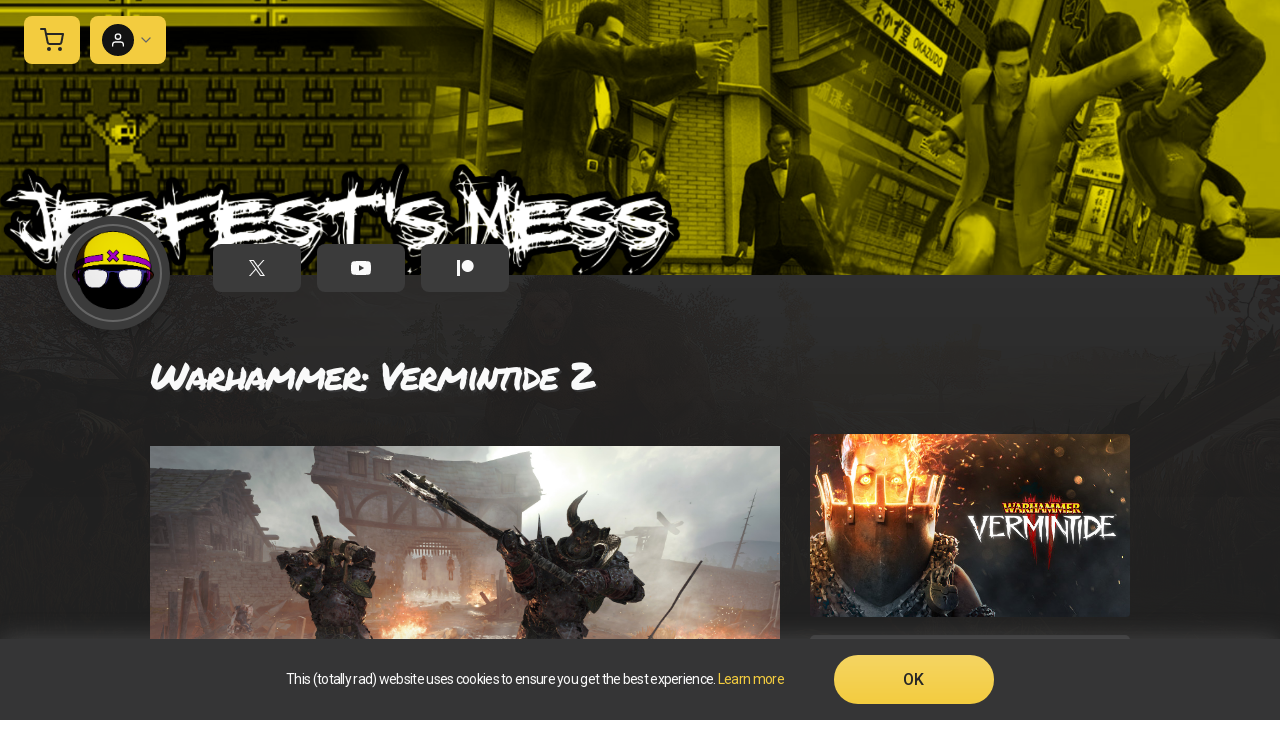

--- FILE ---
content_type: text/html; charset=utf-8
request_url: https://www.nexus.gg/jesfest/warhammer-vermintide-2
body_size: 7909
content:
<!DOCTYPE html><html lang="en" class="h-full scroll-smooth bg-white antialiased"><head><meta name="viewport" content="width=device-width"/><meta charSet="utf-8"/><title>Nexus</title><meta name="description" content="Support-a-Creator programs for live service games."/><meta itemProp="name" content="Nexus"/><meta itemProp="description" content="Support-a-Creator programs for live service games."/><meta itemProp="image" content="https://www.nexus.gg/nexus-logo.png"/><meta property="og:url" content="https://www.nexus.gg"/><meta property="og:type" content="website"/><meta property="og:title" content="Nexus"/><meta property="og:description" content="Support-a-Creator programs for live service games."/><meta property="og:image" content="https://www.nexus.gg/nexus-logo.png"/><meta name="og:site_name" content="Nexus"/><meta name="twitter:card" content="summary_large_image"/><meta name="twitter:title" content="Nexus"/><meta name="twitter:description" content="Support-a-Creator programs for live service games."/><meta name="twitter:image" content="https://www.nexus.gg/nexus-logo.png"/><link rel="apple-touch-icon" sizes="180x180" href="/apple-touch-icon.png"/><link rel="icon" type="image/png" sizes="32x32" href="/favicon-32x32.png"/><link rel="icon" type="image/png" sizes="16x16" href="/favicon-16x16.png"/><link rel="manifest" href="/site.webmanifest"/><link rel="mask-icon" href="/safari-pinned-tab.svg" color="#c769df"/><meta name="msapplication-TileColor" content="#c769df"/><meta name="theme-color" content="#ffffff"/><meta name="next-head-count" content="24"/><link rel="icon" href="/favicon.ico"/><link rel="apple-touch-icon" sizes="180x180" href="/apple-touch-icon.png"/><link rel="icon" type="image/png" sizes="32x32" href="/favicon-32x32.png"/><link rel="icon" type="image/png" sizes="16x16" href="/favicon-16x16.png"/><link rel="manifest" href="/site.webmanifest"/><link rel="mask-icon" href="/safari-pinned-tab.svg" color="#4f2659"/><meta name="msapplication-TileColor" content="#4f2659"/><meta name="theme-color" content="#4f2659"/><link rel="stylesheet" type="text/css" data-href="https://fonts.googleapis.com/css?family=Roboto:300,400,500,600,700&amp;display=swap"/><link rel="stylesheet" type="text/css" data-href="https://fonts.googleapis.com/css?family=Poppins:300,400,500,600,700&amp;display=swap"/><link rel="stylesheet" type="text/css" data-href="https://fonts.googleapis.com/css2?family=Roboto+Condensed:wght@700&amp;display=swap"/><link rel="stylesheet" type="text/css" data-href="https://fonts.googleapis.com/css2?family=Source+Sans+Pro:wght@300;400&amp;display=swap"/><link rel="stylesheet" type="text/css" data-href="https://fonts.googleapis.com/css2?family=Montserrat:wght@300;400;700&amp;display=swap"/><link rel="stylesheet" type="text/css" data-href="https://fonts.googleapis.com/css2?family=Alegreya+SC:wght@400;700&amp;family=Alegreya:wght@400;700&amp;family=Allerta:wght@400;700&amp;family=Rajdhani:wght@400;700&amp;family=Lato:wght@400;700&amp;family=Ubuntu:wght@400;700&amp;family=Black+Ops+One:wght@400;700&amp;display=swap"/><link rel="stylesheet" type="text/css" data-href="https://fonts.googleapis.com/css2?family=Oswald:wght@400;700&amp;family=Bangers:wght@400;700&amp;family=Permanent+Marker:wght@400;700&amp;display=swap"/><link rel="stylesheet" type="text/css" data-href="https://fonts.googleapis.com/css2?family=EB+Garamond:wght@400;700&amp;family=Cinzel:wght@400;700&amp;family=Fauna+One&amp;family=Oswald:wght@400;700&amp;family=Roboto:wght@400;700&amp;family=Unica+One&amp;display=swap"/><link rel="stylesheet" type="text/css" data-href="https://fonts.googleapis.com/css2?family=Cinzel:wght@400;700&amp;family=EB+Garamond:wght@400;700&amp;family=Hammersmith+One&amp;family=Lato:wght@400;700&amp;family=Open+Sans:wght@400;700&amp;family=Unica+One&amp;display=swap"/><script>window.zESettings = {
                webWidget: {
                  zIndex: 999
                }
              };</script><style id="stitches">--sxs{--sxs:0 nextui-t-bzCiFt}@media{:root,.nextui-t-bzCiFt{--nextui-fonts-sans:-apple-system, BlinkMacSystemFont, 'Segoe UI','Roboto', 'Oxygen', 'Ubuntu', 'Cantarell', 'Fira Sans', 'Droid Sans','Helvetica Neue', sans-serif;;--nextui-fonts-mono:Menlo, Monaco, 'Lucida Console', 'Liberation Mono', 'DejaVu Sans Mono', 'Bitstream Vera Sans Mono','Courier New', monospace;;--nextui-fontSizes-xs:0.75rem;--nextui-fontSizes-sm:0.875rem;--nextui-fontSizes-base:1rem;--nextui-fontSizes-md:1rem;--nextui-fontSizes-lg:1.125rem;--nextui-fontSizes-xl:1.25rem;--nextui-fontSizes-2xl:1.5rem;--nextui-fontSizes-3xl:1.875rem;--nextui-fontSizes-4xl:2.25rem;--nextui-fontSizes-5xl:3rem;--nextui-fontSizes-6xl:3.75rem;--nextui-fontSizes-7xl:4.5rem;--nextui-fontSizes-8xl:6rem;--nextui-fontSizes-9xl:8rem;--nextui-fontWeights-hairline:100;--nextui-fontWeights-thin:200;--nextui-fontWeights-light:300;--nextui-fontWeights-normal:400;--nextui-fontWeights-medium:500;--nextui-fontWeights-semibold:600;--nextui-fontWeights-bold:700;--nextui-fontWeights-extrabold:800;--nextui-fontWeights-black:900;--nextui-lineHeights-xs:1;--nextui-lineHeights-sm:1.25;--nextui-lineHeights-base:1.5;--nextui-lineHeights-md:1.5;--nextui-lineHeights-lg:1.75;--nextui-lineHeights-xl:1.75;--nextui-lineHeights-2xl:2;--nextui-lineHeights-3xl:2.25;--nextui-lineHeights-4xl:2.5;--nextui-lineHeights-5xl:1;--nextui-lineHeights-6xl:1;--nextui-lineHeights-7xl:1;--nextui-lineHeights-8xl:1;--nextui-lineHeights-9xl:1;--nextui-letterSpacings-tighter:-0.05em;--nextui-letterSpacings-tight:-0.025em;--nextui-letterSpacings-normal:0;--nextui-letterSpacings-wide:0.025em;--nextui-letterSpacings-wider:0.05em;--nextui-letterSpacings-widest:0.1em;--nextui-space-0:0rem;--nextui-space-1:0.125rem;--nextui-space-2:0.25rem;--nextui-space-3:0.375rem;--nextui-space-4:0.5rem;--nextui-space-5:0.625rem;--nextui-space-6:0.75rem;--nextui-space-7:0.875rem;--nextui-space-8:1rem;--nextui-space-9:1.25rem;--nextui-space-10:1.5rem;--nextui-space-11:1.75rem;--nextui-space-12:2rem;--nextui-space-13:2.25rem;--nextui-space-14:2.5rem;--nextui-space-15:2.75rem;--nextui-space-16:3rem;--nextui-space-17:3.5rem;--nextui-space-18:4rem;--nextui-space-20:5rem;--nextui-space-24:6rem;--nextui-space-28:7rem;--nextui-space-32:8rem;--nextui-space-36:9rem;--nextui-space-40:10rem;--nextui-space-44:11rem;--nextui-space-48:12rem;--nextui-space-52:13rem;--nextui-space-56:14rem;--nextui-space-60:15rem;--nextui-space-64:16rem;--nextui-space-72:18rem;--nextui-space-80:20rem;--nextui-space-96:24rem;--nextui-space-xs:0.5rem;--nextui-space-sm:0.75rem;--nextui-space-md:1rem;--nextui-space-lg:1.25rem;--nextui-space-xl:2.25rem;--nextui-space-2xl:3rem;--nextui-space-3xl:5rem;--nextui-space-4xl:10rem;--nextui-space-5xl:14rem;--nextui-space-6xl:18rem;--nextui-space-7xl:24rem;--nextui-space-8xl:32rem;--nextui-space-9xl:40rem;--nextui-space-min:min-content;--nextui-space-max:max-content;--nextui-space-fit:fit-content;--nextui-space-screen:100vw;--nextui-space-full:100%;--nextui-space-px:1px;--nextui-radii-xs:7px;--nextui-radii-sm:9px;--nextui-radii-md:12px;--nextui-radii-base:14px;--nextui-radii-lg:14px;--nextui-radii-xl:18px;--nextui-radii-2xl:24px;--nextui-radii-3xl:32px;--nextui-radii-squared:33%;--nextui-radii-rounded:50%;--nextui-radii-pill:9999px;--nextui-zIndices-1:100;--nextui-zIndices-2:200;--nextui-zIndices-3:300;--nextui-zIndices-4:400;--nextui-zIndices-5:500;--nextui-zIndices-10:1000;--nextui-zIndices-max:9999;--nextui-borderWeights-light:1px;--nextui-borderWeights-normal:2px;--nextui-borderWeights-bold:3px;--nextui-borderWeights-extrabold:4px;--nextui-borderWeights-black:5px;--nextui-transitions-default:all 250ms ease;--nextui-transitions-button:background 0.25s ease 0s, color 0.25s ease 0s, border-color 0.25s ease 0s, box-shadow 0.25s ease 0s, transform 0.25s ease 0s, opacity 0.25s ease 0s;--nextui-transitions-avatar:box-shadow 0.25s ease 0s, opacity 0.25s ease 0s;--nextui-transitions-card:transform 0.25s ease 0s, filter 0.25s ease 0s, box-shadow 0.25s ease 0s;--nextui-transitions-dropdownItem:background 0.12s ease, transform 0.12s ease, color 0.12s ease, box-shadow 0.12s ease 0s;--nextui-breakpoints-xs:650px;--nextui-breakpoints-sm:960px;--nextui-breakpoints-md:1280px;--nextui-breakpoints-lg:1400px;--nextui-breakpoints-xl:1920px;--nextui-colors-white:#ffffff;--nextui-colors-black:#000000;--nextui-colors-primaryLight:var(--nextui-colors-blue200);--nextui-colors-primaryLightHover:var(--nextui-colors-blue300);--nextui-colors-primaryLightActive:var(--nextui-colors-blue400);--nextui-colors-primaryLightContrast:var(--nextui-colors-blue600);--nextui-colors-primary:var(--nextui-colors-blue600);--nextui-colors-primaryBorder:var(--nextui-colors-blue500);--nextui-colors-primaryBorderHover:var(--nextui-colors-blue600);--nextui-colors-primarySolidHover:var(--nextui-colors-blue700);--nextui-colors-primarySolidContrast:var(--nextui-colors-white);--nextui-colors-primaryShadow:var(--nextui-colors-blue500);--nextui-colors-secondaryLight:var(--nextui-colors-purple200);--nextui-colors-secondaryLightHover:var(--nextui-colors-purple300);--nextui-colors-secondaryLightActive:var(--nextui-colors-purple400);--nextui-colors-secondaryLightContrast:var(--nextui-colors-purple600);--nextui-colors-secondary:var(--nextui-colors-purple600);--nextui-colors-secondaryBorder:var(--nextui-colors-purple500);--nextui-colors-secondaryBorderHover:var(--nextui-colors-purple600);--nextui-colors-secondarySolidHover:var(--nextui-colors-purple700);--nextui-colors-secondarySolidContrast:var(--nextui-colors-white);--nextui-colors-secondaryShadow:var(--nextui-colors-purple500);--nextui-colors-successLight:var(--nextui-colors-green200);--nextui-colors-successLightHover:var(--nextui-colors-green300);--nextui-colors-successLightActive:var(--nextui-colors-green400);--nextui-colors-successLightContrast:var(--nextui-colors-green700);--nextui-colors-success:var(--nextui-colors-green600);--nextui-colors-successBorder:var(--nextui-colors-green500);--nextui-colors-successBorderHover:var(--nextui-colors-green600);--nextui-colors-successSolidHover:var(--nextui-colors-green700);--nextui-colors-successSolidContrast:var(--nextui-colors-white);--nextui-colors-successShadow:var(--nextui-colors-green500);--nextui-colors-warningLight:var(--nextui-colors-yellow200);--nextui-colors-warningLightHover:var(--nextui-colors-yellow300);--nextui-colors-warningLightActive:var(--nextui-colors-yellow400);--nextui-colors-warningLightContrast:var(--nextui-colors-yellow700);--nextui-colors-warning:var(--nextui-colors-yellow600);--nextui-colors-warningBorder:var(--nextui-colors-yellow500);--nextui-colors-warningBorderHover:var(--nextui-colors-yellow600);--nextui-colors-warningSolidHover:var(--nextui-colors-yellow700);--nextui-colors-warningSolidContrast:var(--nextui-colors-white);--nextui-colors-warningShadow:var(--nextui-colors-yellow500);--nextui-colors-errorLight:var(--nextui-colors-red200);--nextui-colors-errorLightHover:var(--nextui-colors-red300);--nextui-colors-errorLightActive:var(--nextui-colors-red400);--nextui-colors-errorLightContrast:var(--nextui-colors-red600);--nextui-colors-error:var(--nextui-colors-red600);--nextui-colors-errorBorder:var(--nextui-colors-red500);--nextui-colors-errorBorderHover:var(--nextui-colors-red600);--nextui-colors-errorSolidHover:var(--nextui-colors-red700);--nextui-colors-errorSolidContrast:var(--nextui-colors-white);--nextui-colors-errorShadow:var(--nextui-colors-red500);--nextui-colors-neutralLight:var(--nextui-colors-gray100);--nextui-colors-neutralLightHover:var(--nextui-colors-gray200);--nextui-colors-neutralLightActive:var(--nextui-colors-gray300);--nextui-colors-neutralLightContrast:var(--nextui-colors-gray800);--nextui-colors-neutral:var(--nextui-colors-gray600);--nextui-colors-neutralBorder:var(--nextui-colors-gray400);--nextui-colors-neutralBorderHover:var(--nextui-colors-gray500);--nextui-colors-neutralSolidHover:var(--nextui-colors-gray600);--nextui-colors-neutralSolidContrast:var(--nextui-colors-white);--nextui-colors-neutralShadow:var(--nextui-colors-gray400);--nextui-colors-gradient:linear-gradient(112deg, var(--nextui-colors-cyan600) -63.59%, var(--nextui-colors-pink600) -20.3%, var(--nextui-colors-blue600) 70.46%);--nextui-colors-accents0:var(--nextui-colors-gray50);--nextui-colors-accents1:var(--nextui-colors-gray100);--nextui-colors-accents2:var(--nextui-colors-gray200);--nextui-colors-accents3:var(--nextui-colors-gray300);--nextui-colors-accents4:var(--nextui-colors-gray400);--nextui-colors-accents5:var(--nextui-colors-gray500);--nextui-colors-accents6:var(--nextui-colors-gray600);--nextui-colors-accents7:var(--nextui-colors-gray700);--nextui-colors-accents8:var(--nextui-colors-gray800);--nextui-colors-accents9:var(--nextui-colors-gray900);--nextui-colors-background:var(--nextui-colors-white);--nextui-colors-backgroundAlpha:rgba(255, 255, 255, 0.8);--nextui-colors-foreground:var(--nextui-colors-black);--nextui-colors-backgroundContrast:var(--nextui-colors-white);--nextui-colors-blue50:#EDF5FF;--nextui-colors-blue100:#E1EFFF;--nextui-colors-blue200:#CEE4FE;--nextui-colors-blue300:#B7D5F8;--nextui-colors-blue400:#96C1F2;--nextui-colors-blue500:#5EA2EF;--nextui-colors-blue600:#0072F5;--nextui-colors-blue700:#005FCC;--nextui-colors-blue800:#004799;--nextui-colors-blue900:#00254D;--nextui-colors-purple50:#F7F2FD;--nextui-colors-purple100:#F1E8FB;--nextui-colors-purple200:#EADCF8;--nextui-colors-purple300:#E0CBF5;--nextui-colors-purple400:#D1B1F0;--nextui-colors-purple500:#BC8EE9;--nextui-colors-purple600:#7828C8;--nextui-colors-purple700:#6622AA;--nextui-colors-purple800:#4D1980;--nextui-colors-purple900:#290E44;--nextui-colors-green50:#F1FDF7;--nextui-colors-green100:#E8FCF1;--nextui-colors-green200:#DAFBE8;--nextui-colors-green300:#C8F9DD;--nextui-colors-green400:#ADF5CC;--nextui-colors-green500:#88F1B6;--nextui-colors-green600:#17C964;--nextui-colors-green700:#13A452;--nextui-colors-green800:#108944;--nextui-colors-green900:#06371B;--nextui-colors-yellow50:#FEF9F0;--nextui-colors-yellow100:#FEF5E7;--nextui-colors-yellow200:#FDEFD8;--nextui-colors-yellow300:#FCE7C5;--nextui-colors-yellow400:#FBDBA7;--nextui-colors-yellow500:#F9CB80;--nextui-colors-yellow600:#F5A524;--nextui-colors-yellow700:#B97509;--nextui-colors-yellow800:#925D07;--nextui-colors-yellow900:#4E3104;--nextui-colors-red50:#FEF0F5;--nextui-colors-red100:#FEE7EF;--nextui-colors-red200:#FDD8E5;--nextui-colors-red300:#FCC5D8;--nextui-colors-red400:#FAA8C5;--nextui-colors-red500:#F881AB;--nextui-colors-red600:#F31260;--nextui-colors-red700:#B80A47;--nextui-colors-red800:#910838;--nextui-colors-red900:#4E041E;--nextui-colors-cyan50:#F0FCFF;--nextui-colors-cyan100:#E6FAFE;--nextui-colors-cyan200:#D7F8FE;--nextui-colors-cyan300:#C3F4FD;--nextui-colors-cyan400:#A5EEFD;--nextui-colors-cyan500:#7EE7FC;--nextui-colors-cyan600:#06B7DB;--nextui-colors-cyan700:#09AACD;--nextui-colors-cyan800:#0E8AAA;--nextui-colors-cyan900:#053B48;--nextui-colors-pink50:#FFF0FB;--nextui-colors-pink100:#FFE5F8;--nextui-colors-pink200:#FFD6F3;--nextui-colors-pink300:#FFC2EE;--nextui-colors-pink400:#FFA3E5;--nextui-colors-pink500:#FF7AD9;--nextui-colors-pink600:#FF4ECD;--nextui-colors-pink700:#D6009A;--nextui-colors-pink800:#B80084;--nextui-colors-pink900:#4D0037;--nextui-colors-gray50:#F1F3F5;--nextui-colors-gray100:#ECEEF0;--nextui-colors-gray200:#E6E8EB;--nextui-colors-gray300:#DFE3E6;--nextui-colors-gray400:#D7DBDF;--nextui-colors-gray500:#C1C8CD;--nextui-colors-gray600:#889096;--nextui-colors-gray700:#7E868C;--nextui-colors-gray800:#687076;--nextui-colors-gray900:#11181C;--nextui-colors-textLight:rgba(17,24,28,0.2);--nextui-colors-text:var(--nextui-colors-gray900);--nextui-colors-linkLight:rgba(0,114,245,0.2);--nextui-colors-link:var(--nextui-colors-blue600);--nextui-colors-codeLight:var(--nextui-colors-pink100);--nextui-colors-code:var(--nextui-colors-pink600);--nextui-colors-selection:var(--nextui-colors-blue200);--nextui-colors-border:rgba(0, 0, 0, 0.15);--nextui-shadows-xs:0 2px 8px 1px rgb(104 112 118 / 0.07), 0 1px 1px -1px rgb(104 112 118 / 0.04);--nextui-shadows-sm:0 2px 8px 2px rgb(104 112 118 / 0.07), 0 2px 4px -1px rgb(104 112 118 / 0.04);--nextui-shadows-md:0 12px 20px 6px rgb(104 112 118 / 0.08);--nextui-shadows-lg:0 12px 34px 6px rgb(104 112 118 / 0.18);--nextui-shadows-xl:0 25px 65px 0px rgb(104 112 118 / 0.35);--nextui-dropShadows-xs:drop-shadow(0 2px 4px rgb(104 112 118 / 0.07)) drop-shadow(0 1px 1px rgb(104 112 118 / 0.04));--nextui-dropShadows-sm:drop-shadow(0 2px 8px rgb(104 112 118 / 0.07)) drop-shadow(0 2px 4px rgb(104 112 118 / 0.04));--nextui-dropShadows-md:drop-shadow(0 4px 12px rgb(104 112 118 / 0.08)) drop-shadow(0 20px 8px rgb(104 112 118 / 0.04));--nextui-dropShadows-lg:drop-shadow(0 12px 24px rgb(104 112 118 / 0.15)) drop-shadow(0 12px 14px rgb(104 112 118 / 0.1));--nextui-dropShadows-xl:drop-shadow(0 25px 34px rgb(104 112 118 / 0.35))}}--sxs{--sxs:1 nextui-k-dPxXDy nextui-k-jjQGhG nextui-k-eKsxVP nextui-k-fehnNV nextui-k-dSVASG nextui-k-fLOxFp nextui-k-dmXpPl nextui-k-jomPcb nextui-k-itSsug nextui-k-kczHuk nextui-k-gWfstQ nextui-k-jvYHWg nextui-k-khapXo nextui-k-jtoOCl nextui-k-coIGzE nextui-k-gJKQzh nextui-k-fyNack nextui-k-fAlzUo nextui-k-dfOUfo nextui-k-AVtYN eKDgFc}@media{@keyframes nextui-k-dPxXDy{0%{opacity:0;transform:scale(0.25)}30%{opacity:1}80%{opacity:0.5}100%{transform:scale(28);opacity:0}}@keyframes nextui-k-jjQGhG{0%{background-position:200% 0}to{background-position:-200% 0}}@keyframes nextui-k-eKsxVP{0%{opacity:1}100%{opacity:0.15}}@keyframes nextui-k-fehnNV{0%{transform:rotate(0deg)}100%{transform:rotate(360deg)}}@keyframes nextui-k-dSVASG{0%{transform:translate(0px, 0px)}50%{transform:translate(0, calc(calc(var(--nextui--loadingSize)*-1) * 1.4))}100%{transform:translate(0px, 0px)}}@keyframes nextui-k-fLOxFp{0%{opacity:0.2}20%{opacity:1}100%{opacity:0.2}}@keyframes nextui-k-dmXpPl{0%{-webkit-backdrop-filter:saturate(0%) blur(0);backdrop-filter:saturate(0%) blur(0)}}@keyframes nextui-k-jomPcb{0%{opacity:0}}@keyframes nextui-k-itSsug{0%{left:-40%}100%{left:100%}}@keyframes nextui-k-kczHuk{0%{transform:scale(1)}60%{transform:scale(var(--nextui--paginationScaleTransform))}100%{transform:scale(1)}}@keyframes nextui-k-gWfstQ{100%{stroke-dashoffset:0}}@keyframes nextui-k-jvYHWg{0%{opacity:0;transform:scale(0.2) translate(50%, -50%)}60%{opacity:0.75;transform:scale(1.2) translate(50%, -50%)}100%{opacity:1;transform:scale(1) translate(50%, -50%)}}@keyframes nextui-k-khapXo{0%{opacity:1;transform:scale(1) translate(50%, -50%)}100%{opacity:0;transform:scale(0.2) translate(50%, -50%)}}@keyframes nextui-k-jtoOCl{0%{opacity:0;transform:scale(0.2) translate(-50%, -50%)}60%{opacity:0.75;transform:scale(1.2) translate(-50%, -50%)}100%{opacity:1;transform:scale(1) translate(-50%, -50%)}}@keyframes nextui-k-coIGzE{0%{opacity:1;transform:scale(1) translate(-50%, -50%)}100%{opacity:0;transform:scale(0.2) translate(-50%, -50%)}}@keyframes nextui-k-gJKQzh{0%{opacity:0;transform:scale(0.2) translate(50%, 50%)}60%{opacity:0.75;transform:scale(1.2) translate(50%, 50%)}100%{opacity:1;transform:scale(1) translate(50%, 50%)}}@keyframes nextui-k-fyNack{0%{opacity:1;transform:scale(1) translate(50%, 50%)}100%{opacity:0;transform:scale(0.2) translate(50%, 50%)}}@keyframes nextui-k-fAlzUo{0%{opacity:0;transform:scale(0.2) translate(-50%, 50%)}60%{opacity:0.75;transform:scale(1.2) translate(-50%, 50%)}100%{opacity:1;transform:scale(1) translate(-50%, 50%)}}@keyframes nextui-k-dfOUfo{0%{opacity:1;transform:scale(1) translate(-50%, 50%)}100%{opacity:0;transform:scale(0.2) translate(-50%, 50%)}}@keyframes nextui-k-AVtYN{0%{opacity:1}50%{opacity:0.4;transform:scale(0.5)}100%{opacity:1}}*,*:before,*:after{box-sizing:border-box;text-rendering:geometricPrecision;-webkit-tap-highlight-color:transparent}html{font-size:var(--nextui-fontSizes-base)}body{margin:0;padding:0;min-height:100%;position:relative;overflow-x:hidden;-webkit-font-smoothing:antialiased;-moz-osx-font-smoothing:grayscale;text-rendering:optimizeLegibility;font-size:var(--nextui-fontSizes-base);line-height:var(--nextui-lineHeights-md);font-family:var(--nextui-fonts-sans)}html,body{background-color:var(--nextui-colors-background);color:var(--nextui-colors-text)}p,small{color:inherit;letter-spacing:var(--nextui-letterSpacings-tighter);font-weight:var(--nextui-fontWeights-normal);font-family:var(--nextui-fonts-sans)}p{font-size:var(--nextui-fontSizes-base);line-height:var(--nextui-lineHeights-lg)}small{margin:0;line-height:var(--nextui-lineHeights-xs);font-size:var(--nextui-fontSizes-xs)}b{font-weight:var(--nextui-fontWeights-semibold)}span{font-size:inherit;color:inherit;font-weight:inherit}img{max-width:100%}a{cursor:pointer;font-size:inherit;-webkit-touch-callout:none;-webkit-tap-highlight-color:rgba(0, 0, 0, 0);-webkit-box-align:center;align-items:center;color:var(--nextui-colors-link);text-decoration:none}a:hover{text-decoration:none}ul,ol{padding:0;list-style-type:none;margin:var(--nextui-space-sm) var(--nextui-space-sm) var(--nextui-space-sm) var(--nextui-space-lg);color:var(--nextui-colors-foreground)}ol{list-style-type:decimal}li{margin-bottom:var(--nextui-space-5);font-size:var(--nextui-fontSizes-base);line-height:var(--nextui-lineHeights-lg)}h1,h2,h3,h4,h5,h6{color:inherit;margin:0 0 var(--nextui-space-5) 0}h1{letter-spacing:var(--nextui-letterSpacings-tighter);font-size:var(--nextui-fontSizes-5xl);line-height:var(--nextui-lineHeights-md);font-weight:var(--nextui-fontWeights-bold)}h2{letter-spacing:var(--nextui-letterSpacings-tighter);font-size:var(--nextui-fontSizes-4xl);font-weight:var(--nextui-fontWeights-semibold)}h3{letter-spacing:var(--nextui-letterSpacings-tighter);font-size:var(--nextui-fontSizes-2xl);font-weight:var(--nextui-fontWeights-semibold)}h4{letter-spacing:var(--nextui-letterSpacings-tighter);font-size:var(--nextui-fontSizes-xl);font-weight:var(--nextui-fontWeights-semibold)}h5{letter-spacing:var(--nextui-letterSpacings-tight);font-size:var(--nextui-fontSizes-md);font-weight:var(--nextui-fontWeights-semibold)}h6{letter-spacing:var(--nextui-letterSpacings-tight);font-size:var(--nextui-fontSizes-sm);font-weight:var(--nextui-fontWeights-semibold)}button,input,select,textarea{font-family:inherit;font-size:inherit;line-height:inherit;color:inherit;margin:0}button:focus,input:focus,select:focus,textarea:focus{outline:none}code{color:var(--nextui-colors-code);padding:var(--nextui-space-1) var(--nextui-space-2);border-radius:var(--nextui-radii-xs);background:var(--nextui-colors-codeLight);font-family:var(--nextui-fonts-mono);font-size:var(--nextui-fontSizes-sm);white-space:pre-wrap;transition:opacity 0.25s ease 0s}code:hover{opacity:0.8}pre{overflow:auto;white-space:pre;text-align:left;font-size:var(--nextui-fontSizes-sm);border-radius:var(--nextui-radii-lg);padding:var(--nextui-space-md) var(--nextui-space-lg);margin:var(--nextui-space-lg) 0;font-family:var(--nextui-fonts-mono);line-height:var(--nextui-lineHeights-md);webkit-overflow-scrolling:touch}pre code{color:var(--nextui-colors-foreground);font-size:var(--nextui-fontSizes-sm);line-height:var(--nextui-lineHeights-sm);white-space:pre}pre code:before,pre code:after{display:none}pre p{margin:0}pre::-webkit-scrollbar{display:none;width:0;height:0;background:transparent}hr{background:var(--nextui-colors-border);border-color:transparent;border-width:0px;border-style:none;height:1px}details{background-color:var(--nextui-colors-accents1);border:none}details:focus,details:hover,details:active{outline:none}summary{cursor:pointer;-webkit-user-select:none;user-select:none;list-style:none;outline:none}summary::-webkit-details-marker,summary::before{display:none}summary::-moz-list-bullet{font-size:0}summary:focus,summary:hover,summary:active{outline:none;list-style:none}::selection{background-color:var(--nextui-colors-selection)}blockquote{padding:var(--nextui-space-md) var(--nextui-space-lg);color:var(--nextui-colors-accents7);background-color:var(--nextui-colors-accents0);border-radius:var(--nextui-radii-lg);margin:var(--nextui-space-10) 0}blockquote *:first-child{margin-top:0}blockquote *:last-child{margin-bottom:0}kbd{width:-moz-fit-content;width:fit-content;text-align:center;display:inline-block;color:var(--nextui-colors-accents8);background:var(--nextui-colors-accents0);border:1px solid var(--nextui-colors-border);box-shadow:0 0 1px 0 rgb(0 0 0 / 14%);font-family:var(--nextui-fonts-sans);border-radius:5px;padding:var(--nextui-space-1) var(--nextui-space-3);margin-left:var(--nextui-space-1);margin-right:var(--nextui-space-1);line-height:var(--nextui-lineHeights-sm);font-size:var(--nextui-fontSizes-sm)}kbd + kbd{margin-left:var(--nextui-space-2)}dl,dd,hr,figure,p{margin:0}}</style><link rel="preload" href="/_next/static/css/140fedf2c9744246.css" as="style"/><link rel="stylesheet" href="/_next/static/css/140fedf2c9744246.css" data-n-g=""/><noscript data-n-css=""></noscript><script defer="" nomodule="" src="/_next/static/chunks/polyfills-5cd94c89d3acac5f.js"></script><script src="/_next/static/chunks/webpack-b29c607a27124bc4.js" defer=""></script><script src="/_next/static/chunks/framework-81942bc1e06a8d22.js" defer=""></script><script src="/_next/static/chunks/main-4518d572b1ff7494.js" defer=""></script><script src="/_next/static/chunks/pages/_app-d0ed2ac71e33f860.js" defer=""></script><script src="/_next/static/chunks/849baa33-d76771382add600f.js" defer=""></script><script src="/_next/static/chunks/456144eb-710ec8fa3eb58343.js" defer=""></script><script src="/_next/static/chunks/1356-213a5684bc77e9d2.js" defer=""></script><script src="/_next/static/chunks/1436-b8135639a05621d0.js" defer=""></script><script src="/_next/static/chunks/6655-9ba734103eb61d49.js" defer=""></script><script src="/_next/static/chunks/9344-ecdaa51a730f46b4.js" defer=""></script><script src="/_next/static/chunks/1234-b2d9f5370e095374.js" defer=""></script><script src="/_next/static/chunks/5529-94512832e893730a.js" defer=""></script><script src="/_next/static/chunks/7483-c9a59fb6e3da5a50.js" defer=""></script><script src="/_next/static/chunks/5934-6a61e353d04749b2.js" defer=""></script><script src="/_next/static/chunks/3853-3b756d2a22b47fd1.js" defer=""></script><script src="/_next/static/chunks/6035-86d9cd3deef33634.js" defer=""></script><script src="/_next/static/chunks/5619-d5a1f369e5a0ad61.js" defer=""></script><script src="/_next/static/chunks/4606-00bbc469ca9361f6.js" defer=""></script><script src="/_next/static/chunks/2940-75b3eabe9f27bb9a.js" defer=""></script><script src="/_next/static/chunks/2400-313f6a0c81b16bcb.js" defer=""></script><script src="/_next/static/chunks/2703-a7eea4295cd61dfc.js" defer=""></script><script src="/_next/static/chunks/3174-87c5e7417c57ac4c.js" defer=""></script><script src="/_next/static/chunks/2548-9ae9fe390a108000.js" defer=""></script><script src="/_next/static/chunks/6105-2f33cde76d7a764c.js" defer=""></script><script src="/_next/static/chunks/9432-2c63ea9236adcab4.js" defer=""></script><script src="/_next/static/chunks/8200-9c2c019e106c5b20.js" defer=""></script><script src="/_next/static/chunks/7532-aefd694ea16f079b.js" defer=""></script><script src="/_next/static/chunks/3463-0fdd04c0c96c2c3a.js" defer=""></script><script src="/_next/static/chunks/6535-d92c504b4e5d409a.js" defer=""></script><script src="/_next/static/chunks/6382-4831ea67f30a7a90.js" defer=""></script><script src="/_next/static/chunks/794-5ef2fdb9580162f0.js" defer=""></script><script src="/_next/static/chunks/pages/%5BnexusURL%5D/%5BcategorySlug%5D-8696432797b4f73a.js" defer=""></script><script src="/_next/static/THQr0Fc6Nc14yiZ-r8m4e/_buildManifest.js" defer=""></script><script src="/_next/static/THQr0Fc6Nc14yiZ-r8m4e/_ssgManifest.js" defer=""></script><script src="/_next/static/THQr0Fc6Nc14yiZ-r8m4e/_middlewareManifest.js" defer=""></script><link rel="stylesheet" href="https://fonts.googleapis.com/css?family=Roboto:300,400,500,600,700&display=swap"/><link rel="stylesheet" href="https://fonts.googleapis.com/css?family=Poppins:300,400,500,600,700&display=swap"/><link rel="stylesheet" href="https://fonts.googleapis.com/css2?family=Roboto+Condensed:wght@700&display=swap"/><link rel="stylesheet" href="https://fonts.googleapis.com/css2?family=Source+Sans+Pro:wght@300;400&display=swap"/><link rel="stylesheet" href="https://fonts.googleapis.com/css2?family=Montserrat:wght@300;400;700&display=swap"/><link rel="stylesheet" href="https://fonts.googleapis.com/css2?family=Alegreya+SC:wght@400;700&family=Alegreya:wght@400;700&family=Allerta:wght@400;700&family=Rajdhani:wght@400;700&family=Lato:wght@400;700&family=Ubuntu:wght@400;700&family=Black+Ops+One:wght@400;700&display=swap"/><link rel="stylesheet" href="https://fonts.googleapis.com/css2?family=Oswald:wght@400;700&family=Bangers:wght@400;700&family=Permanent+Marker:wght@400;700&display=swap"/><link rel="stylesheet" href="https://fonts.googleapis.com/css2?family=EB+Garamond:wght@400;700&family=Cinzel:wght@400;700&family=Fauna+One&family=Oswald:wght@400;700&family=Roboto:wght@400;700&family=Unica+One&display=swap"/><link rel="stylesheet" href="https://fonts.googleapis.com/css2?family=Cinzel:wght@400;700&family=EB+Garamond:wght@400;700&family=Hammersmith+One&family=Lato:wght@400;700&family=Open+Sans:wght@400;700&family=Unica+One&display=swap"/></head><body><noscript><iframe src="https://www.googletagmanager.com/ns.html?id=GTM-WL4Q22K"
              height="0" width="0" style="display:none;visibility:hidden"></iframe></noscript><script>(function(G,m,s,g,h,t){G.gsght=G.gsght||function(){
(G.gsght.q=G.gsght.q||[]).push(arguments)},G.gsght.q=[],G.gsght.h=1*new Date();
h=m.createElement(s),t=m.getElementsByTagName(s)[0];h.async=1;h.src=g;t.parentNode.insertBefore(h,t)
})(window,document,'script','https://cdn.gsght.com/sdk.js');</script><div id="__next" data-reactroot=""><style data-emotion="css-global gbavip">*{box-sizing:border-box;}html{height:100%;font-size:16px;scroll-behavior:smooth;}body{height:100%;margin:0;font-family:Roboto;color:#48304e;}img{object-fit:cover;max-width:100%;}#__next{min-height:100%;min-width:100%;display:grid;overflow:hidden;}:target:before{content:"";display:block;height:100px;margin:-100px 0 0;}</style><style data-emotion="css-global bx41zg">.weglot-hidden{display:none!important;}</style><div data-overlay-container="true"><style data-emotion="css 47brd2">.css-47brd2{display:grid;grid-template-columns:0 1fr;grid-template-rows:1fr max-content;grid-template-areas:"navigation main" "navigation footer";min-height:100vh;}@media (min-width: 990px){.css-47brd2{grid-template-columns:max-content 1fr;}}</style><div class="css-47brd2 e1mhjg0u0"></div><style data-emotion="css 8dnn">.css-8dnn{margin-top:calc(
        110px + 73px +
          0.25rem
      );}</style><style data-emotion-css="xg5s2c">.css-xg5s2c{box-sizing:border-box;max-height:100%;max-width:100%;overflow:hidden;padding:8px;pointer-events:none;position:fixed;z-index:1000;top:0;right:0;}</style><div class="css-8dnn css-xg5s2c"></div></div></div><script id="__NEXT_DATA__" type="application/json">{"props":{"pageProps":{"fallback":{"https://api.nexus.gg/v1/store/nexus/managed-pages":[{"slug":"wonder-wars","collection":"landing_pages"},{"slug":"features","collection":"page"},{"slug":"smash-karts","collection":"landing_pages"},{"slug":"build-vs-partner","collection":"page"},{"slug":"rumble-club","collection":"landing_pages"},{"slug":"zaks-special-page","collection":"page"},{"slug":"monstercat","collection":"landing_pages"},{"slug":"project-loki","collection":"landing_pages"},{"slug":"pc-creator-programs","collection":"page"},{"slug":"mobile-creator-programs","collection":"page"},{"slug":"console-creator-programs","collection":"page"},{"slug":"executive-producer","collection":"page"},{"slug":"game-developer","collection":"page"},{"slug":"monetization-manager","collection":"page"},{"slug":"marketer","collection":"page"},{"slug":"project-loki-creator-program-accepted","collection":"page"},{"slug":"supervive","collection":"landing_pages"},{"slug":"project-loki-creator-program-denied","collection":"page"},{"slug":"project-loki-creator-program-pending","collection":"page"},{"slug":"fastspring","collection":"page"},{"slug":"heartwood-online","collection":"landing_pages"},{"slug":"gridpunk","collection":"landing_pages"},{"slug":"soul-knight-prequel","collection":"landing_pages"},{"slug":"ryan-test-publanding","collection":"page"},{"slug":"hunt-royale","collection":"landing_pages"},{"slug":"slapshot-rebound","collection":"landing_pages"},{"slug":"nascar-manager","collection":"landing_pages"},{"slug":"pixel-starships","collection":"landing_pages"},{"slug":"bloons-card-storm","collection":"landing_pages"},{"slug":"dead-ahead-zombie-warfare","collection":"landing_pages"},{"slug":"rivals-of-aether-ii","collection":"landing_pages"},{"slug":"ritual-night","collection":"landing_pages"},{"slug":"eternium","collection":"landing_pages"},{"slug":"spectre-divide","collection":"landing_pages"},{"slug":"gorilla-tag","collection":"landing_pages"},{"slug":"389ee00c6bce49a4b5f69c26e477cf05","collection":"landing_pages"},{"slug":"backpacker-go","collection":"landing_pages"},{"slug":"marbles-on-stream","collection":"landing_pages"},{"slug":"idle-slayer","collection":"landing_pages"},{"slug":"winked","collection":"landing_pages"},{"slug":"combat-master","collection":"landing_pages"},{"slug":"splitgate-2","collection":"landing_pages"},{"slug":"the-tower","collection":"landing_pages"},{"slug":"bounty-bash","collection":"landing_pages"},{"slug":"marvel-contest-of-champions","collection":"landing_pages"},{"slug":"super-auto-pets","collection":"landing_pages"},{"slug":"spongebob-td","collection":"landing_pages"},{"slug":"tumble-troopers","collection":"landing_pages"},{"slug":"critical-ops","collection":"landing_pages"},{"slug":"grimguard-tactics","collection":"landing_pages"}]},"headerMetadata":{}},"__N_SSP":true},"page":"/[nexusURL]/[categorySlug]","query":{"nexusURL":"jesfest","categorySlug":"warhammer-vermintide-2"},"buildId":"THQr0Fc6Nc14yiZ-r8m4e","isFallback":false,"gssp":true,"scriptLoader":[]}</script><script src="https://js.recurly.com/v4/recurly.js"></script><link rel="stylesheet" href="https://js.recurly.com/v4/recurly.css"/></body></html>

--- FILE ---
content_type: application/javascript; charset=utf-8
request_url: https://www.nexus.gg/_next/static/chunks/6105-2f33cde76d7a764c.js
body_size: 4448
content:
"use strict";(self.webpackChunk_N_E=self.webpackChunk_N_E||[]).push([[6105],{48380:function(e,t,n){n.d(t,{Z:function(){return _}});var o=n(97865),a=n(48351),r=n(79075),i=n(10043),d=n(49869),c=n(397),l=n(79894),s=n(76688),u=n(2400),h=n(85619),g=n(27378),p=n(94961),m=n(43350),v=n(90849),f=new function e(){(0,m.Z)(this,e),(0,v.Z)(this,"capcomOfficial","w0yW-M7P2P52XEXlhncUf"),(0,v.Z)(this,"cohh","yHa0CrwKaG4m4dM4W5mPN"),(0,v.Z)(this,"ehg","VkINoWqsZERtmYo4k3GkN"),(0,v.Z)(this,"gbv","SiWFlHvW8xgC3FqjgyeMu"),(0,v.Z)(this,"smiteOfficial","siH6HTX5VOibvTF3odvdt")},b=n(87800),x=function(e){var t,n,a,r=e.className,d=e.nexusNode,l=e.showCTA,u=(0,p.Fg)(),h=(0,o.Z)(u,1)[0];return(null===d||void 0===d?void 0:d.bannerImageKey)&&d?(0,b.BX)(y,{className:r,showBorder:(null===(t=d.nexus)||void 0===t?void 0:t.uuid)===f.ehg||(null===(n=d.nexus)||void 0===n?void 0:n.uuid)===f.cohh,children:[l&&(0,b.BX)(Z,{children:[(0,b.BX)("p",{children:["Looking for"," ",(0,b.tZ)("a",{href:"https://www.microsoft.com/en-us/p/smite/c2mhs238pdns",rel:"noopener noreferrer",target:"_blank",children:"SMITE Xbox Store"}),"?"]}),(0,b.BX)("p",{children:["Looking for"," ",(0,b.tZ)("a",{href:"https://store.playstation.com/en-us/product/UP0334-CUSA02328_00-SMITEXXXXXXXXXXX",rel:"noopener noreferrer",target:"_blank",children:"SMITE Playstation Store"}),"?"]})]}),"CohhCarnage"===(null===(a=h.category)||void 0===a?void 0:a.name)&&(0,b.tZ)("img",{src:"".concat("https://cdn.nexus.gg","/yHa0CrwKaG4m4dM4W5mPN/images/cohh-banner-logo.svg"),css:(0,i.iv)("display:block;position:absolute;user-select:none;max-width:80%;height:auto;left:0;right:0;top:0;bottom:0;margin:auto;z-index:1;@media (max-width: ",c.AV.sm,"){top:",(0,s.hO)(64),";}","")}),(0,b.tZ)(w,{nexusNode:d,className:"bannerImage"})]}):(0,b.tZ)(b.HY,{})},y=(0,a.Z)("section",{target:"euzdd5x2"})("position:relative;background-color:",(function(e){return e.theme.palette.surface.a}),";user-select:none;",(function(e){var t,n=e.theme,o=e.showBorder,a=null===(t=n.category)||void 0===t?void 0:t.component.stroke;if(o)return"\n        border-bottom: 4px solid ".concat((0,s.$n)(.05,n.palette.surface.b),";\n        box-shadow: 0 4px 0 0 ").concat(n.palette.surface.b,";\n      ");if(a){var r=(0,s.m4)((0,p.Gr)(n.palette,a.color),a.opacity);return"border-bottom: 1px solid ".concat(r,";")}}),";"),w=(0,a.Z)("div",{target:"euzdd5x1"})("position:relative;height:",(0,s.hO)(300),";background-color:",(function(e){return e.theme.palette.surface.a}),";background-image:",(function(e){var t=e.nexusNode;return"url(".concat("https://cdn.nexus.gg","/").concat(null===t||void 0===t?void 0:t.bannerImageKey,")")}),";background-position:center;background-repeat:no-repeat;background-size:cover;width:100%;max-width:none;margin:auto;@media (min-width: ",(0,s.hO)(1365),'){&::before{position:absolute;content:"";width:',(0,s.hO)(280),";height:100%;background:",(function(e){var t=e.theme;return"linear-gradient(\n        90deg,\n        ".concat(t.palette.surface.a," 4.5%,\n        ").concat((0,s.DZ)(1,t.palette.surface.a)," 100%\n      )")}),';}&::after{position:absolute;content:"";width:',(0,s.hO)(280),";height:100%;right:0;background:",(function(e){var t=e.theme;return"linear-gradient(\n        -90deg,\n        ".concat(t.palette.surface.a," 4.5%,\n        ").concat((0,s.DZ)(1,t.palette.surface.a)," 100%\n      )")}),";}}"),Z=(0,a.Z)("div",{target:"euzdd5x0"})("display:grid;grid-gap:",(0,s.hO)(8),";position:absolute;bottom:0;right:0;left:0;background-color:rgba(0, 0, 0, 0.85);padding:",(0,s.hO)(18)," ",(0,s.hO)(24),";text-transform:uppercase;font-weight:400;text-align:right;font-family:Hammersmith One;z-index:2;color:#fff;p{margin:0;}a{color:",(function(e){return e.theme.palette.brand1.b}),";text-decoration:none;&:hover{text-decoration:underline;}}@media (min-width: ",c.AV.sm,"){grid-column-gap:",(0,s.hO)(12),";bottom:",(0,s.hO)(32),";right:",(0,s.hO)(35),";left:initial;}"),O=n(93816),k=n(91522),N=(0,a.Z)("div",{target:"e1tfsu0o2"})("position:relative;width:fit-content;margin-left:",(function(e){return e.hasAvatar?"".concat((0,s.hO)(43)):"0"}),";display:grid;align-items:center;",(function(e){var t,n="";return"CohhCarnage"===(null===(t=e.theme.category)||void 0===t?void 0:t.name)&&(n+='\n        &::before {\n          content: "";\n          position: absolute;\n          top: -25%;\n          left: -29px;\n          width: 128px;\n          height: 128px;\n          background: url(\''.concat("https://cdn.nexus.gg","/yHa0CrwKaG4m4dM4W5mPN/images/cohh-social-gear--left.png');\n          background-size: contain;\n          background-position: center;\n          background-repeat: no-repeat;\n          z-index: 1;\n        }\n\n        &::after {\n          content: \"\";\n          position: absolute;\n          top: -26%;\n          right: -25px;\n          width: 132px;\n          height: 132px;\n          background: url('").concat("https://cdn.nexus.gg","/yHa0CrwKaG4m4dM4W5mPN/images/cohh-social-gear--right.png');\n          background-size: contain;\n          background-position: center;\n          background-repeat: no-repeat;\n          z-index: 1;\n          transform: scale(.95);\n        }\n\n        @media (max-width: ").concat(c.AV.sm,") {\n          &::before {\n            content: none;\n          }\n\n          &::after {\n            content: none;\n          }\n        }\n      ")),n}),";"),X=(0,a.Z)("ul",{target:"e1tfsu0o1"})("list-style:none;padding:0;margin:0;display:grid;grid-auto-flow:column;align-items:center;gap:",(0,s.hO)(16),";position:relative;z-index:2;",(function(e){var t,n,o,a,r,i=e.theme,d="";return"Compressed"===(null===(t=i.category)||void 0===t||null===(n=t.element.store)||void 0===n||null===(o=n.socialLinks)||void 0===o?void 0:o.type)&&(d+="\n        background: ".concat(i.palette.surface.c,";\n        border: ").concat((0,s.hO)(2)," solid ").concat(i.palette.brand1.b,";\n      ")),"CohhCarnage"===(null===(a=i.category)||void 0===a?void 0:a.name)&&(d+="\n        border-radius: 10rem;\n        border: .4rem solid ".concat(i.palette.brand1.c,";\n        padding: ").concat((0,s.hO)(16)," ").concat((0,s.hO)(28),";\n      ")),"Forge Labs"===(null===(r=i.category)||void 0===r?void 0:r.name)&&(d+="\n      background: ".concat(i.palette.brand1.b,";\n      ")),d}),";"),C=(0,a.Z)("a",{target:"e1tfsu0o0"})("display:grid;border-radius:",(0,s.hO)(8),";place-content:center center;padding:",(function(e){return e.collapsed?(0,s.hO)(12):"".concat((0,s.hO)(12)," ").concat((0,s.hO)(32))}),";background-color:",(function(e){var t=e.theme;return(0,s.$n)(.1,t.palette.surface.d)}),";&:hover{background-color:",(function(e){var t=e.theme;return(0,s.$n)(.15,t.palette.surface.d)}),";}",(function(e){var t,n,o,a,r,i,d,c=e.theme,l="";return"Spread"===(null===(t=c.category)||void 0===t||null===(n=t.element.store)||void 0===n||null===(o=n.socialLinks)||void 0===o?void 0:o.type)?l+="\n        background: ".concat(c.palette.surface.b,";\n        border-radius: 50%;\n        padding: ").concat((0,s.hO)(8),";\n        border: ").concat((0,s.hO)(2)," solid ").concat(c.palette.brand1.b,";\n        box-shadow: 0 4px 16px rgba(0, 0, 0, 0.25);\n\n        &:hover {\n          background-color: ").concat((0,s.$n)(.08,c.palette.surface.b),";\n        }\n      "):"Compressed"===(null===(a=c.category)||void 0===a||null===(r=a.element.store)||void 0===r||null===(i=r.socialLinks)||void 0===i?void 0:i.type)&&(l+="\n        background: transparent;\n        border-radius: 0;\n        padding: ".concat((0,s.hO)(8),";\n\n        &:hover {\n          background-color: initial;\n        }\n      ")),"Hi-Rez Paladins"===(null===(d=c.category)||void 0===d?void 0:d.name)&&(l+="\n        box-shadow: 0px 0px 6px 4px ".concat(c.palette.brand1.b,";\n      ")),l}),";"),H=function(e){var t,n=e.integrations,a=e.collapsed,r=e.hasAvatar,i=(0,p.Fg)(),d=(0,o.Z)(i,1)[0],c=(0,p.Gr)(d.palette,null===(t=d.category)||void 0===t?void 0:t.component.paletteVariation.socialIcons),u=c||d.palette.text.b;return n?(0,b.tZ)(N,{hasAvatar:r,children:(0,b.tZ)(X,{children:n.map((function(e){if(e.displayIcon&&e.url&&e.type){var t=e.iconName?e.iconName:(0,O.bl)(e.type);return t?(0,b.tZ)("li",{children:(0,b.tZ)(l.default,{href:e.url,passHref:!0,children:(0,b.tZ)(C,{collapsed:a,target:"_blank",rel:"noopener",children:(0,b.tZ)(k.Icon,{name:t,height:(0,s.hO)(24),width:(0,s.hO)(24),fill:u})})})},e.id):void 0}}))})}):null};var A={name:"1lvcoql",styles:"position:fixed;left:0;right:0;bottom:0"},I={name:"1hk3dg8",styles:"grid-area:header"},B={name:"l07yb9",styles:"&>div>div{padding:0;}"},z={name:"1t03u2n",styles:"grid-area:menu"},P={name:"7t0sxu",styles:"grid-area:1/1/-1/-1"},S={name:"kl5aal",styles:'display:grid;grid-template-areas:"menu";position:relative;height:100%'},V=(0,a.Z)("div",{target:"ecc1t635"})("position:absolute;top:0;width:100%;z-index:9999;box-shadow:",(function(e){return e.collapsed?"0 4px 16px rgba(86, 93, 100, 0.1)":"none"}),";.creatorBanner>.bannerImage{max-height:",(function(e){var t=e.collapsed,n=e.collapsedHeight,o=e.height;return t?(0,s.hO)(n):(0,s.hO)(o)}),";max-width:",(function(e){var t=e.theme;return(0,p.Ty)(t)?"none":(0,s.hO)(1350)}),";}&+*{padding-top:",(function(e){var t=e.height,n=e.collapsedHeight,o=e.collapsed;return(0,s.hO)((o?n:t)+72)}),"!important;}"),F=(0,a.Z)("div",{target:"ecc1t634"})("display:grid;grid-auto-flow:column;align-items:center;grid-auto-columns:max-content;position:absolute;bottom:",(function(e){var t=e.collapsed,n=e.hasAvatar;return t&&n?(0,s.hO)(-42):n?(0,s.hO)(-55):(0,s.hO)(-25)}),";left:0;right:0;max-width:",(0,s.hO)(1200),";margin:0 auto;padding:0 ",(0,s.hO)(16),";"),K=(0,a.Z)("img",{target:"ecc1t633"})("transition:max-height 0.3s ease-in-out;height:",(function(e){return e.collapsed?(0,s.hO)(64):(0,s.hO)(94)}),";width:",(function(e){return e.collapsed?(0,s.hO)(64):(0,s.hO)(94)}),";border-radius:50%;overflow:hidden;box-shadow:0 0 0 2px ",(function(e){return e.theme.palette.text.a}),";",(function(e){var t,n=e.theme,o=e.collapsed;return"Forge Labs"===(null===(t=n.category)||void 0===t?void 0:t.name)?"\n      filter: ".concat(o?"invert(1)":"invert(0)",";\n      box-shadow: none;\n      "):void 0}),";&+*{margin-left:",(0,s.hO)(16),";}"),M=(0,a.Z)("div",{target:"ecc1t632"})("display:grid;grid-template-columns:max-content max-content;gap:",(0,s.hO)(10),";align-items:end;justify-content:end;margin-bottom:",(0,s.hO)(-24),";justify-self:end;z-index:10;position:",(function(e){return e.preview?"absolute":"fixed"}),";padding:",(0,s.hO)(16)," ",(0,s.hO)(16)," ",(0,s.hO)(18)," ",(0,s.hO)(24),";@supports selector(:nth-child(1 of x)){right:0;}@media (min-width: ",c.AV.sm,"){grid-template-columns:max-content max-content max-content;align-items:flex-start;align-self:",(function(e){return e.collapsed?"flex-start":"initial"}),";}"),L=(0,a.Z)("a",{target:"ecc1t631"})({name:"1e0xo6d",styles:"display:grid;align-items:center;grid-auto-flow:column;cursor:pointer"}),W=(0,a.Z)("div",{target:"ecc1t630"})("padding:",(0,s.hO)(10),";background-color:",(function(e){var t=e.theme;return(0,s.$n)(.1,t.palette.surface.d)}),";box-shadow:0 4px 16px rgba(0, 0, 0, 0.25);border-radius:50%;display:grid;place-content:center;"),_=function(e){var t,n,a,m=e.preview,v=void 0!==m&&m,f=e.collapsed,y=(0,p.Fg)(),w=(0,o.Z)(y,1)[0],Z=(0,g.useContext)(r.ZP),O=Z.nexusNode,k=Z.subHeaderPortalRef,N=Z.desktopHeaderContentPortalRef,X=Z.mobileHeaderContentPortalRef,C=Z.currentNexusURL,_=(0,d.Lm)(),E=(0,g.useRef)(null),G=(0,g.useMemo)((function(){return null!==f&&void 0!==f?f:_<=Number.parseInt(c.AV.sm)}),[f,_]),R=!(null===O||void 0===O||!O.logoImageKey);return O?(0,b.BX)(V,{ref:E,height:275,collapsed:G,collapsedHeight:82,preview:v,children:[(0,b.BX)("div",{css:S,children:[O.bannerImageKey?(0,b.tZ)(x,{css:P,nexusNode:O,className:"creatorBanner"}):(0,b.tZ)("div",{css:(0,i.iv)("height:",(0,s.hO)(G?82:275),";","")}),(0,b.BX)(M,{css:z,collapsed:G,preview:v,children:[_>=Number.parseInt(c.AV.sm)?(0,b.BX)("div",{css:(0,i.iv)("display:grid;align-items:center;justify-content:center;grid-auto-flow:column;background-color:",w.palette.text.c,";position:fixed;left:0;right:0;top:0;padding-left:",(0,s.hO)(16),";padding-right:",(0,s.hO)(180),";box-shadow:0 4px 16px rgba(10, 37, 66, 0.24);",""),children:[(0,b.tZ)("div",{css:B,ref:N}),(0,b.tZ)("div",{css:(0,i.iv)("width:2px;height:75%;background-color:",w.palette.brand4.b,";opacity:0.25;margin-left:",(0,s.hO)(40),";margin-right:",(0,s.hO)(20),";","")}),(0,b.tZ)("div",{css:(0,i.iv)("&>div{min-height:80px;background-color:transparent;color:",w.palette.text.b,";}",""),ref:k})]}):null,(0,b.tZ)(u.Z,{nexusUrl:null!==C&&void 0!==C?C:""}),(0,b.tZ)(h.Z,{showName:!1,isFilled:!0})]}),(0,b.BX)(F,{hasAvatar:R,css:I,collapsed:G,children:[(0,b.tZ)(l.default,{href:"/".concat(C),passHref:!0,children:(0,b.tZ)(L,{children:O.logoImageKey&&(0,b.tZ)(W,{collapsed:G,children:(0,b.tZ)(K,{collapsed:G,src:"".concat("https://cdn.nexus.gg","/").concat(O.logoImageKey),alt:"".concat(O.nexusNodeName||(null===(t=O.nexus)||void 0===t?void 0:t.name)," logo")})})})}),_>=Number(c.AV.sm.replace("px",""))&&(null===(n=O.nexus)||void 0===n?void 0:n.integrations)&&(0,b.tZ)(H,{hasAvatar:R,integrations:null===(a=O.nexus)||void 0===a?void 0:a.integrations,collapsed:G})]})]}),_<Number.parseInt(c.AV.sm)?(0,b.BX)("div",{css:A,children:[(0,b.tZ)("div",{css:(0,i.iv)("",""),ref:k}),(0,b.tZ)("div",{ref:X,css:(0,i.iv)("background:",w.palette.surface.d,";padding-bottom:4px;","")})]}):null]}):null}},58574:function(e,t,n){n.d(t,{Z:function(){return o.u}});var o=n(79228)},79228:function(e,t,n){n.d(t,{u:function(){return u}});var o=n(97865),a=(n(27378),n(10043)),r=n(76688),i=n(94961),d=n(87661),c=n(58764),l=n(87800);var s={name:"mo7xg2",styles:"display:inline-grid"},u=function(e){var t=e.children,n=e.className,u=e.content,h=e.html,g=e.delay,p=e.delayAmount,m=void 0===p?300:p,v=e.getContent,f=e.id,b=e.overflow,x=void 0===b?"hidden":b,y=e.width,w=void 0===y?280:y,Z=e.place,O=void 0===Z?"top":Z,k=e.enabled,N=void 0===k||k,X=e.delayShow,C=e.delayShowAmount,H=(0,i.Fg)(),A=(0,o.Z)(H,1)[0];return u||v?(0,l.BX)("div",{css:s,"data-tip":u,"data-html":h,"data-for":"tooltip-".concat(f),className:n,children:[t||(void 0===t?(0,l.tZ)(c.Z,{height:10,width:10,stroke:A.palette.brand3.b}):null),N&&(0,l.tZ)(d.Z,{id:"tooltip-".concat(f),css:(0,a.iv)("max-width:",(0,r.hO)(w),";overflow-wrap:","break"===x?"break-word":"inherit",";white-space:normal;opacity:1!important;",""),backgroundColor:A.palette.text.b,delayHide:g?m:void 0,delayUpdate:g?500:void 0,textColor:A.palette.text.c,effect:"solid",getContent:v,html:h,place:O,delayShow:X?C:void 0})]}):(0,l.tZ)(l.HY,{children:t})}}}]);

--- FILE ---
content_type: application/javascript; charset=utf-8
request_url: https://www.nexus.gg/_next/static/chunks/3174-87c5e7417c57ac4c.js
body_size: 2860
content:
"use strict";(self.webpackChunk_N_E=self.webpackChunk_N_E||[]).push([[3174],{15471:function(e,t,r){r.d(t,{z:function(){return u}});var i=r(90849),n=r(90089),l=r(79894),o=r(40624),a=r(87800),c=["className","variant","color","href","wide"];function s(e,t){var r=Object.keys(e);if(Object.getOwnPropertySymbols){var i=Object.getOwnPropertySymbols(e);t&&(i=i.filter((function(t){return Object.getOwnPropertyDescriptor(e,t).enumerable}))),r.push.apply(r,i)}return r}var d={solid:"group inline-flex items-center justify-center rounded-full py-3 px-6 text-sm font-semibold focus:outline-none focus-visible:outline-2 focus-visible:outline-offset-2 hover:brightness-110 active:brightness-100 transition-all",outline:"group inline-flex border-2 items-center justify-center rounded-full py-3 px-6 text-sm focus:outline-none hover:brightness-125 active:brightness-100"},h={solid:{slate:"bg-slate-900 text-white focus-visible:outline-slate-900",blue:"bg-skyblue text-bluecharcoal focus-visible:outline-skyblue",chardonnay:"bg-chardonnay-300 text-bluecharcoal focus-visible:outline-chardonnay-300",mulledwine:"bg-mulledwine text-white focus-visible:outline-mulledwine",white:"bg-white text-slate-900 focus-visible:outline-white"},outline:{chardonnay:"bg-chardonnay-300/[.05] text-white ring-chardonnay border-chardonnay-300 focus-visible:outline-chardonnay-300",slate:"ring-slate-200 text-slate-700 focus-visible:outline-blue-600 focus-visible:ring-slate-300",white:"bg-white/[.05] ring-white text-white focus-visible:outline-white",blue:"bg-maverick/[.05] ring-maverick text-white focus-visible:outline-white",maverick:"bg-maverick/[.05] ring-maverick text-white focus-visible:outline-white",deluge:"bg-deluge/[.3] text-white ring-deluge focus-visible:outline-deluge border-deluge",transparent:"bg-none hover:bg-deluge/[.3] text-white ring-transparent focus-visible:outline-deluge border-transparent"}};function u(e){var t=e.className,r=e.variant,u=void 0===r?"solid":r,f=e.color,g=void 0===f?"chardonnay":f,m=e.href,p=e.wide,b=(0,n.Z)(e,c);return t=(0,o.Z)(d[u],"outline"===u?h.outline[g]:h.solid[g],t,p?"sm:max-w-[_240px] w-full":"sm:max-w-[_180px]"),m?(0,a.tZ)(l.default,{href:m,children:(0,a.tZ)("a",{className:t,children:b.children})}):(0,a.tZ)("button",function(e){for(var t=1;t<arguments.length;t++){var r=null!=arguments[t]?arguments[t]:{};t%2?s(Object(r),!0).forEach((function(t){(0,i.Z)(e,t,r[t])})):Object.getOwnPropertyDescriptors?Object.defineProperties(e,Object.getOwnPropertyDescriptors(r)):s(Object(r)).forEach((function(t){Object.defineProperty(e,t,Object.getOwnPropertyDescriptor(r,t))}))}return e}({className:t},b))}},35712:function(e,t,r){r.d(t,{Z:function(){return d}});var i=r(91522),n=r(15471),l=r(76688),o=r(20094),a=r(79894),c=r(87800);function s(e){var t=e.href,r=e.children,i=e.targetBlank;return(0,c.tZ)(a.default,{href:t,children:(0,c.tZ)("a",{className:"text-hawkesblue hover:brightness-110 font-medium",target:i?"_blank":"_self",children:r})})}function d(){return(0,c.BX)("div",{className:"pt-24 pb-8 px-8 max-w-screen-xl m-auto justify-self-end w-full",children:[(0,c.BX)("div",{className:"grid grid-cols-1 sm:grid-cols-2 rounded-3xl bg-cloudburst  p-12 gap-10",children:[(0,c.BX)("div",{children:[(0,c.tZ)(i.NexusLogo,{height:(0,l.hO)(32),isDefaultBrand:!1}),(0,c.tZ)("h5",{className:"mt-4 mb-6 font-roboto font-medium text-white text-lg",children:"Let's build your Creator Program."}),(0,c.tZ)(n.z,{href:o.Z.publisherRegister,color:"chardonnay",children:"Request Demo"})]}),(0,c.BX)("div",{className:"grid grid-cols-1 md:grid-cols-2 lg:grid-cols-3 gap-y-10 gap-x-5",children:[(0,c.BX)("div",{children:[(0,c.tZ)("h4",{className:"font-alfabet font-bold text-white text-lg",children:"Company"}),(0,c.BX)("nav",{className:"grid grid-cols-1",children:[(0,c.tZ)(s,{href:o.Z.features,children:"Features"}),(0,c.tZ)(s,{href:o.Z.buildVsPartner,children:"Build vs Partner"}),(0,c.tZ)(s,{href:o.Z.about,children:"About Us"}),(0,c.tZ)(s,{href:o.Z.jobs,children:"Careers"}),(0,c.tZ)(s,{href:o.Z.termsOfUse,children:"Terms of Use"}),(0,c.tZ)(s,{href:o.Z.privacyPolicy,children:"Privacy Policy"}),(0,c.tZ)(s,{href:o.Z.termsOfSale,children:"Terms of Sale"}),(0,c.tZ)(s,{href:o.Z.codeOfConduct,children:"Code of Conduct"})]})]}),(0,c.BX)("div",{children:[(0,c.tZ)("h4",{className:"font-alfabet font-bold text-white text-lg",children:"Resources"}),(0,c.BX)("nav",{className:"grid grid-cols-1",children:[(0,c.tZ)(s,{href:o.Z.docs,children:"Documentation"}),(0,c.tZ)(s,{href:o.Z.reports,children:"Reports"}),(0,c.tZ)(s,{href:o.Z.creator,children:" Creators"}),(0,c.tZ)(s,{href:o.Z.fastspring,children:"FastSpring"}),(0,c.tZ)(s,{href:o.Z.creatorResources,targetBlank:!0,children:"Nexus Resources"}),(0,c.tZ)(s,{href:o.Z.pressKit,targetBlank:!0,children:"Press Kit"}),(0,c.tZ)(s,{href:o.Z.blog,children:"Blog"}),(0,c.tZ)(s,{href:o.Z.support,targetBlank:!0,children:"Support"})]})]}),(0,c.BX)("div",{children:[(0,c.tZ)("h4",{className:"font-alfabet font-bold text-white text-lg",children:"Who We Serve"}),(0,c.BX)("nav",{className:"grid grid-cols-1",children:[(0,c.tZ)(s,{href:"/pc-creator-programs",children:"PC Games"}),(0,c.tZ)(s,{href:"/mobile-creator-programs",children:"Mobile Games"}),(0,c.tZ)(s,{href:"/console-creator-programs",children:"Console Games"}),(0,c.tZ)(s,{href:"/executive-producer",children:"Executive Producer"}),(0,c.tZ)(s,{href:"/marketer",children:"Marketer"}),(0,c.tZ)(s,{href:"/game-developer",children:"Developer"}),(0,c.tZ)(s,{href:"/monetization-manager",children:"Monetization Manager"})]})]})]})]}),(0,c.BX)("div",{className:"flex justify-between mt-8 flex-col sm:flex-row gap-6",children:[(0,c.BX)("div",{className:"flex items-center gap-x-4",children:[(0,c.tZ)("p",{className:"text-white text-sm",children:"\xa9 ".concat((new Date).getUTCFullYear()," Chrono, Inc. All rights reserved.")}),(0,c.tZ)("span",{className:"text-white text-md opacity-50",children:"|"}),(0,c.tZ)("img",{src:"/soc2-badge.png",alt:"SOC 2 Compliant",width:"24"}),(0,c.tZ)("img",{src:"/kid-badge.png",alt:"K-ID Powered",width:"33"})]}),(0,c.BX)("ul",{className:"flex gap-2",children:[(0,c.tZ)("li",{children:(0,c.tZ)(a.default,{href:"https://www.linkedin.com/company/nexus-gg/",children:(0,c.tZ)("a",{target:"_blank",rel:"noreferrer",children:(0,c.tZ)(i.Icon,{name:i.IconsEnum.LinkedIn,height:(0,l.hO)(24),width:(0,l.hO)(24),className:"fill-white opacity-90 hover:opacity-100"})})})}),(0,c.tZ)("li",{children:(0,c.tZ)(a.default,{href:"https://twitter.com/Join_Nexus",children:(0,c.tZ)("a",{target:"_blank",rel:"noreferrer",children:(0,c.tZ)(i.Icon,{name:i.IconsEnum.Twitter,height:(0,l.hO)(24),width:(0,l.hO)(24),className:"fill-white opacity-90 hover:opacity-100"})})})}),(0,c.tZ)("li",{children:(0,c.tZ)(a.default,{href:"https://discord.com/invite/nexusgg",children:(0,c.tZ)("a",{target:"_blank",rel:"noreferrer",children:(0,c.tZ)(i.Icon,{name:i.IconsEnum.Discord,height:(0,l.hO)(24),width:(0,l.hO)(24),className:"fill-white opacity-90 hover:opacity-100"})})})}),(0,c.tZ)("li",{children:(0,c.tZ)(a.default,{href:"https://www.instagram.com/join_nexus/",children:(0,c.tZ)("a",{target:"_blank",rel:"noreferrer",children:(0,c.tZ)(i.Icon,{name:i.IconsEnum.Instagram,height:(0,l.hO)(24),width:(0,l.hO)(24),className:"fill-white opacity-90 hover:opacity-100"})})})})]})]})]})}},23174:function(e,t,r){r.d(t,{nB:function(){return v},AA:function(){return w}});var i=r(31099),n=r(90849),l=r(48351),o=r(27378),a=r(10043),c=r(91522),s=r(79894),d=r(397),h=r(20094),u=r(76688),f=r(79075),g=r(87800);function m(e,t){var r=Object.keys(e);if(Object.getOwnPropertySymbols){var i=Object.getOwnPropertySymbols(e);t&&(i=i.filter((function(t){return Object.getOwnPropertyDescriptor(e,t).enumerable}))),r.push.apply(r,i)}return r}function p(e){for(var t=1;t<arguments.length;t++){var r=null!=arguments[t]?arguments[t]:{};t%2?m(Object(r),!0).forEach((function(t){(0,n.Z)(e,t,r[t])})):Object.getOwnPropertyDescriptors?Object.defineProperties(e,Object.getOwnPropertyDescriptors(r)):m(Object(r)).forEach((function(t){Object.defineProperty(e,t,Object.getOwnPropertyDescriptor(r,t))}))}return e}var b={target:"_blank",rel:"noopener noreferrer"},Z=function(){return(0,g.BX)(g.HY,{children:[(0,g.tZ)(j,{children:(0,g.tZ)(N,p(p({href:h.Z.support},b),{},{children:"Support"}))}),(0,g.tZ)(j,{children:(0,g.tZ)(s.default,{href:h.Z.termsOfSale,passHref:!0,children:(0,g.tZ)(N,p(p({},b),{},{children:"Terms of Sale"}))})}),(0,g.tZ)(j,{children:(0,g.tZ)(s.default,{href:h.Z.termsOfUse,passHref:!0,children:(0,g.tZ)(N,p(p({},b),{},{children:"Terms of Use"}))})}),(0,g.tZ)(j,{children:(0,g.tZ)(s.default,{href:h.Z.privacyPolicy,passHref:!0,children:(0,g.tZ)(N,p(p({},b),{},{children:"Privacy Policy"}))})})]})},w=function(e){var t,r=(0,i.Z)({},e),n=(0,o.useContext)(f.ZP).attributionGroup;return(0,g.BX)(x,p(p({},r),{},{children:[(0,g.tZ)(O,{children:Z()}),null!==n&&void 0!==n&&null!==(t=n.brandSettings)&&void 0!==t&&t.whiteLabelLogo?(0,g.tZ)(k,{children:(0,g.tZ)("img",{src:n.brandSettings.whiteLabelLogo,alt:"Logo",css:(0,a.iv)("height:",(0,u.hO)(36),";max-width:",(0,u.hO)(240),";object-fit:contain;","")})}):(0,g.tZ)(P,p(p({href:"https://www.nexus.gg/"},b),{},{children:(0,g.tZ)(B,{isFooter:!0})}))]}))},v=function(){var e,t=(0,o.useContext)(f.ZP).attributionGroup;return(0,g.BX)(y,{children:[(0,g.tZ)(O,{children:Z()}),null!==t&&void 0!==t&&null!==(e=t.brandSettings)&&void 0!==e&&e.whiteLabelLogo?(0,g.tZ)(k,{children:(0,g.tZ)("img",{src:t.brandSettings.whiteLabelLogo,alt:"Logo",css:(0,a.iv)("height:",(0,u.hO)(40),";max-width:",(0,u.hO)(240),";object-fit:contain;","")})}):(0,g.tZ)(P,p(p({href:"https://www.nexus.gg/"},b),{},{children:(0,g.tZ)(B,{isFooter:!0})}))]})},x=(0,l.Z)("footer",{target:"e1p728en7"})("margin-top:",(0,u.hO)(96),";padding:",(0,u.hO)(30),";background-color:",(function(e){return e.theme.palette.surface.b}),";display:grid;grid-row-gap:36px;justify-content:center;grid-row-start:2;grid-row-end:3;grid-area:footer;@media (min-width: ",d.AV.sm,"){justify-content:space-between;grid-auto-flow:column;}"),y=(0,l.Z)(x,{target:"e1p728en6"})("padding:",(0,u.hO)(24),";@media (min-width: ",d.AV.md,"){position:fixed;bottom:0;right:0;left:",(0,u.hO)(d.Uy.dashboardNavigationWidth),";}"),O=(0,l.Z)("ul",{target:"e1p728en5"})("list-style:none;padding:0;margin:0;display:grid;align-items:center;grid-row-gap:24px;grid-column-gap:36px;grid-template-columns:1fr;@media (min-width: ",d.AV.sm,"){grid-template-columns:repeat(2, minmax(min-content, 1fr));}@media (min-width: ",d.AV.md,"){grid-template-columns:unset;grid-auto-flow:column;grid-gap:16px;}"),j=(0,l.Z)("li",{target:"e1p728en4"})("margin-bottom:0;text-align:center;@media (min-width: ",d.AV.sm,"){text-align:left;}"),N=(0,l.Z)("a",{target:"e1p728en3"})("color:",(function(e){return e.theme.palette.text.b}),";cursor:pointer;text-decoration:none;white-space:nowrap;&:hover{text-decoration:underline;}"),P=(0,l.Z)("a",{target:"e1p728en2"})({name:"8q6fd5",styles:"display:grid;place-content:center;grid-auto-flow:column;text-decoration:none"}),k=(0,l.Z)("div",{target:"e1p728en1"})({name:"idy6ls",styles:"display:grid;place-content:center;grid-auto-flow:column"}),B=(0,l.Z)(c.NexusLogo,{target:"e1p728en0"})("fill:",(function(e){return e.theme.palette.text.b}),";");r(35712)}}]);

--- FILE ---
content_type: application/javascript; charset=utf-8
request_url: https://www.nexus.gg/_next/static/chunks/689.1f88ee43c3b7510b.js
body_size: 275
content:
"use strict";(self.webpackChunk_N_E=self.webpackChunk_N_E||[]).push([[689],{90689:function(t,e,n){n.r(e),n.d(e,{default:function(){return l}});var s=n(48351),o=(n(27378),n(87800));var i=(0,s.Z)("div",{target:"e1u5q83p2"})({name:"3pqb4c",styles:'position:fixed;top:0;width:100%;height:8px;font-size:15px;font-family:"Roboto",sans-serif;color:#795001;display:flex;justify-content:center;align-items:center;z-index:100000'}),r=(0,s.Z)("div",{target:"e1u5q83p1"})({name:"1bnjqet",styles:'position:fixed;padding-top:5px;top:10px;left:50%;transform:translate(-50%, -50%);width:210px;height:24px;border-radius:5px;display:flex;justify-content:center;align-items:center;font-size:15px;font-family:"Roboto",sans-serif;color:#795001;z-index:100001'}),a=(0,s.Z)("p",{target:"e1u5q83p0"})({name:"ti75j2",styles:"margin:0"}),l=function(){var t=window.location.href,e="",n="",s="",l=!1;switch(!0){case/^https?:\/\/(localhost)/.test(t):e="#3BB9AC",n="#FFFFFF",s="LOCAL ENVIRONMENT",l=!0;break;case/^https?:\/\/(.*\.)?nexus-dev\.gg/.test(t):e="#FFDB3D",n="#795001",s="SANDBOX ENVIRONMENT",l=!0;break;case/^https?:\/\/(.*\.)?vercel\.app/.test(t):e="#D5396C",n="#FFFFFF",s="PREVIEW ENVIRONMENT",l=!0}return l?(0,o.tZ)(o.HY,{children:(0,o.tZ)(i,{className:"no-translate",style:{backgroundColor:e,color:n},children:(0,o.tZ)(r,{style:{backgroundColor:e,color:n},children:(0,o.tZ)(a,{children:s})})})}):null}}}]);

--- FILE ---
content_type: application/javascript; charset=utf-8
request_url: https://www.nexus.gg/_next/static/chunks/pages/%5BnexusURL%5D-2e0666a956afb011.js
body_size: 6198
content:
(self.webpackChunk_N_E=self.webpackChunk_N_E||[]).push([[4822],{85273:function(t,n,o){"use strict";o.d(n,{G:function(){return e}});var i=o(61478),e=function(t,n){return!(!t||!t.attributionGroupMemberships||0===t.attributionGroupMemberships.length)&&t.attributionGroupMemberships.some((function(t){return t.status===i.l$.Approved&&t.group.slug===n}))}},24882:function(t,n,o){"use strict";o.r(n),o.d(n,{__N_SSG:function(){return at},default:function(){return lt}});var i=o(90849),e=o(27378),r=o(88038),a=o(96718),l=o(14046),s=o(79075),c=o(62703),d=o(98838),u=o(56035),m=o(48351),h=o(10043),f=o(1162),g=o(4371),p=o(3853),v=o(76688),b=o(20094),y=o(62940),k=o(397),w=o(90899),x=o(85273),O=o(23174),Z=o(79894),_=o(86677),F=o(75693),z=o(45999),S=o(71705),C=o(87800),T=function(t){var n=t.data,o=t.textColor,i=t.bgStyle,e=t.primaryColor;return(0,C.tZ)("div",{className:"py-28 px-7",css:n.show_background&&(0,h.iv)(i,";",""),children:(0,C.tZ)("div",{className:"max-w-screen-lg m-auto",children:n.content&&(0,C.tZ)("div",{css:(0,h.iv)("p{font-size:",(0,v.hO)(16),";margin-bottom:",(0,v.hO)(16),";}a{color:",e,";font-weight:600;&:hover{text-decoration:underline;}}ul,ul,ol{padding:revert;list-style:revert;padding-left:",(0,v.hO)(20),";display:grid;margin-bottom:",(0,v.hO)(14),";font-size:",(0,v.hO)(16),";line-height:1.4;li{margin-bottom:",(0,v.hO)(4),";color:",o,";font-size:",(0,v.hO)(16),";}}h2{font-size:",(0,v.hO)(32),";margin-bottom:",(0,v.hO)(24),";font-weight:600;}h3{margin-top:",(0,v.hO)(24),";margin-bottom:",(0,v.hO)(16),";font-size:",(0,v.hO)(22),";}h4{font-size:",(0,v.hO)(18),";margin-top:",(0,v.hO)(20),";margin-bottom:",(0,v.hO)(16),";}",""),dangerouslySetInnerHTML:(0,S.Uy)(n.content,!0)})})})},G=o(73679),P=o(97865),X={hanzel:{name:"hanzel",fontFamily:"Hanzel",variants:[{fontFamily:"Hanzel",fontWeight:700,fontStyle:"italic",fontDisplay:"swap",formats:{woff2:"/fonts/hanzel/HanzelCondensedBoldItalic.woff2",woff:"/fonts/hanzel/HanzelCondensedBoldItalic.woff"}}]},lapsus:{name:"lapsus",fontFamily:"Lapsus Pro",variants:[{fontFamily:"Lapsus Pro",fontWeight:700,fontStyle:"normal",fontDisplay:"swap",formats:{woff2:"/fonts/lapsus/lapsuspro-bold-webfont.woff2",woff:"/fonts/lapsus/lapsuspro-bold-webfont.woff"}}]},komika:{name:"komika",fontFamily:"Komika Text",variants:[{fontFamily:"Komika Text",fontWeight:400,fontStyle:"normal",fontDisplay:"swap",formats:{woff2:"/fonts/komika/komika-text-regular-webfont.woff2",woff:"/fonts/komika/komika-text-regular-webfont.woff"}}]},"gt-eesti-pro":{name:"gt-eesti-pro",fontFamily:"GT Eesti Pro Display",variants:[{fontFamily:"GT Eesti Pro Display",fontWeight:500,fontStyle:"normal",fontDisplay:"swap",formats:{woff2:"/fonts/gt-eesti-pro/GTEestiProDisplay-Medium.woff2",woff:"/fonts/gt-eesti-pro/GTEestiProDisplay-Medium.woff"}},{fontFamily:"GT Eesti Pro Display",fontWeight:700,fontStyle:"normal",fontDisplay:"swap",formats:{woff2:"/fonts/gt-eesti-pro/GTEestiProDisplay-Bold.woff2",woff:"/fonts/gt-eesti-pro/GTEestiProDisplay-Bold.woff"}}]}},B=function(t){if(!t)return null;var n=t.toLowerCase().trim();return X[n]||null},M=function(t,n){var o=[];if(t){var i=B(t);i&&o.push.apply(o,(0,G.Z)(i.variants))}if(n&&n!==t){var e=B(n);e&&o.push.apply(o,(0,G.Z)(e.variants))}return o.length>0?o.map((function(t){var n=t.fontFamily,o=t.fontWeight,i=t.fontStyle,e=t.fontDisplay,r=t.formats,a=Object.entries(r).map((function(t){var n=(0,P.Z)(t,2),o=n[0],i=n[1];return"url('".concat(i,"') format('").concat({woff2:"woff2",woff:"woff",ttf:"truetype"}[o],"')")})).join(", ");return"\n        @font-face {\n          font-family: '".concat(n,"';\n          font-weight: ").concat(o,";\n          font-style: ").concat(i,";\n          font-display: ").concat(e,";\n          src: ").concat(a,";\n        }\n      ")})).join("\n"):""};var D,N={name:"1i9vogi",styles:"margin-top:0"},E={name:"15osf4q",styles:"max-width:720px;margin:auto"},q={name:"stvifk",styles:"width:650px"},A={name:"1azakc",styles:"text-align:center"},j={name:"1739oy8",styles:"z-index:1"},L={name:"1r5gb7q",styles:"display:inline-block"},H={name:"1n8met0",styles:"padding-top:0"},I=(0,m.Z)("div",{target:"e1r84mny12"})("background-color:",(function(t){return t.backgroundColor}),";a{text-decoration:none;}h1,h2,h3,h4,h5,h6{font-family:",(function(t){return t.primaryFontFamily}),";font-weight:600;span,p{font-family:",(function(t){return t.primaryFontFamily}),";}}p,li,span,div{font-family:",(function(t){return t.bodyFontFamily}),";}color:",(function(t){return t.textColor}),";"),Q=(0,m.Z)("div",{target:"e1r84mny11"})("padding:",(0,v.hO)(130)," ",(0,v.hO)(30)," ",(0,v.hO)(140),";"),V=(0,m.Z)("div",{target:"e1r84mny10"})("margin:0 auto;max-width:",(0,v.hO)(1e3),";h2{font-size:",(0,v.hO)(34),";line-height:1.3;}"),R=(0,m.Z)(Q,{target:"e1r84mny9"})((function(t){var n=t.backgroundColor,o=t.backgroundImage;return"background: linear-gradient(\n      270deg,\n      ".concat(n," 0%,\n      ").concat((0,v.m4)(n,0)," 24.87%\n    ),\n    linear-gradient(\n      90deg,\n      ").concat(n," 0%,\n      ").concat((0,v.m4)(n,0)," 74.91%\n    ),\n    url(").concat(o,"), ").concat(n,";")})," padding:",(0,v.hO)(180)," ",(0,v.hO)(30)," ",(0,v.hO)(160),";position:relative;background-position:0px 0px,0px 0px,calc(50% + ",(0,v.hO)(42),");background-repeat:no-repeat;background-size:auto,auto,auto 100%;text-shadow:0 6px ",(0,v.hO)(30)," #271330;text-align:center;img{margin:auto;}:before{content:none;}@media (max-width: 900px){background-position:0px 0px,0px 0px,calc(52% + ",(0,v.hO)(280),");}@media (min-width: ",k.AV.md,"){:before{background-color:rgba(39, 19, 48, 0.2);}text-align:left;img{margin:initial;}}"),W=(0,m.Z)("div",{target:"e1r84mny8"})("display:grid;max-width:",(0,v.hO)(992),";margin:0 auto;@media (min-width: ",k.AV.md,"){justify-content:start;}"),U=(0,m.Z)(V,{target:"e1r84mny7"})("z-index:4;position:relative;padding-top:",(0,v.hO)(12),";"),J=(0,m.Z)("h1",{target:"e1r84mny6"})("font-family:",(function(t){return t.primaryFontFamily}),";font-weight:600;font-size:",(0,v.hO)(40),";line-height:1.2;max-width:100%;display:grid;grid-template-columns:1fr;grid-gap:",(0,v.hO)(16),";align-items:left;img{position:relative;max-height:",(0,v.hO)(220),";object-fit:contain;width:fit-content;}@media (min-width: ",k.AV.sm,"){img{max-width:",(0,v.hO)(406),";}}",(function(t){return!t.titleStacked&&(0,h.iv)("grid-template-columns:auto 1fr;align-items:center;img{max-height:",(0,v.hO)(190),";}span{max-width:16rem;}","")}),";"),K=(0,m.Z)("p",{target:"e1r84mny5"})("font-size:",(0,v.hO)(16),";line-height:1.45;padding:",(0,v.hO)(18)," 0 ",(0,v.hO)(36),";max-width:",(function(t){return t.heroTextFullWidth?(0,v.hO)(820):(0,v.hO)(540)}),";margin:0 auto;@media (min-width: ",k.AV.sm,"){font-size:",(0,v.hO)(20),";}@media (min-width: ",k.AV.md,"){margin:0;}"),$=(0,m.Z)(y.zx,{target:"e1r84mny4"})("color:#fafafa;background:",(function(t){return t.backgroundColor}),";border-radius:",(0,v.hO)(8),";font-weight:600;height:",(0,v.hO)(62),";font-family:",(function(t){return t.primaryFontFamily}),"!important;text-transform:uppercase;font-size:",(0,v.hO)(20),";transition:all 0.5s ease;cursor:pointer;width:100%;span,div{font-family:",(function(t){return t.primaryFontFamily}),"!important;}@media (min-width: ",k.AV.sm,"){width:auto;}",(function(t){var n=t.buttonStyle;return n&&n}),";"),Y=(0,m.Z)("a",{target:"e1r84mny3"})("color:",(function(t){return t.color}),";font-family:",(function(t){return t.primaryFontFamily}),";font-size:",(0,v.hO)(14),";display:flex;gap:",(0,v.hO)(5),";align-items:center;margin-top:",(0,v.hO)(20),";font-weight:700;@media (min-width: ",k.AV.sm,"){font-size:",(0,v.hO)(18),";}&:hover{filter:brightness(1.1);}"),tt=(0,m.Z)("h2",{target:"e1r84mny2"})("font-size:",(0,v.hO)(32),";text-align:center;margin-bottom:",(0,v.hO)(36),";margin-top:0;"),nt=(0,m.Z)("div",{target:"e1r84mny1"})("display:grid;column-gap:",(0,v.hO)(36),";row-gap:",(0,v.hO)(36),";grid-template-columns:1fr;margin-top:",(0,v.hO)(32),";h4{font-family:Roboto,sans-serif;}@media (min-width: ",k.AV.sm,"){grid-template-columns:1fr 1fr;}"),ot=(0,m.Z)("div",{target:"e1r84mny0"})("text-align:center;img{width:",(0,v.hO)(480),";}p{font-size:1.25rem;line-height:1.4;font-weight:500;padding:0 12px;}"),it=function(){var t,n,o,i,a,l,c,d,u,m,y,G,P,X,D,it,et,rt,at,lt,st,ct,dt,ut,mt,ht,ft,gt,pt,vt,bt,yt,kt,wt,xt,Ot,Zt,_t,Ft,zt,St,Ct,Tt,Gt,Pt,Xt,Bt,Mt,Dt,Nt,Et,qt,At,jt,Lt=(0,_.useRouter)(),Ht=(0,f.KF)(F.nP.LandingPage,Lt.query.nexusURL).cmsData,It=(0,e.useContext)(w.ZP),Qt=It.user,Vt=It.nexus,Rt=(0,e.useContext)(s.ZP).attributionGroup,Wt=!(null===Qt||void 0===Qt||null===(t=Qt.value)||void 0===t||!t.publisherId),Ut="/creator-invite/".concat(null===Rt||void 0===Rt?void 0:Rt.namedInviteCode),Jt=(0,e.useMemo)((function(){return!(!Vt||!Rt)&&(0,x.G)(Vt,Rt.slug)}),[Rt,Vt]),Kt=(0,e.useMemo)((function(){var t,n;if(null!==Rt&&void 0!==Rt&&Rt.brandSettings)try{var o="string"===typeof Rt.brandSettings?JSON.parse(Rt.brandSettings):Rt.brandSettings;t=null===o||void 0===o?void 0:o.primaryFont,n=null===o||void 0===o?void 0:o.bodyFont}catch(a){console.warn("Failed to parse brand settings themeJson:",a)}var i=M(t,n),e=function(t){if(!t)return"Montserrat, sans-serif";var n=B(t);return n?"".concat(n.fontFamily,", Montserrat, sans-serif"):"Montserrat, sans-serif"}(t),r=function(t){if(!t)return"Roboto, sans-serif";var n=B(t);return n?"".concat(n.fontFamily,", Roboto, sans-serif"):"Roboto, sans-serif"}(n);return{customFontCSS:i,primaryFontFamily:e,bodyFontFamily:r}}),[null===Rt||void 0===Rt?void 0:Rt.brandSettings]),$t=Kt.customFontCSS,Yt=Kt.primaryFontFamily,tn=Kt.bodyFontFamily;if(!Ht)return null;var nn,on="group"!==(null===Rt||void 0===Rt||null===(n=Rt.brandSettings)||void 0===n?void 0:n.type)||void 0===(null===Rt||void 0===Rt||null===(o=Rt.brandSettings)||void 0===o?void 0:o.backgroundImageSrc),en=Ht.button_label,rn=Ht.button_style_no_limit?Ht.button_style_no_limit:Ht.button_style,an=Ht.background_color,ln=Ht.container_background_color,sn=Ht.text_color,cn=Ht.primary_color,dn=Ht.secondary_color,un="".concat("https://directus.nexus.gg","/assets/").concat(null===(i=Ht.blocks)||void 0===i||null===(a=i.block_hero)||void 0===a||null===(l=a.background_image)||void 0===l?void 0:l.id),mn=null===(c=Ht.blocks)||void 0===c||null===(d=c.block_cta)||void 0===d?void 0:d.show_borders,hn=(null===(u=Ht.blocks)||void 0===u||null===(m=u.block_cta)||void 0===m?void 0:m.background_image)&&"".concat("https://directus.nexus.gg","/assets/").concat(null===(y=Ht.blocks)||void 0===y||null===(G=y.block_cta)||void 0===G||null===(P=G.background_image)||void 0===P?void 0:P.id),fn=hn?"\n    background: radial-gradient(\n      40.4% 99.42% at 50% 50%,\n      ".concat((0,v.m4)(ln,0)," 0%,\n      ").concat(ln," 100%\n      ),\n      url(").concat(hn,"), ").concat(ln,";\n    position: relative;\n    background-size: cover;\n    background-position: 50%;\n    background-repeat: no-repeat;\n    ").concat(mn&&"box-shadow: inset 0px 4px 0px ".concat(dn,", inset 0px -4px 0px ").concat(dn,";"),"\n  "):"background: ".concat(ln,";\n      ").concat(mn&&"box-shadow: inset 0px 4px 0px ".concat(dn,", inset 0px -4px 0px ").concat(dn,";"),"\n    ");return(0,C.BX)(C.HY,{children:[(0,C.BX)(r.default,{children:[(0,C.tZ)("title",{children:null===Ht||void 0===Ht?void 0:Ht.title}),(0,C.tZ)("link",{rel:"canonical",href:null===Ht||void 0===Ht?void 0:Ht.siteName}),$t&&(0,C.tZ)("style",{dangerouslySetInnerHTML:{__html:$t}})]}),(0,C.tZ)(g.Sx,{button:{label:en,type:"inviteCode"},hideNav:!0,isDefaultBrand:on}),(0,C.tZ)(p.PQ,{css:H,children:(0,C.BX)(I,{backgroundColor:an,textColor:sn,primaryFontFamily:Yt,bodyFontFamily:tn,children:[(null===(X=Ht.blocks)||void 0===X?void 0:X.block_hero)&&(0,C.tZ)(R,{backgroundColor:an,backgroundImage:un,children:(0,C.tZ)(W,{children:(0,C.BX)(U,{children:[(0,C.BX)(J,{titleStacked:null===(D=Ht.blocks)||void 0===D||null===(it=D.block_hero)||void 0===it?void 0:it.hero_headline_stacked,primaryFontFamily:Yt,children:[(0,C.tZ)("img",{src:"".concat("https://directus.nexus.gg","/assets/").concat(null===(et=Ht.blocks)||void 0===et||null===(rt=et.block_hero)||void 0===rt||null===(at=rt.image)||void 0===at?void 0:at.id),title:null===(lt=Ht.blocks)||void 0===lt||null===(st=lt.block_hero)||void 0===st||null===(ct=st.image)||void 0===ct?void 0:ct.title,alt:null===(dt=Ht.blocks)||void 0===dt||null===(ut=dt.block_hero)||void 0===ut||null===(mt=ut.image)||void 0===mt?void 0:mt.title}),(0,C.tZ)("span",{css:(0,h.iv)("max-width:",(0,v.hO)(540),";font-family:",Yt,";display:block;",""),children:(nn=null===(ht=Ht.blocks)||void 0===ht||null===(ft=ht.block_hero)||void 0===ft?void 0:ft.headline_special,nn.replace(/^<p>(.*)<\/p>$/,"$1"))})]}),(0,C.tZ)(K,{heroTextFullWidth:null===(gt=Ht.blocks)||void 0===gt||null===(pt=gt.block_hero)||void 0===pt?void 0:pt.hero_text_full_width,dangerouslySetInnerHTML:(0,S.Uy)("".concat(null===(vt=Ht.blocks)||void 0===vt||null===(bt=vt.block_hero)||void 0===bt?void 0:bt.content),!0),css:(0,h.iv)("p{line-height:1.4;font-size:",(0,v.hO)(20),";margin-bottom:",(0,v.hO)(12),";},ul{list-style:initial;margin:initial;padding:0 0 0 40px;},li{font-size:",(0,v.hO)(20),";color:#fff;line-height:1.2;}","")}),(0,C.tZ)(Z.default,{href:Jt?b.Z.dashboard:Wt?b.Z.publisherDashboard:Ut,passHref:!0,css:L,children:(0,C.tZ)($,{buttonStyle:rn,backgroundColor:cn,primaryFontFamily:Yt,children:(0,C.tZ)("span",{css:j,children:Jt||Wt?"Go to Dashboard":en})})})]})})}),(null===(yt=Ht.blocks)||void 0===yt?void 0:yt.block_cta)&&(0,C.tZ)(Q,{css:(0,h.iv)("background:radial-gradient(\n                    40.4% 99.42% at 50% 50%,\n                    ",(0,v.m4)(ln,0)," 0%,\n                    ",ln," 100%\n                  ),url(",hn,"),",ln,";position:relative;background-size:cover;background-position:50%;background-repeat:no-repeat;",mn&&"box-shadow: inset 0px 4px 0px ".concat(dn,", inset 0px -4px 0px ").concat(dn,";"),";",""),children:(0,C.BX)(V,{css:(0,h.iv)("display:grid;max-width:",(0,v.hO)(1140),";grid-gap:",(0,v.hO)(40),";align-items:center;justify-content:center;@media (min-width: ",k.AV.md,"){grid-template-columns:",(0,v.hO)(386)," calc(44% - ",(0,v.hO)(40),");grid-gap:",(0,v.hO)(60),";}@media (min-width: ",k.AV.lg,"){grid-template-columns:",(0,v.hO)(500)," calc(48% - ",(0,v.hO)(40),");grid-gap:",(0,v.hO)(80),";position:relative;}",""),children:[(null===(kt=Ht.blocks)||void 0===kt||null===(wt=kt.block_cta)||void 0===wt?void 0:wt.image)&&(0,C.tZ)("div",{css:A,children:(0,C.tZ)("picture",{children:(0,C.tZ)("img",{src:"".concat("https://directus.nexus.gg","/assets/").concat(null===(xt=Ht.blocks)||void 0===xt||null===(Ot=xt.block_cta)||void 0===Ot?void 0:Ot.image.id),title:null===(Zt=Ht.blocks)||void 0===Zt||null===(_t=Zt.block_cta)||void 0===_t||null===(Ft=_t.image)||void 0===Ft?void 0:Ft.title,alt:null===(zt=Ht.blocks)||void 0===zt||null===(St=zt.block_cta)||void 0===St||null===(Ct=St.image)||void 0===Ct?void 0:Ct.title,css:q})})}),(null===(Tt=Ht.blocks)||void 0===Tt?void 0:Tt.block_cta)&&(0,C.BX)("div",{css:E,children:[(0,C.tZ)("h2",{css:(0,h.iv)("max-width:",(0,v.hO)(420),";margin-top:0;margin-bottom:",(0,v.hO)(16),";",""),children:null===(Gt=Ht.blocks)||void 0===Gt||null===(Pt=Gt.block_cta)||void 0===Pt?void 0:Pt.headline}),(0,C.tZ)("div",{css:(0,h.iv)("p{font-size:",(0,v.hO)(18),";margin-bottom:",(0,v.hO)(16),";}ul,ul,ol{padding:revert;list-style:revert;padding-left:",(0,v.hO)(20),";display:grid;margin-bottom:",(0,v.hO)(14),";font-size:",(0,v.hO)(14),";line-height:1.4;@media (min-width: ",k.AV.sm,"){font-size:",(0,v.hO)(18),";}li{margin-bottom:",(0,v.hO)(4),";color:",sn,";}}h3{margin-bottom:",(0,v.hO)(6),";font-size:",(0,v.hO)(24),";}h4{font-size:",(0,v.hO)(20),";margin-bottom:",(0,v.hO)(6),";}",""),dangerouslySetInnerHTML:(0,S.Uy)("".concat(null===(Xt=Ht.blocks)||void 0===Xt||null===(Bt=Xt.block_cta)||void 0===Bt?void 0:Bt.contentnew),!0)}),(0,C.tZ)(Z.default,{href:Jt?b.Z.dashboard:Wt?b.Z.publisherDashboard:Ut,passHref:!0,children:(0,C.BX)(Y,{color:cn,primaryFontFamily:Yt,children:[Jt||Wt?"Go to Dashboard":en,(0,C.tZ)(z.Z,{height:20})]})})]})]})}),(null===(Mt=Ht.blocks)||void 0===Mt?void 0:Mt.block_steps)&&(0,C.BX)(Q,{css:(0,h.iv)(Ht.blocks.block_steps.background_image?"\n                    background: url(".concat("https://directus.nexus.gg","/assets/").concat(Ht.blocks.block_steps.background_image.id,");\n                    ").concat("pattern"===Ht.blocks.block_steps.background_behavior?"background-repeat: repeat; background-size: auto;":"contain"===Ht.blocks.block_steps.background_behavior?"background-size: contain; background-position: center; background-repeat: no-repeat;":"background-size: cover; background-position: center; background-repeat: no-repeat;","\n                  "):"",";",""),children:[(0,C.BX)(V,{children:[(0,C.tZ)(tt,{css:(0,h.iv)("display:grid;position:relative;margin:auto;align-items:center;margin-bottom:",(0,v.hO)(64),";",""),children:null===(Dt=Ht.blocks)||void 0===Dt||null===(Nt=Dt.block_steps)||void 0===Nt?void 0:Nt.headline}),(0,C.tZ)(nt,{children:null===(Et=Ht.blocks)||void 0===Et||null===(qt=Et.block_steps)||void 0===qt?void 0:qt.cards.map((function(t,n){return(0,C.BX)(ot,{children:[(0,C.tZ)("picture",{children:(0,C.tZ)("img",{src:"".concat("https://directus.nexus.gg","/assets/").concat(t.item.image.id),title:t.item.image.title,alt:t.item.image.title})}),(0,C.tZ)("p",{children:t.item.content})]},"card_".concat(n))}))})]}),(0,C.tZ)(V,{css:(0,h.iv)("max-width:",(0,v.hO)(992),";margin-top:",(0,v.hO)(75),";display:flex;justify-content:center;",""),children:(0,C.tZ)(Z.default,{href:Jt?b.Z.dashboard:Wt?b.Z.publisherDashboard:Ut,passHref:!0,children:(0,C.tZ)("a",{children:(0,C.tZ)($,{buttonStyle:rn,backgroundColor:cn,primaryFontFamily:Yt,children:Jt||Wt?"Go to Dashboard":en})})})})]}),(null===(At=Ht.blocks)||void 0===At?void 0:At.block_notes)&&(0,C.tZ)(T,{data:null===(jt=Ht.blocks)||void 0===jt?void 0:jt.block_notes,textColor:sn,bgStyle:fn,primaryColor:cn}),(0,C.tZ)(O.AA,{css:N})]})})]})},et=o(90794),rt=(D={},(0,i.Z)(D,l.Qq.Games,{storefrontType:l.Qq.Games,heading:"Games"}),(0,i.Z)(D,l.Qq.MTX,{storefrontType:l.Qq.MTX,heading:"In-Game Content"}),D),at=!0,lt=(0,u.ZP)((function(t){var n,o=t.headerMetadata,i=(0,e.useContext)(s.ZP),u=i.nexusNode,m=i.games,h=i.microtransactions,f=i.isManagedPage,g=i.currentNexusURL,p=(0,e.useMemo)((function(){var t;switch(null!==(t=null===u||void 0===u?void 0:u.defaultStorefront)&&void 0!==t?t:l.Qq.Games){case l.Qq.Games:return m&&m.length>0?rt[l.Qq.Games]:rt[l.Qq.MTX];case l.Qq.MTX:return h&&h.length>0?rt[l.Qq.MTX]:rt[l.Qq.Games];default:return rt[l.Qq.Games]}}),[null===u||void 0===u?void 0:u.defaultStorefront,m,h]);return u?(0,C.BX)(e.Fragment,{children:[(0,C.BX)(r.default,{children:[(0,C.BX)("title",{children:[(null===u||void 0===u?void 0:u.nexusNodeName)||(null===u||void 0===u||null===(n=u.nexus)||void 0===n?void 0:n.name)," -"," ",p.heading," - Nexus"]}),(0,C.tZ)("link",{rel:"canonical",href:"https://www.nexus.gg/".concat(g)})]}),u.nexusNodeType===l.JF.PublisherLanding?(0,C.tZ)(it,{}):(0,C.tZ)(d.Z,{type:p.storefrontType}),(0,C.tZ)(c.Z,{type:c.z.cookie}),(0,C.tZ)(c.Z,{type:c.z.terms})]}):f?(0,C.BX)(C.HY,{children:[(0,C.BX)(r.default,{children:[(0,C.tZ)("title",{children:null===o||void 0===o?void 0:o.ogTitle}),(0,C.tZ)("link",{rel:"canonical",href:"https://www.nexus.gg/".concat(g)})]}),(0,C.tZ)(et.Z,{slug:g,collection:F.nP.Page}),(0,C.tZ)(c.Z,{type:c.z.cookie}),(0,C.tZ)(c.Z,{type:c.z.terms})]}):(0,C.tZ)(a.Z,{})}),{requireCreator:!0})},95945:function(t,n,o){(window.__NEXT_P=window.__NEXT_P||[]).push(["/[nexusURL]",function(){return o(24882)}])},45999:function(t,n,o){"use strict";var i=o(27378),e=o(23615),r=o.n(e);function a(){return a=Object.assign||function(t){for(var n=1;n<arguments.length;n++){var o=arguments[n];for(var i in o)Object.prototype.hasOwnProperty.call(o,i)&&(t[i]=o[i])}return t},a.apply(this,arguments)}function l(t,n){if(null==t)return{};var o,i,e=function(t,n){if(null==t)return{};var o,i,e={},r=Object.keys(t);for(i=0;i<r.length;i++)o=r[i],n.indexOf(o)>=0||(e[o]=t[o]);return e}(t,n);if(Object.getOwnPropertySymbols){var r=Object.getOwnPropertySymbols(t);for(i=0;i<r.length;i++)o=r[i],n.indexOf(o)>=0||Object.prototype.propertyIsEnumerable.call(t,o)&&(e[o]=t[o])}return e}var s=(0,i.forwardRef)((function(t,n){var o=t.color,e=void 0===o?"currentColor":o,r=t.size,s=void 0===r?24:r,c=l(t,["color","size"]);return i.createElement("svg",a({ref:n,xmlns:"http://www.w3.org/2000/svg",width:s,height:s,viewBox:"0 0 24 24",fill:"none",stroke:e,strokeWidth:"2",strokeLinecap:"round",strokeLinejoin:"round"},c),i.createElement("circle",{cx:"12",cy:"12",r:"10"}),i.createElement("polyline",{points:"12 16 16 12 12 8"}),i.createElement("line",{x1:"8",y1:"12",x2:"16",y2:"12"}))}));s.propTypes={color:r().string,size:r().oneOfType([r().string,r().number])},s.displayName="ArrowRightCircle",n.Z=s}},function(t){t.O(0,[8345,4101,1356,1436,1402,6655,6253,1234,5529,3140,3853,6035,5619,4606,2940,2400,3409,2703,4371,3174,4319,2548,6105,9432,8200,1769,8838,6382,794,9774,2888,179],(function(){return n=95945,t(t.s=n);var n}));var n=t.O();_N_E=n}]);

--- FILE ---
content_type: application/javascript; charset=utf-8
request_url: https://www.nexus.gg/_next/static/chunks/4371-91cbaa12ae7c3e43.js
body_size: 2421
content:
"use strict";(self.webpackChunk_N_E=self.webpackChunk_N_E||[]).push([[4371],{4371:function(e,t,n){n.d(t,{UV:function(){return i.UV},Di:function(){return i.Di},Sx:function(){return S},B$:function(){return _},to:function(){return i.to}});var i=n(33539),r=n(48351),a=n(27378),o=n(31542),d=n(79894),l=n(10043),s=n(76688),h=n(24606),u=n(91522),c=n(85619),f=n(397),g=n(20094),p=n(90899),m=n(24387),v=n(5686),Z=n(61010),b=n(82267),O=n(61478),x=n(79075),y=n(87800);var w={name:"1mpa59i",styles:"display:grid;align-self:center"},k=(0,r.Z)("header",{target:"eyj3qq09"})("display:grid;position:absolute;left:50%;transform:translateX(-50%);padding:",(0,s.hO)(10)," ",(0,s.hO)(16),";grid-template-columns:repeat(auto-fit, minmax(100px, max-content));justify-content:space-between;background-color:transparent;width:100%;max-width:",(0,s.hO)(1300),";z-index:9999;transition:all ",f.k_.fast," ease-in-out;@media (min-width: ",f.AV.sm,"){gap:",(0,s.hO)(24),";padding:",(0,s.hO)(42)," ",(0,s.hO)(32)," ",(0,s.hO)(48),";}"),A=(0,r.Z)("nav",{target:"eyj3qq08"})("display:none;place-content:center;grid-template-columns:repeat(6, max-content);grid-gap:",(0,s.hO)(32),";@media (min-width: ",f.AV.md,"){display:grid;}"),B=(0,r.Z)("a",{target:"eyj3qq07"})("color:",(function(e){return e.theme.palette.surface.b}),";text-decoration:none;font-size:",(0,s.hO)(16),";&:hover{color:",(function(e){return e.theme.palette.surface.d}),";}"),q=(0,r.Z)("div",{target:"eyj3qq06"})("display:grid;grid-template-rows:auto;position:relative;@media (min-width: ",f.AV.sm,"){grid-template-columns:1fr 170px;grid-column-gap:",(0,s.hO)(16),";}"),j=(0,r.Z)(c.Z,{target:"eyj3qq05"})({name:"14baj0z",styles:"align-self:center;justify-self:end"}),C=(0,r.Z)("a",{target:"eyj3qq04"})({name:"1uyocsv",styles:"text-decoration:none;align-self:center"}),D=(0,r.Z)(h.ZP,{target:"eyj3qq03"})("max-width:",(0,s.hO)(164),";padding:",(0,s.hO)(9)," 0;display:none;align-self:center;background:",(function(e){return e.theme.palette.surface.d}),";color:",(function(e){return e.theme.palette.text.b}),";@media (min-width: ",f.AV.sm,"){display:flex;align-items:center;justify-content:center;gap:",(0,s.hO)(8),";}",(function(e){var t,n=e.theme;return null!==(t=n.brandSettings)&&void 0!==t&&t.buttonStyles?(0,l.iv)(n.brandSettings.buttonStyles," &:hover{filter:brightness(1.1);}",""):(0,l.iv)("&:hover{background:",n.palette.surface.b,";color:",n.palette.text.b,";}","")}),";"),V=(0,r.Z)("div",{target:"eyj3qq02"})("display:",(function(e){return e.showDropDown?"grid":"none"}),";position:absolute;padding:",(0,s.hO)(4)," 0;box-shadow:0px 16px 40px rgba(19, 19, 19, 0.25);min-width:",(0,s.hO)(180),";text-align:left;z-index:11;cursor:initial;right:-8px;top:50px;gap:",(0,s.hO)(8),";"),H=(0,r.Z)("div",{target:"eyj3qq01"})("display:flex;gap:",(0,s.hO)(12),";color:",(function(e){return e.theme.palette.text.c}),";cursor:pointer;font-size:",(0,s.hO)(15),";line-height:1.5;padding:",(0,s.hO)(10)," ",(0,s.hO)(16),";align-items:center;background:",(function(e){return e.theme.palette.brand1.b}),";justify-content:center;border-radius:",(0,s.hO)(8),";:hover{background:",(function(e){var t=e.theme;return(0,s.$n)(.15,t.palette.brand1.b)}),";}:active{background:",(function(e){var t=e.theme;return(0,s.$n)(.1,t.palette.brand1.b)}),";}"),L=(0,r.Z)("div",{target:"eyj3qq00"})({name:"1s3t7ev",styles:"opacity:0;background:#000;width:100vw;height:100vh;z-index:10;top:0;left:0;position:fixed;cursor:initial"}),S=function(e){var t,n,i,r=e.button,h=e.hideNav,c=e.isDefaultBrand,S=void 0===c||c,z=(0,a.useContext)(p.ZP),X=z.user,P=z.nexus,G=(0,a.useContext)(x.ZP).attributionGroup,I=(0,a.useMemo)((function(){var e;return"inviteCode"===(null===r||void 0===r?void 0:r.type)&&!(null===P||void 0===P||null===(e=P.attributionGroupMemberships)||void 0===e||!e.find((function(e){return e.status===O.l$.Approved&&e.group.slug===(null===G||void 0===G?void 0:G.slug)})))}),[null===G||void 0===G?void 0:G.slug,null===r||void 0===r?void 0:r.type,null===P||void 0===P?void 0:P.attributionGroupMemberships]),N=!!P&&P.active,_=!(null===X||void 0===X||null===(t=X.value)||void 0===t||!t.publisherId),U=(0,a.useState)(!1),$=U[0],M=U[1],E=function(){M(!$)};return(0,y.BX)(k,{children:[null!==G&&void 0!==G&&null!==(n=G.brandSettings)&&void 0!==n&&n.whiteLabelLogo?(0,y.tZ)("img",{src:G.brandSettings.whiteLabelLogo,alt:"Logo",css:(0,l.iv)("height:",(0,s.hO)(50),";max-width:",(0,s.hO)(120),";object-fit:contain;","")}):(0,y.tZ)(d.default,{href:g.Z.home,as:g.Z.home,passHref:!0,children:(0,y.tZ)("a",{css:w,children:(0,y.tZ)(u.NexusLogo,{height:(0,s.hO)(32),css:(0,l.iv)("@media (max-width: ",f.AV.sm,"){max-width:",(0,s.hO)(150),";}",""),isDefaultBrand:S})})}),!h&&(0,y.BX)(A,{children:[(0,y.tZ)(d.default,{href:g.Z.features,passHref:!0,children:(0,y.tZ)(B,{children:"Features"})}),(0,y.tZ)(d.default,{href:g.Z.creator,passHref:!0,children:(0,y.tZ)(B,{children:"Creators"})}),(0,y.tZ)(d.default,{href:g.Z.docs,passHref:!0,children:(0,y.tZ)(B,{children:"Docs"})}),(0,y.tZ)(d.default,{href:g.Z.reports,passHref:!0,children:(0,y.tZ)(B,{children:"Reports"})}),(0,y.tZ)(d.default,{href:g.Z.about,passHref:!0,children:(0,y.tZ)(B,{children:"About"})})]}),(0,y.BX)(q,{children:[(0,y.tZ)(j,{showLandingLinks:!0,isDefaultBrand:S}),_||N&&("inviteCode"!==(null===r||void 0===r?void 0:r.type)||I)?(0,y.tZ)(d.default,{href:N?g.Z.dashboard:g.Z.publisherDashboard,passHref:!0,children:(0,y.tZ)(C,{children:(0,y.tZ)(D,{children:"Go to Dashboard"})})}):r?(0,y.tZ)(d.default,{href:"inviteCode"===(null===r||void 0===r?void 0:r.type)?"/creator-invite/".concat(null===G||void 0===G?void 0:G.namedInviteCode):null!==(i=r.url)&&void 0!==i?i:"",passHref:!0,children:(0,y.tZ)(D,{children:r.label})}):(0,y.BX)(y.HY,{children:[(0,y.tZ)(C,{id:"cta--header",onClick:E,children:(0,y.BX)(D,{onClick:E,children:[$?(0,y.tZ)(m.Z,{}):(0,y.tZ)(v.Z,{}),"Get Started"]})}),(0,y.BX)(V,{showDropDown:$,children:[(0,y.tZ)(d.default,{href:g.Z.register,children:(0,y.BX)(H,{children:[(0,y.tZ)(Z.Z,{})," I am a content nexus"]})}),(0,y.tZ)(d.default,{href:g.Z.publisherRegister,children:(0,y.BX)(H,{children:[(0,y.tZ)(b.Z,{})," I am a game publisher"]})})]})]})]}),$&&o.createPortal((0,y.tZ)(L,{onClick:function(){M(!1)}}),document.body)]})},z=n(97865),X=n(94961);var P={name:"1k1pfcc",styles:"color:#fff;text-decoration:none;align-self:center"},G=(0,r.Z)("header",{target:"ehzhrwu2"})("display:grid;position:",(function(e){return e.isDefaultBrand?"fixed":"absolute"}),";padding:",(0,s.hO)(10)," ",(0,s.hO)(16),";grid-template-columns:",(function(e){return e.isPubOrCreator?"max-content 1fr":"max-content 1fr max-content"}),";background-color:",(function(e){return e.isDefaultBrand?(0,s.m4)("#fff",.9):"none"}),";align-items:center;width:100%;z-index:9999;transition:all ",f.k_.fast," ease-in-out;button{background-color:",(function(e){return e.isDefaultBrand?"initial":"white"}),";color:",(function(e){return e.isDefaultBrand?"initial":"black"}),";}@media (min-width: ",f.AV.sm,"){gap:",(0,s.hO)(24),";padding:",(0,s.hO)(10)," ",(0,s.hO)(32),";}"),I=(0,r.Z)(c.Z,{target:"ehzhrwu1"})({name:"14baj0z",styles:"align-self:center;justify-self:end"}),N=(0,r.Z)(h.ZP,{target:"ehzhrwu0"})("max-width:",(0,s.hO)(164),";padding:",(0,s.hO)(11)," 0;display:none;align-self:center;font-weight:400;@media (min-width: ",f.AV.sm,"){display:block;}"),_=function(e){var t,n,i,r,o=e.hideButton,h=void 0!==o&&o,c=(0,a.useContext)(p.ZP),m=c.user,v=c.nexus,Z=(0,a.useContext)(x.ZP).attributionGroup,b=(0,X.Fg)(),O=(0,z.Z)(b,1)[0],w="group"!==(null===(t=O.brandSettings)||void 0===t?void 0:t.type)||void 0===(null===(n=O.brandSettings)||void 0===n?void 0:n.backgroundImageSrc),k=!!v&&v.active,A=!(null===m||void 0===m||null===(i=m.value)||void 0===i||!i.publisherId),B=!h&&!k&&!A;return(0,y.BX)(G,{isPubOrCreator:k||A||h,isDefaultBrand:w,children:[null!==Z&&void 0!==Z&&null!==(r=Z.brandSettings)&&void 0!==r&&r.whiteLabelLogo?(0,y.tZ)("img",{src:Z.brandSettings.whiteLabelLogo,alt:"Logo",css:(0,l.iv)("height:",(0,s.hO)(50),";max-width:",(0,s.hO)(120),";object-fit:contain;","")}):(0,y.tZ)(d.default,{href:g.Z.home,as:g.Z.home,passHref:!0,children:(0,y.tZ)("a",{children:(0,y.tZ)(u.NexusLogo,{height:"36",css:(0,l.iv)("@media (max-width: ",f.AV.sm,"){max-width:",(0,s.hO)(150),";}",""),isDefaultBrand:w})})}),(0,y.tZ)(I,{showLandingLinks:!0,isDefaultBrand:w}),B?(0,y.tZ)(d.default,{href:"/register",passHref:!0,children:(0,y.tZ)("a",{css:P,children:(0,y.tZ)(N,{children:"Create your Nexus"})})}):null]})};n(73838),n(93816);(0,s.hO)(5),(0,s.hO)(20),(0,s.hO)(40),(0,s.hO)(5),(0,s.hO)(40),(0,s.hO)(17),(0,s.hO)(15),(0,s.hO)(54),(0,s.hO)(4),f.AV.sm,(0,s.hO)(8),f.AV.md,(0,s.hO)(16),n(2400);f.AV.md,(0,s.hO)(20),(0,s.hO)(6),(0,s.hO)(5),f.AV.md,(0,s.hO)(16),f.AV.sm,(0,s.hO)(14),(0,s.hO)(16),f.AV.md,f.AV.md,f.Uy.mobileAddToCartHeaderHeight,f.AV.sm,f.Uy.tabletAddToCartHeaderHeight,f.AV.md,f.Uy.headerHeight}}]);

--- FILE ---
content_type: application/javascript; charset=utf-8
request_url: https://www.nexus.gg/_next/static/THQr0Fc6Nc14yiZ-r8m4e/_ssgManifest.js
body_size: 201
content:
self.__SSG_MANIFEST=new Set(["\u002Fblog","\u002F","\u002Ffeatures","\u002F9f3bcd36bd375869fc8d32b1ca57a76a","\u002Fagainst-all-odds","\u002Fangry-birds-2","\u002Fbig-ballers-vr","\u002Fbloons-td-6","\u002Fbloons-td-battles-2","\u002Fcapcom-creators","\u002Fevercore-heroes","\u002Ffangs","\u002Flast-epoch","\u002Flegion-td-2","\u002Fminion-masters","\u002Fpaladins","\u002Frogue-company","\u002Fshatterline","\u002Fsmite","\u002Fsonic-rumble","\u002Fblog\u002F[blogURL]","\u002F[nexusURL]\u002Fgames","\u002F[nexusURL]\u002Fin-game-content","\u002F[nexusURL]","\u002Flegal\u002F[slug]"]);self.__SSG_MANIFEST_CB&&self.__SSG_MANIFEST_CB()

--- FILE ---
content_type: application/javascript; charset=utf-8
request_url: https://www.nexus.gg/_next/static/chunks/1356-213a5684bc77e9d2.js
body_size: 40386
content:
(self.webpackChunk_N_E=self.webpackChunk_N_E||[]).push([[1356],{53117:function(e,t,r){"use strict";r.d(t,{ZP:function(){return ms}});var n=r(27378);function o(e){return null}function i(e){return null!=e.hasChildItems?e.hasChildItems:!!e.childItems||!!(e.title&&n.Children.count(e.children)>0)}o.getCollectionNode=function*(e,t){let{childItems:r,title:o,children:s}=e,l=e.title||e.children,a=e.textValue||("string"===typeof l?l:"")||e["aria-label"]||"";a||(null===t||void 0===t?void 0:t.suppressTextValueWarning)||console.warn("<Item> with non-plain text contents is unsupported by type to select for accessibility. Please add a `textValue` prop."),yield{type:"item",props:e,rendered:l,textValue:a,"aria-label":e["aria-label"],hasChildNodes:i(e),*childNodes(){if(r)for(let e of r)yield{type:"item",value:e};else if(o){let e=[];n.Children.forEach(s,(t=>{e.push({type:"item",element:t})})),yield*e}}}};let s=o;function l(e){return null}l.getCollectionNode=function*(e){let{children:t,title:r,items:o}=e;yield{type:"section",hasChildNodes:!0,rendered:r,"aria-label":e["aria-label"],*childNodes(){if("function"===typeof t){if(!o)throw new Error("props.children was a function but props.items is missing");for(let e of o)yield{type:"item",value:e,renderer:t}}else{let e=[];n.Children.forEach(t,(t=>{e.push({type:"item",element:t})})),yield*e}}}};let a=l;class c{build(e,t){return this.context=t,d((()=>this.iterateCollection(e)))}*iterateCollection(e){let{children:t,items:r}=e;if("function"===typeof t){if(!r)throw new Error("props.children was a function but props.items is missing");for(let r of e.items)yield*this.getFullNode({value:r},{renderer:t})}else{let e=[];n.Children.forEach(t,(t=>{e.push(t)}));let r=0;for(let t of e){let e=this.getFullNode({element:t,index:r},{});for(let t of e)r++,yield t}}}getKey(e,t,r,n){if(null!=e.key)return e.key;if("cell"===t.type&&null!=t.key)return`${n}${t.key}`;let o=t.value;if(null!=o){var i;let e=null!==(i=o.key)&&void 0!==i?i:o.id;if(null==e)throw new Error("No key found for item");return e}return n?`${n}.${t.index}`:`$.${t.index}`}getChildState(e,t){return{renderer:t.renderer||e.renderer}}*getFullNode(e,t,r,o){let i=e.element;if(!i&&e.value&&t&&t.renderer){let r=this.cache.get(e.value);if(r&&(!r.shouldInvalidate||!r.shouldInvalidate(this.context)))return r.index=e.index,r.parentKey=o?o.key:null,void(yield r);i=t.renderer(e.value)}if(n.isValidElement(i)){let n=i.type;if("function"!==typeof n&&"function"!==typeof n.getCollectionNode){let e="function"===typeof i.type?i.type.name:i.type;throw new Error(`Unknown element <${e}> in collection.`)}let s=n.getCollectionNode(i.props,this.context),l=e.index,a=s.next();for(;!a.done&&a.value;){let n=a.value;e.index=l;let c=n.key;c||(c=n.element?null:this.getKey(i,e,t,r));let d=[...this.getFullNode({...n,key:c,index:l,wrapper:u(e.wrapper,n.wrapper)},this.getChildState(t,n),r?`${r}${i.key}`:i.key,o)];for(let t of d){if(t.value=n.value||e.value,t.value&&this.cache.set(t.value,t),e.type&&t.type!==e.type)throw new Error(`Unsupported type <${p(t.type)}> in <${p(o.type)}>. Only <${p(e.type)}> is supported.`);l++,yield t}a=s.next(d)}return}if(null==e.key)return;let s=this,l={type:e.type,props:e.props,key:e.key,parentKey:o?o.key:null,value:e.value,level:o?o.level+1:0,index:e.index,rendered:e.rendered,textValue:e.textValue,"aria-label":e["aria-label"],wrapper:e.wrapper,shouldInvalidate:e.shouldInvalidate,hasChildNodes:e.hasChildNodes,childNodes:d((function*(){if(!e.hasChildNodes)return;let r=0;for(let n of e.childNodes()){null!=n.key&&(n.key=`${l.key}${n.key}`),n.index=r;let e=s.getFullNode(n,s.getChildState(t,n),l.key,l);for(let t of e)r++,yield t}}))};yield l}constructor(){this.cache=new WeakMap}}function d(e){let t=[],r=null;return{*[Symbol.iterator](){for(let e of t)yield e;r||(r=e());for(let e of r)t.push(e),yield e}}}function u(e,t){return e&&t?r=>e(t(r)):e||(t||void 0)}function p(e){return e[0].toUpperCase()+e.slice(1)}const f=new WeakMap;function g(e){let t=f.get(e);if(null!=t)return t;t=0;for(let r of e)"section"===r.type?t+=g(r.childNodes):t++;return f.set(e,t),t}const h=s;h.toString=()=>".nextui-dropdown-item-base";var m=h,y=r(65427);var v=r(79081);function b(e,t,r){let[o,i]=(0,n.useState)(e||t),s=(0,n.useRef)(void 0!==e),l=void 0!==e;(0,n.useEffect)((()=>{let e=s.current;e!==l&&console.warn(`WARN: A component changed from ${e?"controlled":"uncontrolled"} to ${l?"controlled":"uncontrolled"}.`),s.current=l}),[l]);let a=l?e:o,c=(0,n.useCallback)(((e,...t)=>{let n=(e,...t)=>{r&&(Object.is(a,e)||r(e,...t)),l||(a=e)};if("function"===typeof e){console.warn("We can not support a function callback. See Github Issues for details https://github.com/adobe/react-spectrum/issues/2320"),i(((r,...o)=>{let i=e(l?a:r,...o);return n(i,...t),l?r:i}))}else l||i(e),n(e,...t)}),[l,a,r]);return[a,c]}function w(e){let[t,r]=b(e.isOpen,e.defaultOpen||!1,e.onOpenChange);return{isOpen:t,setOpen:r,open(){r(!0)},close(){r(!1)},toggle(){r(!t)}}}function $(...e){return t=>{e.forEach((e=>function(t,r){if(null!=t)if("function"==typeof t)t(r);else try{t.current=r}catch(e){throw new Error(`Cannot assign value '${r}' to ref '${t}'`)}}(e,t)))}}var x=r(73383);function T(e={}){const{strict:t=!0,errorMessage:r="useContext: `context` is undefined. Seems you forgot to wrap component within the Provider",name:o}=e,i=n.createContext(void 0);return i.displayName=o,[i.Provider,function e(){const o=n.useContext(i);if(!o&&t){const t=new Error(r);throw t.name="ContextError",null==Error.captureStackTrace||Error.captureStackTrace(t,e),t}return o},i]}const[E,S]=T({name:"PopoverContext",errorMessage:"usePopoverContext: `context` is undefined. Seems you forgot to wrap all popover components within `<Popover />`"});var P=r(24246);const k=n.forwardRef(((e,t)=>{const{children:r,...o}=e,i=function(e={}){const{ref:t,triggerRef:r,scrollRef:o,isOpen:i,defaultOpen:s,onOpenChange:l,isBordered:a,borderWeight:c,disableShadow:d,shouldFlip:u=!0,offset:p=12,placement:f="bottom",onClose:g,triggerType:h="dialog",isDismissable:m=!0,shouldCloseOnBlur:b=!1,isKeyboardDismissDisabled:T=!1,disableAnimation:E=!1,shouldCloseOnInteractOutside:S}=e,P=(0,n.useRef)(null),k=(0,n.useRef)(null),C=t||P,K=r||k,M=w({isOpen:i,defaultOpen:s,onOpenChange:l}),[L,O]=(0,n.useState)(!M.isOpen),I=(0,n.useMemo)((()=>M.isOpen?"open":"closed"),[M.isOpen]),R=(0,n.useCallback)((()=>{null==g||g(),M.close()}),[M,g]),A=(0,n.useCallback)((()=>{O(!1)}),[]),N=(0,n.useCallback)((()=>{O(!0)}),[]),{triggerProps:F,overlayProps:B}=(0,y.IB)({type:h},M,K),D=(0,n.useMemo)((()=>{return(e=f)?e.replace("-"," "):"bottom";var e}),[f]),{overlayProps:j}=(0,y.tN)({isOpen:M.isOpen,targetRef:K,scrollRef:o,placement:D,overlayRef:C,shouldFlip:u,offset:p}),z=(0,n.useMemo)((()=>{var e;return!(null==(e=j.style)||!e.maxHeight)}),[j.style]),H=(0,n.useCallback)(((e={},t=null)=>({...null!=r&&r.current?(0,v.dG)(F,e):(0,v.dG)(e,F),ref:$(K,t)})),[K,r,F]),W=(0,n.useCallback)(((e={},t={})=>{const r=j.style?Object.keys(j.style):[];let n={};r.forEach((e=>{const r=(0,x.Kn)(t)&&t[e];r&&(n={...n,[e]:r})}));const o=Object.keys(n).length>0?{...j,style:{...j.style,...n}}:j;return{css:t,...e,...B,...o,"data-state":I,"data-placement":f}}),[I,j,B,f]);return{state:M,exited:L,overlayRef:C,triggerRef:K,placement:f,disableShadow:d,disableAnimation:E,shouldCloseOnBlur:b,isDismissable:m,isBordered:a,borderWeight:c,isKeyboardDismissDisabled:T,shouldCloseOnInteractOutside:S,isOpen:M.isOpen,onClose:R,onExited:N,onEntered:A,triggerProps:F,overlayProps:B,positionProps:j,getTriggerProps:H,getPopoverProps:W,isPositioned:z}}({ref:t,...o}),[s,l]=n.Children.toArray(r),a=i.state.isOpen||!i.exited;return(0,P.jsxs)(E,{value:i,children:[s,a&&(0,P.jsx)(y.Xj,{children:l})]})}));k.toString=()=>".nextui-popover";var C=k;function K(e){var t,r,n="";if("string"==typeof e||"number"==typeof e)n+=e;else if("object"==typeof e)if(Array.isArray(e))for(t=0;t<e.length;t++)e[t]&&(r=K(e[t]))&&(n&&(n+=" "),n+=r);else for(t in e)e[t]&&(n&&(n+=" "),n+=t);return n}var M=function(){for(var e,t,r=0,n="";r<arguments.length;)(e=arguments[r++])&&(t=K(e))&&(n&&(n+=" "),n+=t);return n};const L="undefined"!==typeof document?n.useLayoutEffect:()=>{};function O(e){const t=(0,n.useRef)(null);return L((()=>{t.current=e}),[e]),(0,n.useCallback)(((...e)=>(0,t.current)(...e)),[])}Boolean("undefined"!==typeof window&&window.document&&window.document.createElement);let I=new Map;function R(e,t){if(e===t)return e;let r=I.get(e);if(r)return r(t),t;let n=I.get(t);return n?(n(e),e):t}function A(...e){return(...t)=>{for(let r of e)"function"===typeof r&&r(...t)}}const N=e=>{var t;return null!==(t=null===e||void 0===e?void 0:e.ownerDocument)&&void 0!==t?t:document},F=e=>{if(e&&"window"in e&&e.window===e)return e;return N(e).defaultView||window};function B(...e){let t={...e[0]};for(let r=1;r<e.length;r++){let n=e[r];for(let e in n){let r=t[e],o=n[e];"function"===typeof r&&"function"===typeof o&&"o"===e[0]&&"n"===e[1]&&e.charCodeAt(2)>=65&&e.charCodeAt(2)<=90?t[e]=A(r,o):"className"!==e&&"UNSAFE_className"!==e||"string"!==typeof r||"string"!==typeof o?"id"===e&&r&&o?t.id=R(r,o):t[e]=void 0!==o?o:r:t[e]=M(r,o)}}return t}const D=new Set(["id"]),j=new Set(["aria-label","aria-labelledby","aria-describedby","aria-details"]),z=new Set(["href","target","rel","download","ping","referrerPolicy"]),H=/^(data-.*)$/;function W(e){if(function(){if(null==V){V=!1;try{document.createElement("div").focus({get preventScroll(){return V=!0,!0}})}catch(e){}}return V}())e.focus({preventScroll:!0});else{let t=function(e){var t=e.parentNode,r=[],n=document.scrollingElement||document.documentElement;for(;t instanceof HTMLElement&&t!==n;)(t.offsetHeight<t.scrollHeight||t.offsetWidth<t.scrollWidth)&&r.push({element:t,scrollTop:t.scrollTop,scrollLeft:t.scrollLeft}),t=t.parentNode;n instanceof HTMLElement&&r.push({element:n,scrollTop:n.scrollTop,scrollLeft:n.scrollLeft});return r}(e);e.focus(),function(e){for(let{element:t,scrollTop:r,scrollLeft:n}of e)t.scrollTop=r,t.scrollLeft=n}(t)}}let V=null;function U(e){var t;return"undefined"!==typeof window&&null!=window.navigator&&((null===(t=window.navigator.userAgentData)||void 0===t?void 0:t.brands.some((t=>e.test(t.brand))))||e.test(window.navigator.userAgent))}function _(e){var t;return"undefined"!==typeof window&&null!=window.navigator&&e.test((null===(t=window.navigator.userAgentData)||void 0===t?void 0:t.platform)||window.navigator.platform)}function G(){return _(/^Mac/i)}function Z(){return _(/^iPad/i)||G()&&navigator.maxTouchPoints>1}function q(){return _(/^iPhone/i)||Z()}function Y(){return U(/AppleWebKit/i)&&!U(/Chrome/i)}function X(){return U(/Android/i)}function J(e,t,r=!0){var n,o;let{metaKey:i,ctrlKey:s,altKey:l,shiftKey:a}=t;U(/Firefox/i)&&(null===(o=window.event)||void 0===o||null===(n=o.type)||void 0===n?void 0:n.startsWith("key"))&&"_blank"===e.target&&(G()?i=!0:s=!0);let c=Y()&&G()&&!Z()?new KeyboardEvent("keydown",{keyIdentifier:"Enter",metaKey:i,ctrlKey:s,altKey:l,shiftKey:a}):new MouseEvent("click",{metaKey:i,ctrlKey:s,altKey:l,shiftKey:a,bubbles:!0,cancelable:!0});J.isOpening=r,W(e),e.dispatchEvent(c),J.isOpening=!1}J.isOpening=!1;let Q=new Map,ee=new Set;function te(){if("undefined"===typeof window)return;let e=t=>{let r=Q.get(t.target);if(r&&(r.delete(t.propertyName),0===r.size&&(t.target.removeEventListener("transitioncancel",e),Q.delete(t.target)),0===Q.size)){for(let e of ee)e();ee.clear()}};document.body.addEventListener("transitionrun",(t=>{let r=Q.get(t.target);r||(r=new Set,Q.set(t.target,r),t.target.addEventListener("transitioncancel",e)),r.add(t.propertyName)})),document.body.addEventListener("transitionend",e)}function re(e){requestAnimationFrame((()=>{0===Q.size?e():ee.add(e)}))}"undefined"!==typeof document&&("loading"!==document.readyState?te():document.addEventListener("DOMContentLoaded",te));function ne(){let e=(0,n.useRef)(new Map),t=(0,n.useCallback)(((t,r,n,o)=>{let i=(null===o||void 0===o?void 0:o.once)?(...t)=>{e.current.delete(n),n(...t)}:n;e.current.set(n,{type:r,eventTarget:t,fn:i,options:o}),t.addEventListener(r,n,o)}),[]),r=(0,n.useCallback)(((t,r,n,o)=>{var i;let s=(null===(i=e.current.get(n))||void 0===i?void 0:i.fn)||n;t.removeEventListener(r,s,o),e.current.delete(n)}),[]),o=(0,n.useCallback)((()=>{e.current.forEach(((e,t)=>{r(e.eventTarget,e.type,t,e.options)}))}),[r]);return(0,n.useEffect)((()=>o),[o]),{addGlobalListener:t,removeGlobalListener:r,removeAllGlobalListeners:o}}function oe(e,t){L((()=>{if(e&&e.ref&&t)return e.ref.current=t.current,()=>{e.ref.current=null}}))}"undefined"!==typeof document&&window.visualViewport;new Map;function ie(e){return!(0!==e.mozInputSource||!e.isTrusted)||(X()&&e.pointerType?"click"===e.type&&1===e.buttons:0===e.detail&&!e.pointerType)}function se(e,t,r){if(!t.has(e))throw new TypeError("attempted to "+r+" private field on non-instance");return t.get(e)}function le(e,t){return function(e,t){return t.get?t.get.call(e):t.value}(e,se(e,t,"get"))}function ae(e,t,r){!function(e,t){if(t.has(e))throw new TypeError("Cannot initialize the same private elements twice on an object")}(e,t),t.set(e,r)}function ce(e,t,r){return function(e,t,r){if(t.set)t.set.call(e,r);else{if(!t.writable)throw new TypeError("attempted to set read only private field");t.value=r}}(e,se(e,t,"set"),r),r}let de="default",ue="",pe=new WeakMap;function fe(e){if(q()){if("default"===de){const t=N(e);ue=t.documentElement.style.webkitUserSelect,t.documentElement.style.webkitUserSelect="none"}de="disabled"}else(e instanceof HTMLElement||e instanceof SVGElement)&&(pe.set(e,e.style.userSelect),e.style.userSelect="none")}function ge(e){if(q()){if("disabled"!==de)return;de="restoring",setTimeout((()=>{re((()=>{if("restoring"===de){const t=N(e);"none"===t.documentElement.style.webkitUserSelect&&(t.documentElement.style.webkitUserSelect=ue||""),ue="",de="default"}}))}),300)}else if((e instanceof HTMLElement||e instanceof SVGElement)&&e&&pe.has(e)){let t=pe.get(e);"none"===e.style.userSelect&&t&&(e.style.userSelect=t),""===e.getAttribute("style")&&e.removeAttribute("style"),pe.delete(e)}}const he=n.createContext({register:()=>{}});he.displayName="PressResponderContext";var me=new WeakMap;class ye{continuePropagation(){ce(this,me,!1)}get shouldStopPropagation(){return le(this,me)}constructor(e,t,r){ae(this,me,{writable:!0,value:void 0}),ce(this,me,!0),this.type=e,this.pointerType=t,this.target=r.currentTarget,this.shiftKey=r.shiftKey,this.metaKey=r.metaKey,this.ctrlKey=r.ctrlKey,this.altKey=r.altKey}}const ve=Symbol("linkClicked");function be(e){let{onPress:t,onPressChange:r,onPressStart:o,onPressEnd:i,onPressUp:s,isDisabled:l,isPressed:a,preventFocusOnPress:c,shouldCancelOnPointerExit:d,allowTextSelectionOnPress:u,ref:p,...f}=function(e){let t=(0,n.useContext)(he);if(t){let{register:r,...n}=t;e=B(n,e),r()}return oe(t,e.ref),e}(e),[g,h]=(0,n.useState)(!1),m=(0,n.useRef)({isPressed:!1,ignoreEmulatedMouseEvents:!1,ignoreClickAfterPress:!1,didFirePressStart:!1,isTriggeringEvent:!1,activePointerId:null,target:null,isOverTarget:!1,pointerType:null}),{addGlobalListener:y,removeAllGlobalListeners:v}=ne(),b=O(((e,t)=>{let n=m.current;if(l||n.didFirePressStart)return!1;let i=!0;if(n.isTriggeringEvent=!0,o){let r=new ye("pressstart",t,e);o(r),i=r.shouldStopPropagation}return r&&r(!0),n.isTriggeringEvent=!1,n.didFirePressStart=!0,h(!0),i})),w=O(((e,n,o=!0)=>{let s=m.current;if(!s.didFirePressStart)return!1;s.ignoreClickAfterPress=!0,s.didFirePressStart=!1,s.isTriggeringEvent=!0;let a=!0;if(i){let t=new ye("pressend",n,e);i(t),a=t.shouldStopPropagation}if(r&&r(!1),h(!1),t&&o&&!l){let r=new ye("press",n,e);t(r),a&&(a=r.shouldStopPropagation)}return s.isTriggeringEvent=!1,a})),$=O(((e,t)=>{let r=m.current;if(l)return!1;if(s){r.isTriggeringEvent=!0;let n=new ye("pressup",t,e);return s(n),r.isTriggeringEvent=!1,n.shouldStopPropagation}return!0})),x=O((e=>{let t=m.current;t.isPressed&&t.target&&(t.isOverTarget&&null!=t.pointerType&&w(Te(t.target,e),t.pointerType,!1),t.isPressed=!1,t.isOverTarget=!1,t.activePointerId=null,t.pointerType=null,v(),u||ge(t.target))})),T=O((e=>{d&&x(e)})),E=(0,n.useMemo)((()=>{let e=m.current,t={onKeyDown(t){if($e(t.nativeEvent,t.currentTarget)&&t.currentTarget.contains(t.target)){var n;Pe(t.target,t.key)&&t.preventDefault();let o=!0;e.isPressed||t.repeat||(e.target=t.currentTarget,e.isPressed=!0,o=b(t,"keyboard"),y(N(t.currentTarget),"keyup",r,!1)),o&&t.stopPropagation(),t.metaKey&&G()&&(null===(n=e.metaKeyEvents)||void 0===n||n.set(t.key,t.nativeEvent))}else"Meta"===t.key&&(e.metaKeyEvents=new Map)},onKeyUp(t){$e(t.nativeEvent,t.currentTarget)&&!t.repeat&&t.currentTarget.contains(t.target)&&e.target&&$(Te(e.target,t),"keyboard")},onClick(t){if((!t||t.currentTarget.contains(t.target))&&t&&0===t.button&&!e.isTriggeringEvent&&!J.isOpening){let r=!0;if(l&&t.preventDefault(),!e.ignoreClickAfterPress&&!e.ignoreEmulatedMouseEvents&&!e.isPressed&&("virtual"===e.pointerType||ie(t.nativeEvent))){l||c||W(t.currentTarget);let e=b(t,"virtual"),n=$(t,"virtual"),o=w(t,"virtual");r=e&&n&&o}e.ignoreEmulatedMouseEvents=!1,e.ignoreClickAfterPress=!1,r&&t.stopPropagation()}}},r=t=>{var r;if(e.isPressed&&e.target&&$e(t,e.target)){var n;Pe(t.target,t.key)&&t.preventDefault();let r=t.target,o=w(Te(e.target,t),"keyboard",e.target.contains(r));v(),o&&t.stopPropagation(),"Enter"!==t.key&&we(e.target)&&e.target.contains(r)&&!t[ve]&&(t[ve]=!0,J(e.target,t,!1)),e.isPressed=!1,null===(n=e.metaKeyEvents)||void 0===n||n.delete(t.key)}else if("Meta"===t.key&&(null===(r=e.metaKeyEvents)||void 0===r?void 0:r.size)){var o;let t=e.metaKeyEvents;e.metaKeyEvents=void 0;for(let r of t.values())null===(o=e.target)||void 0===o||o.dispatchEvent(new KeyboardEvent("keyup",r))}};if("undefined"!==typeof PointerEvent){t.onPointerDown=t=>{if(0!==t.button||!t.currentTarget.contains(t.target))return;if(i=t.nativeEvent,!X()&&0===i.width&&0===i.height||1===i.width&&1===i.height&&0===i.pressure&&0===i.detail&&"mouse"===i.pointerType)return void(e.pointerType="virtual");var i;Se(t.currentTarget)&&t.preventDefault(),e.pointerType=t.pointerType;let s=!0;e.isPressed||(e.isPressed=!0,e.isOverTarget=!0,e.activePointerId=t.pointerId,e.target=t.currentTarget,l||c||W(t.currentTarget),u||fe(e.target),s=b(t,e.pointerType),y(N(t.currentTarget),"pointermove",r,!1),y(N(t.currentTarget),"pointerup",n,!1),y(N(t.currentTarget),"pointercancel",o,!1)),s&&t.stopPropagation()},t.onMouseDown=e=>{e.currentTarget.contains(e.target)&&0===e.button&&(Se(e.currentTarget)&&e.preventDefault(),e.stopPropagation())},t.onPointerUp=t=>{t.currentTarget.contains(t.target)&&"virtual"!==e.pointerType&&0===t.button&&Ee(t,t.currentTarget)&&$(t,e.pointerType||t.pointerType)};let r=t=>{t.pointerId===e.activePointerId&&(e.target&&Ee(t,e.target)?e.isOverTarget||null==e.pointerType||(e.isOverTarget=!0,b(Te(e.target,t),e.pointerType)):e.target&&e.isOverTarget&&null!=e.pointerType&&(e.isOverTarget=!1,w(Te(e.target,t),e.pointerType,!1),T(t)))},n=t=>{t.pointerId===e.activePointerId&&e.isPressed&&0===t.button&&e.target&&(Ee(t,e.target)&&null!=e.pointerType?w(Te(e.target,t),e.pointerType):e.isOverTarget&&null!=e.pointerType&&w(Te(e.target,t),e.pointerType,!1),e.isPressed=!1,e.isOverTarget=!1,e.activePointerId=null,e.pointerType=null,v(),u||ge(e.target))},o=e=>{x(e)};t.onDragStart=e=>{e.currentTarget.contains(e.target)&&x(e)}}else{t.onMouseDown=t=>{if(0!==t.button||!t.currentTarget.contains(t.target))return;if(Se(t.currentTarget)&&t.preventDefault(),e.ignoreEmulatedMouseEvents)return void t.stopPropagation();e.isPressed=!0,e.isOverTarget=!0,e.target=t.currentTarget,e.pointerType=ie(t.nativeEvent)?"virtual":"mouse",l||c||W(t.currentTarget),b(t,e.pointerType)&&t.stopPropagation(),y(N(t.currentTarget),"mouseup",r,!1)},t.onMouseEnter=t=>{if(!t.currentTarget.contains(t.target))return;let r=!0;e.isPressed&&!e.ignoreEmulatedMouseEvents&&null!=e.pointerType&&(e.isOverTarget=!0,r=b(t,e.pointerType)),r&&t.stopPropagation()},t.onMouseLeave=t=>{if(!t.currentTarget.contains(t.target))return;let r=!0;e.isPressed&&!e.ignoreEmulatedMouseEvents&&null!=e.pointerType&&(e.isOverTarget=!1,r=w(t,e.pointerType,!1),T(t)),r&&t.stopPropagation()},t.onMouseUp=t=>{t.currentTarget.contains(t.target)&&(e.ignoreEmulatedMouseEvents||0!==t.button||$(t,e.pointerType||"mouse"))};let r=t=>{0===t.button&&(e.isPressed=!1,v(),e.ignoreEmulatedMouseEvents?e.ignoreEmulatedMouseEvents=!1:(e.target&&Ee(t,e.target)&&null!=e.pointerType?w(Te(e.target,t),e.pointerType):e.target&&e.isOverTarget&&null!=e.pointerType&&w(Te(e.target,t),e.pointerType,!1),e.isOverTarget=!1))};t.onTouchStart=t=>{if(!t.currentTarget.contains(t.target))return;let r=function(e){const{targetTouches:t}=e;return t.length>0?t[0]:null}(t.nativeEvent);r&&(e.activePointerId=r.identifier,e.ignoreEmulatedMouseEvents=!0,e.isOverTarget=!0,e.isPressed=!0,e.target=t.currentTarget,e.pointerType="touch",l||c||W(t.currentTarget),u||fe(e.target),b(t,e.pointerType)&&t.stopPropagation(),y(F(t.currentTarget),"scroll",n,!0))},t.onTouchMove=t=>{if(!t.currentTarget.contains(t.target))return;if(!e.isPressed)return void t.stopPropagation();let r=xe(t.nativeEvent,e.activePointerId),n=!0;r&&Ee(r,t.currentTarget)?e.isOverTarget||null==e.pointerType||(e.isOverTarget=!0,n=b(t,e.pointerType)):e.isOverTarget&&null!=e.pointerType&&(e.isOverTarget=!1,n=w(t,e.pointerType,!1),T(t)),n&&t.stopPropagation()},t.onTouchEnd=t=>{if(!t.currentTarget.contains(t.target))return;if(!e.isPressed)return void t.stopPropagation();let r=xe(t.nativeEvent,e.activePointerId),n=!0;r&&Ee(r,t.currentTarget)&&null!=e.pointerType?($(t,e.pointerType),n=w(t,e.pointerType)):e.isOverTarget&&null!=e.pointerType&&(n=w(t,e.pointerType,!1)),n&&t.stopPropagation(),e.isPressed=!1,e.activePointerId=null,e.isOverTarget=!1,e.ignoreEmulatedMouseEvents=!0,e.target&&!u&&ge(e.target),v()},t.onTouchCancel=t=>{t.currentTarget.contains(t.target)&&(t.stopPropagation(),e.isPressed&&x(t))};let n=t=>{e.isPressed&&t.target.contains(e.target)&&x({currentTarget:e.target,shiftKey:!1,ctrlKey:!1,metaKey:!1,altKey:!1})};t.onDragStart=e=>{e.currentTarget.contains(e.target)&&x(e)}}return t}),[y,l,c,v,u,x,T,w,b,$]);return(0,n.useEffect)((()=>()=>{var e;u||ge(null!==(e=m.current.target)&&void 0!==e?e:void 0)}),[u]),{isPressed:a||g,pressProps:B(f,E)}}function we(e){return"A"===e.tagName&&e.hasAttribute("href")}function $e(e,t){const{key:r,code:n}=e,o=t,i=o.getAttribute("role");return("Enter"===r||" "===r||"Spacebar"===r||"Space"===n)&&!(o instanceof F(o).HTMLInputElement&&!Ce(o,r)||o instanceof F(o).HTMLTextAreaElement||o.isContentEditable)&&!(("link"===i||!i&&we(o))&&"Enter"!==r)}function xe(e,t){const r=e.changedTouches;for(let n=0;n<r.length;n++){const e=r[n];if(e.identifier===t)return e}return null}function Te(e,t){return{currentTarget:e,shiftKey:t.shiftKey,ctrlKey:t.ctrlKey,metaKey:t.metaKey,altKey:t.altKey}}function Ee(e,t){let r=t.getBoundingClientRect(),n=function(e){let t=0,r=0;return void 0!==e.width?t=e.width/2:void 0!==e.radiusX&&(t=e.radiusX),void 0!==e.height?r=e.height/2:void 0!==e.radiusY&&(r=e.radiusY),{top:e.clientY-r,right:e.clientX+t,bottom:e.clientY+r,left:e.clientX-t}}(e);return function(e,t){return!(e.left>t.right||t.left>e.right)&&!(e.top>t.bottom||t.top>e.bottom)}(r,n)}function Se(e){return!(e instanceof HTMLElement)||!e.hasAttribute("draggable")}function Pe(e,t){return e instanceof HTMLInputElement?!Ce(e,t):e instanceof HTMLButtonElement?"submit"!==e.type&&"reset"!==e.type:!we(e)}const ke=new Set(["checkbox","radio","range","color","file","image","button","submit","reset"]);function Ce(e,t){return"checkbox"===e.type||"radio"===e.type?" "===t:ke.has(e.type)}class Ke{isDefaultPrevented(){return this.nativeEvent.defaultPrevented}preventDefault(){this.defaultPrevented=!0,this.nativeEvent.preventDefault()}stopPropagation(){this.nativeEvent.stopPropagation(),this.isPropagationStopped=()=>!0}isPropagationStopped(){return!1}persist(){}constructor(e,t){this.nativeEvent=t,this.target=t.target,this.currentTarget=t.currentTarget,this.relatedTarget=t.relatedTarget,this.bubbles=t.bubbles,this.cancelable=t.cancelable,this.defaultPrevented=t.defaultPrevented,this.eventPhase=t.eventPhase,this.isTrusted=t.isTrusted,this.timeStamp=t.timeStamp,this.type=e}}function Me(e){let t=(0,n.useRef)({isFocused:!1,observer:null});L((()=>{const e=t.current;return()=>{e.observer&&(e.observer.disconnect(),e.observer=null)}}),[]);let r=O((t=>{null===e||void 0===e||e(t)}));return(0,n.useCallback)((e=>{if(e.target instanceof HTMLButtonElement||e.target instanceof HTMLInputElement||e.target instanceof HTMLTextAreaElement||e.target instanceof HTMLSelectElement){t.current.isFocused=!0;let n=e.target,o=e=>{t.current.isFocused=!1,n.disabled&&r(new Ke("blur",e)),t.current.observer&&(t.current.observer.disconnect(),t.current.observer=null)};n.addEventListener("focusout",o,{once:!0}),t.current.observer=new MutationObserver((()=>{if(t.current.isFocused&&n.disabled){var e;null===(e=t.current.observer)||void 0===e||e.disconnect();let r=n===document.activeElement?null:document.activeElement;n.dispatchEvent(new FocusEvent("blur",{relatedTarget:r})),n.dispatchEvent(new FocusEvent("focusout",{bubbles:!0,relatedTarget:r}))}})),t.current.observer.observe(n,{attributes:!0,attributeFilter:["disabled"]})}}),[r])}function Le(e){let{isDisabled:t,onFocus:r,onBlur:o,onFocusChange:i}=e;const s=(0,n.useCallback)((e=>{if(e.target===e.currentTarget)return o&&o(e),i&&i(!1),!0}),[o,i]),l=Me(s),a=(0,n.useCallback)((e=>{e.target===e.currentTarget&&document.activeElement===e.target&&(r&&r(e),i&&i(!0),l(e))}),[i,r,l]);return{focusProps:{onFocus:!t&&(r||i||o)?a:void 0,onBlur:t||!o&&!i?void 0:s}}}let Oe=null,Ie=new Set,Re=!1,Ae=!1,Ne=!1;function Fe(e,t){for(let r of Ie)r(e,t)}function Be(e){Ae=!0,function(e){return!(e.metaKey||!G()&&e.altKey||e.ctrlKey||"Control"===e.key||"Shift"===e.key||"Meta"===e.key)}(e)&&(Oe="keyboard",Fe("keyboard",e))}function De(e){Oe="pointer","mousedown"!==e.type&&"pointerdown"!==e.type||(Ae=!0,Fe("pointer",e))}function je(e){ie(e)&&(Ae=!0,Oe="virtual")}function ze(e){e.target!==window&&e.target!==document&&(Ae||Ne||(Oe="virtual",Fe("virtual",e)),Ae=!1,Ne=!1)}function He(){Ae=!1,Ne=!0}function We(){if("undefined"===typeof window||Re)return;let e=HTMLElement.prototype.focus;HTMLElement.prototype.focus=function(){Ae=!0,e.apply(this,arguments)},document.addEventListener("keydown",Be,!0),document.addEventListener("keyup",Be,!0),document.addEventListener("click",je,!0),window.addEventListener("focus",ze,!0),window.addEventListener("blur",He,!1),"undefined"!==typeof PointerEvent?(document.addEventListener("pointerdown",De,!0),document.addEventListener("pointermove",De,!0),document.addEventListener("pointerup",De,!0)):(document.addEventListener("mousedown",De,!0),document.addEventListener("mousemove",De,!0),document.addEventListener("mouseup",De,!0)),Re=!0}"undefined"!==typeof document&&("loading"!==document.readyState?We():document.addEventListener("DOMContentLoaded",We));new Set(["checkbox","radio","range","color","file","image","button","submit","reset"]);function Ve(e){if(!e)return;let t=!0;return r=>{let n={...r,preventDefault(){r.preventDefault()},isDefaultPrevented:()=>r.isDefaultPrevented(),stopPropagation(){console.error("stopPropagation is now the default behavior for events in React Spectrum. You can use continuePropagation() to revert this behavior.")},continuePropagation(){t=!1}};e(n),t&&r.stopPropagation()}}function Ue(e){return{keyboardProps:e.isDisabled?{}:{onKeyDown:Ve(e.onKeyDown),onKeyUp:Ve(e.onKeyUp)}}}function _e(e){if("virtual"===Oe){let t=document.activeElement;re((()=>{document.activeElement===t&&document.contains(e)&&W(e)}))}else W(e)}const Ge=["input:not([disabled]):not([type=hidden])","select:not([disabled])","textarea:not([disabled])","button:not([disabled])","a[href]","area[href]","summary","iframe","object","embed","audio[controls]","video[controls]","[contenteditable]"];Ge.join(":not([hidden]),");Ge.push('[tabindex]:not([tabindex="-1"]):not([disabled])');Ge.join(':not([hidden]):not([tabindex="-1"]),');function Ze(e,t){return!!e&&(!!t&&t.some((t=>t.contains(e))))}class qe{get size(){return this.fastMap.size}getTreeNode(e){return this.fastMap.get(e)}addTreeNode(e,t,r){let n=this.fastMap.get(null!==t&&void 0!==t?t:null);if(!n)return;let o=new Ye({scopeRef:e});n.addChild(o),o.parent=n,this.fastMap.set(e,o),r&&(o.nodeToRestore=r)}addNode(e){this.fastMap.set(e.scopeRef,e)}removeTreeNode(e){if(null===e)return;let t=this.fastMap.get(e);if(!t)return;let r=t.parent;for(let o of this.traverse())o!==t&&t.nodeToRestore&&o.nodeToRestore&&t.scopeRef&&t.scopeRef.current&&Ze(o.nodeToRestore,t.scopeRef.current)&&(o.nodeToRestore=t.nodeToRestore);let n=t.children;r&&(r.removeChild(t),n.size>0&&n.forEach((e=>r&&r.addChild(e)))),this.fastMap.delete(t.scopeRef)}*traverse(e=this.root){if(null!=e.scopeRef&&(yield e),e.children.size>0)for(let t of e.children)yield*this.traverse(t)}clone(){var e;let t=new qe;var r;for(let n of this.traverse())t.addTreeNode(n.scopeRef,null!==(r=null===(e=n.parent)||void 0===e?void 0:e.scopeRef)&&void 0!==r?r:null,n.nodeToRestore);return t}constructor(){this.fastMap=new Map,this.root=new Ye({scopeRef:null}),this.fastMap.set(null,this.root)}}class Ye{addChild(e){this.children.add(e),e.parent=this}removeChild(e){this.children.delete(e),e.parent=void 0}constructor(e){this.children=new Set,this.contain=!1,this.scopeRef=e.scopeRef}}new qe;let Xe=n.createContext(null);function Je(e,t){let{focusProps:r}=Le(e),{keyboardProps:o}=Ue(e),i=B(r,o),s=function(e){let t=(0,n.useContext)(Xe)||{};oe(t,e);let{ref:r,...o}=t;return o}(t),l=e.isDisabled?{}:s,a=(0,n.useRef)(e.autoFocus);return(0,n.useEffect)((()=>{a.current&&t.current&&_e(t.current),a.current=!1}),[t]),{focusableProps:B({...i,tabIndex:e.excludeFromTabOrder&&!e.isDisabled?-1:void 0},l)}}function Qe(e,t){let r,{elementType:n="button",isDisabled:o,onPress:i,onPressStart:s,onPressEnd:l,onPressChange:a,preventFocusOnPress:c,allowFocusWhenDisabled:d,onClick:u,href:p,target:f,rel:g,type:h="button"}=e;r="button"===n?{type:h,disabled:o}:{role:"button",tabIndex:o?void 0:0,href:"a"===n&&o?void 0:p,target:"a"===n?f:void 0,type:"input"===n?h:void 0,disabled:"input"===n?o:void 0,"aria-disabled":o&&"input"!==n?o:void 0,rel:"a"===n?g:void 0};let{pressProps:m,isPressed:y}=be({onPressStart:s,onPressEnd:l,onPressChange:a,onPress:i,isDisabled:o,preventFocusOnPress:c,ref:t}),{focusableProps:v}=Je(e,t);d&&(v.tabIndex=o?-1:v.tabIndex);let b=B(v,m,function(e,t={}){let{labelable:r,isLink:n,propNames:o}=t,i={};for(const s in e)Object.prototype.hasOwnProperty.call(e,s)&&(D.has(s)||r&&j.has(s)||n&&z.has(s)||(null===o||void 0===o?void 0:o.has(s))||H.test(s))&&(i[s]=e[s]);return i}(e,{labelable:!0}));return{isPressed:y,buttonProps:B(r,b,{"aria-haspopup":e["aria-haspopup"],"aria-expanded":e["aria-expanded"],"aria-controls":e["aria-controls"],"aria-pressed":e["aria-pressed"],onClick:e=>{u&&(u(e),console.warn("onClick is deprecated, please use onPress"))}})}}"undefined"==typeof window||!window.document||window.document.createElement;function et(e){const t=(0,n.useRef)(null);return(0,n.useImperativeHandle)(e,(()=>t.current)),t}var tt=r(53423),rt=r(12644);(0,rt.iv)({WebkitTapHighlightColor:"transparent","&:focus:not(&:focus-visible)":{boxShadow:"none"},"&:focus":{outline:"none",boxShadow:"0 0 0 2px $colors$background, 0 0 0 4px $colors$primary"},"@safari":{WebkitTapHighlightColor:"transparent",outline:"none"}});const nt=(0,rt.iv)({outline:"none",variants:{isFocusVisible:{true:{boxShadow:"0 0 0 2px $colors$background, 0 0 0 4px $colors$primary"},false:{}}}}),ot=((0,rt.iv)({transform:"translateZ(0)",backfaceVisibility:"hidden"}),(0,rt.iv)({border:"0px",clip:"rect(0px, 0px, 0px, 0px)",height:"1px",width:"1px",margin:"-1px",padding:"0px",overflow:"hidden",whiteSpace:"nowrap",position:"absolute"}),(0,rt.iv)({variants:{hideIn:{xs:{"@xsMax":{display:"none"}},sm:{"@smMax":{display:"none"}},md:{"@mdMax":{display:"none"}},lg:{"@lgMax":{display:"none"}},xl:{"@xlMax":{display:"none"}}}}})),it=(0,rt.iv)({variants:{showIn:{xs:{"@xs":{display:"none"}},sm:{"@sm":{display:"none"}},md:{"@md":{display:"none"}},lg:{"@lg":{display:"none"}},xl:{"@xl":{display:"none"}}}}}),st=(0,rt.iv)(ot,it),lt=(0,rt.zo)("p",{variants:{weight:{hairline:{fontWeight:"$hairline"},thin:{fontWeight:"$thin"},light:{fontWeight:"$light"},normal:{fontWeight:"$normal"},medium:{fontWeight:"$medium"},semibold:{fontWeight:"$semibold"},bold:{fontWeight:"$bold"},extrabold:{fontWeight:"$extrabold"},black:{fontWeight:"$black"}}}},st),at=n.forwardRef(((e,t)=>{const{children:r,tag:o,color:i="default",transform:s,size:l,css:a,...c}=e,d=et(t),u=(0,n.useMemo)((()=>(0,tt.h1)(i)?"default"===i?"$text":`$${i}`:i),[i]);return(0,P.jsx)(lt,{ref:d,as:o,css:{color:u,fontSize:l,tt:s,...a},...c,children:r})}));at.toString=()=>".nextui-text-child";var ct=n.memo(at);const dt=(e,t,r,n)=>{if(!e.length)return t;const o=e.slice(1,e.length);return(0,P.jsx)(ct,{size:r,tag:e[0],transform:n,children:dt(o,t,r)})},ut=n.forwardRef(((e,t)=>{const{h1:r=!1,h2:o=!1,h3:i=!1,h4:s=!1,h5:l=!1,h6:a=!1,b:c=!1,small:d=!1,i:u=!1,span:p=!1,del:f=!1,em:g=!1,blockquote:h=!1,transform:m="none",size:y,children:v,...b}=e,w=et(t),$={h1:r,h2:o,h3:i,h4:s,h5:l,h6:a,blockquote:h},x={span:p,small:d,b:c,em:g,i:u,del:f},T=Object.keys($).filter((e=>$[e])),E=Object.keys(x).filter((e=>x[e])),S=(0,n.useMemo)((()=>T[0]?T[0]:E[0]?E[0]:"p"),[T,E]),k=E.filter((e=>e!==S)),C=(0,n.useMemo)((()=>k.length?dt(k,v,y,m):v),[k,v,y,m]);return(0,P.jsx)(ct,{ref:w,size:y,tag:S,transform:m,...b,children:C})}));ut.toString=()=>".nextui-text";var pt=n.memo(ut),ft=r(19813);function gt(e){if("virtual"===(0,ft.Jz)()){let t=document.activeElement;(0,v.QB)((()=>{document.activeElement===t&&document.contains(e)&&(0,v.Ao)(e)}))}else(0,v.Ao)(e)}function ht(e,t){return"#comment"!==e.nodeName&&function(e){if(!(e instanceof HTMLElement)&&!(e instanceof SVGElement))return!1;let{display:t,visibility:r}=e.style,n="none"!==t&&"hidden"!==r&&"collapse"!==r;if(n){const{getComputedStyle:t}=e.ownerDocument.defaultView;let{display:r,visibility:o}=t(e);n="none"!==r&&"hidden"!==o&&"collapse"!==o}return n}(e)&&function(e,t){return!e.hasAttribute("hidden")&&("DETAILS"!==e.nodeName||!t||"SUMMARY"===t.nodeName||e.hasAttribute("open"))}(e,t)&&(!e.parentElement||ht(e.parentElement,e))}const mt=n.createContext(null);let yt=null,vt=new Map;function bt(e){let{children:t,contain:r,restoreFocus:o,autoFocus:i}=e,s=(0,n.useRef)(),l=(0,n.useRef)(),a=(0,n.useRef)([]),c=(0,n.useContext)(mt),d=null===c||void 0===c?void 0:c.scopeRef;(0,v.bt)((()=>{let e=s.current.nextSibling,t=[];for(;e&&e!==l.current;)t.push(e),e=e.nextSibling;a.current=t}),[t,d]),(0,v.bt)((()=>(vt.set(a,d),()=>{a!==yt&&!Pt(a,yt)||d&&!vt.has(d)||(yt=d),vt.delete(a)})),[a,d]),function(e,t){let r=(0,n.useRef)(),o=(0,n.useRef)(null);(0,v.bt)((()=>{let n=e.current;if(!t)return void(o.current&&(cancelAnimationFrame(o.current),o.current=null));let i=t=>{if("Tab"!==t.key||t.altKey||t.ctrlKey||t.metaKey||e!==yt)return;let r=document.activeElement,n=e.current;if(!Et(r,n))return;let o=Kt(Tt(n),{tabbable:!0},n);o.currentNode=r;let i=t.shiftKey?o.previousNode():o.nextNode();i||(o.currentNode=t.shiftKey?n[n.length-1].nextElementSibling:n[0].previousElementSibling,i=t.shiftKey?o.previousNode():o.nextNode()),t.preventDefault(),i&&kt(i,!0)},s=t=>{!yt||Pt(yt,e)?(yt=e,r.current=t.target):e!==yt||St(t.target,e)?e===yt&&(r.current=t.target):r.current?r.current.focus():yt&&Ct(yt.current)},l=t=>{o.current=requestAnimationFrame((()=>{e!==yt||St(document.activeElement,e)||(yt=e,r.current=t.target,r.current.focus())}))};return document.addEventListener("keydown",i,!1),document.addEventListener("focusin",s,!1),n.forEach((e=>e.addEventListener("focusin",s,!1))),n.forEach((e=>e.addEventListener("focusout",l,!1))),()=>{document.removeEventListener("keydown",i,!1),document.removeEventListener("focusin",s,!1),n.forEach((e=>e.removeEventListener("focusin",s,!1))),n.forEach((e=>e.removeEventListener("focusout",l,!1)))}}),[e,t]),(0,n.useEffect)((()=>()=>{o.current&&cancelAnimationFrame(o.current)}),[o])}(a,r),function(e,t,r){const o=(0,n.useRef)("undefined"!==typeof document?document.activeElement:null);(0,v.bt)((()=>{let n=o.current;if(!t)return;let i=t=>{if("Tab"!==t.key||t.altKey||t.ctrlKey||t.metaKey)return;let r=document.activeElement;if(!Et(r,e.current))return;let o=Kt(document.body,{tabbable:!0});o.currentNode=r;let i=t.shiftKey?o.previousNode():o.nextNode();if(document.body.contains(n)&&n!==document.body||(n=null),(!i||!Et(i,e.current))&&n){o.currentNode=n;do{i=t.shiftKey?o.previousNode():o.nextNode()}while(Et(i,e.current));t.preventDefault(),t.stopPropagation(),i?kt(i,!0):!function(e){for(let t of vt.keys())if(Et(e,t.current))return!0;return!1}(n)?r.blur():kt(n,!0)}};return r||document.addEventListener("keydown",i,!0),()=>{r||document.removeEventListener("keydown",i,!0),t&&n&&Et(document.activeElement,e.current)&&requestAnimationFrame((()=>{document.body.contains(n)&&document.activeElement===document.body&&kt(n)}))}}),[e,t,r])}(a,o,r),function(e,t){const r=n.useRef(t);(0,n.useEffect)((()=>{r.current&&(yt=e,Et(document.activeElement,yt.current)||Ct(e.current)),r.current=!1}),[])}(a,i);let u=function(e){return{focusNext(t={}){let r=e.current,{from:n,tabbable:o,wrap:i,accept:s}=t,l=n||document.activeElement,a=r[0].previousElementSibling,c=Kt(Tt(r),{tabbable:o,accept:s},r);c.currentNode=Et(l,r)?l:a;let d=c.nextNode();return!d&&i&&(c.currentNode=a,d=c.nextNode()),d&&kt(d,!0),d},focusPrevious(t={}){let r=e.current,{from:n,tabbable:o,wrap:i,accept:s}=t,l=n||document.activeElement,a=r[r.length-1].nextElementSibling,c=Kt(Tt(r),{tabbable:o,accept:s},r);c.currentNode=Et(l,r)?l:a;let d=c.previousNode();return!d&&i&&(c.currentNode=a,d=c.previousNode()),d&&kt(d,!0),d},focusFirst(t={}){let r=e.current,{tabbable:n,accept:o}=t,i=Kt(Tt(r),{tabbable:n,accept:o},r);i.currentNode=r[0].previousElementSibling;let s=i.nextNode();return s&&kt(s,!0),s},focusLast(t={}){let r=e.current,{tabbable:n,accept:o}=t,i=Kt(Tt(r),{tabbable:n,accept:o},r);i.currentNode=r[r.length-1].nextElementSibling;let s=i.previousNode();return s&&kt(s,!0),s}}}(a);return n.createElement(mt.Provider,{value:{scopeRef:a,focusManager:u}},n.createElement("span",{"data-focus-scope-start":!0,hidden:!0,ref:s}),t,n.createElement("span",{"data-focus-scope-end":!0,hidden:!0,ref:l}))}const wt=["input:not([disabled]):not([type=hidden])","select:not([disabled])","textarea:not([disabled])","button:not([disabled])","a[href]","area[href]","summary","iframe","object","embed","audio[controls]","video[controls]","[contenteditable]"],$t=wt.join(":not([hidden]),")+",[tabindex]:not([disabled]):not([hidden])";wt.push('[tabindex]:not([tabindex="-1"]):not([disabled])');const xt=wt.join(':not([hidden]):not([tabindex="-1"]),');function Tt(e){return e[0].parentElement}function Et(e,t){return t.some((t=>t.contains(e)))}function St(e,t){for(let r of vt.keys())if((r===t||Pt(t,r))&&Et(e,r.current))return!0;return!1}function Pt(e,t){let r=vt.get(t);return!!r&&(r===e||Pt(e,r))}function kt(e,t=!1){if(null==e||t){if(null!=e)try{e.focus()}catch(r){}}else try{gt(e)}catch(n){}}function Ct(e){let t=e[0].previousElementSibling,r=Kt(Tt(e),{tabbable:!0},e);r.currentNode=t,kt(r.nextNode())}function Kt(e,t,r){let n=(null===t||void 0===t?void 0:t.tabbable)?xt:$t,o=document.createTreeWalker(e,NodeFilter.SHOW_ELEMENT,{acceptNode(e){var o;return(null===t||void 0===t||null===(o=t.from)||void 0===o?void 0:o.contains(e))?NodeFilter.FILTER_REJECT:!e.matches(n)||!ht(e)||r&&!Et(e,r)||(null===t||void 0===t?void 0:t.accept)&&!t.accept(e)?NodeFilter.FILTER_SKIP:NodeFilter.FILTER_ACCEPT}});return(null===t||void 0===t?void 0:t.from)&&(o.currentNode=t.from),o}function Mt(e={}){let{autoFocus:t=!1,isTextInput:r,within:o}=e,i=(0,n.useRef)({isFocused:!1,isFocusVisible:t||(0,ft.E)()}),[s,l]=(0,n.useState)(!1),[a,c]=(0,n.useState)((()=>i.current.isFocused&&i.current.isFocusVisible)),d=(0,n.useCallback)((()=>c(i.current.isFocused&&i.current.isFocusVisible)),[]),u=(0,n.useCallback)((e=>{i.current.isFocused=e,l(e),d()}),[d]);(0,ft.mG)((e=>{i.current.isFocusVisible=e,d()}),[],{isTextInput:r});let{focusProps:p}=(0,ft.KK)({isDisabled:o,onFocusChange:u}),{focusWithinProps:f}=(0,ft.L_)({isDisabled:!o,onFocusWithinChange:u});return{isFocused:s,isFocusVisible:i.current.isFocused&&a,focusProps:o?f:p}}var Lt=r(56706),Ot=r(89292);const It=(0,rt.F4)({"0%":{opacity:0,transform:"scale(0.25)"},"30%":{opacity:1},"80%":{opacity:.5},"100%":{transform:"scale(28)",opacity:0}}),Rt=(0,rt.zo)("div",{position:"absolute",left:0,right:0,top:0,bottom:0,"& svg":{position:"absolute",animation:`350ms linear ${It}`,animationFillMode:"forwards",width:"$md",height:"$md"}}),At=n.memo((({visible:e,x:t,y:r,color:o,onCompleted:i,className:s,...l})=>{const a=(0,n.useRef)(null),c=Number.isNaN(+r)?0:r-10,d=Number.isNaN(+t)?0:t-10;return(0,n.useEffect)((()=>{let e=a.current;if(e)return e.addEventListener("animationend",i),()=>{e&&e.removeEventListener("animationend",i)}})),e?(0,P.jsx)(Rt,{ref:a,className:(0,Ot.Z)("nextui-drip",s),...l,children:(0,P.jsx)("svg",{height:"20",style:{top:c,left:d},viewBox:"0 0 20 20",width:"20",children:(0,P.jsx)("g",{fill:"none",fillRule:"evenodd",stroke:"none",strokeWidth:"1",children:(0,P.jsx)("g",{className:"nextui-drip-filler",fill:o,children:(0,P.jsx)("rect",{height:"100%",rx:"10",width:"100%"})})})})}):null}));var Nt=(0,Lt.Z)(At,{visible:!1,x:0,y:0,className:""}),Ft=(e=!1,t)=>{const[r,o]=(0,n.useState)(e),[i,s]=(0,n.useState)(0),[l,a]=(0,n.useState)(0);return{visible:r,x:i,y:l,onClick:e=>{if(!t.current)return;const r=t.current.getBoundingClientRect();o(!0),s(e.clientX-r.left),a(e.clientY-r.top)},onCompleted:()=>{o(!1),s(0),a(0)}}};const Bt=n.createContext({isButtonGroup:!1,disabled:!1}),Dt=(0,rt.zo)("span",{dflex:"center",position:"absolute",left:"$$buttonPadding",right:"auto",top:"50%",transform:"translateY(-50%)",color:"inherit",zIndex:"$1","& svg":{background:"transparent"},variants:{isAuto:{true:{position:"relative",transform:"none",top:"0%"}},isRight:{true:{right:"$$buttonPadding",left:"auto"}},isSingle:{true:{position:"static",transform:"none"}},isGradientButtonBorder:{true:{}}},compoundVariants:[{isAuto:!0,isRight:!0,isSingle:!1,css:{order:2,ml:"calc($$buttonPadding / 2)",right:"0%",left:"0%"}},{isAuto:!0,isRight:!1,isSingle:!1,css:{order:0,mr:"calc($$buttonPadding / 2)",right:"0%",left:"0%"}},{isSingle:!0,isRight:!1,css:{ml:0}},{isSingle:!0,isRight:!0,css:{mr:0}},{isSingle:!0,isRight:!1,isGradientButtonBorder:!0,css:{mr:"calc($$buttonPadding / 2)"}}]}),jt=({children:e,className:t,css:r,...n})=>(0,P.jsx)(Dt,{className:(0,Ot.Z)("nextui-button-icon",{"nextui-button-icon-right":n.isRight,"nextui-button-icon-single":n.isSingle},t),css:r,...n,children:e});jt.toString=()=>".nextui-button-icon";const zt=n.memo(jt);var Ht=(0,Lt.Z)(zt,{className:""});var Wt=(0,rt.zo)("button",{$$buttonBorderRadius:"$radii$md",$$buttonPressedScale:.97,dflex:"center",appearance:"none",boxSizing:"border-box",fontWeight:"$medium",us:"none",lineHeight:"$sm",ta:"center",whiteSpace:"nowrap",transition:"$button",position:"relative",overflow:"hidden",border:"none",cursor:"pointer",pe:"auto",p:0,br:"$$buttonBorderRadius","@motion":{transition:"none"},".nextui-button-text":{dflex:"center",zIndex:"$2","p, pre, div":{margin:0}},[`& ${Rt}`]:{zIndex:"$1",".nextui-drip-filler":{opacity:.25,fill:"$accents2"}},variants:{bordered:{true:{bg:"transparent",borderStyle:"solid",color:"$text"}},ghost:{true:{}},color:{default:{bg:"$primary",color:"$primarySolidContrast"},primary:{bg:"$primary",color:"$primarySolidContrast"},secondary:{bg:"$secondary",color:"$secondarySolidContrast"},success:{bg:"$success",color:"$successSolidContrast"},warning:{bg:"$warning",color:"$warningSolidContrast"},error:{bg:"$error",color:"$errorSolidContrast"},gradient:{bg:"$gradient",color:"$primarySolidContrast"}},size:{xs:{$$buttonPadding:"$space$3",$$buttonBorderRadius:"$radii$xs",$$buttonHeight:"$space$10",px:"$3",height:"$$buttonHeight",lh:"$space$10",width:"auto",minWidth:"$20",fontSize:"$xs"},sm:{$$buttonPadding:"$space$5",$$buttonBorderRadius:"$radii$sm",$$buttonHeight:"$space$12",px:"$5",height:"$$buttonHeight",lh:"$space$14",width:"auto",minWidth:"$36",fontSize:"$sm"},md:{$$buttonPadding:"$space$7",$$buttonBorderRadius:"$radii$md",$$buttonHeight:"$space$14",px:"$7",height:"$$buttonHeight",lh:"$space$14",width:"auto",minWidth:"$48",fontSize:"$sm"},lg:{$$buttonPadding:"$space$9",$$buttonBorderRadius:"$radii$base",$$buttonHeight:"$space$16",px:"$9",height:"$$buttonHeight",lh:"$space$15",width:"auto",minWidth:"$60",fontSize:"$md"},xl:{$$buttonPadding:"$space$10",$$buttonBorderRadius:"$radii$xl",$$buttonHeight:"$space$18",px:"$10",height:"$$buttonHeight",lh:"$space$17",width:"auto",minWidth:"$72",fontSize:"$lg"}},borderWeight:{light:{bw:"$light",$$buttonBorderWeight:"$borderWeights$light"},normal:{bw:"$normal",$$buttonBorderWeight:"$borderWeights$normal"},bold:{bw:"$bold",$$buttonBorderWeight:"$borderWeights$bold"},extrabold:{bw:"$extrabold",$$buttonBorderWeight:"$borderWeights$extrabold"},black:{bw:"$black",$$buttonBorderWeight:"$borderWeights$black"}},flat:{true:{color:"$text"}},light:{true:{bg:"transparent",[`& ${Rt}`]:{".nextui-drip-filler":{opacity:.8,fill:"$accents2"}}}},shadow:{true:{bs:"$sm"}},animated:{false:{transition:"none"}},auto:{true:{width:"auto",minWidth:"min-content"}},rounded:{true:{$$buttonBorderRadius:"$radii$pill"}},isPressed:{true:{}},isHovered:{true:{}},isChildLess:{true:{p:0,width:"$$buttonHeight",height:"$$buttonHeight"}},isFocusVisible:{true:{},false:{}}},compoundVariants:[{isPressed:!0,animated:!0,css:{transform:"scale($$buttonPressedScale)"}},{auto:!0,isChildLess:!1,size:"xs",css:{px:"$5",minWidth:"min-content"}},{auto:!0,isChildLess:!1,size:"sm",css:{px:"$8",minWidth:"min-content"}},{auto:!0,isChildLess:!1,size:"md",css:{px:"$9",minWidth:"min-content"}},{auto:!0,isChildLess:!1,size:"lg",css:{px:"$10",minWidth:"min-content"}},{auto:!0,isChildLess:!1,size:"xl",css:{px:"$11",minWidth:"min-content"}},{shadow:!0,isFocusVisible:!1,color:"default",css:{normalShadow:"$primaryShadow"}},{shadow:!0,isFocusVisible:!1,color:"primary",css:{normalShadow:"$primaryShadow"}},{shadow:!0,isFocusVisible:!1,color:"secondary",css:{normalShadow:"$secondaryShadow"}},{shadow:!0,isFocusVisible:!1,color:"warning",css:{normalShadow:"$warningShadow"}},{shadow:!0,isFocusVisible:!1,color:"success",css:{normalShadow:"$successShadow"}},{shadow:!0,isFocusVisible:!1,color:"error",css:{normalShadow:"$errorShadow"}},{shadow:!0,isFocusVisible:!1,color:"gradient",css:{normalShadow:"$primaryShadow"}},{light:!0,color:"default",css:{bg:"transparent",color:"$text",[`& ${Rt}`]:{".nextui-drip-filler":{opacity:.8,fill:"$primaryLightActive"}}}},{light:!0,color:"primary",css:{bg:"transparent",color:"$primary",[`& ${Rt}`]:{".nextui-drip-filler":{opacity:.8,fill:"$primaryLightActive"}}}},{light:!0,color:"secondary",css:{bg:"transparent",color:"$secondary",[`& ${Rt}`]:{".nextui-drip-filler":{opacity:.8,fill:"$secondaryLightActive"}}}},{light:!0,color:"warning",css:{bg:"transparent",color:"$warning",[`& ${Rt}`]:{".nextui-drip-filler":{opacity:.8,fill:"$warningLightActive"}}}},{light:!0,color:"success",css:{bg:"transparent",color:"$success",[`& ${Rt}`]:{".nextui-drip-filler":{opacity:.8,fill:"$successLightActive"}}}},{light:!0,color:"error",css:{bg:"transparent",color:"$error",[`& ${Rt}`]:{".nextui-drip-filler":{opacity:.8,fill:"$errorLightActive"}}}},{bordered:!0,color:"default",css:{bg:"transparent",borderColor:"$primary",color:"$primary",[`& ${Rt}`]:{".nextui-drip-filler":{fill:"$primary"}}}},{bordered:!0,color:"primary",css:{bg:"transparent",borderColor:"$primary",color:"$primary",[`& ${Rt}`]:{".nextui-drip-filler":{fill:"$primary"}}}},{bordered:!0,color:"secondary",css:{bg:"transparent",borderColor:"$secondary",color:"$secondary",[`& ${Rt}`]:{".nextui-drip-filler":{fill:"$secondary"}}}},{bordered:!0,color:"success",css:{bg:"transparent",borderColor:"$success",color:"$success",[`& ${Rt}`]:{".nextui-drip-filler":{fill:"$success"}}}},{bordered:!0,color:"warning",css:{bg:"transparent",borderColor:"$warning",color:"$warning",[`& ${Rt}`]:{".nextui-drip-filler":{fill:"$warning"}}}},{bordered:!0,color:"error",css:{bg:"transparent",borderColor:"$error",color:"$error",[`& ${Rt}`]:{".nextui-drip-filler":{fill:"$error"}}}},{bordered:!0,color:"gradient",css:{bg:"transparent",color:"$text",padding:"$$buttonBorderWeight",bgClip:"content-box, border-box",borderColor:"$primary",backgroundImage:"linear-gradient($background, $background), $gradient",border:"none",[`& ${Rt}`]:{".nextui-drip-filler":{fill:"$secondary"}}}},{ghost:!0,isHovered:!0,color:"default",css:{bg:"$primary",color:"$primarySolidContrast"}},{ghost:!0,isHovered:!0,color:"primary",css:{bg:"$primary",color:"$primarySolidContrast"}},{ghost:!0,isHovered:!0,color:"secondary",css:{bg:"$secondary",color:"$secondarySolidContrast"}},{ghost:!0,isHovered:!0,color:"success",css:{bg:"$success",color:"$successSolidContrast"}},{ghost:!0,isHovered:!0,color:"warning",css:{bg:"$warning",color:"$warningSolidContrast"}},{ghost:!0,isHovered:!0,color:"error",css:{bg:"$error",color:"$errorSolidContrast"}},{ghost:!0,color:"gradient",isHovered:!0,css:{bg:"$gradient",color:"$white"}},{flat:!0,color:"default",css:{bg:"$primaryLight",color:"$primaryLightContrast",[`& ${Rt}`]:{".nextui-drip-filler":{opacity:.4,fill:"$primary"}}}},{flat:!0,color:"primary",css:{bg:"$primaryLight",color:"$primaryLightContrast",[`& ${Rt}`]:{".nextui-drip-filler":{opacity:.4,fill:"$primary"}}}},{flat:!0,color:"secondary",css:{bg:"$secondaryLight",color:"$secondaryLightContrast",[`& ${Rt}`]:{".nextui-drip-filler":{opacity:.4,fill:"$secondary"}}}},{flat:!0,color:"success",css:{bg:"$successLight",color:"$successLightContrast",[`& ${Rt}`]:{".nextui-drip-filler":{opacity:.4,fill:"$success"}}}},{flat:!0,color:"warning",css:{bg:"$warningLight",color:"$warningLightContrast",[`& ${Rt}`]:{".nextui-drip-filler":{opacity:.4,fill:"$warning"}}}},{flat:!0,color:"error",css:{bg:"$errorLight",color:"$errorLightContrast",[`& ${Rt}`]:{".nextui-drip-filler":{opacity:.4,fill:"$error"}}}},{flat:!0,isHovered:!0,color:"default",css:{bg:"$primaryLightHover"}},{flat:!0,isHovered:!0,color:"primary",css:{bg:"$primaryLightHover"}},{flat:!0,isHovered:!0,color:"secondary",css:{bg:"$secondaryLightHover"}},{flat:!0,isHovered:!0,color:"success",css:{bg:"$successLightHover"}},{flat:!0,isHovered:!0,color:"warning",css:{bg:"$warningLightHover"}},{flat:!0,isHovered:!0,color:"error",css:{bg:"$errorLightHover"}},{flat:!0,isPressed:!0,color:"default",css:{bg:"$primaryLightActive"}},{flat:!0,isPressed:!0,color:"primary",css:{bg:"$primaryLightActive"}},{flat:!0,isPressed:!0,color:"secondary",css:{bg:"$secondaryLightActive"}},{flat:!0,isPressed:!0,color:"success",css:{bg:"$successLightActive"}},{flat:!0,isPressed:!0,color:"warning",css:{bg:"$warningLightActive"}},{flat:!0,isPressed:!0,color:"error",css:{bg:"$errorLightActive"}},{auto:!0,color:"gradient",bordered:!0,css:{".nextui-button-text":{px:"$$buttonPadding"},".nextui-button-icon":{ml:"$$buttonPadding"},".nextui-button-icon-right":{mr:"$$buttonPadding"},".nextui-button-text-left":{pl:0},".nextui-button-text-right":{pr:0}}},{rounded:!0,size:"xs",css:{br:"$pill"}},{rounded:!0,size:"sm",css:{br:"$pill"}},{rounded:!0,size:"md",css:{br:"$pill"}},{rounded:!0,size:"lg",css:{br:"$pill"}},{rounded:!0,size:"xl",css:{br:"$pill"}}],defaultVariants:{color:"default",borderWeight:"normal",animated:!0,size:"md"}},nt);const Vt=(Ut=(e,t)=>{const{as:r,css:o,iconLeftCss:i,iconRightCss:s,onClick:l,onPress:a,onPressStart:c,onPressEnd:d,onPressChange:u,onPressUp:p,...f}=e,g=((e,t)=>{var r,n,o,i,s,l,a,c,d,u,p;return t.isButtonGroup?{...e,auto:!0,shadow:!1,bordered:null!=(r=t.bordered)?r:e.bordered,borderWeight:null!=(n=t.borderWeight)?n:e.borderWeight,ghost:null!=(o=t.ghost)?o:e.ghost,ripple:null!=(i=t.ripple)?i:e.ripple,flat:null!=(s=t.flat)?s:e.flat,animated:null!=(l=t.animated)?l:e.animated,rounded:null!=(a=t.rounded)?a:e.rounded,light:null!=(c=t.light)?c:e.light,size:null!=(d=t.size)?d:e.size,color:null!=(u=t.color)?u:e.color,disabled:null!=(p=t.disabled)?p:e.disabled}:e})(f,n.useContext(Bt)),h=(e=>{if(!e.disabled)return e.auto&&"gradient"===e.color&&(e.bordered||e.ghost)?{px:"$$buttonBorderWeight",py:"$$buttonBorderWeight"}:{};const t={bg:"$accents1",color:"$accents7",transform:"none",boxShadow:"none",pe:"none"};return e.bordered||e.flat||e.ghost||e.light?"gradient"===e.color&&(e.bordered||e.ghost)?{color:"$accents4",backgroundImage:"linear-gradient($background, $background), linear-gradient($accents2, $accents2)",transform:"none",boxShadow:"none",pe:"none",pl:"$$buttonBorderWeight",pr:"$$buttonBorderWeight"}:e.bordered||e.ghost||e.light?{...t,bg:"transparent",borderColor:"$accents4"}:e.flat?{...t,bg:"$accents1"}:void 0:t})(g),{flat:m,children:y,disabled:b,animated:w,light:$,ripple:x,bordered:T,auto:E,borderWeight:S,icon:k,iconRight:C,ghost:K,autoFocus:M,className:L,...O}=g,I=e=>{w&&x&&R.current&&H(e)},R=et(t),{buttonProps:A,isPressed:N}=Qe({...f,isDisabled:b,elementType:r,onPress:e=>{"keyboard"===e.pointerType||"virtual"===e.pointerType?I(e):"undefined"!=typeof window&&window.event&&I(window.event),l&&(l(e),console.warn("onClick is deprecated, please use onPress")),null==a||a(e)},onPressStart:c,onPressEnd:d,onPressChange:u,onPressUp:p},R),{hoverProps:F,isHovered:B}=(0,ft.XI)({isDisabled:b}),{isFocused:D,isFocusVisible:j,focusProps:z}=Mt({autoFocus:M}),{onClick:H,...W}=Ft(!1,R),V=k||C,U=0===n.Children.count(y),_=Boolean(C),G=(0,n.useMemo)((()=>N?"pressed":B?"hovered":b?"disabled":"ready"),[b,B,N]),Z=(0,n.useMemo)((()=>_?s:i),[_,s,i]);return(0,P.jsxs)(Wt,{ref:R,animated:w,as:r,auto:E,borderWeight:S,bordered:T||K,className:(0,Ot.Z)("nextui-button",`nextui-button--${G}`,L),css:{...o,...h},"data-state":G,flat:m,ghost:K,isChildLess:U,isFocusVisible:j&&!b,isHovered:B||K&&D,isPressed:N,light:$,...(0,v.dG)(A,z,F,O),children:[0===n.Children.count(y)?(0,P.jsx)(Ht,{isSingle:!0,css:Z,isAuto:E,isGradientButtonBorder:"gradient"===e.color&&(T||K),isRight:_,children:V}):V?(0,P.jsxs)(P.Fragment,{children:[(0,P.jsx)(Ht,{css:Z,isAuto:E,isGradientButtonBorder:"gradient"===e.color&&(T||K),isRight:_,isSingle:!1,children:V}),(0,P.jsx)("div",{className:(0,Ot.Z)("nextui-button-text",{"nextui-button-text-right":_,"nextui-button-text-left":!_}),children:y})]}):(0,P.jsx)("span",{className:"nextui-button-text",children:y}),(0,P.jsx)(Nt,{className:"nextui-button-drip",color:"white",...W})]})},(0,n.forwardRef)(Ut));var Ut;Vt.toString=()=>".nextui-button";var _t=(0,Lt.Z)(Vt,{ghost:!1,bordered:!1,ripple:!0,animated:!0,disabled:!1,autoFocus:!1,auto:!1,className:"",type:"button"});var Gt=(0,rt.zo)("div",{display:"inline-flex",margin:"$3",backgroundColor:"transparent",height:"min-content",[`& ${Wt}`]:{".nextui-button-text":{top:0}},variants:{vertical:{true:{fd:"column",[`& ${Wt}`]:{"&:not(:first-child)":{btlr:0,btrr:0},"&:not(:last-child)":{bblr:0,bbrr:0}}},false:{fd:"row",[`& ${Wt}`]:{"&:not(:first-child)":{btlr:0,bblr:0},"&:not(:last-child)":{btrr:0,bbrr:0}}}},size:{xs:{br:"$xs"},sm:{br:"$sm"},md:{br:"$md"},lg:{br:"$base"},xl:{br:"$xl"}},rounded:{true:{br:"$pill"}},bordered:{true:{bg:"transparent"}},gradient:{true:{pl:0}}},defaultVariants:{vertical:!1},compoundVariants:[{bordered:!0,vertical:!0,css:{[`& ${Wt}`]:{"&:not(:last-child)":{borderBottom:"none",paddingBottom:"0"}}}},{bordered:!0,vertical:!1,css:{[`& ${Wt}`]:{"&:not(:first-child)":{borderLeft:"none"}}}},{bordered:!0,vertical:!1,gradient:!0,css:{[`& ${Wt}`]:{"&:not(:last-child)&:not(:first-child)":{pl:0},"&:last-child":{pl:0}}}}]});const Zt=e=>{const{disabled:t,size:r,color:o,bordered:i,ghost:s,light:l,flat:a,shadow:c,auto:d,animated:u,rounded:p,ripple:f,borderWeight:g,children:h,...m}=e,y=(0,n.useMemo)((()=>({disabled:t,size:r,color:o,bordered:i,light:l,ghost:s,flat:a,shadow:c,auto:d,borderWeight:g,animated:u,rounded:p,ripple:f,isButtonGroup:!0})),[t,u,r,f,o,i,l,s,a,g]);return(0,P.jsx)(Bt.Provider,{value:y,children:(0,P.jsx)(Gt,{bordered:i||s,gradient:"gradient"===e.color,size:r,...m,children:h})})};Zt.toString=()=>".nextui-button-group";const qt=n.memo(Zt);var Yt=(0,Lt.Z)(qt,{borderWeight:"normal",size:"md",color:"default"});_t.Group=Yt;var Xt=_t;const Jt=(e,t)=>{let r=[];return[n.Children.map(e,(e=>n.isValidElement(e)&&e.type===t?(r.push(e),null):e)),r.length>=0?r:void 0]},Qt=n.forwardRef(((e,t)=>{const{triggerRef:r,getTriggerProps:o}=S(),{children:i,...s}=e,l=(0,n.useMemo)((()=>"string"==typeof i?(0,P.jsx)(pt,{children:i}):n.Children.only(i)),[i]),{onPress:a,onKeyDown:c,onPressStart:d,...u}=(0,n.useMemo)((()=>o((0,v.dG)(l.props,s),l.ref)),[o,l.props,s,l.ref]),{buttonProps:p}=Qe({onPress:a,onKeyDown:c,onPressStart:d,...u},r),[,f]=Jt(e.children,Xt),g=(0,n.useMemo)((()=>void 0!==(null==f?void 0:f[0])),[f]),h=(0,n.useMemo)((()=>({...u,onPress:a,onKeyDown:c,onPressStart:d})),[u,a,c,d]);return(0,n.cloneElement)(l,(0,v.dG)(u,g?h:p))}));Qt.toString=()=>".nextui-popover-trigger";var er=Qt;const tr={prefix:String(Math.round(1e10*Math.random())),current:0},rr=n.createContext(tr),nr=n.createContext(!1);let or=Boolean("undefined"!==typeof window&&window.document&&window.document.createElement),ir=new WeakMap;function sr(e=!1){let t=(0,n.useContext)(rr),r=(0,n.useRef)(null);if(null===r.current&&!e){var o,i;let e=null===(i=n.__SECRET_INTERNALS_DO_NOT_USE_OR_YOU_WILL_BE_FIRED)||void 0===i||null===(o=i.ReactCurrentOwner)||void 0===o?void 0:o.current;if(e){let r=ir.get(e);null==r?ir.set(e,{id:t.current,state:e.memoizedState}):e.memoizedState!==r.state&&(t.current=r.id,ir.delete(e))}r.current=++t.current}return r.current}const lr="function"===typeof n.useId?function(e){let t=n.useId(),[r]=(0,n.useState)("function"===typeof n.useSyncExternalStore?n.useSyncExternalStore(dr,ar,cr):(0,n.useContext)(nr));return e||`${r?"react-aria":`react-aria${tr.prefix}`}-${t}`}:function(e){let t=(0,n.useContext)(rr);t!==tr||or||console.warn("When server rendering, you must wrap your application in an <SSRProvider> to ensure consistent ids are generated between the client and server.");let r=sr(!!e),o=`react-aria${t.prefix}`;return e||`${o}-${r}`};function ar(){return!1}function cr(){return!0}function dr(e){return()=>{}}const ur="undefined"!==typeof document?n.useLayoutEffect:()=>{};function pr(e){const t=(0,n.useRef)(null);return ur((()=>{t.current=e}),[e]),(0,n.useCallback)(((...e)=>(0,t.current)(...e)),[])}function fr(e){let[t,r]=(0,n.useState)(e),o=(0,n.useRef)(null),i=pr((()=>{let e=o.current.next();e.done?o.current=null:t===e.value?i():r(e.value)}));ur((()=>{o.current&&i()}));let s=pr((e=>{o.current=e(t),i()}));return[t,s]}let gr=Boolean("undefined"!==typeof window&&window.document&&window.document.createElement),hr=new Map;function mr(e){let[t,r]=(0,n.useState)(e),o=(0,n.useRef)(null),i=lr(t),s=(0,n.useCallback)((e=>{o.current=e}),[]);return gr&&hr.set(i,s),ur((()=>{let e=i;return()=>{hr.delete(e)}}),[i]),(0,n.useEffect)((()=>{let e=o.current;e&&(o.current=null,r(e))})),i}function yr(e=[]){let t=mr(),[r,o]=fr(t),i=(0,n.useCallback)((()=>{o((function*(){yield t,yield document.getElementById(t)?t:void 0}))}),[t,o]);return ur(i,[t,i,...e]),r}const vr=new Set(["id"]),br=new Set(["aria-label","aria-labelledby","aria-describedby","aria-details"]),wr=new Set(["href","target","rel","download","ping","referrerPolicy"]),$r=/^(data-.*)$/;function xr(e,t={}){let{labelable:r,isLink:n,propNames:o}=t,i={};for(const s in e)Object.prototype.hasOwnProperty.call(e,s)&&(vr.has(s)||r&&br.has(s)||n&&wr.has(s)||(null===o||void 0===o?void 0:o.has(s))||$r.test(s))&&(i[s]=e[s]);return i}function Tr(e){if(function(){if(null==Er){Er=!1;try{document.createElement("div").focus({get preventScroll(){return Er=!0,!0}})}catch(e){}}return Er}())e.focus({preventScroll:!0});else{let t=function(e){var t=e.parentNode,r=[],n=document.scrollingElement||document.documentElement;for(;t instanceof HTMLElement&&t!==n;)(t.offsetHeight<t.scrollHeight||t.offsetWidth<t.scrollWidth)&&r.push({element:t,scrollTop:t.scrollTop,scrollLeft:t.scrollLeft}),t=t.parentNode;n instanceof HTMLElement&&r.push({element:n,scrollTop:n.scrollTop,scrollLeft:n.scrollLeft});return r}(e);e.focus(),function(e){for(let{element:t,scrollTop:r,scrollLeft:n}of e)t.scrollTop=r,t.scrollLeft=n}(t)}}let Er=null;function Sr(e){var t;return"undefined"!==typeof window&&null!=window.navigator&&((null===(t=window.navigator.userAgentData)||void 0===t?void 0:t.brands.some((t=>e.test(t.brand))))||e.test(window.navigator.userAgent))}function Pr(e){var t;return"undefined"!==typeof window&&null!=window.navigator&&e.test((null===(t=window.navigator.userAgentData)||void 0===t?void 0:t.platform)||window.navigator.platform)}function kr(){return Pr(/^Mac/i)}function Cr(){return Pr(/^iPad/i)||kr()&&navigator.maxTouchPoints>1}function Kr(){return Sr(/AppleWebKit/i)&&!Sr(/Chrome/i)}function Mr(){return Sr(/Android/i)}function Lr(e,t,r=!0){var n,o;let{metaKey:i,ctrlKey:s,altKey:l,shiftKey:a}=t;Sr(/Firefox/i)&&(null===(o=window.event)||void 0===o||null===(n=o.type)||void 0===n?void 0:n.startsWith("key"))&&"_blank"===e.target&&(kr()?i=!0:s=!0);let c=Kr()&&kr()&&!Cr()?new KeyboardEvent("keydown",{keyIdentifier:"Enter",metaKey:i,ctrlKey:s,altKey:l,shiftKey:a}):new MouseEvent("click",{metaKey:i,ctrlKey:s,altKey:l,shiftKey:a,bubbles:!0,cancelable:!0});Lr.isOpening=r,Tr(e),e.dispatchEvent(c),Lr.isOpening=!1}Lr.isOpening=!1;let Or=new Map,Ir=new Set;function Rr(){if("undefined"===typeof window)return;let e=t=>{let r=Or.get(t.target);if(r&&(r.delete(t.propertyName),0===r.size&&(t.target.removeEventListener("transitioncancel",e),Or.delete(t.target)),0===Or.size)){for(let e of Ir)e();Ir.clear()}};document.body.addEventListener("transitionrun",(t=>{let r=Or.get(t.target);r||(r=new Set,Or.set(t.target,r),t.target.addEventListener("transitioncancel",e)),r.add(t.propertyName)})),document.body.addEventListener("transitionend",e)}"undefined"!==typeof document&&("loading"!==document.readyState?Rr():document.addEventListener("DOMContentLoaded",Rr));"undefined"!==typeof document&&window.visualViewport;new Map;new WeakMap;const Ar=n.createContext({register:()=>{}});Ar.displayName="PressResponderContext";Symbol("linkClicked");new Set(["checkbox","radio","range","color","file","image","button","submit","reset"]);let Nr=null,Fr=new Set,Br=!1,Dr=!1,jr=!1;function zr(e,t){for(let r of Fr)r(e,t)}function Hr(e){Dr=!0,function(e){return!(e.metaKey||!kr()&&e.altKey||e.ctrlKey||"Control"===e.key||"Shift"===e.key||"Meta"===e.key)}(e)&&(Nr="keyboard",zr("keyboard",e))}function Wr(e){Nr="pointer","mousedown"!==e.type&&"pointerdown"!==e.type||(Dr=!0,zr("pointer",e))}function Vr(e){var t;(0===(t=e).mozInputSource&&t.isTrusted||(Mr()&&t.pointerType?"click"===t.type&&1===t.buttons:0===t.detail&&!t.pointerType))&&(Dr=!0,Nr="virtual")}function Ur(e){e.target!==window&&e.target!==document&&(Dr||jr||(Nr="virtual",zr("virtual",e)),Dr=!1,jr=!1)}function _r(){Dr=!1,jr=!0}function Gr(){if("undefined"===typeof window||Br)return;let e=HTMLElement.prototype.focus;HTMLElement.prototype.focus=function(){Dr=!0,e.apply(this,arguments)},document.addEventListener("keydown",Hr,!0),document.addEventListener("keyup",Hr,!0),document.addEventListener("click",Vr,!0),window.addEventListener("focus",Ur,!0),window.addEventListener("blur",_r,!1),"undefined"!==typeof PointerEvent?(document.addEventListener("pointerdown",Wr,!0),document.addEventListener("pointermove",Wr,!0),document.addEventListener("pointerup",Wr,!0)):(document.addEventListener("mousedown",Wr,!0),document.addEventListener("mousemove",Wr,!0),document.addEventListener("mouseup",Wr,!0)),Br=!0}"undefined"!==typeof document&&("loading"!==document.readyState?Gr():document.addEventListener("DOMContentLoaded",Gr));new Set(["checkbox","radio","range","color","file","image","button","submit","reset"]);function Zr(e){if("virtual"===Nr){let r=document.activeElement;t=()=>{document.activeElement===r&&document.contains(e)&&Tr(e)},requestAnimationFrame((()=>{0===Or.size?t():Ir.add(t)}))}else Tr(e);var t}const qr=["input:not([disabled]):not([type=hidden])","select:not([disabled])","textarea:not([disabled])","button:not([disabled])","a[href]","area[href]","summary","iframe","object","embed","audio[controls]","video[controls]","[contenteditable]"];qr.join(":not([hidden]),");qr.push('[tabindex]:not([tabindex="-1"]):not([disabled])');qr.join(':not([hidden]):not([tabindex="-1"]),');function Yr(e,t){return!!e&&(!!t&&t.some((t=>t.contains(e))))}class Xr{get size(){return this.fastMap.size}getTreeNode(e){return this.fastMap.get(e)}addTreeNode(e,t,r){let n=this.fastMap.get(null!==t&&void 0!==t?t:null);if(!n)return;let o=new Jr({scopeRef:e});n.addChild(o),o.parent=n,this.fastMap.set(e,o),r&&(o.nodeToRestore=r)}addNode(e){this.fastMap.set(e.scopeRef,e)}removeTreeNode(e){if(null===e)return;let t=this.fastMap.get(e);if(!t)return;let r=t.parent;for(let o of this.traverse())o!==t&&t.nodeToRestore&&o.nodeToRestore&&t.scopeRef&&t.scopeRef.current&&Yr(o.nodeToRestore,t.scopeRef.current)&&(o.nodeToRestore=t.nodeToRestore);let n=t.children;r&&(r.removeChild(t),n.size>0&&n.forEach((e=>r&&r.addChild(e)))),this.fastMap.delete(t.scopeRef)}*traverse(e=this.root){if(null!=e.scopeRef&&(yield e),e.children.size>0)for(let t of e.children)yield*this.traverse(t)}clone(){var e;let t=new Xr;var r;for(let n of this.traverse())t.addTreeNode(n.scopeRef,null!==(r=null===(e=n.parent)||void 0===e?void 0:e.scopeRef)&&void 0!==r?r:null,n.nodeToRestore);return t}constructor(){this.fastMap=new Map,this.root=new Jr({scopeRef:null}),this.fastMap.set(null,this.root)}}class Jr{addChild(e){this.children.add(e),e.parent=this}removeChild(e){this.children.delete(e),e.parent=void 0}constructor(e){this.children=new Set,this.contain=!1,this.scopeRef=e.scopeRef}}new Xr;var Qr=n.memo((({children:e,onExited:t,onEntered:r,className:o,childrenRef:i,enterTime:s=60,leaveTime:l=60,clearTime:a=60,visible:c=!1,name:d="transition",...u})=>{const[p,f]=(0,n.useState)(""),[g,h]=(0,n.useState)(c);return(0,n.useLayoutEffect)((()=>{const e=c?"enter":"leave";c&&!g&&h(!0),f(`${d}-${e}`);const n=c?s:l,o=setTimeout((()=>{f(`${d}-${e} ${d}-${e}-active`),"leave"===e?null==t||t():null==r||r(),clearTimeout(o)}),n),i=setTimeout((()=>{c||(f(""),h(!1)),clearTimeout(i)}),n+a);return()=>{clearTimeout(o),clearTimeout(i)}}),[c,g]),(0,n.useEffect)((()=>{if(null==i||!i.current)return;const e=p.split(" "),t=i.current.className.split(" ").filter((e=>!e.includes(d)));i.current.className=(0,Ot.Z)(t,e)}),[i,p]),n.isValidElement(e)&&g?n.cloneElement(e,{...u,className:(0,Ot.Z)(e.props.className,o,!(null!=i&&i.current)&&p)}):null}));const en=(0,rt.F4)({"0%":{opacity:0,transform:"translateZ(0)  scale(0.95)"},"60%":{opacity:.75,backfaceVisibility:"hidden",webkitFontSmoothing:"antialiased",transform:"translateZ(0) scale(1.05)"},"100%":{opacity:1,transform:"translateZ(0) scale(1)"}}),tn=(0,rt.F4)({"0%":{opacity:1,transform:"scale(1)"},"100%":{opacity:0,transform:"scale(0.5)"}}),rn=(0,rt.zo)("div",{$$popoverMinWidth:"$space$fit",$$popoverMinHeight:"$space$fit",$$popoverBorderRadius:"$radii$lg",$$popoverBackground:"$colors$backgroundContrast",$$popoverBoxShadow:"$shadows$md",$$popoverBorderColor:"$colors$border",boxShadow:"$$popoverBoxShadow",outline:"none",overflow:"hidden auto",bg:"$$popoverBackground",display:"inline-flex",flexDirection:"column",boxSizing:"border-box",minWidth:"$$popoverMinWidth",minHeight:"$$popoverMinHeight",maxWidth:"calc(100% - $$popoverMinWidth)",maxHeight:"calc(100% - $$popoverMinWidth)",borderRadius:"$$popoverBorderRadius",animationFillMode:"forwards",willChange:"transform, opacity","@motion":{transition:"none"},"&.nextui-popover-content-enter":{animationName:en,animationTimingFunction:"ease-out",animationDirection:"normal",animationDuration:"300ms",animationFillMode:"both"},"&.nextui-popover-content-leave":{animationName:tn,animationTimingFunction:"ease-in",animationDuration:"60ms",animationFillMode:"both"},variants:{disableShadow:{true:{boxShadow:"none"}},isBordered:{true:{borderStyle:"solid",borderColor:"$$popoverBorderColor"}},borderWeight:{light:{bw:"$light",$$popoverBorderWeight:"$borderWeights$light"},normal:{bw:"$normal",$$popoverBorderWeight:"$borderWeights$normal"},bold:{bw:"$bold",$$popoverBorderWeight:"$borderWeights$bold"},extrabold:{bw:"$extrabold",$$popoverBorderWeight:"$borderWeights$extrabold"},black:{bw:"$black",$$popoverBorderWeight:"$borderWeights$black"}},isPositioned:{true:{visibility:"visible"},false:{visibility:"hidden"}},disableAnimation:{true:{transition:"none","&.nextui-popover-content-enter":{animation:"none"},"&.nextui-popover-content-leave":{animation:"none"}}}},defaultVariants:{isBordered:!1,borderWeight:"light"}},nt),nn=(0,rt.zo)("div",{}),on=n.forwardRef(((e,t)=>{const{children:r,as:o,css:i,className:s,...l}=e,{state:a,placement:c,overlayRef:d,disableAnimation:u,disableShadow:p,shouldCloseOnBlur:f,isDismissable:g,isKeyboardDismissDisabled:h,shouldCloseOnInteractOutside:m,getPopoverProps:b,isBordered:w,borderWeight:x,onClose:T,onEntered:E,onExited:k,isPositioned:C}=S(),K=(e=>{if(!e)return"bottom";switch(e){case"bottom":default:return"top center";case"top":return"bottom center";case"left":return"right center";case"right":return"left center";case"bottom-left":return"top left";case"bottom-right":return"top right";case"top-left":return"bottom left";case"top-right":return"bottom right";case"left-top":return"right top";case"left-bottom":return"right bottom";case"right-top":return"left top";case"right-bottom":return"left bottom"}})(c),M=(0,n.useMemo)((()=>({transformOrigin:K,...i})),[K,i]),{modalProps:L}=(0,y.dd)({isDisabled:!0}),{dialogProps:O}=function(e,t){let{role:r="dialog"}=e,o=yr();o=e["aria-label"]?void 0:o;let i=(0,n.useRef)(!1);return(0,n.useEffect)((()=>{if(t.current&&!t.current.contains(document.activeElement)){Zr(t.current);let e=setTimeout((()=>{document.activeElement===t.current&&(i.current=!0,t.current.blur(),Zr(t.current),i.current=!1)}),500);return()=>{clearTimeout(e)}}}),[t]),(0,y.Bq)(),{dialogProps:{...xr(e,{labelable:!0}),role:r,tabIndex:-1,"aria-labelledby":e["aria-labelledby"]||o,onBlur:e=>{i.current&&e.stopPropagation()}},titleProps:{id:o}}}({role:"dialog"},d),{overlayProps:I}=(0,y.Ir)({onClose:T,isOpen:a.isOpen,isDismissable:g&&a.isOpen,shouldCloseOnBlur:f,isKeyboardDismissDisabled:h,shouldCloseOnInteractOutside:m},d),R=(0,v.dG)({isBordered:w,disableShadow:p,borderWeight:x},l),{isFocusVisible:A,focusProps:N}=Mt(),F=(0,n.useMemo)((()=>({clearTime:u?0:300,enterTime:u?0:20,leaveTime:u?0:60,name:"nextui-popover-content",visible:a.isOpen,onEntered:E,onExited:k})),[u,a.isOpen]),B=(0,P.jsxs)(rn,{ref:$(d,t),...b((0,v.dG)(I,L,O,N,R),M),as:o,className:(0,Ot.Z)("nextui-popover-content-container",s),disableAnimation:u,isFocusVisible:A,isPositioned:C,children:[(0,P.jsx)(y.U4,{onDismiss:T}),(0,P.jsx)(nn,{className:"nextui-popover-content",children:r}),(0,P.jsx)(y.U4,{onDismiss:T})]});return(0,P.jsx)(P.Fragment,{children:(0,P.jsx)(bt,{restoreFocus:!0,children:(0,P.jsx)(Qr,{...F,children:B})})})}));on.toString=()=>".nextui-popover-content";var sn=on;C.Content=sn,C.Trigger=er;var ln=C;const[an,cn]=T({name:"DropdownContext",errorMessage:"useDropdownContext: `context` is undefined. Seems you forgot to wrap all popover components within `<Dropdown />`"}),dn=n.forwardRef(((e,t)=>{const{children:r,...n}=e,{getMenuTriggerProps:o}=cn();return(0,P.jsx)(ln.Trigger,{...o(n),children:r})}));dn.toString=()=>".nextui-dropdown-trigger";var un=dn,pn=r(91262),fn=r(31542);function gn(e){var t,r,n="";if("string"==typeof e||"number"==typeof e)n+=e;else if("object"==typeof e)if(Array.isArray(e))for(t=0;t<e.length;t++)e[t]&&(r=gn(e[t]))&&(n&&(n+=" "),n+=r);else for(t in e)e[t]&&(n&&(n+=" "),n+=t);return n}var hn=function(){for(var e,t,r=0,n="";r<arguments.length;)(e=arguments[r++])&&(t=gn(e))&&(n&&(n+=" "),n+=t);return n};const mn="undefined"!==typeof document?n.useLayoutEffect:()=>{};function yn(e){const t=(0,n.useRef)(null);return mn((()=>{t.current=e}),[e]),(0,n.useCallback)(((...e)=>(0,t.current)(...e)),[])}Boolean("undefined"!==typeof window&&window.document&&window.document.createElement);let vn=new Map;function bn(e,t){if(e===t)return e;let r=vn.get(e);if(r)return r(t),t;let n=vn.get(t);return n?(n(e),e):t}function wn(...e){return(...t)=>{for(let r of e)"function"===typeof r&&r(...t)}}const $n=e=>{var t;return null!==(t=null===e||void 0===e?void 0:e.ownerDocument)&&void 0!==t?t:document},xn=e=>{if(e&&"window"in e&&e.window===e)return e;return $n(e).defaultView||window};function Tn(...e){let t={...e[0]};for(let r=1;r<e.length;r++){let n=e[r];for(let e in n){let r=t[e],o=n[e];"function"===typeof r&&"function"===typeof o&&"o"===e[0]&&"n"===e[1]&&e.charCodeAt(2)>=65&&e.charCodeAt(2)<=90?t[e]=wn(r,o):"className"!==e&&"UNSAFE_className"!==e||"string"!==typeof r||"string"!==typeof o?"id"===e&&r&&o?t.id=bn(r,o):t[e]=void 0!==o?o:r:t[e]=hn(r,o)}}return t}new Set(["id"]),new Set(["aria-label","aria-labelledby","aria-describedby","aria-details"]),new Set(["href","target","rel","download","ping","referrerPolicy"]);function En(e){if(function(){if(null==Sn){Sn=!1;try{document.createElement("div").focus({get preventScroll(){return Sn=!0,!0}})}catch(e){}}return Sn}())e.focus({preventScroll:!0});else{let t=function(e){var t=e.parentNode,r=[],n=document.scrollingElement||document.documentElement;for(;t instanceof HTMLElement&&t!==n;)(t.offsetHeight<t.scrollHeight||t.offsetWidth<t.scrollWidth)&&r.push({element:t,scrollTop:t.scrollTop,scrollLeft:t.scrollLeft}),t=t.parentNode;n instanceof HTMLElement&&r.push({element:n,scrollTop:n.scrollTop,scrollLeft:n.scrollLeft});return r}(e);e.focus(),function(e){for(let{element:t,scrollTop:r,scrollLeft:n}of e)t.scrollTop=r,t.scrollLeft=n}(t)}}let Sn=null;function Pn(e){var t;return"undefined"!==typeof window&&null!=window.navigator&&((null===(t=window.navigator.userAgentData)||void 0===t?void 0:t.brands.some((t=>e.test(t.brand))))||e.test(window.navigator.userAgent))}function kn(e){var t;return"undefined"!==typeof window&&null!=window.navigator&&e.test((null===(t=window.navigator.userAgentData)||void 0===t?void 0:t.platform)||window.navigator.platform)}function Cn(){return kn(/^Mac/i)}function Kn(){return kn(/^iPad/i)||Cn()&&navigator.maxTouchPoints>1}function Mn(){return kn(/^iPhone/i)||Kn()}function Ln(){return Pn(/AppleWebKit/i)&&!Pn(/Chrome/i)}function On(){return Pn(/Android/i)}const In=(0,n.createContext)({isNative:!0,open:function(e,t){Nn(e,(e=>An(e,t)))}});function Rn(){return(0,n.useContext)(In)}function An(e,t,r=!0){var n,o;let{metaKey:i,ctrlKey:s,altKey:l,shiftKey:a}=t;Pn(/Firefox/i)&&(null===(o=window.event)||void 0===o||null===(n=o.type)||void 0===n?void 0:n.startsWith("key"))&&"_blank"===e.target&&(Cn()?i=!0:s=!0);let c=Ln()&&Cn()&&!Kn()?new KeyboardEvent("keydown",{keyIdentifier:"Enter",metaKey:i,ctrlKey:s,altKey:l,shiftKey:a}):new MouseEvent("click",{metaKey:i,ctrlKey:s,altKey:l,shiftKey:a,bubbles:!0,cancelable:!0});An.isOpening=r,En(e),e.dispatchEvent(c),An.isOpening=!1}function Nn(e,t){if(e instanceof HTMLAnchorElement)t(e);else if(e.hasAttribute("data-href")){let r=document.createElement("a");r.href=e.getAttribute("data-href"),e.hasAttribute("data-target")&&(r.target=e.getAttribute("data-target")),e.hasAttribute("data-rel")&&(r.rel=e.getAttribute("data-rel")),e.hasAttribute("data-download")&&(r.download=e.getAttribute("data-download")),e.hasAttribute("data-ping")&&(r.ping=e.getAttribute("data-ping")),e.hasAttribute("data-referrer-policy")&&(r.referrerPolicy=e.getAttribute("data-referrer-policy")),e.appendChild(r),t(r),e.removeChild(r)}}An.isOpening=!1;let Fn=new Map,Bn=new Set;function Dn(){if("undefined"===typeof window)return;let e=t=>{let r=Fn.get(t.target);if(r&&(r.delete(t.propertyName),0===r.size&&(t.target.removeEventListener("transitioncancel",e),Fn.delete(t.target)),0===Fn.size)){for(let e of Bn)e();Bn.clear()}};document.body.addEventListener("transitionrun",(t=>{let r=Fn.get(t.target);r||(r=new Set,Fn.set(t.target,r),t.target.addEventListener("transitioncancel",e)),r.add(t.propertyName)})),document.body.addEventListener("transitionend",e)}function jn(e){requestAnimationFrame((()=>{0===Fn.size?e():Bn.add(e)}))}"undefined"!==typeof document&&("loading"!==document.readyState?Dn():document.addEventListener("DOMContentLoaded",Dn));function zn(){let e=(0,n.useRef)(new Map),t=(0,n.useCallback)(((t,r,n,o)=>{let i=(null===o||void 0===o?void 0:o.once)?(...t)=>{e.current.delete(n),n(...t)}:n;e.current.set(n,{type:r,eventTarget:t,fn:i,options:o}),t.addEventListener(r,n,o)}),[]),r=(0,n.useCallback)(((t,r,n,o)=>{var i;let s=(null===(i=e.current.get(n))||void 0===i?void 0:i.fn)||n;t.removeEventListener(r,s,o),e.current.delete(n)}),[]),o=(0,n.useCallback)((()=>{e.current.forEach(((e,t)=>{r(e.eventTarget,e.type,t,e.options)}))}),[r]);return(0,n.useEffect)((()=>o),[o]),{addGlobalListener:t,removeGlobalListener:r,removeAllGlobalListeners:o}}function Hn(e,t){mn((()=>{if(e&&e.ref&&t)return e.ref.current=t.current,()=>{e.ref.current=null}}))}function Wn(e){for(Vn(e)&&(e=e.parentElement);e&&!Vn(e);)e=e.parentElement;return e||document.scrollingElement||document.documentElement}function Vn(e){let t=window.getComputedStyle(e);return/(auto|scroll)/.test(t.overflow+t.overflowX+t.overflowY)}"undefined"!==typeof document&&window.visualViewport;let Un=0;const _n=new Map;function Gn(e){let[t,r]=(0,n.useState)(void 0);return mn((()=>{if(!e)return;let t=_n.get(e);if(t)r(t.element.id);else{let n="react-aria-description-"+Un++;r(n);let o=document.createElement("div");o.id=n,o.style.display="none",o.textContent=e,document.body.appendChild(o),t={refCount:0,element:o},_n.set(e,t)}return t.refCount++,()=>{0===--t.refCount&&(t.element.remove(),_n.delete(e))}}),[e]),{"aria-describedby":e?t:void 0}}function Zn(e,t,r,o){let i=yn(r),s=null==r;(0,n.useEffect)((()=>{if(s)return;let r=e.current;return r.addEventListener(t,i,o),()=>{r.removeEventListener(t,i,o)}}),[e,t,o,s,i])}function qn(e,t){let r=Yn(e,t,"left"),n=Yn(e,t,"top"),o=t.offsetWidth,i=t.offsetHeight,s=e.scrollLeft,l=e.scrollTop,{borderTopWidth:a,borderLeftWidth:c}=getComputedStyle(e),d=e.scrollLeft+parseInt(c,10),u=e.scrollTop+parseInt(a,10),p=d+e.clientWidth,f=u+e.clientHeight;r<=s?s=r-parseInt(c,10):r+o>p&&(s+=r+o-p),n<=u?l=n-parseInt(a,10):n+i>f&&(l+=n+i-f),e.scrollLeft=s,e.scrollTop=l}function Yn(e,t,r){const n="left"===r?"offsetLeft":"offsetTop";let o=0;for(;t.offsetParent&&(o+=t[n],t.offsetParent!==e);){if(t.offsetParent.contains(e)){o-=e[n];break}t=t.offsetParent}return o}function Xn(e,t){if(document.contains(e)){let s=document.scrollingElement||document.documentElement;if("hidden"===window.getComputedStyle(s).overflow){let t=Wn(e);for(;e&&t&&e!==s&&t!==s;)qn(t,e),t=Wn(e=t)}else{var r;let{left:s,top:l}=e.getBoundingClientRect();null===e||void 0===e||null===(r=e.scrollIntoView)||void 0===r||r.call(e,{block:"nearest"});let{left:a,top:c}=e.getBoundingClientRect();var n,o,i;if(Math.abs(s-a)>1||Math.abs(l-c)>1)null===t||void 0===t||null===(o=t.containingElement)||void 0===o||null===(n=o.scrollIntoView)||void 0===n||n.call(o,{block:"center",inline:"center"}),null===(i=e.scrollIntoView)||void 0===i||i.call(e,{block:"nearest"})}}}function Jn(e){return!(0!==e.mozInputSource||!e.isTrusted)||(On()&&e.pointerType?"click"===e.type&&1===e.buttons:0===e.detail&&!e.pointerType)}let Qn="default",eo="",to=new WeakMap;function ro(e){if(Mn()){if("default"===Qn){const t=$n(e);eo=t.documentElement.style.webkitUserSelect,t.documentElement.style.webkitUserSelect="none"}Qn="disabled"}else(e instanceof HTMLElement||e instanceof SVGElement)&&(to.set(e,e.style.userSelect),e.style.userSelect="none")}function no(e){if(Mn()){if("disabled"!==Qn)return;Qn="restoring",setTimeout((()=>{jn((()=>{if("restoring"===Qn){const t=$n(e);"none"===t.documentElement.style.webkitUserSelect&&(t.documentElement.style.webkitUserSelect=eo||""),eo="",Qn="default"}}))}),300)}else if((e instanceof HTMLElement||e instanceof SVGElement)&&e&&to.has(e)){let t=to.get(e);"none"===e.style.userSelect&&t&&(e.style.userSelect=t),""===e.getAttribute("style")&&e.removeAttribute("style"),to.delete(e)}}const oo=n.createContext({register:()=>{}});function io(e){let t=(0,n.useContext)(oo);if(t){let{register:r,...n}=t;e=Tn(n,e),r()}return Hn(t,e.ref),e}oo.displayName="PressResponderContext";var so=new WeakMap;class lo{continuePropagation(){ce(this,so,!1)}get shouldStopPropagation(){return le(this,so)}constructor(e,t,r){ae(this,so,{writable:!0,value:void 0}),ce(this,so,!0),this.type=e,this.pointerType=t,this.target=r.currentTarget,this.shiftKey=r.shiftKey,this.metaKey=r.metaKey,this.ctrlKey=r.ctrlKey,this.altKey=r.altKey}}const ao=Symbol("linkClicked");function co(e){let{onPress:t,onPressChange:r,onPressStart:o,onPressEnd:i,onPressUp:s,isDisabled:l,isPressed:a,preventFocusOnPress:c,shouldCancelOnPointerExit:d,allowTextSelectionOnPress:u,ref:p,...f}=io(e),[g,h]=(0,n.useState)(!1),m=(0,n.useRef)({isPressed:!1,ignoreEmulatedMouseEvents:!1,ignoreClickAfterPress:!1,didFirePressStart:!1,isTriggeringEvent:!1,activePointerId:null,target:null,isOverTarget:!1,pointerType:null}),{addGlobalListener:y,removeAllGlobalListeners:v}=zn(),b=yn(((e,t)=>{let n=m.current;if(l||n.didFirePressStart)return!1;let i=!0;if(n.isTriggeringEvent=!0,o){let r=new lo("pressstart",t,e);o(r),i=r.shouldStopPropagation}return r&&r(!0),n.isTriggeringEvent=!1,n.didFirePressStart=!0,h(!0),i})),w=yn(((e,n,o=!0)=>{let s=m.current;if(!s.didFirePressStart)return!1;s.ignoreClickAfterPress=!0,s.didFirePressStart=!1,s.isTriggeringEvent=!0;let a=!0;if(i){let t=new lo("pressend",n,e);i(t),a=t.shouldStopPropagation}if(r&&r(!1),h(!1),t&&o&&!l){let r=new lo("press",n,e);t(r),a&&(a=r.shouldStopPropagation)}return s.isTriggeringEvent=!1,a})),$=yn(((e,t)=>{let r=m.current;if(l)return!1;if(s){r.isTriggeringEvent=!0;let n=new lo("pressup",t,e);return s(n),r.isTriggeringEvent=!1,n.shouldStopPropagation}return!0})),x=yn((e=>{let t=m.current;t.isPressed&&t.target&&(t.isOverTarget&&null!=t.pointerType&&w(go(t.target,e),t.pointerType,!1),t.isPressed=!1,t.isOverTarget=!1,t.activePointerId=null,t.pointerType=null,v(),u||no(t.target))})),T=yn((e=>{d&&x(e)})),E=(0,n.useMemo)((()=>{let e=m.current,t={onKeyDown(t){if(po(t.nativeEvent,t.currentTarget)&&t.currentTarget.contains(t.target)){var n;yo(t.target,t.key)&&t.preventDefault();let o=!0;e.isPressed||t.repeat||(e.target=t.currentTarget,e.isPressed=!0,o=b(t,"keyboard"),y($n(t.currentTarget),"keyup",r,!1)),o&&t.stopPropagation(),t.metaKey&&Cn()&&(null===(n=e.metaKeyEvents)||void 0===n||n.set(t.key,t.nativeEvent))}else"Meta"===t.key&&(e.metaKeyEvents=new Map)},onKeyUp(t){po(t.nativeEvent,t.currentTarget)&&!t.repeat&&t.currentTarget.contains(t.target)&&e.target&&$(go(e.target,t),"keyboard")},onClick(t){if((!t||t.currentTarget.contains(t.target))&&t&&0===t.button&&!e.isTriggeringEvent&&!An.isOpening){let r=!0;if(l&&t.preventDefault(),!e.ignoreClickAfterPress&&!e.ignoreEmulatedMouseEvents&&!e.isPressed&&("virtual"===e.pointerType||Jn(t.nativeEvent))){l||c||En(t.currentTarget);let e=b(t,"virtual"),n=$(t,"virtual"),o=w(t,"virtual");r=e&&n&&o}e.ignoreEmulatedMouseEvents=!1,e.ignoreClickAfterPress=!1,r&&t.stopPropagation()}}},r=t=>{var r;if(e.isPressed&&e.target&&po(t,e.target)){var n;yo(t.target,t.key)&&t.preventDefault();let r=t.target,o=w(go(e.target,t),"keyboard",e.target.contains(r));v(),o&&t.stopPropagation(),"Enter"!==t.key&&uo(e.target)&&e.target.contains(r)&&!t[ao]&&(t[ao]=!0,An(e.target,t,!1)),e.isPressed=!1,null===(n=e.metaKeyEvents)||void 0===n||n.delete(t.key)}else if("Meta"===t.key&&(null===(r=e.metaKeyEvents)||void 0===r?void 0:r.size)){var o;let t=e.metaKeyEvents;e.metaKeyEvents=void 0;for(let r of t.values())null===(o=e.target)||void 0===o||o.dispatchEvent(new KeyboardEvent("keyup",r))}};if("undefined"!==typeof PointerEvent){t.onPointerDown=t=>{if(0!==t.button||!t.currentTarget.contains(t.target))return;if(i=t.nativeEvent,!On()&&0===i.width&&0===i.height||1===i.width&&1===i.height&&0===i.pressure&&0===i.detail&&"mouse"===i.pointerType)return void(e.pointerType="virtual");var i;mo(t.currentTarget)&&t.preventDefault(),e.pointerType=t.pointerType;let s=!0;e.isPressed||(e.isPressed=!0,e.isOverTarget=!0,e.activePointerId=t.pointerId,e.target=t.currentTarget,l||c||En(t.currentTarget),u||ro(e.target),s=b(t,e.pointerType),y($n(t.currentTarget),"pointermove",r,!1),y($n(t.currentTarget),"pointerup",n,!1),y($n(t.currentTarget),"pointercancel",o,!1)),s&&t.stopPropagation()},t.onMouseDown=e=>{e.currentTarget.contains(e.target)&&0===e.button&&(mo(e.currentTarget)&&e.preventDefault(),e.stopPropagation())},t.onPointerUp=t=>{t.currentTarget.contains(t.target)&&"virtual"!==e.pointerType&&0===t.button&&ho(t,t.currentTarget)&&$(t,e.pointerType||t.pointerType)};let r=t=>{t.pointerId===e.activePointerId&&(e.target&&ho(t,e.target)?e.isOverTarget||null==e.pointerType||(e.isOverTarget=!0,b(go(e.target,t),e.pointerType)):e.target&&e.isOverTarget&&null!=e.pointerType&&(e.isOverTarget=!1,w(go(e.target,t),e.pointerType,!1),T(t)))},n=t=>{t.pointerId===e.activePointerId&&e.isPressed&&0===t.button&&e.target&&(ho(t,e.target)&&null!=e.pointerType?w(go(e.target,t),e.pointerType):e.isOverTarget&&null!=e.pointerType&&w(go(e.target,t),e.pointerType,!1),e.isPressed=!1,e.isOverTarget=!1,e.activePointerId=null,e.pointerType=null,v(),u||no(e.target))},o=e=>{x(e)};t.onDragStart=e=>{e.currentTarget.contains(e.target)&&x(e)}}else{t.onMouseDown=t=>{if(0!==t.button||!t.currentTarget.contains(t.target))return;if(mo(t.currentTarget)&&t.preventDefault(),e.ignoreEmulatedMouseEvents)return void t.stopPropagation();e.isPressed=!0,e.isOverTarget=!0,e.target=t.currentTarget,e.pointerType=Jn(t.nativeEvent)?"virtual":"mouse",l||c||En(t.currentTarget),b(t,e.pointerType)&&t.stopPropagation(),y($n(t.currentTarget),"mouseup",r,!1)},t.onMouseEnter=t=>{if(!t.currentTarget.contains(t.target))return;let r=!0;e.isPressed&&!e.ignoreEmulatedMouseEvents&&null!=e.pointerType&&(e.isOverTarget=!0,r=b(t,e.pointerType)),r&&t.stopPropagation()},t.onMouseLeave=t=>{if(!t.currentTarget.contains(t.target))return;let r=!0;e.isPressed&&!e.ignoreEmulatedMouseEvents&&null!=e.pointerType&&(e.isOverTarget=!1,r=w(t,e.pointerType,!1),T(t)),r&&t.stopPropagation()},t.onMouseUp=t=>{t.currentTarget.contains(t.target)&&(e.ignoreEmulatedMouseEvents||0!==t.button||$(t,e.pointerType||"mouse"))};let r=t=>{0===t.button&&(e.isPressed=!1,v(),e.ignoreEmulatedMouseEvents?e.ignoreEmulatedMouseEvents=!1:(e.target&&ho(t,e.target)&&null!=e.pointerType?w(go(e.target,t),e.pointerType):e.target&&e.isOverTarget&&null!=e.pointerType&&w(go(e.target,t),e.pointerType,!1),e.isOverTarget=!1))};t.onTouchStart=t=>{if(!t.currentTarget.contains(t.target))return;let r=function(e){const{targetTouches:t}=e;return t.length>0?t[0]:null}(t.nativeEvent);r&&(e.activePointerId=r.identifier,e.ignoreEmulatedMouseEvents=!0,e.isOverTarget=!0,e.isPressed=!0,e.target=t.currentTarget,e.pointerType="touch",l||c||En(t.currentTarget),u||ro(e.target),b(t,e.pointerType)&&t.stopPropagation(),y(xn(t.currentTarget),"scroll",n,!0))},t.onTouchMove=t=>{if(!t.currentTarget.contains(t.target))return;if(!e.isPressed)return void t.stopPropagation();let r=fo(t.nativeEvent,e.activePointerId),n=!0;r&&ho(r,t.currentTarget)?e.isOverTarget||null==e.pointerType||(e.isOverTarget=!0,n=b(t,e.pointerType)):e.isOverTarget&&null!=e.pointerType&&(e.isOverTarget=!1,n=w(t,e.pointerType,!1),T(t)),n&&t.stopPropagation()},t.onTouchEnd=t=>{if(!t.currentTarget.contains(t.target))return;if(!e.isPressed)return void t.stopPropagation();let r=fo(t.nativeEvent,e.activePointerId),n=!0;r&&ho(r,t.currentTarget)&&null!=e.pointerType?($(t,e.pointerType),n=w(t,e.pointerType)):e.isOverTarget&&null!=e.pointerType&&(n=w(t,e.pointerType,!1)),n&&t.stopPropagation(),e.isPressed=!1,e.activePointerId=null,e.isOverTarget=!1,e.ignoreEmulatedMouseEvents=!0,e.target&&!u&&no(e.target),v()},t.onTouchCancel=t=>{t.currentTarget.contains(t.target)&&(t.stopPropagation(),e.isPressed&&x(t))};let n=t=>{e.isPressed&&t.target.contains(e.target)&&x({currentTarget:e.target,shiftKey:!1,ctrlKey:!1,metaKey:!1,altKey:!1})};t.onDragStart=e=>{e.currentTarget.contains(e.target)&&x(e)}}return t}),[y,l,c,v,u,x,T,w,b,$]);return(0,n.useEffect)((()=>()=>{var e;u||no(null!==(e=m.current.target)&&void 0!==e?e:void 0)}),[u]),{isPressed:a||g,pressProps:Tn(f,E)}}function uo(e){return"A"===e.tagName&&e.hasAttribute("href")}function po(e,t){const{key:r,code:n}=e,o=t,i=o.getAttribute("role");return("Enter"===r||" "===r||"Spacebar"===r||"Space"===n)&&!(o instanceof xn(o).HTMLInputElement&&!bo(o,r)||o instanceof xn(o).HTMLTextAreaElement||o.isContentEditable)&&!(("link"===i||!i&&uo(o))&&"Enter"!==r)}function fo(e,t){const r=e.changedTouches;for(let n=0;n<r.length;n++){const e=r[n];if(e.identifier===t)return e}return null}function go(e,t){return{currentTarget:e,shiftKey:t.shiftKey,ctrlKey:t.ctrlKey,metaKey:t.metaKey,altKey:t.altKey}}function ho(e,t){let r=t.getBoundingClientRect(),n=function(e){let t=0,r=0;return void 0!==e.width?t=e.width/2:void 0!==e.radiusX&&(t=e.radiusX),void 0!==e.height?r=e.height/2:void 0!==e.radiusY&&(r=e.radiusY),{top:e.clientY-r,right:e.clientX+t,bottom:e.clientY+r,left:e.clientX-t}}(e);return function(e,t){return!(e.left>t.right||t.left>e.right)&&!(e.top>t.bottom||t.top>e.bottom)}(r,n)}function mo(e){return!(e instanceof HTMLElement)||!e.hasAttribute("draggable")}function yo(e,t){return e instanceof HTMLInputElement?!bo(e,t):e instanceof HTMLButtonElement?"submit"!==e.type&&"reset"!==e.type:!uo(e)}const vo=new Set(["checkbox","radio","range","color","file","image","button","submit","reset"]);function bo(e,t){return"checkbox"===e.type||"radio"===e.type?" "===t:vo.has(e.type)}let wo=null,$o=new Set,xo=!1,To=!1,Eo=!1;function So(e,t){for(let r of $o)r(e,t)}function Po(e){To=!0,function(e){return!(e.metaKey||!Cn()&&e.altKey||e.ctrlKey||"Control"===e.key||"Shift"===e.key||"Meta"===e.key)}(e)&&(wo="keyboard",So("keyboard",e))}function ko(e){wo="pointer","mousedown"!==e.type&&"pointerdown"!==e.type||(To=!0,So("pointer",e))}function Co(e){Jn(e)&&(To=!0,wo="virtual")}function Ko(e){e.target!==window&&e.target!==document&&(To||Eo||(wo="virtual",So("virtual",e)),To=!1,Eo=!1)}function Mo(){To=!1,Eo=!0}function Lo(){if("undefined"===typeof window||xo)return;let e=HTMLElement.prototype.focus;HTMLElement.prototype.focus=function(){To=!0,e.apply(this,arguments)},document.addEventListener("keydown",Po,!0),document.addEventListener("keyup",Po,!0),document.addEventListener("click",Co,!0),window.addEventListener("focus",Ko,!0),window.addEventListener("blur",Mo,!1),"undefined"!==typeof PointerEvent?(document.addEventListener("pointerdown",ko,!0),document.addEventListener("pointermove",ko,!0),document.addEventListener("pointerup",ko,!0)):(document.addEventListener("mousedown",ko,!0),document.addEventListener("mousemove",ko,!0),document.addEventListener("mouseup",ko,!0)),xo=!0}function Oo(){return wo}"undefined"!==typeof document&&("loading"!==document.readyState?Lo():document.addEventListener("DOMContentLoaded",Lo));new Set(["checkbox","radio","range","color","file","image","button","submit","reset"]);const Io=500;function Ro(e){let{isDisabled:t,onLongPressStart:r,onLongPressEnd:o,onLongPress:i,threshold:s=Io,accessibilityDescription:l}=e;const a=(0,n.useRef)();let{addGlobalListener:c,removeGlobalListener:d}=zn(),{pressProps:u}=co({isDisabled:t,onPressStart(e){if(e.continuePropagation(),("mouse"===e.pointerType||"touch"===e.pointerType)&&(r&&r({...e,type:"longpressstart"}),a.current=setTimeout((()=>{e.target.dispatchEvent(new PointerEvent("pointercancel",{bubbles:!0})),i&&i({...e,type:"longpress"}),a.current=void 0}),s),"touch"===e.pointerType)){let t=e=>{e.preventDefault()};c(e.target,"contextmenu",t,{once:!0}),c(window,"pointerup",(()=>{setTimeout((()=>{d(e.target,"contextmenu",t)}),30)}),{once:!0})}},onPressEnd(e){a.current&&clearTimeout(a.current),!o||"mouse"!==e.pointerType&&"touch"!==e.pointerType||o({...e,type:"longpressend"})}});return{longPressProps:Tn(u,Gn(i&&!t?l:void 0))}}function Ao(e){if("virtual"===Oo()){let t=document.activeElement;jn((()=>{document.activeElement===t&&document.contains(e)&&En(e)}))}else En(e)}function No(e,t){return"#comment"!==e.nodeName&&function(e){if(!(e instanceof HTMLElement)&&!(e instanceof SVGElement))return!1;let{display:t,visibility:r}=e.style,n="none"!==t&&"hidden"!==r&&"collapse"!==r;if(n){const{getComputedStyle:t}=e.ownerDocument.defaultView;let{display:r,visibility:o}=t(e);n="none"!==r&&"hidden"!==o&&"collapse"!==o}return n}(e)&&function(e,t){return!e.hasAttribute("hidden")&&("DETAILS"!==e.nodeName||!t||"SUMMARY"===t.nodeName||e.hasAttribute("open"))}(e,t)&&(!e.parentElement||No(e.parentElement,e))}const Fo=["input:not([disabled]):not([type=hidden])","select:not([disabled])","textarea:not([disabled])","button:not([disabled])","a[href]","area[href]","summary","iframe","object","embed","audio[controls]","video[controls]","[contenteditable]"],Bo=Fo.join(":not([hidden]),")+",[tabindex]:not([disabled]):not([hidden])";Fo.push('[tabindex]:not([tabindex="-1"]):not([disabled])');const Do=Fo.join(':not([hidden]):not([tabindex="-1"]),');function jo(e,t){return!!e&&(!!t&&t.some((t=>t.contains(e))))}function zo(e,t,r){let n=(null===t||void 0===t?void 0:t.tabbable)?Do:Bo,o=document.createTreeWalker(e,NodeFilter.SHOW_ELEMENT,{acceptNode(e){var o;return(null===t||void 0===t||null===(o=t.from)||void 0===o?void 0:o.contains(e))?NodeFilter.FILTER_REJECT:!e.matches(n)||!No(e)||r&&!jo(e,r)||(null===t||void 0===t?void 0:t.accept)&&!t.accept(e)?NodeFilter.FILTER_SKIP:NodeFilter.FILTER_ACCEPT}});return(null===t||void 0===t?void 0:t.from)&&(o.currentNode=t.from),o}class Ho{get size(){return this.fastMap.size}getTreeNode(e){return this.fastMap.get(e)}addTreeNode(e,t,r){let n=this.fastMap.get(null!==t&&void 0!==t?t:null);if(!n)return;let o=new Wo({scopeRef:e});n.addChild(o),o.parent=n,this.fastMap.set(e,o),r&&(o.nodeToRestore=r)}addNode(e){this.fastMap.set(e.scopeRef,e)}removeTreeNode(e){if(null===e)return;let t=this.fastMap.get(e);if(!t)return;let r=t.parent;for(let o of this.traverse())o!==t&&t.nodeToRestore&&o.nodeToRestore&&t.scopeRef&&t.scopeRef.current&&jo(o.nodeToRestore,t.scopeRef.current)&&(o.nodeToRestore=t.nodeToRestore);let n=t.children;r&&(r.removeChild(t),n.size>0&&n.forEach((e=>r&&r.addChild(e)))),this.fastMap.delete(t.scopeRef)}*traverse(e=this.root){if(null!=e.scopeRef&&(yield e),e.children.size>0)for(let t of e.children)yield*this.traverse(t)}clone(){var e;let t=new Ho;var r;for(let n of this.traverse())t.addTreeNode(n.scopeRef,null!==(r=null===(e=n.parent)||void 0===e?void 0:e.scopeRef)&&void 0!==r?r:null,n.nodeToRestore);return t}constructor(){this.fastMap=new Map,this.root=new Wo({scopeRef:null}),this.fastMap.set(null,this.root)}}class Wo{addChild(e){this.children.add(e),e.parent=this}removeChild(e){this.children.delete(e),e.parent=void 0}constructor(e){this.children=new Set,this.contain=!1,this.scopeRef=e.scopeRef}}new Ho;const Vo={prefix:String(Math.round(1e10*Math.random())),current:0},Uo=n.createContext(Vo),_o=n.createContext(!1);let Go=Boolean("undefined"!==typeof window&&window.document&&window.document.createElement),Zo=new WeakMap;function qo(e=!1){let t=(0,n.useContext)(Uo),r=(0,n.useRef)(null);if(null===r.current&&!e){var o,i;let e=null===(i=n.__SECRET_INTERNALS_DO_NOT_USE_OR_YOU_WILL_BE_FIRED)||void 0===i||null===(o=i.ReactCurrentOwner)||void 0===o?void 0:o.current;if(e){let r=Zo.get(e);null==r?Zo.set(e,{id:t.current,state:e.memoizedState}):e.memoizedState!==r.state&&(t.current=r.id,Zo.delete(e))}r.current=++t.current}return r.current}n.useId;function Yo(){return!1}function Xo(){return!0}function Jo(e){return()=>{}}function Qo(){return"function"===typeof n.useSyncExternalStore?n.useSyncExternalStore(Jo,Yo,Xo):(0,n.useContext)(_o)}const ei=new Set(["Arab","Syrc","Samr","Mand","Thaa","Mend","Nkoo","Adlm","Rohg","Hebr"]),ti=new Set(["ae","ar","arc","bcc","bqi","ckb","dv","fa","glk","he","ku","mzn","nqo","pnb","ps","sd","ug","ur","yi"]);function ri(e){if(Intl.Locale){let t=new Intl.Locale(e).maximize().script;return!!t&&ei.has(t)}let t=e.split("-")[0];return ti.has(t)}function ni(){let e="undefined"!==typeof navigator&&(navigator.language||navigator.userLanguage)||"en-US";try{Intl.DateTimeFormat.supportedLocalesOf([e])}catch(t){e="en-US"}return{locale:e,direction:ri(e)?"rtl":"ltr"}}let oi=ni(),ii=new Set;function si(){oi=ni();for(let e of ii)e(oi)}function li(){let e=Qo(),[t,r]=(0,n.useState)(oi);return(0,n.useEffect)((()=>(0===ii.size&&window.addEventListener("languagechange",si),ii.add(r),()=>{ii.delete(r),0===ii.size&&window.removeEventListener("languagechange",si)})),[]),e?{locale:"en-US",direction:"ltr"}:t}const ai=n.createContext(null);function ci(){let e=li();return(0,n.useContext)(ai)||e}new WeakMap;let di=new Map;function ui(e){let{locale:t}=ci(),r=t+(e?Object.entries(e).sort(((e,t)=>e[0]<t[0]?-1:1)).join():"");if(di.has(r))return di.get(r);let n=new Intl.Collator(t,e);return di.set(r,n),n}function pi(e){return Cn()||Mn()?e.altKey:e.ctrlKey}function fi(e){return Cn()?e.metaKey:e.ctrlKey}function gi(e){let{keyboardDelegate:t,selectionManager:r,onTypeSelect:o}=e,i=(0,n.useRef)({search:"",timeout:null}).current;return{typeSelectProps:{onKeyDownCapture:t.getKeyForSearch?e=>{let n=function(e){return 1!==e.length&&/^[A-Z]/i.test(e)?"":e}(e.key);if(!n||e.ctrlKey||e.metaKey||!e.currentTarget.contains(e.target))return;" "===n&&i.search.trim().length>0&&(e.preventDefault(),"continuePropagation"in e||e.stopPropagation()),i.search+=n;let s=t.getKeyForSearch(i.search,r.focusedKey);null==s&&(s=t.getKeyForSearch(i.search)),null!=s&&(r.setFocusedKey(s),o&&o(s)),clearTimeout(i.timeout),i.timeout=setTimeout((()=>{i.search=""}),1e3)}:null}}}function hi(e){let{selectionManager:t,keyboardDelegate:r,ref:o,autoFocus:i=!1,shouldFocusWrap:s=!1,disallowEmptySelection:l=!1,disallowSelectAll:a=!1,selectOnFocus:c="replace"===t.selectionBehavior,disallowTypeAhead:d=!1,shouldUseVirtualFocus:u,allowsTabNavigation:p=!1,isVirtualized:f,scrollRef:g=o,linkBehavior:h="action"}=e,{direction:m}=ci(),y=Rn(),v=(0,n.useRef)({top:0,left:0});Zn(g,"scroll",f?null:()=>{v.current={top:g.current.scrollTop,left:g.current.scrollLeft}});const b=(0,n.useRef)(i);(0,n.useEffect)((()=>{if(b.current){let e=null;"first"===i&&(e=r.getFirstKey()),"last"===i&&(e=r.getLastKey());let n=t.selectedKeys;n.size&&(e=n.values().next().value),t.setFocused(!0),t.setFocusedKey(e),null!=e||u||Ao(o.current)}b.current=!1}),[]);let w=(0,n.useRef)(t.focusedKey);(0,n.useEffect)((()=>{let e=Oo();if(t.isFocused&&null!=t.focusedKey&&(null===g||void 0===g?void 0:g.current)){let r=g.current.querySelector(`[data-key="${t.focusedKey}"]`);r&&"keyboard"===e&&(f||qn(g.current,r),Xn(r,{containingElement:o.current}))}t.isFocused&&null==t.focusedKey&&null!=w.current&&Ao(o.current),w.current=t.focusedKey}),[f,g,t.focusedKey,t.isFocused,o]);let $,x={onKeyDown:e=>{if(e.altKey&&"Tab"===e.key&&e.preventDefault(),!o.current.contains(e.target))return;const n=(r,n)=>{if(null!=r){if(t.isLink(r)&&"selection"===h&&c&&!pi(e)){(0,fn.flushSync)((()=>{t.setFocusedKey(r,n)}));let o=g.current.querySelector(`[data-key="${r}"]`);return void y.open(o,e)}if(t.setFocusedKey(r,n),t.isLink(r)&&"override"===h)return;e.shiftKey&&"multiple"===t.selectionMode?t.extendSelection(r):c&&!pi(e)&&t.replaceSelection(r)}};switch(e.key){case"ArrowDown":if(r.getKeyBelow){var i,d;e.preventDefault();let o=null!=t.focusedKey?r.getKeyBelow(t.focusedKey):null===(i=r.getFirstKey)||void 0===i?void 0:i.call(r);null==o&&s&&(o=null===(d=r.getFirstKey)||void 0===d?void 0:d.call(r,t.focusedKey)),n(o)}break;case"ArrowUp":if(r.getKeyAbove){var u,f;e.preventDefault();let o=null!=t.focusedKey?r.getKeyAbove(t.focusedKey):null===(u=r.getLastKey)||void 0===u?void 0:u.call(r);null==o&&s&&(o=null===(f=r.getLastKey)||void 0===f?void 0:f.call(r,t.focusedKey)),n(o)}break;case"ArrowLeft":if(r.getKeyLeftOf){var v,b;e.preventDefault();let o=r.getKeyLeftOf(t.focusedKey);null==o&&s&&(o="rtl"===m?null===(v=r.getFirstKey)||void 0===v?void 0:v.call(r,t.focusedKey):null===(b=r.getLastKey)||void 0===b?void 0:b.call(r,t.focusedKey)),n(o,"rtl"===m?"first":"last")}break;case"ArrowRight":if(r.getKeyRightOf){var w,$;e.preventDefault();let o=r.getKeyRightOf(t.focusedKey);null==o&&s&&(o="rtl"===m?null===(w=r.getLastKey)||void 0===w?void 0:w.call(r,t.focusedKey):null===($=r.getFirstKey)||void 0===$?void 0:$.call(r,t.focusedKey)),n(o,"rtl"===m?"last":"first")}break;case"Home":if(r.getFirstKey){e.preventDefault();let n=r.getFirstKey(t.focusedKey,fi(e));t.setFocusedKey(n),fi(e)&&e.shiftKey&&"multiple"===t.selectionMode?t.extendSelection(n):c&&t.replaceSelection(n)}break;case"End":if(r.getLastKey){e.preventDefault();let n=r.getLastKey(t.focusedKey,fi(e));t.setFocusedKey(n),fi(e)&&e.shiftKey&&"multiple"===t.selectionMode?t.extendSelection(n):c&&t.replaceSelection(n)}break;case"PageDown":if(r.getKeyPageBelow){e.preventDefault(),n(r.getKeyPageBelow(t.focusedKey))}break;case"PageUp":if(r.getKeyPageAbove){e.preventDefault(),n(r.getKeyPageAbove(t.focusedKey))}break;case"a":fi(e)&&"multiple"===t.selectionMode&&!0!==a&&(e.preventDefault(),t.selectAll());break;case"Escape":e.preventDefault(),l||t.clearSelection();break;case"Tab":if(!p){if(e.shiftKey)o.current.focus();else{let e,t,r=zo(o.current,{tabbable:!0});do{t=r.lastChild(),t&&(e=t)}while(t);e&&!e.contains(document.activeElement)&&En(e)}break}}},onFocus:e=>{if(t.isFocused)e.currentTarget.contains(e.target)||t.setFocused(!1);else if(e.currentTarget.contains(e.target)){if(t.setFocused(!0),null==t.focusedKey){let o=e=>{null!=e&&(t.setFocusedKey(e),c&&t.replaceSelection(e))},s=e.relatedTarget;var n,i;s&&e.currentTarget.compareDocumentPosition(s)&Node.DOCUMENT_POSITION_FOLLOWING?o(null!==(n=t.lastSelectedKey)&&void 0!==n?n:r.getLastKey()):o(null!==(i=t.firstSelectedKey)&&void 0!==i?i:r.getFirstKey())}else f||(g.current.scrollTop=v.current.top,g.current.scrollLeft=v.current.left);if(!f&&null!=t.focusedKey){let e=g.current.querySelector(`[data-key="${t.focusedKey}"]`);if(e){e.contains(document.activeElement)||En(e),"keyboard"===Oo()&&Xn(e,{containingElement:o.current})}}}},onBlur:e=>{e.currentTarget.contains(e.relatedTarget)||t.setFocused(!1)},onMouseDown(e){g.current===e.target&&e.preventDefault()}},{typeSelectProps:T}=gi({keyboardDelegate:r,selectionManager:t});return d||(x=Tn(T,x)),u||($=null==t.focusedKey?0:-1),{collectionProps:{...x,tabIndex:$}}}function mi(){let e=window.event;return"Enter"===(null===e||void 0===e?void 0:e.key)}function yi(){let e=window.event;return" "===(null===e||void 0===e?void 0:e.key)||"Space"===(null===e||void 0===e?void 0:e.code)}class vi{getNextKey(e){for(e=this.collection.getKeyAfter(e);null!=e;){if("item"===this.collection.getItem(e).type&&!this.disabledKeys.has(e))return e;e=this.collection.getKeyAfter(e)}return null}getPreviousKey(e){for(e=this.collection.getKeyBefore(e);null!=e;){if("item"===this.collection.getItem(e).type&&!this.disabledKeys.has(e))return e;e=this.collection.getKeyBefore(e)}return null}findKey(e,t,r){let n=this.getItem(e);if(!n)return null;let o=n.getBoundingClientRect();do{e=t(e),n=this.getItem(e)}while(n&&r(o,n.getBoundingClientRect()));return e}isSameRow(e,t){return e.top===t.top||e.left!==t.left}isSameColumn(e,t){return e.left===t.left||e.top!==t.top}getKeyBelow(e){return"grid"===this.layout&&"vertical"===this.orientation?this.findKey(e,(e=>this.getNextKey(e)),this.isSameRow):this.getNextKey(e)}getKeyAbove(e){return"grid"===this.layout&&"vertical"===this.orientation?this.findKey(e,(e=>this.getPreviousKey(e)),this.isSameRow):this.getPreviousKey(e)}getNextColumn(e,t){return t?this.getPreviousKey(e):this.getNextKey(e)}getKeyRightOf(e){return"grid"===this.layout?"vertical"===this.orientation?this.getNextColumn(e,"rtl"===this.direction):this.findKey(e,(e=>this.getNextColumn(e,"rtl"===this.direction)),this.isSameColumn):"horizontal"===this.orientation?this.getNextColumn(e,"rtl"===this.direction):null}getKeyLeftOf(e){return"grid"===this.layout?"vertical"===this.orientation?this.getNextColumn(e,"ltr"===this.direction):this.findKey(e,(e=>this.getNextColumn(e,"ltr"===this.direction)),this.isSameColumn):"horizontal"===this.orientation?this.getNextColumn(e,"ltr"===this.direction):null}getFirstKey(){let e=this.collection.getFirstKey();for(;null!=e;){if("item"===this.collection.getItem(e).type&&!this.disabledKeys.has(e))return e;e=this.collection.getKeyAfter(e)}return null}getLastKey(){let e=this.collection.getLastKey();for(;null!=e;){if("item"===this.collection.getItem(e).type&&!this.disabledKeys.has(e))return e;e=this.collection.getKeyBefore(e)}return null}getItem(e){return this.ref.current.querySelector(`[data-key="${e}"]`)}getKeyPageAbove(e){let t=this.ref.current,r=this.getItem(e);if(!r)return null;if(!Vn(t))return this.getFirstKey();let n=t.getBoundingClientRect(),o=r.getBoundingClientRect();if("horizontal"===this.orientation){let i=n.x-t.scrollLeft,s=Math.max(0,o.x-i+o.width-n.width);for(;r&&o.x-i>s;)r=null==(e=this.getKeyAbove(e))?null:this.getItem(e),o=null===r||void 0===r?void 0:r.getBoundingClientRect()}else{let i=n.y-t.scrollTop,s=Math.max(0,o.y-i+o.height-n.height);for(;r&&o.y-i>s;)r=null==(e=this.getKeyAbove(e))?null:this.getItem(e),o=null===r||void 0===r?void 0:r.getBoundingClientRect()}return null!==e&&void 0!==e?e:this.getFirstKey()}getKeyPageBelow(e){let t=this.ref.current,r=this.getItem(e);if(!r)return null;if(!Vn(t))return this.getLastKey();let n=t.getBoundingClientRect(),o=r.getBoundingClientRect();if("horizontal"===this.orientation){let i=n.x-t.scrollLeft,s=Math.min(t.scrollWidth,o.x-i-o.width+n.width);for(;r&&o.x-i<s;)r=null==(e=this.getKeyBelow(e))?null:this.getItem(e),o=null===r||void 0===r?void 0:r.getBoundingClientRect()}else{let i=n.y-t.scrollTop,s=Math.min(t.scrollHeight,o.y-i-o.height+n.height);for(;r&&o.y-i<s;)r=null==(e=this.getKeyBelow(e))?null:this.getItem(e),o=null===r||void 0===r?void 0:r.getBoundingClientRect()}return null!==e&&void 0!==e?e:this.getLastKey()}getKeyForSearch(e,t){if(!this.collator)return null;let r=this.collection,n=t||this.getFirstKey();for(;null!=n;){let t=r.getItem(n),o=t.textValue.slice(0,e.length);if(t.textValue&&0===this.collator.compare(o,e))return n;n=this.getKeyBelow(n)}return null}constructor(...e){if(1===e.length){let t=e[0];this.collection=t.collection,this.ref=t.ref,this.collator=t.collator,this.disabledKeys=t.disabledKeys||new Set,this.orientation=t.orientation,this.direction=t.direction,this.layout=t.layout||"stack"}else this.collection=e[0],this.disabledKeys=e[1],this.ref=e[2],this.collator=e[3],this.layout="stack",this.orientation="vertical";"stack"===this.layout&&"vertical"===this.orientation&&(this.getKeyLeftOf=void 0,this.getKeyRightOf=void 0)}}function bi(e){return e&&e.__esModule?e.default:e}var wi;wi={"ar-AE":{longPressMessage:"\u0627\u0636\u063a\u0637 \u0645\u0637\u0648\u0644\u0627\u064b \u0623\u0648 \u0627\u0636\u063a\u0637 \u0639\u0644\u0649 Alt + \u0627\u0644\u0633\u0647\u0645 \u0644\u0623\u0633\u0641\u0644 \u0644\u0641\u062a\u062d \u0627\u0644\u0642\u0627\u0626\u0645\u0629"},"bg-BG":{longPressMessage:"\u041d\u0430\u0442\u0438\u0441\u043d\u0435\u0442\u0435 \u043f\u0440\u043e\u0434\u044a\u043b\u0436\u0438\u0442\u0435\u043b\u043d\u043e \u0438\u043b\u0438 \u043d\u0430\u0442\u0438\u0441\u043d\u0435\u0442\u0435 Alt+ \u0441\u0442\u0440\u0435\u043b\u043a\u0430 \u043d\u0430\u0434\u043e\u043b\u0443, \u0437\u0430 \u0434\u0430 \u043e\u0442\u0432\u043e\u0440\u0438\u0442\u0435 \u043c\u0435\u043d\u044e\u0442\u043e"},"cs-CZ":{longPressMessage:"Dlouh\xfdm stiskem nebo stisknut\xedm kl\xe1ves Alt + \u0161ipka dol\u016f otev\u0159ete nab\xeddku"},"da-DK":{longPressMessage:"Langt tryk eller tryk p\xe5 Alt + pil ned for at \xe5bne menuen"},"de-DE":{longPressMessage:"Dr\xfccken Sie lange oder dr\xfccken Sie Alt + Nach-unten, um das Men\xfc zu \xf6ffnen"},"el-GR":{longPressMessage:"\u03a0\u03b9\u03ad\u03c3\u03c4\u03b5 \u03c0\u03b1\u03c1\u03b1\u03c4\u03b5\u03c4\u03b1\u03bc\u03ad\u03bd\u03b1 \u03ae \u03c0\u03b1\u03c4\u03ae\u03c3\u03c4\u03b5 Alt + \u03ba\u03ac\u03c4\u03c9 \u03b2\u03ad\u03bb\u03bf\u03c2 \u03b3\u03b9\u03b1 \u03bd\u03b1 \u03b1\u03bd\u03bf\u03af\u03be\u03b5\u03c4\u03b5 \u03c4\u03bf \u03bc\u03b5\u03bd\u03bf\u03cd"},"en-US":{longPressMessage:"Long press or press Alt + ArrowDown to open menu"},"es-ES":{longPressMessage:"Mantenga pulsado o pulse Alt + flecha abajo para abrir el men\xfa"},"et-EE":{longPressMessage:"Men\xfc\xfc avamiseks vajutage pikalt v\xf5i vajutage klahve Alt + allanool"},"fi-FI":{longPressMessage:"Avaa valikko painamalla pohjassa tai n\xe4pp\xe4inyhdistelm\xe4ll\xe4 Alt + Alanuoli"},"fr-FR":{longPressMessage:"Appuyez de mani\xe8re prolong\xe9e ou appuyez sur Alt\xa0+\xa0Fl\xe8che vers le bas pour ouvrir le menu."},"he-IL":{longPressMessage:"\u05dc\u05d7\u05e5 \u05dc\u05d7\u05d9\u05e6\u05d4 \u05d0\u05e8\u05d5\u05db\u05d4 \u05d0\u05d5 \u05d4\u05e7\u05e9 Alt + ArrowDown \u05db\u05d3\u05d9 \u05dc\u05e4\u05ea\u05d5\u05d7 \u05d0\u05ea \u05d4\u05ea\u05e4\u05e8\u05d9\u05d8"},"hr-HR":{longPressMessage:"Dugo pritisnite ili pritisnite Alt + strelicu prema dolje za otvaranje izbornika"},"hu-HU":{longPressMessage:"Nyomja meg hosszan, vagy nyomja meg az Alt + lefele ny\xedl gombot a men\xfc megnyit\xe1s\xe1hoz"},"it-IT":{longPressMessage:"Premere a lungo o premere Alt + Freccia gi\xf9 per aprire il menu"},"ja-JP":{longPressMessage:"\u9577\u62bc\u3057\u307e\u305f\u306f Alt+\u4e0b\u77e2\u5370\u30ad\u30fc\u3067\u30e1\u30cb\u30e5\u30fc\u3092\u958b\u304f"},"ko-KR":{longPressMessage:"\uae38\uac8c \ub204\ub974\uac70\ub098 Alt + \uc544\ub798\ucabd \ud654\uc0b4\ud45c\ub97c \ub20c\ub7ec \uba54\ub274 \uc5f4\uae30"},"lt-LT":{longPressMessage:"Nor\u0117dami atidaryti meniu, nuspaud\u0119 palaikykite arba paspauskite \u201eAlt + ArrowDown\u201c."},"lv-LV":{longPressMessage:"Lai atv\u0113rtu izv\u0113lni, turiet nospiestu vai nospiediet tausti\u0146u kombin\u0101ciju Alt + lejupv\u0113rst\u0101 bulti\u0146a"},"nb-NO":{longPressMessage:"Langt trykk eller trykk Alt + PilNed for \xe5 \xe5pne menyen"},"nl-NL":{longPressMessage:"Druk lang op Alt + pijl-omlaag of druk op Alt om het menu te openen"},"pl-PL":{longPressMessage:"Naci\u015bnij i przytrzymaj lub naci\u015bnij klawisze Alt + Strza\u0142ka w d\xf3\u0142, aby otworzy\u0107 menu"},"pt-BR":{longPressMessage:"Pressione e segure ou pressione Alt + Seta para baixo para abrir o menu"},"pt-PT":{longPressMessage:"Prima continuamente ou prima Alt + Seta Para Baixo para abrir o menu"},"ro-RO":{longPressMessage:"Ap\u0103sa\u021bi lung sau ap\u0103sa\u021bi pe Alt + s\u0103geat\u0103 \xeen jos pentru a deschide meniul"},"ru-RU":{longPressMessage:"\u041d\u0430\u0436\u043c\u0438\u0442\u0435 \u0438 \u0443\u0434\u0435\u0440\u0436\u0438\u0432\u0430\u0439\u0442\u0435 \u0438\u043b\u0438 \u043d\u0430\u0436\u043c\u0438\u0442\u0435 Alt + \u0421\u0442\u0440\u0435\u043b\u043a\u0430 \u0432\u043d\u0438\u0437, \u0447\u0442\u043e\u0431\u044b \u043e\u0442\u043a\u0440\u044b\u0442\u044c \u043c\u0435\u043d\u044e"},"sk-SK":{longPressMessage:"Ponuku otvor\xedte dlh\xfdm stla\u010den\xedm alebo stla\u010den\xedm kl\xe1vesu Alt + kl\xe1vesu so \u0161\xedpkou nadol"},"sl-SI":{longPressMessage:"Za odprtje menija pritisnite in dr\u017eite gumb ali pritisnite Alt+pu\u0161\u010dica navzdol"},"sr-SP":{longPressMessage:"Dugo pritisnite ili pritisnite Alt + strelicu prema dole da otvorite meni"},"sv-SE":{longPressMessage:"H\xe5ll nedtryckt eller tryck p\xe5 Alt + pil ned\xe5t f\xf6r att \xf6ppna menyn"},"tr-TR":{longPressMessage:"Men\xfcy\xfc a\xe7mak i\xe7in uzun bas\u0131n veya Alt + A\u015fa\u011f\u0131 Ok tu\u015funa bas\u0131n"},"uk-UA":{longPressMessage:"\u0414\u043e\u0432\u0433\u043e \u0430\u0431\u043e \u0437\u0432\u0438\u0447\u0430\u0439\u043d\u043e \u043d\u0430\u0442\u0438\u0441\u043d\u0456\u0442\u044c \u043a\u043e\u043c\u0431\u0456\u043d\u0430\u0446\u0456\u044e \u043a\u043b\u0430\u0432\u0456\u0448 Alt \u0456 \u0441\u0442\u0440\u0456\u043b\u043a\u0430 \u0432\u043d\u0438\u0437, \u0449\u043e\u0431 \u0432\u0456\u0434\u043a\u0440\u0438\u0442\u0438 \u043c\u0435\u043d\u044e"},"zh-CN":{longPressMessage:"\u957f\u6309\u6216\u6309 Alt + \u5411\u4e0b\u65b9\u5411\u952e\u4ee5\u6253\u5f00\u83dc\u5355"},"zh-TW":{longPressMessage:"\u9577\u6309\u6216\u6309 Alt+\u5411\u4e0b\u9375\u4ee5\u958b\u555f\u529f\u80fd\u8868"}};const $i=new WeakMap;function xi(e,t,r){let{shouldFocusWrap:o=!0,...i}=e;e["aria-label"]||e["aria-labelledby"]||console.warn("An aria-label or aria-labelledby prop is required for accessibility.");let s=(0,v.zL)(e,{labelable:!0}),{listProps:l}=function(e){let{selectionManager:t,collection:r,disabledKeys:o,ref:i,keyboardDelegate:s}=e,l=ui({usage:"search",sensitivity:"base"}),a=t.disabledBehavior,c=(0,n.useMemo)((()=>s||new vi(r,"selection"===a?new Set:o,i,l)),[s,r,o,i,l,a]),{collectionProps:d}=hi({...e,ref:i,selectionManager:t,keyboardDelegate:c});return{listProps:d}}({...i,ref:r,selectionManager:t.selectionManager,collection:t.collection,disabledKeys:t.disabledKeys,shouldFocusWrap:o});return $i.set(t,{onClose:e.onClose,onAction:e.onAction}),{menuProps:(0,v.dG)(s,{role:"menu",...l})}}function Ti(e,t,r){let{key:o,closeOnSelect:i,isVirtualized:s}=e;var l;let a=null!==(l=e.isDisabled)&&void 0!==l?l:t.disabledKeys.has(o);var c;let d=null!==(c=e.isSelected)&&void 0!==c?c:t.selectionManager.isSelected(o),u=t.selectionManager.focusedKey===o,p=$i.get(t),f=e.onClose||p.onClose,h=e.onAction||p.onAction,m="menuitem";"single"===t.selectionManager.selectionMode?m="menuitemradio":"multiple"===t.selectionManager.selectionMode&&(m="menuitemcheckbox");let y=(0,v.mp)(),b=(0,v.mp)(),w=(0,v.mp)(),$={"aria-disabled":a,role:m,"aria-label":e["aria-label"],"aria-labelledby":y,"aria-describedby":[b,w].filter(Boolean).join(" ")||void 0};"none"!==t.selectionManager.selectionMode&&($["aria-checked"]=d),s&&($["aria-posinset"]=t.collection.getItem(o).index,$["aria-setsize"]=g(t.collection));let{itemProps:x}=function(e){let{selectionManager:t,key:r,ref:o,shouldSelectOnPressUp:i,shouldUseVirtualFocus:s,focus:l,isDisabled:a,onAction:c,allowsDifferentPressOrigin:d,linkBehavior:u="action"}=e,p=Rn(),f=e=>{if("keyboard"===e.pointerType&&pi(e))t.toggleSelection(r);else{if("none"===t.selectionMode)return;if(t.isLink(r)){if("selection"===u)return p.open(o.current,e),void t.setSelectedKeys(t.selectedKeys);if("override"===u||"none"===u)return}"single"===t.selectionMode?t.isSelected(r)&&!t.disallowEmptySelection?t.toggleSelection(r):t.replaceSelection(r):e&&e.shiftKey?t.extendSelection(r):"toggle"===t.selectionBehavior||e&&(fi(e)||"touch"===e.pointerType||"virtual"===e.pointerType)?t.toggleSelection(r):t.replaceSelection(r)}};(0,n.useEffect)((()=>{r===t.focusedKey&&t.isFocused&&!s&&(l?l():document.activeElement!==o.current&&Ao(o.current))}),[o,r,t.focusedKey,t.childFocusStrategy,t.isFocused,s]),a=a||t.isDisabled(r);let g={};s||a?a&&(g.onMouseDown=e=>{e.preventDefault()}):g={tabIndex:r===t.focusedKey?0:-1,onFocus(e){e.target===o.current&&t.setFocusedKey(r)}};let h=t.isLink(r)&&"override"===u,m=t.isLink(r)&&"selection"!==u&&"none"!==u,y=!a&&t.canSelectItem(r)&&!h,v=(c||m)&&!a,b=v&&("replace"===t.selectionBehavior?!y:!y||t.isEmpty),w=v&&y&&"replace"===t.selectionBehavior,$=b||w,x=(0,n.useRef)(null),T=$&&y,E=(0,n.useRef)(!1),S=(0,n.useRef)(!1),P=e=>{c&&c(),m&&p.open(o.current,e)},k={};i?(k.onPressStart=e=>{x.current=e.pointerType,E.current=T,"keyboard"!==e.pointerType||$&&!yi()||f(e)},d?(k.onPressUp=b?null:e=>{"keyboard"!==e.pointerType&&y&&f(e)},k.onPress=b?P:null):k.onPress=e=>{if(b||w&&"mouse"!==e.pointerType){if("keyboard"===e.pointerType&&!mi())return;P(e)}else"keyboard"!==e.pointerType&&y&&f(e)}):(k.onPressStart=e=>{x.current=e.pointerType,E.current=T,S.current=b,y&&("mouse"===e.pointerType&&!b||"keyboard"===e.pointerType&&(!v||yi()))&&f(e)},k.onPress=e=>{("touch"===e.pointerType||"pen"===e.pointerType||"virtual"===e.pointerType||"keyboard"===e.pointerType&&$&&mi()||"mouse"===e.pointerType&&S.current)&&($?P(e):y&&f(e))}),g["data-key"]=r,k.preventFocusOnPress=s;let{pressProps:C,isPressed:K}=co(k),M=w?e=>{"mouse"===x.current&&(e.stopPropagation(),e.preventDefault(),P(e))}:void 0,{longPressProps:L}=Ro({isDisabled:!T,onLongPress(e){"touch"===e.pointerType&&(f(e),t.setSelectionBehavior("toggle"))}}),O=t.isLink(r)?e=>{An.isOpening||e.preventDefault()}:void 0;return{itemProps:Tn(g,y||b?C:{},T?L:{},{onDoubleClick:M,onDragStartCapture:e=>{"touch"===x.current&&E.current&&e.preventDefault()},onClick:O}),isPressed:K,isSelected:t.isSelected(r),isFocused:t.isFocused&&t.focusedKey===r,isDisabled:a,allowsSelection:y,hasAction:$}}({selectionManager:t.selectionManager,key:o,ref:r,shouldSelectOnPressUp:!0,allowsDifferentPressOrigin:!0}),{pressProps:T,isPressed:E}=(0,ft.r7)({onPressStart:e=>{"keyboard"===e.pointerType&&h&&h(o)},onPressUp:e=>{"keyboard"!==e.pointerType&&(h&&h(o),f&&(null!==i&&void 0!==i?i:"multiple"!==t.selectionManager.selectionMode)&&f())},isDisabled:a}),{hoverProps:S}=(0,ft.XI)({isDisabled:a,onHoverStart(){(0,ft.E)()||(t.selectionManager.setFocused(!0),t.selectionManager.setFocusedKey(o))}});return{menuItemProps:{...$,...(0,v.dG)(x,T,S,{onKeyDown:e=>{if(!e.repeat)switch(e.key){case" ":!a&&"none"===t.selectionManager.selectionMode&&!1!==i&&f&&f();break;case"Enter":!a&&!1!==i&&f&&f()}}})},labelProps:{id:y},descriptionProps:{id:b},keyboardShortcutProps:{id:w},isFocused:u,isSelected:d,isPressed:E,isDisabled:a}}function Ei(e){return null}function Si(e){return null!=e.hasChildItems?e.hasChildItems:!!e.childItems||!!(e.title&&n.Children.count(e.children)>0)}Ei.getCollectionNode=function*(e,t){let{childItems:r,title:o,children:i}=e,s=e.title||e.children,l=e.textValue||("string"===typeof s?s:"")||e["aria-label"]||"";l||(null===t||void 0===t?void 0:t.suppressTextValueWarning)||console.warn("<Item> with non-plain text contents is unsupported by type to select for accessibility. Please add a `textValue` prop."),yield{type:"item",props:e,rendered:s,textValue:l,"aria-label":e["aria-label"],hasChildNodes:Si(e),*childNodes(){if(r)for(let e of r)yield{type:"item",value:e};else if(o){let e=[];n.Children.forEach(i,(t=>{e.push({type:"item",element:t})})),yield*e}}}};function Pi(e){return null}Pi.getCollectionNode=function*(e){let{children:t,title:r,items:o}=e;yield{type:"section",props:e,hasChildNodes:!0,rendered:r,"aria-label":e["aria-label"],*childNodes(){if("function"===typeof t){if(!o)throw new Error("props.children was a function but props.items is missing");for(let e of o)yield{type:"item",value:e,renderer:t}}else{let e=[];n.Children.forEach(t,(t=>{e.push({type:"item",element:t})})),yield*e}}}};function ki(e,t){return"function"===typeof t.getChildren?t.getChildren(e.key):e.childNodes}function Ci(e){return function(e,t){if(t<0)return;let r=0;for(let n of e){if(r===t)return n;r++}}(e,0)}function Ki(e,t,r){if(t.parentKey===r.parentKey)return t.index-r.index;let n=[...Mi(e,t),t],o=[...Mi(e,r),r],i=n.slice(0,o.length).findIndex(((e,t)=>e!==o[t]));return-1!==i?(t=n[i],r=o[i],t.index-r.index):n.findIndex((e=>e===r))>=0?1:(o.findIndex((e=>e===t)),-1)}function Mi(e,t){let r=[];for(;null!=(null===t||void 0===t?void 0:t.parentKey);)t=e.getItem(t.parentKey),r.unshift(t);return r}new WeakMap;class Li extends Set{constructor(e,t,r){super(e),e instanceof Li?(this.anchorKey=t||e.anchorKey,this.currentKey=r||e.currentKey):(this.anchorKey=t,this.currentKey=r)}}function Oi(e,t){return e?"all"===e?"all":new Li(e):t}class Ii{get selectionMode(){return this.state.selectionMode}get disallowEmptySelection(){return this.state.disallowEmptySelection}get selectionBehavior(){return this.state.selectionBehavior}setSelectionBehavior(e){this.state.setSelectionBehavior(e)}get isFocused(){return this.state.isFocused}setFocused(e){this.state.setFocused(e)}get focusedKey(){return this.state.focusedKey}get childFocusStrategy(){return this.state.childFocusStrategy}setFocusedKey(e,t){(null==e||this.collection.getItem(e))&&this.state.setFocusedKey(e,t)}get selectedKeys(){return"all"===this.state.selectedKeys?new Set(this.getSelectAllKeys()):this.state.selectedKeys}get rawSelection(){return this.state.selectedKeys}isSelected(e){return"none"!==this.state.selectionMode&&(e=this.getKey(e),"all"===this.state.selectedKeys?this.canSelectItem(e):this.state.selectedKeys.has(e))}get isEmpty(){return"all"!==this.state.selectedKeys&&0===this.state.selectedKeys.size}get isSelectAll(){if(this.isEmpty)return!1;if("all"===this.state.selectedKeys)return!0;if(null!=this._isSelectAll)return this._isSelectAll;let e=this.getSelectAllKeys(),t=this.state.selectedKeys;return this._isSelectAll=e.every((e=>t.has(e))),this._isSelectAll}get firstSelectedKey(){let e=null;for(let t of this.state.selectedKeys){let r=this.collection.getItem(t);(!e||r&&Ki(this.collection,r,e)<0)&&(e=r)}return null===e||void 0===e?void 0:e.key}get lastSelectedKey(){let e=null;for(let t of this.state.selectedKeys){let r=this.collection.getItem(t);(!e||r&&Ki(this.collection,r,e)>0)&&(e=r)}return null===e||void 0===e?void 0:e.key}get disabledKeys(){return this.state.disabledKeys}get disabledBehavior(){return this.state.disabledBehavior}extendSelection(e){if("none"===this.selectionMode)return;if("single"===this.selectionMode)return void this.replaceSelection(e);let t;if(e=this.getKey(e),"all"===this.state.selectedKeys)t=new Li([e],e,e);else{let r=this.state.selectedKeys,n=r.anchorKey||e;t=new Li(r,n,e);for(let o of this.getKeyRange(n,r.currentKey||e))t.delete(o);for(let o of this.getKeyRange(e,n))this.canSelectItem(o)&&t.add(o)}this.state.setSelectedKeys(t)}getKeyRange(e,t){let r=this.collection.getItem(e),n=this.collection.getItem(t);return r&&n?Ki(this.collection,r,n)<=0?this.getKeyRangeInternal(e,t):this.getKeyRangeInternal(t,e):[]}getKeyRangeInternal(e,t){let r=[],n=e;for(;n;){let e=this.collection.getItem(n);if((e&&"item"===e.type||"cell"===e.type&&this.allowsCellSelection)&&r.push(n),n===t)return r;n=this.collection.getKeyAfter(n)}return[]}getKey(e){let t=this.collection.getItem(e);if(!t)return e;if("cell"===t.type&&this.allowsCellSelection)return e;for(;"item"!==t.type&&null!=t.parentKey;)t=this.collection.getItem(t.parentKey);return t&&"item"===t.type?t.key:null}toggleSelection(e){if("none"===this.selectionMode)return;if("single"===this.selectionMode&&!this.isSelected(e))return void this.replaceSelection(e);if(null==(e=this.getKey(e)))return;let t=new Li("all"===this.state.selectedKeys?this.getSelectAllKeys():this.state.selectedKeys);t.has(e)?t.delete(e):this.canSelectItem(e)&&(t.add(e),t.anchorKey=e,t.currentKey=e),this.disallowEmptySelection&&0===t.size||this.state.setSelectedKeys(t)}replaceSelection(e){if("none"===this.selectionMode)return;if(null==(e=this.getKey(e)))return;let t=this.canSelectItem(e)?new Li([e],e,e):new Li;this.state.setSelectedKeys(t)}setSelectedKeys(e){if("none"===this.selectionMode)return;let t=new Li;for(let r of e)if(r=this.getKey(r),null!=r&&(t.add(r),"single"===this.selectionMode))break;this.state.setSelectedKeys(t)}getSelectAllKeys(){let e=[],t=r=>{for(;r;){if(this.canSelectItem(r)){let n=this.collection.getItem(r);"item"===n.type&&e.push(r),n.hasChildNodes&&(this.allowsCellSelection||"item"!==n.type)&&t(Ci(ki(n,this.collection)).key)}r=this.collection.getKeyAfter(r)}};return t(this.collection.getFirstKey()),e}selectAll(){this.isSelectAll||"multiple"!==this.selectionMode||this.state.setSelectedKeys("all")}clearSelection(){!this.disallowEmptySelection&&("all"===this.state.selectedKeys||this.state.selectedKeys.size>0)&&this.state.setSelectedKeys(new Li)}toggleSelectAll(){this.isSelectAll?this.clearSelection():this.selectAll()}select(e,t){"none"!==this.selectionMode&&("single"===this.selectionMode?this.isSelected(e)&&!this.disallowEmptySelection?this.toggleSelection(e):this.replaceSelection(e):"toggle"===this.selectionBehavior||t&&("touch"===t.pointerType||"virtual"===t.pointerType)?this.toggleSelection(e):this.replaceSelection(e))}isSelectionEqual(e){if(e===this.state.selectedKeys)return!0;let t=this.selectedKeys;if(e.size!==t.size)return!1;for(let r of e)if(!t.has(r))return!1;for(let r of t)if(!e.has(r))return!1;return!0}canSelectItem(e){if("none"===this.state.selectionMode||this.state.disabledKeys.has(e))return!1;let t=this.collection.getItem(e);return!(!t||"cell"===t.type&&!this.allowsCellSelection)}isDisabled(e){return this.state.disabledKeys.has(e)&&"all"===this.state.disabledBehavior}isLink(e){var t,r;return!!(null===(r=this.collection.getItem(e))||void 0===r||null===(t=r.props)||void 0===t?void 0:t.href)}constructor(e,t,r){var n;this.collection=e,this.state=t,this.allowsCellSelection=null!==(n=null===r||void 0===r?void 0:r.allowsCellSelection)&&void 0!==n&&n,this._isSelectAll=null}}var Ri=Symbol.iterator;class Ai{*[Ri](){yield*this.iterable}get size(){return this.keyMap.size}getKeys(){return this.keyMap.keys()}getKeyBefore(e){let t=this.keyMap.get(e);return t?t.prevKey:null}getKeyAfter(e){let t=this.keyMap.get(e);return t?t.nextKey:null}getFirstKey(){return this.firstKey}getLastKey(){return this.lastKey}getItem(e){return this.keyMap.get(e)}at(e){const t=[...this.getKeys()];return this.getItem(t[e])}constructor(e,{expandedKeys:t}={}){this.keyMap=new Map,this.iterable=e,t=t||new Set;let r,n=e=>{if(this.keyMap.set(e.key,e),e.childNodes&&("section"===e.type||t.has(e.key)))for(let t of e.childNodes)n(t)};for(let i of e)n(i);let o=0;for(let[i,s]of this.keyMap)r?(r.nextKey=i,s.prevKey=r.key):(this.firstKey=i,s.prevKey=void 0),"item"===s.type&&(s.index=o++),r=s,r.nextKey=void 0;this.lastKey=null===r||void 0===r?void 0:r.key}}function Ni(e){let[t,r]=b(e.expandedKeys?new Set(e.expandedKeys):void 0,e.defaultExpandedKeys?new Set(e.defaultExpandedKeys):new Set,e.onExpandedChange),o=function(e){let{selectionMode:t="none",disallowEmptySelection:r,allowDuplicateSelectionEvents:o,selectionBehavior:i="toggle",disabledBehavior:s="all"}=e,l=(0,n.useRef)(!1),[,a]=(0,n.useState)(!1),c=(0,n.useRef)(null),d=(0,n.useRef)(null),[,u]=(0,n.useState)(null),p=(0,n.useMemo)((()=>Oi(e.selectedKeys)),[e.selectedKeys]),f=(0,n.useMemo)((()=>Oi(e.defaultSelectedKeys,new Li)),[e.defaultSelectedKeys]),[g,h]=b(p,f,e.onSelectionChange),m=(0,n.useMemo)((()=>e.disabledKeys?new Set(e.disabledKeys):new Set),[e.disabledKeys]),[y,v]=(0,n.useState)(i);"replace"===i&&"toggle"===y&&"object"===typeof g&&0===g.size&&v("replace");let w=(0,n.useRef)(i);return(0,n.useEffect)((()=>{i!==w.current&&(v(i),w.current=i)}),[i]),{selectionMode:t,disallowEmptySelection:r,selectionBehavior:y,setSelectionBehavior:v,get isFocused(){return l.current},setFocused(e){l.current=e,a(e)},get focusedKey(){return c.current},get childFocusStrategy(){return d.current},setFocusedKey(e,t="first"){c.current=e,d.current=t,u(e)},selectedKeys:g,setSelectedKeys(e){!o&&function(e,t){if(e.size!==t.size)return!1;for(let r of e)if(!t.has(r))return!1;return!0}(e,g)||h(e)},disabledKeys:m,disabledBehavior:s}}(e),i=(0,n.useMemo)((()=>e.disabledKeys?new Set(e.disabledKeys):new Set),[e.disabledKeys]),s=function(e,t,r,o=[]){let i=(0,n.useMemo)((()=>new c),[]),s=(0,n.useRef)(null);return(0,n.useMemo)((()=>{let n=i.build(e,r);return s.current=t(n,s.current),s.current}),[i,e.children,e.items,r,...o])}(e,(e=>new Ai(e,{expandedKeys:t})),null,[t]);(0,n.useEffect)((()=>{null==o.focusedKey||s.getItem(o.focusedKey)||o.setFocusedKey(null)}),[s,o.focusedKey]);return{collection:s,expandedKeys:t,disabledKeys:i,toggleKey:e=>{r(function(e,t){let r=new Set(e);r.has(t)?r.delete(t):r.add(t);return r}(t,e))},selectionManager:new Ii(s,o)}}const Fi=e=>`calc(${15.25*e}pt + 1px * ${e-1})`,Bi=(0,rt.zo)("div",{width:"100%",maxWidth:"100%",position:"relative",variants:{color:{default:{bg:"$border"},primary:{bg:"$primary"},secondary:{bg:"$secondary"},success:{bg:"$success"},warning:{bg:"$warning"},error:{bg:"$error"}}},defaultVariants:{color:"default"}}),Di=(0,rt.zo)("span",{position:"absolute",left:"50%",top:"50%",minHeight:"100%",display:"inline-flex",jc:"center",ai:"center",transform:"translate(-50%, -50%)",padding:"0 $lg",fontSize:"$base",fontWeight:"bold",textTransform:"capitalize",backgroundColor:"$background",zIndex:"$1",variants:{color:{default:{color:"$text"},primary:{color:"$primary"},secondary:{color:"$secondary"},success:{color:"$success"},warning:{color:"$warning"},error:{color:"$error"}}}}),ji=({height:e,x:t,y:r,align:o,children:i,textColor:s,css:l,...a})=>{const c=(0,n.useMemo)((()=>{if(o&&"center"!==o)return"left"===o||"start"===o?{transform:"translateY(-50%)",left:"7%"}:{transform:"translateY(-50%)",left:"auto",right:"7%"}}),[o]),d=r?Fi(r/2):0,u=t?Fi(t/2):0;return(0,P.jsx)(Bi,{css:{margin:`${d} ${u}`,height:`calc(${e} * 1px)`,...l},role:"separator",...a,children:i&&(0,P.jsx)(Di,{className:"nextui-divider-text",color:s,css:{...c},children:i})})};ji.toString=()=>".nextui-divider";const zi=n.memo(ji);var Hi=(0,Lt.Z)(zi,{x:0,y:0,height:1,align:"center"});const Wi=(0,rt.zo)("ul",{$$dropdownItemHeight:"$space$13",$$dropdownMenuPadding:"$space$4",$$dropdownMenuWidth:"250px",$$dropdownMenuMinWidth:"250px",listStyle:"none",position:"relative",maxWidth:"$$dropdownMenuWidth",minWidth:"$$dropdownMenuMinWidth",width:"100%",p:"$$dropdownMenuPadding",m:0,outline:"none"}),Vi=(0,rt.zo)("span",{dflex:"center",flexShrink:0,mr:"$4"}),Ui=(0,rt.zo)("kbd",{opacity:.8,ml:"$4",mr:0,dflex:"center",color:"$$dropdownItemKeyboardColor",fontSize:"$xs",fontFamily:"$sans",boxShadow:"none",bg:"transparent",transition:"border 0.12s ease 0s"}),_i=(0,rt.zo)("div",{d:"flex",flex:"1 1 0%",flexDirection:"column",alignItems:"flex-start",lineHeight:1.2}),Gi=(0,rt.zo)("span",{flex:"1 1 0%"}),Zi=(0,rt.zo)("span",{fontSize:"$xs",color:"$$dropdownItemDescriptionColor",truncateText:"calc($$dropdownMenuWidth * 0.9)",transition:"color 0.12s ease 0s",variants:{hasIcon:{true:{truncateText:"calc($$dropdownMenuWidth * 0.7)"}},hasCommand:{true:{truncateText:"calc($$dropdownMenuWidth * 0.7)"}}},compoundVariants:[{hasIcon:!0,hasCommand:!0,css:{truncateText:"calc($$dropdownMenuWidth * 0.6)"}}]}),qi=(0,rt.zo)("li",{$$dropdownItemPressedScale:.97,$$dropdownItemTextColor:"$colors$text",$$dropdownItemBorderRadius:"$radii$sm",$$dropdownItemKeyboardColor:"$colors$accents8",$$dropdownItemDescriptionColor:"$colors$accents8",dflex:"center",outline:"none",cursor:"pointer",justifyContent:"space-between",bg:"transparent",position:"relative",height:"$$dropdownItemHeight",px:"$6",br:"$$dropdownItemBorderRadius",color:"$$dropdownItemTextColor",mb:0,transition:"$dropdownItem",transform:"translateZ(0)",backfaceVisibility:"hidden",$$dropdownItemShadow:"$colors$primaryShadow","@motion":{transition:"none",[`& ${Ui}`]:{transition:"none"},[`& ${Zi}`]:{transition:"none"}},variants:{color:{default:{$$dropdownItemHoverBackground:"$colors$neutralLight",$$dropdownItemHoverTextColor:"$colors$neutralLightContrast",$$dropdownItemActiveBackground:"$colors$neutralLightActive",$$dropdownItemSolidHoverBackground:"$colors$neutral",$$dropdownItemSolidHoverTextColor:"$colors$neutralSolidContrast",$$dropdownItemShadow:"$colors$neutralShadow",$$dropdownItemHoverBorderColor:"$colors$neutralBorder"},primary:{$$dropdownItemHoverBackground:"$colors$primaryLight",$$dropdownItemHoverTextColor:"$colors$primaryLightContrast",$$dropdownItemActiveBackground:"$colors$primaryLightActive",$$dropdownItemSolidHoverBackground:"$colors$primary",$$dropdownItemSolidHoverTextColor:"$colors$primarySolidContrast",$$dropdownItemShadow:"$colors$primaryShadow",$$dropdownItemHoverBorderColor:"$colors$primaryBorder"},secondary:{$$dropdownItemHoverBackground:"$colors$secondaryLight",$$dropdownItemHoverTextColor:"$colors$secondaryLightContrast",$$dropdownItemActiveBackground:"$colors$secondaryLightActive",$$dropdownItemSolidHoverBackground:"$colors$secondary",$$dropdownItemSolidHoverTextColor:"$colors$secondarySolidContrast",$$dropdownItemShadow:"$colors$secondaryShadow",$$dropdownItemHoverBorderColor:"$colors$secondaryBorder"},success:{$$dropdownItemHoverBackground:"$colors$successLight",$$dropdownItemHoverTextColor:"$colors$successLightContrast",$$dropdownItemActiveBackground:"$colors$successLightActive",$$dropdownItemSolidHoverBackground:"$colors$success",$$dropdownItemSolidHoverTextColor:"$colors$successSolidContrast",$$dropdownItemShadow:"$colors$successShadow",$$dropdownItemHoverBorderColor:"$colors$successBorder"},warning:{$$dropdownItemHoverBackground:"$colors$warningLight",$$dropdownItemHoverTextColor:"$colors$warningLightContrast",$$dropdownItemActiveBackground:"$colors$warningLightActive",$$dropdownItemSolidHoverBackground:"$colors$warning",$$dropdownItemSolidHoverTextColor:"$colors$warningSolidContrast",$$dropdownItemShadow:"$colors$warningShadow",$$dropdownItemHoverBorderColor:"$colors$warningBorder"},error:{$$dropdownItemHoverBackground:"$colors$errorLight",$$dropdownItemHoverTextColor:"$colors$errorLightContrast",$$dropdownItemActiveBackground:"$colors$errorLightActive",$$dropdownItemSolidHoverBackground:"$colors$error",$$dropdownItemSolidHoverTextColor:"$colors$errorSolidContrast",$$dropdownItemShadow:"$colors$errorShadow",$$dropdownItemHoverBorderColor:"$colors$errorBorder"}},textColor:{default:{},primary:{$$dropdownItemTextColor:"$colors$primaryLightContrast",$$dropdownItemHoverTextColor:"$colors$primaryLightContrast"},secondary:{$$dropdownItemTextColor:"$colors$secondaryLightContrast",$$dropdownItemHoverTextColor:"$colors$secondaryLightContrast"},success:{$$dropdownItemTextColor:"$colors$successLightContrast",$$dropdownItemHoverTextColor:"$colors$successLightContrast"},warning:{$$dropdownItemTextColor:"$colors$warningLightContrast",$$dropdownItemHoverTextColor:"$colors$warningLightContrast"},error:{$$dropdownItemTextColor:"$colors$errorLightContrast",$$dropdownItemHoverTextColor:"$colors$errorLightContrast"}},variant:{flat:{true:{}},light:{true:{}},solid:{true:{}},shadow:{true:{}}},isPressed:{true:{bg:"$$dropdownItemActiveBackground"}},isFocused:{true:{bg:"$$dropdownItemHoverBackground",color:"$$dropdownItemHoverTextColor",zIndex:"$1",[`& ${Ui}`]:{color:"$$dropdownItemHoverTextColor",borderColor:"$$dropdownItemHoverBorderColor"},[`& ${Zi}`]:{color:"currentColor"}}},isHovered:{true:{bg:"$$dropdownItemHoverBackground",color:"$$dropdownItemHoverTextColor",[`& ${Ui}`]:{color:"$$dropdownItemHoverTextColor",borderColor:"$$dropdownItemHoverBorderColor"},[`& ${Zi}`]:{color:"currentColor"}}},shouldShowOutline:{true:{outline:"solid 2px $$dropdownItemActiveBackground"}},isSelected:{true:{}},isSelectable:{true:{}},isDisabled:{true:{color:"$accents5",cursor:"default"}},withDescription:{true:{height:"calc($$dropdownItemHeight * 1.2)"}},withDivider:{true:{mt:"$6","&:before":{content:'""',position:"absolute",top:"-$3",left:"-$$dropdownMenuPadding",right:"-$$dropdownMenuPadding",height:"$$dropdownItemBorderWeight",bg:"$border"}}},dividerWeight:{light:{$$dropdownItemBorderWeight:"$borderWeights$light"},normal:{$$dropdownItemBorderWeight:"$borderWeights$normal"},bold:{$$dropdownItemBorderWeight:"$borderWeights$bold"},extrabold:{$$dropdownItemBorderWeight:"$borderWeights$extrabold"},black:{$$dropdownItemBorderWeight:"$borderWeights$black"}},showFullDescription:{true:{[`& ${Zi}`]:{mt:"$2",overflow:"visible",textOverflow:"visible",whiteSpace:"normal"}}},disableAnimation:{true:{transition:"none",[`& ${Ui}`]:{transition:"none"},[`& ${Zi}`]:{transition:"none"}}}},compoundVariants:[{isPressed:!0,disableAnimation:!1,css:{transform:"scale($$dropdownItemPressedScale)"}},{isHovered:!0,variant:"light",css:{bg:"transparent"}},{isFocused:!0,variant:"light",css:{bg:"transparent"}},{isHovered:!0,variant:"solid",css:{bg:"$$dropdownItemSolidHoverBackground",color:"$$dropdownItemSolidHoverTextColor",[`& ${Ui}`]:{color:"$$dropdownItemSolidHoverTextColor"}}},{isFocused:!0,variant:"solid",css:{bg:"$$dropdownItemSolidHoverBackground",color:"$$dropdownItemSolidHoverTextColor",[`& ${Ui}`]:{color:"$$dropdownItemSolidHoverTextColor"}}},{isHovered:!0,variant:"shadow",css:{bg:"$$dropdownItemSolidHoverBackground",color:"$$dropdownItemSolidHoverTextColor",boxShadow:"0 3px 10px 0 $$dropdownItemShadow",[`& ${Ui}`]:{color:"$$dropdownItemSolidHoverTextColor"}}},{isFocused:!0,variant:"shadow",css:{bg:"$$dropdownItemSolidHoverBackground",color:"$$dropdownItemSolidHoverTextColor",boxShadow:"0 3px 10px 0 $$dropdownItemShadow",[`& ${Ui}`]:{color:"$$dropdownItemSolidHoverTextColor"}}},{variant:"flat",color:"default",css:{$$dropdownItemHoverTextColor:"$colors$foreground"}}],defaultVariants:{color:"default",textColor:"default",dividerWeight:"light",variant:"flat"}},nt),Yi=(0,rt.zo)("li",{mb:0}),Xi=(0,rt.zo)("ul",{m:0,p:0,listStyle:"none"}),Ji=(0,rt.zo)("span",{fontWeight:"$medium",fontSize:"$xs",padding:"0 $4",color:"$accents8"}),Qi=(0,rt.F4)({"100%":{strokeDashoffset:0}}),es=(0,rt.zo)("svg",{d:"block",path:{transformOrigin:"50% 50%",strokeDasharray:48,strokeDashoffset:48,animation:`${Qi} .25s cubic-bezier(0.650, 0.000, 0.450, 1.000) forwards`}}),ts=e=>{const{width:t=24,height:r=24,size:n,strokeWidth:o=3,fill:i="currentColor",css:s,className:l}=e;return(0,P.jsx)(es,{className:(0,Ot.Z)("nextui-checkmark",l),css:s,height:n||r,role:"img",viewBox:"0 0 52 52",width:n||t,xmlns:"http://www.w3.org/2000/svg",children:(0,P.jsx)("path",{d:"M14.1 27.2l7.1 7.2 16.7-16.8",fill:"none",stroke:i,strokeWidth:o})})};ts.toString=()=>".nextui-checkmark";var rs=ts;const ns=({as:e,css:t,item:r,state:o,color:i,icon:s,command:l,description:a,textColor:c,variant:d,autoFocus:u,isVirtualized:p,withDivider:f,dividerWeight:g,showFullDescription:h,className:m,onAction:y})=>{const{onClose:b,closeOnSelect:w,disableAnimation:$,borderWeight:x}=cn(),{rendered:T,key:E}=r,S=o.selectionManager.isSelected(E),k=o.selectionManager.focusedKey===r.key,C=o.disabledKeys.has(E),K=(0,n.useRef)(null),{pressProps:M,isPressed:L}=(0,ft.r7)({ref:K,isDisabled:C}),{isFocusVisible:O,focusProps:I}=Mt({autoFocus:u}),{hoverProps:R,isHovered:A}=(0,ft.XI)({isDisabled:C}),N="none"!==o.selectionManager.selectionMode&&!C,{menuItemProps:F,labelProps:B,descriptionProps:D,keyboardShortcutProps:j}=Ti({key:E,onClose:b,isSelected:S,isDisabled:C,"aria-label":r["aria-label"],closeOnSelect:w,isVirtualized:p,onAction:y},o,K),z=(0,n.useMemo)((()=>A?"hovered":S?"selected":L?"pressed":C?"disabled":"ready"),[S,C,A,L]),H=(0,n.useMemo)((()=>r.props.textColor?r.props.textColor:r.props.color&&"default"===c?r.props.color:c),[c,r.props.color,r.props.textColor]),W=(0,n.useMemo)((()=>a||r.props.description),[a,r.props.description]),V=(0,n.useMemo)((()=>l||r.props.command),[l,r.props.command]),U=(0,n.useMemo)((()=>s||r.props.icon),[s,r.props.icon]);return(0,P.jsxs)(qi,{ref:K,...(0,v.dG)(F,R,M,I),as:r.props.as||e,className:(0,Ot.Z)("nextui-dropdown-item",{"is-disabled":C,"is-selected":S,"is-selectable":N,"is-hovered":A,"is-focused":k,"is-pressed":L},m,r.props.className),color:r.props.color||i,css:{...(0,v.dG)(t,r.props.css)},"data-state":z,disableAnimation:$,dividerWeight:g||r.props.dividerWeight||x,isDisabled:C,isFocusVisible:O,isFocused:k,isHovered:A,isPressed:L,isSelectable:N,isSelected:S,shouldShowOutline:O&&"shadow"===d,showFullDescription:h||r.props.showFullDescription,textColor:H,variant:r.props.variant||d,withDescription:!!W,withDivider:f||r.props.withDivider,children:[U&&(0,P.jsx)(Vi,{className:"nextui-dropdown-item-icon-wrapper",children:U}),W?(0,P.jsxs)(_i,{children:[(0,P.jsx)(Gi,{className:"nextui-dropdown-item-content",...B,children:T}),(0,P.jsx)(Zi,{className:"nextui-dropdown-item-description",hasCommand:!!V,hasIcon:!!U,...D,children:W})]}):(0,P.jsx)(Gi,{className:"nextui-dropdown-item-content",...B,children:T}),V&&(0,P.jsx)(Ui,{className:"nextui-dropdown-item-command",...j,children:V}),S&&(0,P.jsx)(rs,{css:{ml:"$4"}})]})};ns.toString=()=>".nextui-dropdown-item";var os=ns;const is=e=>{var t,r;const{item:o,state:i,css:s,as:l,color:a,textColor:c,variant:d,withDivider:u=!0,className:p,onAction:f}=e,{itemProps:g,headingProps:h,groupProps:m}=function(e){let{heading:t,"aria-label":r}=e,n=(0,v.Me)();return{itemProps:{role:"presentation"},headingProps:t?{id:n,"aria-hidden":!0}:{},groupProps:{role:"group","aria-label":r,"aria-labelledby":t?n:void 0}}}({heading:o.rendered,"aria-label":o["aria-label"]});return(0,P.jsxs)(n.Fragment,{children:[o.key!==i.collection.getFirstKey()&&u&&(0,P.jsx)(Hi,{as:"li",className:"nextui-dropdown-section-divider",css:{my:"$2"}}),(0,P.jsxs)(Yi,{...g,className:"nextui-dropdown-section-wrapper",children:[o.rendered&&(0,P.jsx)(Ji,{...h,className:"nextui-dropdown-section-title",children:o.rendered}),(0,P.jsx)(Xi,{...m,as:(null==(t=o.props)?void 0:t.as)||l,className:(0,Ot.Z)("nextui-dropdown-section",p),css:{...(0,v.dG)(s,null==(r=o.props)?void 0:r.css)},children:[...o.childNodes].map((e=>{let t=(0,P.jsx)(os,{color:a,item:e,state:i,textColor:c,variant:d,onAction:f},e.key);return e.wrapper&&(t=e.wrapper(t)),t}))})]})]})};is.toString=()=>".nextui-dropdown-section";var ss=is;const ls=n.forwardRef(((e,t)=>{const{as:r,css:o,color:i="default",textColor:s="default",variant:l="flat",containerCss:a,...c}=e,d=cn(),u={...(0,v.dG)(d,c)},p=et(t),f=Ni(u),{menuProps:g}=xi(u,f,p);return function(e,t){(0,n.useLayoutEffect)((()=>{if(e&&e.ref&&t&&t.current)return e.ref.current=t.current,()=>{var t;null!=(t=e.ref)&&t.current&&(e.ref.current=null)}}),[e,t])}(d,p),(0,P.jsx)(ln.Content,{css:a,children:(0,P.jsx)(Wi,{ref:p,as:r,className:(0,Ot.Z)("nextui-dropdown-menu",e.className),css:o,...g,children:[...f.collection].map((e=>{if("section"===e.type)return(0,P.jsx)(ss,{color:i,item:e,state:f,textColor:s,variant:l,onAction:u.onAction},e.key);let t=(0,P.jsx)(os,{color:i,item:e,state:f,textColor:s,variant:l,onAction:u.onAction},e.key);return e.wrapper&&(t=e.wrapper(t)),t}))})})}));ls.toString=()=>".nextui-dropdown-menu";var as=ls;const cs=({fill:e,size:t,height:r,width:n,...o})=>(0,P.jsx)("svg",{fill:"none",height:t||r||24,viewBox:"0 0 24 24",width:t||n||24,xmlns:"http://www.w3.org/2000/svg",...o,children:(0,P.jsx)("path",{d:"M17.9188 8.17969H11.6888H6.07877C5.11877 8.17969 4.63877 9.33969 5.31877 10.0197L10.4988 15.1997C11.3288 16.0297 12.6788 16.0297 13.5088 15.1997L15.4788 13.2297L18.6888 10.0197C19.3588 9.33969 18.8788 8.17969 17.9188 8.17969Z",fill:e})});cs.toString=()=>".nextui-dropdown-icon";var ds=cs;const us=n.forwardRef(((e,t)=>{const{css:r,children:o,className:i,iconRight:s,iconRightCss:l,auto:a=!0,animated:c,...d}=e,{disableAnimation:u}=cn(),p=et(t),f=(0,n.useMemo)((()=>s||(0,P.jsx)(ds,{fill:"currentColor",size:14})),[s]),g=(0,n.useMemo)((()=>c||!u),[c,u]);return(0,P.jsx)(un,{css:{"& .nextui-button-icon-right, & .nextui-button-text-right":{pointerEvents:"none"},...r},children:(0,P.jsx)(Xt,{ref:p,animated:g,auto:a,className:(0,Ot.Z)("nextui-dropdown-button",i),iconRight:f,iconRightCss:{mt:"$1",...l},...d,children:o})})}));us.toString=()=>".nextui-dropdown-button";var ps=us;function fs(e={}){const{triggerRef:t,type:r="menu",trigger:o="press",isDisabled:i=!1,borderWeight:s,closeOnSelect:l,disableAnimation:a=!1,disableTriggerPressedAnimation:c=!1,isOpen:d,defaultOpen:u,onOpenChange:p,...f}=e,g=(0,n.useRef)(null),h=t||g,m=(0,n.useRef)(null),b=(0,n.useRef)(null),x=function(e){let t=w(e),[r,o]=(0,n.useState)(null);return{focusStrategy:r,...t,open(e=null){o(e),t.open()},toggle(e=null){o(e),t.toggle()}}}({...e,isOpen:d,defaultOpen:u,onOpenChange:p}),{menuTriggerProps:T,menuProps:E}=function(e,t,r){let{type:n="menu",isDisabled:o,trigger:i="press"}=e,s=(0,v.Me)(),{triggerProps:l,overlayProps:a}=(0,y.IB)({type:n},t,r),c=(0,pn.qb)(bi(wi)),{longPressProps:d}=(0,ft.TA)({isDisabled:o||"longPress"!==i,accessibilityDescription:c.format("longPressMessage"),onLongPressStart(){t.close()},onLongPress(){t.open("first")}}),u={onPressStart(e){"touch"===e.pointerType||"keyboard"===e.pointerType||o||t.toggle("virtual"===e.pointerType?"first":null)},onPress(e){"touch"!==e.pointerType||o||t.toggle()}};return delete l.onPress,{menuTriggerProps:{...l,..."press"===i?u:d,id:s,onKeyDown:e=>{if(!o&&("longPress"!==i||e.altKey)&&r&&r.current)switch(e.key){case"Enter":case" ":if("longPress"===i)return;case"ArrowDown":"continuePropagation"in e||e.stopPropagation(),e.preventDefault(),t.toggle("first");break;case"ArrowUp":"continuePropagation"in e||e.stopPropagation(),e.preventDefault(),t.toggle("last")}}},menuProps:{...a,"aria-labelledby":s,autoFocus:t.focusStrategy,onClose:t.close}}}({type:r,trigger:o,isDisabled:i},x,h),S=(0,n.useCallback)((()=>{x.close(),null==f.onClose||f.onClose()}),[x.close,f.onClose]),P=(0,n.useCallback)(((e={},r=null)=>{const{css:n,...o}=null!=t&&t.current?(0,v.dG)(T,e):(0,v.dG)(e,T);return{ref:$(g,r),css:c?n:{'&[aria-haspopup="true"]&[aria-expanded="true"]':{opacity:.7,backfaceVisibility:"hidden",transform:"translateZ(0) scale(0.97)"},...n},...o}}),[g,t,T,c]);return{...E,popoverProps:f,state:x,ref:m,onClose:S,autoFocus:x.focusStrategy||!0,disableAnimation:a,disableTriggerPressedAnimation:c,menuRef:m,borderWeight:s,menuPopoverRef:b,menuTriggerRef:h,closeOnSelect:l,getMenuTriggerProps:P}}const gs=e=>{const{children:t,...r}=e,o=fs(r),[i,s]=n.Children.toArray(t);return(0,P.jsx)(an,{value:o,children:(0,P.jsxs)(ln,{ref:o.menuPopoverRef,...o.popoverProps,borderWeight:o.borderWeight,disableAnimation:o.disableAnimation,isOpen:o.state.isOpen,scrollRef:o.menuRef,triggerRef:o.menuTriggerRef,onClose:o.onClose,children:[i,s]})})};gs.toString=()=>".nextui-dropdown";var hs=gs;hs.Trigger=un,hs.Button=ps,hs.Menu=as,hs.Section=a,hs.Item=m;var ms=hs},93144:function(e,t,r){"use strict";var n=r(65977);t.default=void 0;var o,i=(o=r(27378))&&o.__esModule?o:{default:o},s=r(67378),l=r(5477),a=r(55708);var c={};function d(e,t,r,n){if(e&&s.isLocalURL(t)){e.prefetch(t,r,n).catch((function(e){0}));var o=n&&"undefined"!==typeof n.locale?n.locale:e&&e.locale;c[t+"%"+r+(o?"%"+o:"")]=!0}}var u=function(e){var t,r=!1!==e.prefetch,o=l.useRouter(),u=i.default.useMemo((function(){var t=s.resolveHref(o,e.href,!0),r=n(t,2),i=r[0],l=r[1];return{href:i,as:e.as?s.resolveHref(o,e.as):l||i}}),[o,e.href,e.as]),p=u.href,f=u.as,g=e.children,h=e.replace,m=e.shallow,y=e.scroll,v=e.locale;"string"===typeof g&&(g=i.default.createElement("a",null,g));var b=(t=i.default.Children.only(g))&&"object"===typeof t&&t.ref,w=a.useIntersection({rootMargin:"200px"}),$=n(w,2),x=$[0],T=$[1],E=i.default.useCallback((function(e){x(e),b&&("function"===typeof b?b(e):"object"===typeof b&&(b.current=e))}),[b,x]);i.default.useEffect((function(){var e=T&&r&&s.isLocalURL(p),t="undefined"!==typeof v?v:o&&o.locale,n=c[p+"%"+f+(t?"%"+t:"")];e&&!n&&d(o,p,f,{locale:t})}),[f,p,T,v,r,o]);var S={ref:E,onClick:function(e){t.props&&"function"===typeof t.props.onClick&&t.props.onClick(e),e.defaultPrevented||function(e,t,r,n,o,i,l,a){("A"!==e.currentTarget.nodeName.toUpperCase()||!function(e){var t=e.currentTarget.target;return t&&"_self"!==t||e.metaKey||e.ctrlKey||e.shiftKey||e.altKey||e.nativeEvent&&2===e.nativeEvent.which}(e)&&s.isLocalURL(r))&&(e.preventDefault(),t[o?"replace":"push"](r,n,{shallow:i,locale:a,scroll:l}))}(e,o,p,f,h,m,y,v)},onMouseEnter:function(e){t.props&&"function"===typeof t.props.onMouseEnter&&t.props.onMouseEnter(e),s.isLocalURL(p)&&d(o,p,f,{priority:!0})}};if(e.passHref||"a"===t.type&&!("href"in t.props)){var P="undefined"!==typeof v?v:o&&o.locale,k=o&&o.isLocaleDomain&&s.getDomainLocale(f,P,o&&o.locales,o&&o.domainLocales);S.href=k||s.addBasePath(s.addLocale(f,P,o&&o.defaultLocale))}return i.default.cloneElement(t,S)};t.default=u},55708:function(e,t,r){"use strict";var n=r(65977);Object.defineProperty(t,"__esModule",{value:!0}),t.useIntersection=function(e){var t=e.rootRef,r=e.rootMargin,c=e.disabled||!s,d=o.useRef(),u=o.useState(!1),p=n(u,2),f=p[0],g=p[1],h=o.useState(t?t.current:null),m=n(h,2),y=m[0],v=m[1],b=o.useCallback((function(e){d.current&&(d.current(),d.current=void 0),c||f||e&&e.tagName&&(d.current=function(e,t,r){var n=function(e){var t,r={root:e.root||null,margin:e.rootMargin||""},n=a.find((function(e){return e.root===r.root&&e.margin===r.margin}));n?t=l.get(n):(t=l.get(r),a.push(r));if(t)return t;var o=new Map,i=new IntersectionObserver((function(e){e.forEach((function(e){var t=o.get(e.target),r=e.isIntersecting||e.intersectionRatio>0;t&&r&&t(r)}))}),e);return l.set(r,t={id:r,observer:i,elements:o}),t}(r),o=n.id,i=n.observer,s=n.elements;return s.set(e,t),i.observe(e),function(){if(s.delete(e),i.unobserve(e),0===s.size){i.disconnect(),l.delete(o);var t=a.findIndex((function(e){return e.root===o.root&&e.margin===o.margin}));t>-1&&a.splice(t,1)}}}(e,(function(e){return e&&g(e)}),{root:y,rootMargin:r}))}),[c,y,r,f]);return o.useEffect((function(){if(!s&&!f){var e=i.requestIdleCallback((function(){return g(!0)}));return function(){return i.cancelIdleCallback(e)}}}),[f]),o.useEffect((function(){t&&v(t.current)}),[t]),[b,f]};var o=r(27378),i=r(23261),s="undefined"!==typeof IntersectionObserver;var l=new Map,a=[]},79894:function(e,t,r){e.exports=r(93144)},16921:function(e,t,r){"use strict";var n=r(27378),o=r(23615),i=r.n(o);function s(){return s=Object.assign||function(e){for(var t=1;t<arguments.length;t++){var r=arguments[t];for(var n in r)Object.prototype.hasOwnProperty.call(r,n)&&(e[n]=r[n])}return e},s.apply(this,arguments)}function l(e,t){if(null==e)return{};var r,n,o=function(e,t){if(null==e)return{};var r,n,o={},i=Object.keys(e);for(n=0;n<i.length;n++)r=i[n],t.indexOf(r)>=0||(o[r]=e[r]);return o}(e,t);if(Object.getOwnPropertySymbols){var i=Object.getOwnPropertySymbols(e);for(n=0;n<i.length;n++)r=i[n],t.indexOf(r)>=0||Object.prototype.propertyIsEnumerable.call(e,r)&&(o[r]=e[r])}return o}var a=(0,n.forwardRef)((function(e,t){var r=e.color,o=void 0===r?"currentColor":r,i=e.size,a=void 0===i?24:i,c=l(e,["color","size"]);return n.createElement("svg",s({ref:t,xmlns:"http://www.w3.org/2000/svg",width:a,height:a,viewBox:"0 0 24 24",fill:"none",stroke:o,strokeWidth:"2",strokeLinecap:"round",strokeLinejoin:"round"},c),n.createElement("path",{d:"M18 8A6 6 0 0 0 6 8c0 7-3 9-3 9h18s-3-2-3-9"}),n.createElement("path",{d:"M13.73 21a2 2 0 0 1-3.46 0"}))}));a.propTypes={color:i().string,size:i().oneOfType([i().string,i().number])},a.displayName="Bell",t.Z=a},5686:function(e,t,r){"use strict";var n=r(27378),o=r(23615),i=r.n(o);function s(){return s=Object.assign||function(e){for(var t=1;t<arguments.length;t++){var r=arguments[t];for(var n in r)Object.prototype.hasOwnProperty.call(r,n)&&(e[n]=r[n])}return e},s.apply(this,arguments)}function l(e,t){if(null==e)return{};var r,n,o=function(e,t){if(null==e)return{};var r,n,o={},i=Object.keys(e);for(n=0;n<i.length;n++)r=i[n],t.indexOf(r)>=0||(o[r]=e[r]);return o}(e,t);if(Object.getOwnPropertySymbols){var i=Object.getOwnPropertySymbols(e);for(n=0;n<i.length;n++)r=i[n],t.indexOf(r)>=0||Object.prototype.propertyIsEnumerable.call(e,r)&&(o[r]=e[r])}return o}var a=(0,n.forwardRef)((function(e,t){var r=e.color,o=void 0===r?"currentColor":r,i=e.size,a=void 0===i?24:i,c=l(e,["color","size"]);return n.createElement("svg",s({ref:t,xmlns:"http://www.w3.org/2000/svg",width:a,height:a,viewBox:"0 0 24 24",fill:"none",stroke:o,strokeWidth:"2",strokeLinecap:"round",strokeLinejoin:"round"},c),n.createElement("polyline",{points:"6 9 12 15 18 9"}))}));a.propTypes={color:i().string,size:i().oneOfType([i().string,i().number])},a.displayName="ChevronDown",t.Z=a},24387:function(e,t,r){"use strict";var n=r(27378),o=r(23615),i=r.n(o);function s(){return s=Object.assign||function(e){for(var t=1;t<arguments.length;t++){var r=arguments[t];for(var n in r)Object.prototype.hasOwnProperty.call(r,n)&&(e[n]=r[n])}return e},s.apply(this,arguments)}function l(e,t){if(null==e)return{};var r,n,o=function(e,t){if(null==e)return{};var r,n,o={},i=Object.keys(e);for(n=0;n<i.length;n++)r=i[n],t.indexOf(r)>=0||(o[r]=e[r]);return o}(e,t);if(Object.getOwnPropertySymbols){var i=Object.getOwnPropertySymbols(e);for(n=0;n<i.length;n++)r=i[n],t.indexOf(r)>=0||Object.prototype.propertyIsEnumerable.call(e,r)&&(o[r]=e[r])}return o}var a=(0,n.forwardRef)((function(e,t){var r=e.color,o=void 0===r?"currentColor":r,i=e.size,a=void 0===i?24:i,c=l(e,["color","size"]);return n.createElement("svg",s({ref:t,xmlns:"http://www.w3.org/2000/svg",width:a,height:a,viewBox:"0 0 24 24",fill:"none",stroke:o,strokeWidth:"2",strokeLinecap:"round",strokeLinejoin:"round"},c),n.createElement("polyline",{points:"18 15 12 9 6 15"}))}));a.propTypes={color:i().string,size:i().oneOfType([i().string,i().number])},a.displayName="ChevronUp",t.Z=a},11230:function(e,t,r){"use strict";var n=r(27378),o=r(23615),i=r.n(o);function s(){return s=Object.assign||function(e){for(var t=1;t<arguments.length;t++){var r=arguments[t];for(var n in r)Object.prototype.hasOwnProperty.call(r,n)&&(e[n]=r[n])}return e},s.apply(this,arguments)}function l(e,t){if(null==e)return{};var r,n,o=function(e,t){if(null==e)return{};var r,n,o={},i=Object.keys(e);for(n=0;n<i.length;n++)r=i[n],t.indexOf(r)>=0||(o[r]=e[r]);return o}(e,t);if(Object.getOwnPropertySymbols){var i=Object.getOwnPropertySymbols(e);for(n=0;n<i.length;n++)r=i[n],t.indexOf(r)>=0||Object.prototype.propertyIsEnumerable.call(e,r)&&(o[r]=e[r])}return o}var a=(0,n.forwardRef)((function(e,t){var r=e.color,o=void 0===r?"currentColor":r,i=e.size,a=void 0===i?24:i,c=l(e,["color","size"]);return n.createElement("svg",s({ref:t,xmlns:"http://www.w3.org/2000/svg",width:a,height:a,viewBox:"0 0 24 24",fill:"none",stroke:o,strokeWidth:"2",strokeLinecap:"round",strokeLinejoin:"round"},c),n.createElement("rect",{x:"4",y:"4",width:"16",height:"16",rx:"2",ry:"2"}),n.createElement("rect",{x:"9",y:"9",width:"6",height:"6"}),n.createElement("line",{x1:"9",y1:"1",x2:"9",y2:"4"}),n.createElement("line",{x1:"15",y1:"1",x2:"15",y2:"4"}),n.createElement("line",{x1:"9",y1:"20",x2:"9",y2:"23"}),n.createElement("line",{x1:"15",y1:"20",x2:"15",y2:"23"}),n.createElement("line",{x1:"20",y1:"9",x2:"23",y2:"9"}),n.createElement("line",{x1:"20",y1:"14",x2:"23",y2:"14"}),n.createElement("line",{x1:"1",y1:"9",x2:"4",y2:"9"}),n.createElement("line",{x1:"1",y1:"14",x2:"4",y2:"14"}))}));a.propTypes={color:i().string,size:i().oneOfType([i().string,i().number])},a.displayName="Cpu",t.Z=a},34965:function(e,t,r){"use strict";var n=r(27378),o=r(23615),i=r.n(o);function s(){return s=Object.assign||function(e){for(var t=1;t<arguments.length;t++){var r=arguments[t];for(var n in r)Object.prototype.hasOwnProperty.call(r,n)&&(e[n]=r[n])}return e},s.apply(this,arguments)}function l(e,t){if(null==e)return{};var r,n,o=function(e,t){if(null==e)return{};var r,n,o={},i=Object.keys(e);for(n=0;n<i.length;n++)r=i[n],t.indexOf(r)>=0||(o[r]=e[r]);return o}(e,t);if(Object.getOwnPropertySymbols){var i=Object.getOwnPropertySymbols(e);for(n=0;n<i.length;n++)r=i[n],t.indexOf(r)>=0||Object.prototype.propertyIsEnumerable.call(e,r)&&(o[r]=e[r])}return o}var a=(0,n.forwardRef)((function(e,t){var r=e.color,o=void 0===r?"currentColor":r,i=e.size,a=void 0===i?24:i,c=l(e,["color","size"]);return n.createElement("svg",s({ref:t,xmlns:"http://www.w3.org/2000/svg",width:a,height:a,viewBox:"0 0 24 24",fill:"none",stroke:o,strokeWidth:"2",strokeLinecap:"round",strokeLinejoin:"round"},c),n.createElement("path",{d:"M18 13v6a2 2 0 0 1-2 2H5a2 2 0 0 1-2-2V8a2 2 0 0 1 2-2h6"}),n.createElement("polyline",{points:"15 3 21 3 21 9"}),n.createElement("line",{x1:"10",y1:"14",x2:"21",y2:"3"}))}));a.propTypes={color:i().string,size:i().oneOfType([i().string,i().number])},a.displayName="ExternalLink",t.Z=a},99658:function(e,t,r){"use strict";var n=r(27378),o=r(23615),i=r.n(o);function s(){return s=Object.assign||function(e){for(var t=1;t<arguments.length;t++){var r=arguments[t];for(var n in r)Object.prototype.hasOwnProperty.call(r,n)&&(e[n]=r[n])}return e},s.apply(this,arguments)}function l(e,t){if(null==e)return{};var r,n,o=function(e,t){if(null==e)return{};var r,n,o={},i=Object.keys(e);for(n=0;n<i.length;n++)r=i[n],t.indexOf(r)>=0||(o[r]=e[r]);return o}(e,t);if(Object.getOwnPropertySymbols){var i=Object.getOwnPropertySymbols(e);for(n=0;n<i.length;n++)r=i[n],t.indexOf(r)>=0||Object.prototype.propertyIsEnumerable.call(e,r)&&(o[r]=e[r])}return o}var a=(0,n.forwardRef)((function(e,t){var r=e.color,o=void 0===r?"currentColor":r,i=e.size,a=void 0===i?24:i,c=l(e,["color","size"]);return n.createElement("svg",s({ref:t,xmlns:"http://www.w3.org/2000/svg",width:a,height:a,viewBox:"0 0 24 24",fill:"none",stroke:o,strokeWidth:"2",strokeLinecap:"round",strokeLinejoin:"round"},c),n.createElement("line",{x1:"8",y1:"6",x2:"21",y2:"6"}),n.createElement("line",{x1:"8",y1:"12",x2:"21",y2:"12"}),n.createElement("line",{x1:"8",y1:"18",x2:"21",y2:"18"}),n.createElement("line",{x1:"3",y1:"6",x2:"3.01",y2:"6"}),n.createElement("line",{x1:"3",y1:"12",x2:"3.01",y2:"12"}),n.createElement("line",{x1:"3",y1:"18",x2:"3.01",y2:"18"}))}));a.propTypes={color:i().string,size:i().oneOfType([i().string,i().number])},a.displayName="List",t.Z=a},72337:function(e,t,r){"use strict";var n=r(27378),o=r(23615),i=r.n(o);function s(){return s=Object.assign||function(e){for(var t=1;t<arguments.length;t++){var r=arguments[t];for(var n in r)Object.prototype.hasOwnProperty.call(r,n)&&(e[n]=r[n])}return e},s.apply(this,arguments)}function l(e,t){if(null==e)return{};var r,n,o=function(e,t){if(null==e)return{};var r,n,o={},i=Object.keys(e);for(n=0;n<i.length;n++)r=i[n],t.indexOf(r)>=0||(o[r]=e[r]);return o}(e,t);if(Object.getOwnPropertySymbols){var i=Object.getOwnPropertySymbols(e);for(n=0;n<i.length;n++)r=i[n],t.indexOf(r)>=0||Object.prototype.propertyIsEnumerable.call(e,r)&&(o[r]=e[r])}return o}var a=(0,n.forwardRef)((function(e,t){var r=e.color,o=void 0===r?"currentColor":r,i=e.size,a=void 0===i?24:i,c=l(e,["color","size"]);return n.createElement("svg",s({ref:t,xmlns:"http://www.w3.org/2000/svg",width:a,height:a,viewBox:"0 0 24 24",fill:"none",stroke:o,strokeWidth:"2",strokeLinecap:"round",strokeLinejoin:"round"},c),n.createElement("path",{d:"M15 3h4a2 2 0 0 1 2 2v14a2 2 0 0 1-2 2h-4"}),n.createElement("polyline",{points:"10 17 15 12 10 7"}),n.createElement("line",{x1:"15",y1:"12",x2:"3",y2:"12"}))}));a.propTypes={color:i().string,size:i().oneOfType([i().string,i().number])},a.displayName="LogIn",t.Z=a},35814:function(e,t,r){"use strict";var n=r(27378),o=r(23615),i=r.n(o);function s(){return s=Object.assign||function(e){for(var t=1;t<arguments.length;t++){var r=arguments[t];for(var n in r)Object.prototype.hasOwnProperty.call(r,n)&&(e[n]=r[n])}return e},s.apply(this,arguments)}function l(e,t){if(null==e)return{};var r,n,o=function(e,t){if(null==e)return{};var r,n,o={},i=Object.keys(e);for(n=0;n<i.length;n++)r=i[n],t.indexOf(r)>=0||(o[r]=e[r]);return o}(e,t);if(Object.getOwnPropertySymbols){var i=Object.getOwnPropertySymbols(e);for(n=0;n<i.length;n++)r=i[n],t.indexOf(r)>=0||Object.prototype.propertyIsEnumerable.call(e,r)&&(o[r]=e[r])}return o}var a=(0,n.forwardRef)((function(e,t){var r=e.color,o=void 0===r?"currentColor":r,i=e.size,a=void 0===i?24:i,c=l(e,["color","size"]);return n.createElement("svg",s({ref:t,xmlns:"http://www.w3.org/2000/svg",width:a,height:a,viewBox:"0 0 24 24",fill:"none",stroke:o,strokeWidth:"2",strokeLinecap:"round",strokeLinejoin:"round"},c),n.createElement("path",{d:"M9 21H5a2 2 0 0 1-2-2V5a2 2 0 0 1 2-2h4"}),n.createElement("polyline",{points:"16 17 21 12 16 7"}),n.createElement("line",{x1:"21",y1:"12",x2:"9",y2:"12"}))}));a.propTypes={color:i().string,size:i().oneOfType([i().string,i().number])},a.displayName="LogOut",t.Z=a},29571:function(e,t,r){"use strict";var n=r(27378),o=r(23615),i=r.n(o);function s(){return s=Object.assign||function(e){for(var t=1;t<arguments.length;t++){var r=arguments[t];for(var n in r)Object.prototype.hasOwnProperty.call(r,n)&&(e[n]=r[n])}return e},s.apply(this,arguments)}function l(e,t){if(null==e)return{};var r,n,o=function(e,t){if(null==e)return{};var r,n,o={},i=Object.keys(e);for(n=0;n<i.length;n++)r=i[n],t.indexOf(r)>=0||(o[r]=e[r]);return o}(e,t);if(Object.getOwnPropertySymbols){var i=Object.getOwnPropertySymbols(e);for(n=0;n<i.length;n++)r=i[n],t.indexOf(r)>=0||Object.prototype.propertyIsEnumerable.call(e,r)&&(o[r]=e[r])}return o}var a=(0,n.forwardRef)((function(e,t){var r=e.color,o=void 0===r?"currentColor":r,i=e.size,a=void 0===i?24:i,c=l(e,["color","size"]);return n.createElement("svg",s({ref:t,xmlns:"http://www.w3.org/2000/svg",width:a,height:a,viewBox:"0 0 24 24",fill:"none",stroke:o,strokeWidth:"2",strokeLinecap:"round",strokeLinejoin:"round"},c),n.createElement("circle",{cx:"12",cy:"12",r:"3"}),n.createElement("path",{d:"M19.4 15a1.65 1.65 0 0 0 .33 1.82l.06.06a2 2 0 0 1 0 2.83 2 2 0 0 1-2.83 0l-.06-.06a1.65 1.65 0 0 0-1.82-.33 1.65 1.65 0 0 0-1 1.51V21a2 2 0 0 1-2 2 2 2 0 0 1-2-2v-.09A1.65 1.65 0 0 0 9 19.4a1.65 1.65 0 0 0-1.82.33l-.06.06a2 2 0 0 1-2.83 0 2 2 0 0 1 0-2.83l.06-.06a1.65 1.65 0 0 0 .33-1.82 1.65 1.65 0 0 0-1.51-1H3a2 2 0 0 1-2-2 2 2 0 0 1 2-2h.09A1.65 1.65 0 0 0 4.6 9a1.65 1.65 0 0 0-.33-1.82l-.06-.06a2 2 0 0 1 0-2.83 2 2 0 0 1 2.83 0l.06.06a1.65 1.65 0 0 0 1.82.33H9a1.65 1.65 0 0 0 1-1.51V3a2 2 0 0 1 2-2 2 2 0 0 1 2 2v.09a1.65 1.65 0 0 0 1 1.51 1.65 1.65 0 0 0 1.82-.33l.06-.06a2 2 0 0 1 2.83 0 2 2 0 0 1 0 2.83l-.06.06a1.65 1.65 0 0 0-.33 1.82V9a1.65 1.65 0 0 0 1.51 1H21a2 2 0 0 1 2 2 2 2 0 0 1-2 2h-.09a1.65 1.65 0 0 0-1.51 1z"}))}));a.propTypes={color:i().string,size:i().oneOfType([i().string,i().number])},a.displayName="Settings",t.Z=a},40214:function(e,t,r){"use strict";var n=r(27378),o=r(23615),i=r.n(o);function s(){return s=Object.assign||function(e){for(var t=1;t<arguments.length;t++){var r=arguments[t];for(var n in r)Object.prototype.hasOwnProperty.call(r,n)&&(e[n]=r[n])}return e},s.apply(this,arguments)}function l(e,t){if(null==e)return{};var r,n,o=function(e,t){if(null==e)return{};var r,n,o={},i=Object.keys(e);for(n=0;n<i.length;n++)r=i[n],t.indexOf(r)>=0||(o[r]=e[r]);return o}(e,t);if(Object.getOwnPropertySymbols){var i=Object.getOwnPropertySymbols(e);for(n=0;n<i.length;n++)r=i[n],t.indexOf(r)>=0||Object.prototype.propertyIsEnumerable.call(e,r)&&(o[r]=e[r])}return o}var a=(0,n.forwardRef)((function(e,t){var r=e.color,o=void 0===r?"currentColor":r,i=e.size,a=void 0===i?24:i,c=l(e,["color","size"]);return n.createElement("svg",s({ref:t,xmlns:"http://www.w3.org/2000/svg",width:a,height:a,viewBox:"0 0 24 24",fill:"none",stroke:o,strokeWidth:"2",strokeLinecap:"round",strokeLinejoin:"round"},c),n.createElement("line",{x1:"4",y1:"21",x2:"4",y2:"14"}),n.createElement("line",{x1:"4",y1:"10",x2:"4",y2:"3"}),n.createElement("line",{x1:"12",y1:"21",x2:"12",y2:"12"}),n.createElement("line",{x1:"12",y1:"8",x2:"12",y2:"3"}),n.createElement("line",{x1:"20",y1:"21",x2:"20",y2:"16"}),n.createElement("line",{x1:"20",y1:"12",x2:"20",y2:"3"}),n.createElement("line",{x1:"1",y1:"14",x2:"7",y2:"14"}),n.createElement("line",{x1:"9",y1:"8",x2:"15",y2:"8"}),n.createElement("line",{x1:"17",y1:"16",x2:"23",y2:"16"}))}));a.propTypes={color:i().string,size:i().oneOfType([i().string,i().number])},a.displayName="Sliders",t.Z=a},61010:function(e,t,r){"use strict";var n=r(27378),o=r(23615),i=r.n(o);function s(){return s=Object.assign||function(e){for(var t=1;t<arguments.length;t++){var r=arguments[t];for(var n in r)Object.prototype.hasOwnProperty.call(r,n)&&(e[n]=r[n])}return e},s.apply(this,arguments)}function l(e,t){if(null==e)return{};var r,n,o=function(e,t){if(null==e)return{};var r,n,o={},i=Object.keys(e);for(n=0;n<i.length;n++)r=i[n],t.indexOf(r)>=0||(o[r]=e[r]);return o}(e,t);if(Object.getOwnPropertySymbols){var i=Object.getOwnPropertySymbols(e);for(n=0;n<i.length;n++)r=i[n],t.indexOf(r)>=0||Object.prototype.propertyIsEnumerable.call(e,r)&&(o[r]=e[r])}return o}var a=(0,n.forwardRef)((function(e,t){var r=e.color,o=void 0===r?"currentColor":r,i=e.size,a=void 0===i?24:i,c=l(e,["color","size"]);return n.createElement("svg",s({ref:t,xmlns:"http://www.w3.org/2000/svg",width:a,height:a,viewBox:"0 0 24 24",fill:"none",stroke:o,strokeWidth:"2",strokeLinecap:"round",strokeLinejoin:"round"},c),n.createElement("path",{d:"M20 21v-2a4 4 0 0 0-4-4H8a4 4 0 0 0-4 4v2"}),n.createElement("circle",{cx:"12",cy:"7",r:"4"}))}));a.propTypes={color:i().string,size:i().oneOfType([i().string,i().number])},a.displayName="User",t.Z=a},11752:function(e,t,r){"use strict";function n(e,t){return t||(t=e.slice(0)),Object.freeze(Object.defineProperties(e,{raw:{value:Object.freeze(t)}}))}r.d(t,{Z:function(){return n}})}}]);

--- FILE ---
content_type: application/javascript; charset=utf-8
request_url: https://www.nexus.gg/_next/static/chunks/3463-0fdd04c0c96c2c3a.js
body_size: 4014
content:
"use strict";(self.webpackChunk_N_E=self.webpackChunk_N_E||[]).push([[3463],{292:function(e,t,n){n.d(t,{L:function(){return p}});var i=n(97865),r=n(48351),o=n(27378),l=n(94961),a=n(85336),c=n(71705),d=n(397),s=n(76688),u=n(10043),h=n(91522),g=n(42521),m=n(87800),p=function(e){var t,n=e.keyProviders,r=e.className,c=(0,l.Fg)(),d=(0,i.Z)(c,1)[0],p=(0,o.useState)(!1),S=p[0],N=p[1],C=n.filter((function(e){return!e.disabled}));return C.length<=1&&(null===(t=C[0])||void 0===t||!t.note)?null:(0,m.BX)(f,{className:r,children:[(0,m.BX)(v,{children:[(0,m.BX)("span",{css:(0,u.iv)("font-weight:600;color:",d.palette.text.b,";display:grid;align-items:center;grid-template-columns:min-content auto;",""),children:[(0,m.tZ)(h.Icon,{name:h.IconsEnum.Location,fill:d.palette.text.b,css:(0,u.iv)("margin-right:",(0,s.hO)(5),";","")}),"Available Regions"]}),(0,m.tZ)(Z,{onClick:function(){return N(!S)},children:(0,m.tZ)("span",{css:(0,u.iv)("color:",d.palette.text.b,";opacity:0.8;font-size:",(0,s.hO)(13),";&:hover{opacity:1;}",""),children:S?"Hide Details":"Show Details"})})]}),(0,m.tZ)(y,{children:(0,m.tZ)(k,{children:C.map((function(e,t){return e.label&&(0,m.BX)(B,{soldOut:e.soldOut,children:[(0,m.tZ)(I,{css:(0,u.iv)("text-decoration:",e.soldOut?"line-through":"none",";",""),children:e.label}),e.soldOut&&(0,m.BX)(X,{children:[(0,m.tZ)(g.Z,{height:16,width:16,fill:d.palette.state.warning,stroke:d.palette.surface.b}),(0,m.tZ)("span",{children:"Sold Out"})]})]},t)}))})}),(0,m.BX)(a.Collapse,{isOpened:S,children:[(0,m.tZ)("div",{css:(0,u.iv)("height:",(0,s.hO)(2),";background-color:",d.category?d.palette.surface.c:d.palette.surface.b,";margin:0 ",(0,s.hO)(16),";","")}),(0,m.tZ)(b,{children:null===C||void 0===C?void 0:C.map((function(e,t){return(0,m.BX)(x,{children:[(0,m.tZ)(w,{children:e.label}),(0,m.tZ)(O,{children:e.note})]},t)}))})]})]})},f=(0,r.Z)("div",{target:"exgrg5t11"})("background-color:",(function(e){return e.theme.palette.surface.b}),";border-radius:",(function(e){var t,n,i;return!1===(null===(t=e.theme.category)||void 0===t||null===(n=t.element)||void 0===n||null===(i=n.container)||void 0===i?void 0:i.roundedCorners)?"0":(0,s.hO)(4)}),";",(function(e){var t,n=e.theme,i=null===(t=n.category)||void 0===t?void 0:t.component.stroke;if(i){var r=(0,s.m4)((0,l.Gr)(n.palette,i.color),i.opacity);return"border: 1px solid ".concat(r,";")}if((0,c.Mj)(n.category))return"2px solid ".concat(n.palette.brand2.b,";")})," .ReactCollapse--collapse{transition:height 500ms;}"),v=(0,r.Z)("h4",{target:"exgrg5t10"})("margin:0;padding:",(0,s.hO)(16)," ",(0,s.hO)(16)," ",(0,s.hO)(4),";font-size:",(0,s.hO)(14),";@media (min-width: ",d.AV.sm,"){display:grid;align-items:center;grid-template-columns:auto auto;}"),Z=(0,r.Z)("div",{target:"exgrg5t9"})("cursor:pointer;font-family:",(function(e){return e.theme.font.body.family}),";font-weight:500;font-size:",(0,s.hO)(14),";margin-top:",(0,s.hO)(10),";@media (min-width: ",d.AV.sm,"){margin-top:0;text-align:right;}"),y=(0,r.Z)("div",{target:"exgrg5t8"})("padding:",(0,s.hO)(14),";display:grid;grid-template-columns:auto min-content;@media (max-width: ",d.AV.md,"){grid-template-columns:auto;}"),b=(0,r.Z)("ul",{target:"exgrg5t7"})("list-style:none;margin:0;padding:",(0,s.hO)(14),";"),x=(0,r.Z)("li",{target:"exgrg5t6"})("&+&{margin-top:",(0,s.hO)(12),";}"),w=(0,r.Z)("h5",{target:"exgrg5t5"})("font-family:",(function(e){return e.theme.font.header.family}),";color:",(function(e){return e.theme.palette.text.b}),";font-weight:600;display:block;margin:0;"),O=(0,r.Z)("p",{target:"exgrg5t4"})("color:",(function(e){return e.theme.palette.text.b}),";font-family:",(function(e){return e.theme.font.body.family}),";margin:0;line-height:1.2;overflow-wrap:anywhere;font-size:",(0,s.hO)(14),";opacity:0.8;"),k=(0,r.Z)("div",{target:"exgrg5t3"})("display:grid;grid-auto-flow:row;margin:0;padding:0;grid-gap:",(0,s.hO)(4),";"),B=(0,r.Z)("div",{target:"exgrg5t2"})("display:grid;grid-template-columns:",(function(e){return e.soldOut?"auto min-content":"auto"}),";grid-gap:",(0,s.hO)(10),";white-space:nowrap;align-items:center;font-size:",(0,s.hO)(14),";"),I=(0,r.Z)("div",{target:"exgrg5t1"})("padding:",(0,s.hO)(5)," ",(0,s.hO)(10),";border-radius:",(function(e){var t,n,i;return!1===(null===(t=e.theme.category)||void 0===t||null===(n=t.element)||void 0===n||null===(i=n.container)||void 0===i?void 0:i.roundedCorners)?"0":(0,s.hO)(2)}),";background-color:",(function(e){return e.theme.palette.surface.d}),";color:",(function(e){return e.theme.palette.text.b}),";width:max-content;"),X=(0,r.Z)("div",{target:"exgrg5t0"})("display:grid;grid-template-columns:min-content auto;grid-gap:",(0,s.hO)(4),";")},11108:function(e,t,n){var i=n(48351),r=(n(27378),n(94961)),o=n(91522),l=n(81083),a=n(76688),c=n(71705),d=n(87800);var s=function(e,t){return(e=e.toLowerCase()).includes("single")?(0,d.tZ)(o.Icon,{width:"30",height:"30",name:o.IconsEnum.Person,fill:t}):e.includes("two")||e.includes("coop")||e.includes("co-op")||e.includes("split")||e.includes("local")?(0,d.tZ)(o.Icon,{width:"30",height:"30",name:o.IconsEnum.PeopleTwo,fill:t}):e.includes("multi-player")||e.includes("multiplayer")||e.includes("online")?(0,d.tZ)(o.Icon,{width:"30",height:"30",name:o.IconsEnum.PeopleThree,fill:t}):(0,d.tZ)(o.Icon,{width:"30",height:"30",name:o.IconsEnum.Person,fill:t})},u=(0,i.Z)("div",{target:"eg826fj5"})({name:"1f6nmio",styles:"display:grid;grid-gap:18px"}),h=(0,i.Z)("ul",{target:"eg826fj4"})("border-top:2px dashed ",(function(e){return e.theme.palette.brand2.b}),";margin:0;padding:14px 0 14px 44px;font-size:12px;"),g=(0,i.Z)("div",{target:"eg826fj3"})({name:"16kznxf",styles:"padding:14px;display:flex;align-items:center"}),m=(0,i.Z)("div",{target:"eg826fj2"})({name:"1e9mbgv",styles:"width:50px;display:flex;align-items:center;justify-content:center;flex:0 0 auto"}),p=(0,i.Z)("div",{target:"eg826fj1"})({name:"18pny36",styles:"flex:1 0 auto"}),f=(0,i.Z)("div",{target:"eg826fj0"})("border-radius:",(function(e){var t,n,i;return!1===(null===(t=e.theme.category)||void 0===t||null===(n=t.element)||void 0===n||null===(i=n.container)||void 0===i?void 0:i.roundedCorners)?"0":(0,a.hO)(4)}),";font-size:",(0,a.hO)(14),";background-color:",(function(e){return e.theme.palette.surface.b}),";",(function(e){var t,n=e.theme,i=null===(t=n.category)||void 0===t?void 0:t.component.stroke;if(i){var o=(0,a.m4)((0,r.Gr)(n.palette,i.color),i.opacity);return"border: 1px solid ".concat(o,";")}if((0,c.Mj)(n.category))return"2px solid ".concat(n.palette.brand2.b,";")}),"&>div+div{border-top:2px solid ",(function(e){var t=e.theme;return(0,a.$n)(.1,t.palette.surface.b)}),";}");t.Z=function(e){var t,n=e.iconFill,i=e.controllerSupport,r=e.vr,a=e.playTime,c=e.players,v=e.steamWorkshop,Z=e.className,y=null!=a&&!(""===a||"N/A"===a||"NA"===a);return(0,d.BX)(u,{className:Z,children:[i&&(0,d.tZ)(l.R,{children:(0,d.BX)(g,{children:[(0,d.tZ)(m,{children:(0,d.tZ)(o.Icon,{width:"30",height:"30",name:o.IconsEnum.Controller,fill:n})}),(0,d.tZ)(p,{children:"Controller Support"})]})}),(null===r||void 0===r?void 0:r.support)&&(0,d.BX)(l.R,{children:[(0,d.BX)(g,{children:[(0,d.tZ)(m,{children:(0,d.tZ)(o.Icon,{width:"30",height:"30",name:o.IconsEnum.VRHeadset,fill:n})}),(0,d.tZ)(p,{children:"VR Support"})]}),(null===r||void 0===r?void 0:r.headsets)&&(null===r||void 0===r||null===(t=r.headsets)||void 0===t?void 0:t.length)>0&&(0,d.tZ)(h,{children:r.headsets.map((function(e,t){return(0,d.tZ)("li",{children:e},t)}))})]}),y&&(0,d.tZ)(l.R,{children:(0,d.BX)(g,{children:[(0,d.tZ)(m,{children:(0,d.tZ)(o.Icon,{width:"30",height:"30",name:o.IconsEnum.Clock,fill:n})}),(0,d.tZ)(p,{children:a})]})}),c&&c.length>0&&(0,d.tZ)(f,{children:c.map((function(e,t){if(e)return(0,d.BX)(g,{children:[(0,d.tZ)(m,{children:s(e,n)}),(0,d.tZ)(p,{children:e})]},t)}))}),v&&(0,d.tZ)(l.R,{children:(0,d.BX)(g,{children:[(0,d.tZ)(m,{children:(0,d.tZ)(o.Icon,{width:"30",height:"30",name:o.IconsEnum.Steam,fill:n})}),(0,d.tZ)(p,{children:"Steam Workshop"})]})})]})}},1262:function(e,t,n){n.d(t,{j:function(){return d}});var i=n(48351),r=(n(27378),n(94961)),o=n(91522),l=n(76688),a=n(71705),c=n(87800);var d=function(e){var t=e.icon,n=void 0===t?o.IconsEnum.Wrench:t,i=e.iconFill,r=e.heading,l=e.body,d=e.className;return(0,c.BX)(s,{className:d,children:[(0,c.BX)(u,{children:[n&&(0,c.tZ)(o.Icon,{name:n,fill:i}),(0,c.tZ)(h,{children:r})]}),"string"===typeof l?(0,c.tZ)(g,{dangerouslySetInnerHTML:(0,a.Uy)(l)}):(0,c.tZ)(g,{children:l})]})},s=(0,i.Z)("section",{target:"eytnhbz3"})("display:flex;flex-direction:column;background-color:",(function(e){return e.theme.palette.surface.b}),";border-radius:",(function(e){var t,n,i;return!1===(null===(t=e.theme.category)||void 0===t||null===(n=t.element)||void 0===n||null===(i=n.container)||void 0===i?void 0:i.roundedCorners)?"0":(0,l.hO)(4)}),";color:",(function(e){return e.theme.palette.text.b}),";padding:14px;margin-bottom:",(0,l.hO)(30),";",(function(e){var t,n=e.theme,i=null===(t=n.category)||void 0===t?void 0:t.component.stroke;if(i){var o=(0,l.m4)((0,r.Gr)(n.palette,i.color),i.opacity);return"border: 1px solid ".concat(o,";")}return"border: 2px solid ".concat(n.palette.brand2.b,";")}),";"),u=(0,i.Z)("h4",{target:"eytnhbz2"})("margin-top:0;margin-bottom:",(0,l.hO)(8),";line-height:1.2;font-size:",(0,l.hO)(16),";display:flex;align-items:center;"),h=(0,i.Z)("span",{target:"eytnhbz1"})({name:"1qkltea",styles:"margin-left:5px"}),g=(0,i.Z)("div",{target:"eytnhbz0"})("font-size:",(0,l.hO)(15),";a{font-weight:600;}")},52873:function(e,t,n){var i,r,o=n(97865),l=n(48351),a=(n(27378),n(5525)),c=n(59775),d=n(76688),s=n(94961),u=n(91522),h=n(58574),g=n(81083),m=n(87800);!function(e){e.Steam="Steam",e.Epic="Epic"}(i||(i={})),function(e){e.Windows="Windows",e.MacOS="MacOS",e.Linux="Linux"}(r||(r={}));var p=function(e,t){return(0,m.BX)(m.HY,{children:[e.includes(r.Windows)&&(0,m.tZ)(h.Z,{id:"os-icon-windows",content:"Available on ".concat(r.Windows),children:(0,m.tZ)(u.Icon,{name:u.IconsEnum.Windows,fill:t})}),e.includes(r.MacOS)&&(0,m.tZ)(h.Z,{id:"os-icon-mac",content:"Available on ".concat(r.MacOS),children:(0,m.tZ)(u.Icon,{name:u.IconsEnum.Mac,height:"20",fill:t})}),e.includes(r.Linux)&&(0,m.tZ)(h.Z,{id:"os-icon-linux",content:"Available on ".concat(r.Linux),children:(0,m.tZ)(u.Icon,{name:u.IconsEnum.Linux,fill:t})})]})},f=function(e,t){if(e.platform){var n=e.platform,i=n.name,r=n.iconEnum,o=n.redemptionLabel;return(0,m.tZ)(h.Z,{id:"icon-".concat(i.replace(" ","_"),"-key-description"),content:"Unlock this item through ".concat(i),children:(0,m.BX)(Z,{children:[(0,m.tZ)(b,{children:r&&Object.values(u.IconsEnum).includes(r)?(0,m.tZ)(u.Icon,{name:r,width:(0,d.hO)(30),height:(0,d.hO)(30),fill:t}):"GiftCard"===r?(0,m.tZ)(a.Z,{width:(0,d.hO)(30),height:(0,d.hO)(30),stroke:t}):(0,m.tZ)(c.Z,{width:(0,d.hO)(30),height:(0,d.hO)(30),stroke:t})}),(0,m.tZ)("span",{children:o})]})})}},v=(0,l.Z)("div",{target:"eratoxc3"})({name:"1tkfckm",styles:"padding:14px;display:flex;align-items:center;justify-content:space-between"}),Z=(0,l.Z)("div",{target:"eratoxc2"})({name:"s5xdrg",styles:"display:flex;align-items:center"}),y=(0,l.Z)("div",{target:"eratoxc1"})({name:"s5xdrg",styles:"display:flex;align-items:center"}),b=(0,l.Z)("div",{target:"eratoxc0"})("width:50px;display:flex;align-items:center;justify-content:center;color:",(function(e){return e.theme.palette.text.b}),";");t.ZP=function(e){var t=e.sku,n=e.className,i=e.iconFill,l=function(e){var t=[];return e.windowsSupport&&t.push(r.Windows),e.macSupport&&t.push(r.MacOS),e.linuxSupport&&t.push(r.Linux),t}(t),a=(0,s.Fg)(),c=(0,o.Z)(a,1)[0];return(0,m.tZ)(g.R,{className:n,children:(0,m.BX)(v,{children:[f(t,null!==i&&void 0!==i?i:c.palette.text.b),(0,m.tZ)(y,{children:p(l,null!==i&&void 0!==i?i:c.palette.text.b)})]})})}},81083:function(e,t,n){n.d(t,{R:function(){return c}});var i=n(48351),r=(n(27378),n(94961)),o=n(71705),l=n(76688),a=n(87800),c=function(e){var t=e.children,n=e.borderless,i=void 0!==n&&n,r=e.backgroundless,o=void 0!==r&&r,l=e.className;return(0,a.tZ)(d,{borderless:i,backgroundless:o,className:l,children:t})},d=(0,i.Z)("div",{target:"ewpqhu0"})("border-radius:",(function(e){var t,n,i;return!1===(null===(t=e.theme.category)||void 0===t||null===(n=t.element)||void 0===n||null===(i=n.container)||void 0===i?void 0:i.roundedCorners)?"0":(0,l.hO)(5)}),";font-size:",(0,l.hO)(14),";overflow:hidden;background-color:",(function(e){return e.backgroundless?"transparent":e.theme.palette.surface.b}),";color:",(function(e){return e.theme.palette.text.b}),";",(function(e){var t,n=e.theme;if(!e.borderless){var i=null===(t=n.category)||void 0===t?void 0:t.component.stroke;if(i){var a=(0,l.m4)((0,r.Gr)(n.palette,i.color),i.opacity);return"border: 1px solid ".concat(a,";")}return(0,o.Mj)(n.category)?"2px solid ".concat(n.palette.brand2.b,";"):void 0}}),";");t.Z=c},86713:function(e,t,n){n.d(t,{a:function(){return a}});var i=n(48351),r=(n(27378),n(397)),o=n(76688),l=n(87800),a=function(e){var t=e.avatarUrl,n=e.className;return(0,l.tZ)(c,{className:n,children:(0,l.tZ)(d,{src:t,alt:"Product Avatar"})})},c=(0,i.Z)("div",{target:"ex0v8qc1"})("display:none;border-radius:",(function(e){var t,n,i;return!1===(null===(t=e.theme.category)||void 0===t||null===(n=t.element)||void 0===n||null===(i=n.container)||void 0===i?void 0:i.roundedCorners)?"0":(0,o.hO)(4)}),";overflow:hidden;@media (min-width: ",r.AV.md,"){display:block;}"),d=(0,i.Z)("img",{target:"ex0v8qc0"})("display:block;width:100%;max-height:",(0,o.hO)(186),";object-fit:contain;");t.Z=a},69878:function(e,t,n){n.d(t,{X:function(){return g}});var i=n(97865),r=n(48351),o=(n(27378),n(81083)),l=n(76688),a=n(61010),c=n(94961),d=n(4569),s=n.n(d),u=n(87800);var h={name:"qbt5ty",styles:"align-self:center"},g=function(e){var t=e.tags,n=e.developer,r=e.publisher,d=e.released,g=e.rating,b=e.createdByNexus,x=e.createdByCreator,w=e.lastUpdated,O=e.published,k=e.className,B=e.type,I=(0,c.Fg)(),X=(0,i.Z)(I,1)[0];return(0,u.tZ)(o.Z,{className:k,children:(0,u.BX)(m,{children:[t&&(0,u.BX)(p,{children:[(0,u.tZ)(f,{children:"Tags: "}),t.join(", ")]}),n&&(0,u.BX)(p,{children:[(0,u.tZ)(f,{children:"Developed By: "}),n]}),r&&(0,u.BX)(p,{children:[(0,u.tZ)(f,{children:"Published By: "}),r]}),"Sku"===B&&(0,u.BX)(p,{children:[(0,u.tZ)(f,{children:"Release Date: "}),d?s()(new Date(d),"MMMM d, yyyy",{timeZone:"UTC"}):"TBD"]}),g&&(0,u.BX)(p,{children:[(0,u.tZ)(f,{children:"Rated: "}),g]}),b&&(0,u.BX)(p,{children:[(0,u.tZ)(f,{css:h,children:"Created By:"}),(0,u.BX)(v,{children:[null!==b&&void 0!==b&&b.profileImageKey?(0,u.tZ)(Z,{src:"".concat("https://cdn.nexus.gg","/").concat(null===b||void 0===b?void 0:b.profileImageKey)}):null!==b&&void 0!==b&&b.logoImageKey?(0,u.tZ)(Z,{src:"".concat("https://cdn.nexus.gg","/").concat(null===b||void 0===b?void 0:b.logoImageKey)}):(0,u.tZ)(y,{children:(0,u.tZ)(a.Z,{width:(0,l.hO)(25),height:(0,l.hO)(25),color:X.palette.text.c})}),(null===b||void 0===b?void 0:b.nexusNodeName)||(null===x||void 0===x?void 0:x.name)]})]}),w&&(0,u.BX)(p,{children:[(0,u.tZ)(f,{children:"Last Updated: "}),new Date(w).toLocaleDateString("en-US",{weekday:void 0,day:"numeric",month:"long",year:"numeric"})]}),O&&(0,u.BX)(p,{children:[(0,u.tZ)(f,{children:"Published: "}),new Date(O).toLocaleDateString("en-US",{weekday:void 0,day:"numeric",month:"long",year:"numeric"})]})]})})},m=(0,r.Z)("div",{target:"e1oexmc45"})("padding:",(0,l.hO)(14),";display:grid;grid-template-rows:auto;grid-gap:",(0,l.hO)(20),";align-items:center;align-content:center;"),p=(0,r.Z)("div",{target:"e1oexmc44"})({name:"8pdgpn",styles:"display:grid;grid-template-columns:40% auto;align-items:center;align-content:center"}),f=(0,r.Z)("span",{target:"e1oexmc43"})("display:grid;font-weight:bold;margin-right:",(0,l.hO)(6),";white-space:nowrap;align-self:flex-start;"),v=(0,r.Z)("div",{target:"e1oexmc42"})("display:grid;grid-template-columns:",(0,l.hO)(25)," auto;align-items:center;grid-gap:",(0,l.hO)(10),";"),Z=(0,r.Z)("img",{target:"e1oexmc41"})("border-radius:50%;height:",(0,l.hO)(25),";width:",(0,l.hO)(25),";"),y=(0,r.Z)("div",{target:"e1oexmc40"})("background-color:",(function(e){return e.theme.palette.brand1.b}),";height:",(0,l.hO)(25),";width:",(0,l.hO)(25),";border-radius:50%;display:grid;place-content:center;box-shadow:0px ",(0,l.hO)(16)," ",(0,l.hO)(40)," rgba(166, 166, 166, 0.3);");t.Z=g}}]);

--- FILE ---
content_type: application/javascript; charset=utf-8
request_url: https://www.nexus.gg/_next/static/chunks/4319-09ab301eaeb5b1ef.js
body_size: 897
content:
"use strict";(self.webpackChunk_N_E=self.webpackChunk_N_E||[]).push([[4319],{34319:function(a,e,i){var n=i(97865),t=(i(27378),i(96389)),o=i.n(t),l=i(10043),r=i(76688),s=i(91522),c=i(94961),g=i(62940),d=i(87800);e.Z=function(a){var e=a.page,i=void 0===e?1:e,t=a.pageSize,p=void 0===t?10:t,h=a.totalRows,u=a.pageRangeDisplayed,v=void 0===u?2:u,b=a.marginPagesDisplayed,m=void 0===b?1:b,f=a.displayPageSizeSelector,O=void 0!==f&&f,C=a.pageSizeOptions,k=void 0===C?{pageSizeValues:[10,25,50]}:C,y=a.onPageChange,N=a.onPageSizeChange,z=a.className,w=(0,c.Fg)(),x=(0,n.Z)(w,1)[0],Z=k.label,P=k.pageSizeValues;return(0,d.BX)(d.HY,{children:[(0,d.tZ)(l.xB,{styles:(0,l.iv)(".pagination-ul{list-style:none;margin:",(0,r.hO)(24)," 0 0 0;padding:0;text-align:center;}.pagination-li{display:inline-block;margin-right:",(0,r.hO)(10),";font-size:",(0,r.hO)(14),";color:",x.palette.text.b,";vertical-align:middle;a{cursor:pointer;color:inherit;padding:",(0,r.hO)(6)," ",(0,r.hO)(10),";border-radius:",(0,r.hO)(4),";&:hover{background-color:",x.palette.surface.b,";}}}.pagination-active{color:",x.palette.text.c,";a{outline:none;border-radius:",(0,r.hO)(4),";background:",x.palette.brand1.b,";padding:",(0,r.hO)(6)," ",(0,r.hO)(10),";&:hover{background-color:",x.palette.brand1.b,";}}}.pagination-arrows{display:inline-block;margin-right:",(0,r.hO)(10),";&:last-child{margin-right:0;}a{display:inline-block;cursor:pointer;color:inherit;padding:",(0,r.hO)(2),";border-radius:",(0,r.hO)(4),";&:hover{background-color:",x.palette.surface.a,";}svg{vertical-align:middle;}}}.pagination-disabled{a{cursor:not-allowed;opacity:0.5;&:hover{background-color:transparent;}}}.navigator-container{display:flex;position:relative;align-items:center;justify-content:center;}.page-size-selector-container{position:absolute;right:0;}.page-size-selector{display:grid;grid-template-rows:max-content auto;align-items:center;}","")}),(0,d.tZ)("div",{className:z,children:(0,d.BX)("div",{className:"navigator-container",css:(0,l.iv)(!!h&&p>=h&&"margin: ".concat((0,r.hO)(34)," 0 ").concat((0,r.hO)(60)," 0"),";",""),children:[!!h&&p<h&&(0,d.tZ)(o(),{initialPage:i-1,pageCount:Math.ceil(h/p),pageRangeDisplayed:v,marginPagesDisplayed:m,previousLabel:(0,d.tZ)(s.Icon,{name:s.IconsEnum.ArrowLeft,fill:x.palette.text.a}),nextLabel:(0,d.tZ)(s.Icon,{name:s.IconsEnum.ArrowRight,fill:x.palette.text.a}),onPageChange:function(a){var e=a.selected;y&&y(e+1)},disableInitialCallback:!0,containerClassName:"pagination-ul",previousClassName:"pagination-arrows",disabledClassName:"pagination-disabled",nextClassName:"pagination-arrows",pageClassName:"pagination-li",breakClassName:"pagination-li",activeClassName:"pagination-active"}),O&&(0,d.tZ)("div",{className:"page-size-selector-container",children:(0,d.BX)("div",{className:"page-size-selector",children:[Z&&(0,d.tZ)(g.__,{children:"".concat(Z,":")}),(0,d.tZ)(g.h_,{name:"tablePageSize",options:null===P||void 0===P?void 0:P.map((function(a){return{label:a,value:a}})),onChange:function(a){a&&N&&N(a)},defaultValue:p,css:(0,l.iv)("width:",(0,r.hO)(80),";","")})]})})]})})]})}}}]);

--- FILE ---
content_type: application/javascript; charset=utf-8
request_url: https://www.nexus.gg/_next/static/chunks/3853-3b756d2a22b47fd1.js
body_size: 2078
content:
"use strict";(self.webpackChunk_N_E=self.webpackChunk_N_E||[]).push([[3853],{3853:function(e,t,r){r.d(t,{PQ:function(){return u},FT:function(){return l},Th:function(){return h},Pu:function(){return s},Uc:function(){return g},g5:function(){return p},g_:function(){return f},yZ:function(){return m},hh:function(){return x},Bc:function(){return w},jB:function(){return v},W8:function(){return b},Fi:function(){return y},rq:function(){return O},JJ:function(){return k},Rz:function(){return _},b:function(){return Z},O2:function(){return z},TK:function(){return C},zw:function(){return A},XU:function(){return V},xD:function(){return F},jF:function(){return U},Fg:function(){return j},iy:function(){return H},p5:function(){return T},c6:function(){return P},ew:function(){return W},ZP:function(){return q},xT:function(){return B}});var n,a=r(11752),i=r(48351),o=r(10043),d=r(76688),c=r(397);var u=(0,i.Z)("div",{target:"e1xsxw8633"})("grid-area:main;padding-top:",c.Uy.headerHeight,";"),l=(0,i.Z)("div",{target:"e1xsxw8632"})("padding:",(0,d.hO)(48)," ",(0,d.hO)(32)," ",(0,d.hO)(c.Uy.dashboardSaveHeight)," ",(0,d.hO)(48),";grid-area:main;overflow:auto;position:relative;@media (max-width: ",c.AV.md,"){margin-top:",(0,d.hO)(84),";padding:",(0,d.hO)(24)," ",(0,d.hO)(16)," ",(0,d.hO)(c.Uy.dashboardSaveHeight)," ",(0,d.hO)(24),";}@media (min-width: ",c.AV.md,"){max-height:calc(100vh - ",(0,d.hO)(c.Uy.dashboardFooterHeight),");}"),h=(0,i.Z)(l,{target:"e1xsxw8631"})({name:"127vvv2",styles:"padding-left:0;padding-right:0"}),s=(0,i.Z)("div",{target:"e1xsxw8630"})("padding:",(0,d.hO)(48)," ",(0,d.hO)(32)," ",(0,d.hO)(32)," ",(0,d.hO)(48),";grid-area:main;overflow:auto;position:relative;@media (max-width: ",c.AV.md,"){margin-top:",(0,d.hO)(84)," padding:",(0,d.hO)(24)," ",(0,d.hO)(16)," ",(0,d.hO)(16)," ",(0,d.hO)(24),";}@media (min-width: ",c.AV.md,"){max-height:100vh;}"),g=(0,i.Z)("h1",{target:"e1xsxw8629"})("margin:",(0,d.hO)(8)," 0 ",(0,d.hO)(18)," 0;color:",(function(e){return e.theme.palette.text.b}),";font-family:",(function(e){return e.theme.font.header.family}),";font-weight:600;font-size:",(0,d.hO)(24),";line-height:1.2;"),p=(0,i.Z)("h2",{target:"e1xsxw8628"})("color:",(function(e){return e.theme.palette.text.b}),";font-family:",(function(e){return e.theme.font.header.family}),";font-weight:600;font-size:",(0,d.hO)(20),";line-height:1.4;"),f=(0,i.Z)("h3",{target:"e1xsxw8627"})("margin:0 0 ",(0,d.hO)(12)," 0;color:",(function(e){return e.theme.palette.text.b}),";font-family:",(function(e){return e.theme.font.header.family}),";font-weight:600;font-size:",(0,d.hO)(14),";line-height:1.2;"),m=(0,i.Z)("span",{target:"e1xsxw8626"})({name:"1bmnxg7",styles:"white-space:nowrap"}),x=(0,i.Z)("a",{target:"e1xsxw8625"})("display:inline-block;cursor:pointer;color:",(function(e){return e.theme.palette.brand4.b}),";&:hover{text-decoration:underline;}"),w=(0,i.Z)("div",{target:"e1xsxw8620"})("color:",(function(e){var t=e.theme;return e.errorsAsWarnings?t.palette.state.warning:t.palette.state.error}),";margin-top:6px;font-weight:bold;font-size:14px;line-height:16px;"),v=(0,i.Z)(w,{target:"e1xsxw8618"})("color:",(function(e){return e.theme.palette.state.warning}),";"),b=(0,i.Z)("div",{target:"e1xsxw8617"})({name:"6humza",styles:"display:grid;grid-template-rows:1fr;grid-row-gap:30px;padding:30px;justify-content:center"}),y=(0,i.Z)(b,{target:"e1xsxw8616"})({name:"pdy86t",styles:"grid-template-columns:minmax(auto, 450px)"}),O=(0,i.Z)("div",{target:"e1xsxw8615"})({name:"xgrwrx",styles:"display:grid;grid-column-gap:16px;grid-template-columns:minmax(auto, 450px)"}),k=(0,i.Z)("form",{target:"e1xsxw8614"})({name:"i5wty",styles:"display:grid;grid-template-columns:minmax(auto, 450px);grid-auto-flow:row;&>label{margin-top:30px;margin-bottom:5px;align-self:center;}&>button,&>div{margin-top:30px;}"}),_=(0,i.Z)("form",{target:"e1xsxw8613"})("display:grid;grid-column-gap:16px;grid-template-columns:153px minmax(auto, 450px);grid-auto-flow:row;grid-row-gap:30px;margin:0 auto;@media (max-width: ",c.AV.sm,"){grid-template-columns:minmax(auto, 450px);grid-row-gap:0;&>label{margin-top:30px;margin-bottom:5px;align-self:center;}&>button,&>div{margin-top:30px;}}"),Z=(0,i.Z)("div",{target:"e1xsxw8612"})("@media (min-width: ",c.AV.sm,"){grid-column-start:2;}"),z=(0,o.F4)(n||(n=(0,a.Z)(["\n  from {\n    transform: rotate(0deg);\n  }\n  to {\n    transform: rotate(360deg);\n  }\n"]))),C=(0,i.Z)("div",{target:"e1xsxw8611"})("display:inline-block;width:",(function(e){var t;return null!==(t=e.width)&&void 0!==t?t:"24px"}),";height:",(function(e){var t;return null!==(t=e.height)&&void 0!==t?t:"24px"}),';&::after{content:" ";display:block;width:',(function(e){var t;return null!==(t=e.width)&&void 0!==t?t:"24px"}),";height:",(function(e){var t;return null!==(t=e.height)&&void 0!==t?t:"24px"}),";border-radius:50%;border:",(function(e){var t,r;return"".concat(null!==(t=e.lineWidth)&&void 0!==t?t:"6px"," solid ").concat(null!==(r=e.mainColor)&&void 0!==r?r:"#bdbdbd")}),";border-color:",(function(e){var t,r,n=null!==(t=e.mainColor)&&void 0!==t?t:"#bdbdbd",a=null!==(r=e.secondaryColor)&&void 0!==r?r:"transparent";return"".concat(n," ").concat(a," ").concat(n," ").concat(a)}),";animation:",z," ",c.k_.slow," linear infinite;}"),A=(0,i.Z)("div",{target:"e1xsxw8610"})({name:"1wnowod",styles:"display:flex;align-items:center;justify-content:center"}),V=(0,i.Z)("h1",{target:"e1xsxw868"})("font-family:",(function(e){return e.theme.font.header.family}),";font-size:",(function(e){return e.theme.font.header.h1.size}),";font-weight:",(function(e){return e.theme.font.header.h1.weight}),";"),F=(0,i.Z)("h2",{target:"e1xsxw867"})("font-family:",(function(e){return e.theme.font.header.family}),";font-size:",(function(e){return e.theme.font.header.h2.size}),";font-weight:",(function(e){return e.theme.font.header.h2.weight}),";"),U=(0,i.Z)("ul",{target:"e1xsxw866"})("list-style:none;background-color:",(function(e){return e.theme.palette.surface.d}),";padding:",(0,d.hO)(8),";border-radius:",(function(e){var t,r,n;return!1===(null===(t=e.theme.category)||void 0===t||null===(r=t.element)||void 0===r||null===(n=r.container)||void 0===n?void 0:n.roundedCorners)?"0":(0,d.hO)(4)}),";box-shadow:0 0 0 ",(0,d.hO)(2)," ",(function(e){return e.theme.palette.surface.a})," inset;display:grid;gap:",(0,d.hO)(4),";grid-template-columns:1fr;z-index:5;font-size:",(0,d.hO)(12),";"),j=(0,i.Z)("li",{target:"e1xsxw865"})("display:grid;gap:",(0,d.hO)(8),";grid-template-columns:max-content max-content;align-items:center;text-align:left;color:",(function(e){var t=e.theme;return"remove"===e.type?t.palette.state.error:t.palette.text.b}),";padding:",(0,d.hO)(4),";border-radius:",(function(e){var t,r,n;return!1===(null===(t=e.theme.category)||void 0===t||null===(r=t.element)||void 0===r||null===(n=r.container)||void 0===n?void 0:n.roundedCorners)?"0":(0,d.hO)(4)}),";&:hover{background-color:",(function(e){return e.theme.palette.surface.c}),";cursor:pointer;}"),H=function(e){var t,r,n,a,i,c;return(0,o.iv)(".react-datepicker{font-family:",e.font.body.family,";border:2px solid ",e.palette.text.b,";box-shadow:0px ",(0,d.hO)(8)," ",(0,d.hO)(16)," rgba(166, 166, 166, 0.3);}.react-datepicker-wrapper{display:grid;.react-datepicker__close-icon{&::after{border-radius:",!1===(null===(t=e.category)||void 0===t||null===(r=t.element)||void 0===r||null===(n=r.container)||void 0===n?void 0:n.roundedCorners)?"0":(0,d.hO)(8),";background-color:",e.palette.brand3.b,";}}}.react-datepicker__input-container{input{min-width:",(0,d.hO)(176),";height:",(0,d.hO)(40),";padding:",(0,d.hO)(10)," ",(0,d.hO)(16),";background:",e.palette.surface.d,";border:",(0,d.hO)(2)," solid ",e.palette.surface.a,";border-radius:",!1===(null===(a=e.category)||void 0===a||null===(i=a.element)||void 0===i||null===(c=i.container)||void 0===c?void 0:c.roundedCorners)?"0":(0,d.hO)(4),";}}.react-datepicker__day-names{background-color:",e.palette.surface.b,";.react-datepicker__day-name{color:",e.palette.text.b,";font-weight:500;font-size:",(0,d.hO)(16),";}}.react-datepicker__header{background-color:",e.palette.surface.a,";padding:0;border-bottom:none;.react-datepicker__current-month{font-weight:500;font-size:",(0,d.hO)(16),";line-height:",(0,d.hO)(40),";}}.react-datepicker__navigation{top:",(0,d.hO)(10),';height:18px;opacity:0.7;>span{display:none;}&--next,&--previous{border:none;background-image:url("/chevron.svg");background-repeat:no-repeat;background-size:contain;}&--next{transform:rotateY(180deg);right:',(0,d.hO)(14),";}&--previous{left:",(0,d.hO)(14),";}&:hover{opacity:1;}}.react-datepicker__day:hover,.react-datepicker__day--in-range,.react-datepicker__day--in-selecting-range,.react-datepicker__day--selected.react-datepicker__day--in-selecting-range{background-color:",e.palette.brand3.a,";color:",e.palette.text.b,";}.react-datepicker__day--selected,.react-datepicker__day--keyboard-selected,.react-datepicker__day--selecting-range-start,.react-datepicker__day--range-start,.react-datepicker__day--selecting-range-end,.react-datepicker__day--range-end{&,&:hover{background-color:",e.palette.brand3.b,";color:",e.palette.surface.d,";}}","")},T=(0,i.Z)("span",{target:"e1xsxw864"})({name:"opde7s",styles:"color:inherit"}),P=(0,i.Z)("div",{target:"e1xsxw863"})("height:",(0,d.hO)(30),";display:grid;position:relative;place-items:center;width:",(0,d.hO)(50),";cursor:pointer;border-radius:",(0,d.hO)(4),";&:hover{background-color:",(function(e){return e.theme.palette.surface.c}),";}@media (max-width: ",c.AV.sm,"){width:",(0,d.hO)(30),";}"),W=(0,i.Z)("div",{target:"e1xsxw862"})({name:"1fjmevq",styles:"z-index:2;position:absolute;right:0;top:100%"}),q=(0,i.Z)("div",{target:"e1xsxw861"})("margin-top:",(0,d.hO)(10),";border:2px solid ",(function(e){return e.theme.palette.surface.a}),";background-color:",(function(e){return e.theme.palette.surface.d}),";display:grid;grid-auto-flow:row;min-width:",(0,d.hO)(100),";border-radius:",(0,d.hO)(4),";"),B=(0,i.Z)("div",{target:"e1xsxw860"})("padding:",(0,d.hO)(12),";cursor:pointer;white-space:nowrap;&:hover{background-color:",(function(e){return e.theme.palette.surface.c}),";}")}}]);

--- FILE ---
content_type: application/javascript; charset=utf-8
request_url: https://www.nexus.gg/_next/static/chunks/7532-aefd694ea16f079b.js
body_size: 1042
content:
"use strict";(self.webpackChunk_N_E=self.webpackChunk_N_E||[]).push([[7532],{37532:function(t,e,r){r.d(e,{Z:function(){return o.Z}});var o=r(18404)},18404:function(t,e,r){var o=r(90849),n=r(97865),i=r(48351),c=(r(27378),r(10043)),a=r(76688),l=r(16670),s=r(94961),d=r(87800);function h(t,e){var r=Object.keys(t);if(Object.getOwnPropertySymbols){var o=Object.getOwnPropertySymbols(t);e&&(o=o.filter((function(e){return Object.getOwnPropertyDescriptor(t,e).enumerable}))),r.push.apply(r,o)}return r}function u(t){for(var e=1;e<arguments.length;e++){var r=null!=arguments[e]?arguments[e]:{};e%2?h(Object(r),!0).forEach((function(e){(0,o.Z)(t,e,r[e])})):Object.getOwnPropertyDescriptors?Object.defineProperties(t,Object.getOwnPropertyDescriptors(r)):h(Object(r)).forEach((function(e){Object.defineProperty(t,e,Object.getOwnPropertyDescriptor(r,e))}))}return t}var p=(0,i.Z)("div",{target:"ed187ri8"})("display:grid;grid-template-columns:",(function(t){return t.showGoalIcon?"auto min-content":"auto"}),";grid-gap:",(0,a.hO)(13),";place-items:center;"),f=(0,i.Z)("div",{target:"ed187ri7"})("width:100%;position:relative;height:",(function(t){return"".concat(t.height||8,"px")}),";background-color:",(function(t){return t.backgroundColor?t.backgroundColor:t.theme.palette.surface.b}),";border-radius:",(0,a.hO)(4),";display:flex;justify-self:flex-start;"),g=(0,i.Z)("div",{target:"ed187ri6"})("background-color:",(function(t){return t.fillColor?t.fillColor:t.theme.palette.brand4.b}),";width:calc(",(function(t){var e=t.progress;return"".concat(e,"%")})," + ",(0,a.hO)(1),");height:",(function(t){return"".concat(t.height||8,"px")}),";border-right:",(function(t){var e=t.theme;return t.progress<100?"".concat((0,a.hO)(2)," solid ").concat(e.palette.surface.d):"none"}),";position:absolute;left:0;top:0;border-radius:",(function(t){return t.progress<100?"".concat((0,a.hO)(4)," 0 0 ").concat((0,a.hO)(4)):"".concat((0,a.hO)(4))}),";"),b=(0,i.Z)("div",{target:"ed187ri5"})("font-weight:bold;font-size:14px;margin-bottom:",(0,a.hO)(5),";"),O=(0,i.Z)("div",{target:"ed187ri4"})("position:absolute;display:grid;place-content:center;place-items:center;grid-template-rows:min-content min-content;left:calc(",(function(t){var e=t.progress;return"".concat(e,"%")})," - ",(0,a.hO)(7.5),");bottom:",(0,a.hO)(-18),";font-size:",(0,a.hO)(12),";width:",(0,a.hO)(15),";"),m=(0,i.Z)(O,{target:"ed187ri3"})("right:",(0,a.hO)(-7.5),";left:unset;"),v=(0,i.Z)(l.Z,{target:"ed187ri2"})("display:grid;place-content:center;place-items:center;font-size:",(0,a.hO)(12),";color:",(function(t){return t.progress>=100?t.fillColor?t.fillColor:t.theme.palette.brand4.b:"inherit"}),";"),Z=(0,i.Z)("div",{target:"ed187ri1"})("position:absolute;width:50%;bottom:",(0,a.hO)(-18),";font-size:",(0,a.hO)(12),";left:50%;transform:translate(-25%, 0);"),w=(0,i.Z)("div",{target:"ed187ri0"})("background-color:",(function(t){return t.fillColor?t.fillColor:t.theme.palette.brand4.b}),";height:",(0,a.hO)(5),";width:",(0,a.hO)(2),";border-radius:",(0,a.hO)(8),";");e.Z=function(t){var e=t.label,r=t.className,o=t.progressLabel,i=t.goalLabel,l=t.height,h=t.subLabel,y=t.fillColor,j=t.progress,k=t.showGoalIcon,C=void 0!==k&&k,P=(0,s.Fg)(),x=(0,n.Z)(P,1)[0],B=Object.assign({},t);return delete B.className,(0,d.BX)("div",{css:(0,c.iv)("width:100%;margin-bottom:",(0,a.hO)(30),";",""),className:r,"data-testid":"progress-bar",children:[e&&(0,d.tZ)(b,{children:e}),(0,d.BX)(p,{showGoalIcon:C,children:[(0,d.BX)(f,u(u({},B),{},{children:[j>0&&(0,d.tZ)(g,u({},B)),o?(0,d.BX)(O,u(u({},B),{},{children:[(0,d.tZ)(w,u({},B)),o]})):h&&(0,d.tZ)(Z,{children:h}),i&&(0,d.BX)(m,u(u({},B),{},{children:[(0,d.tZ)(w,u({},B)),i]}))]})),C&&(0,d.tZ)(v,{progress:j,height:.65*(l||8),width:.65*(l||8),stroke:j>=100?null!==y&&void 0!==y?y:x.palette.brand4.b:x.palette.text.b})]})]})}}}]);

--- FILE ---
content_type: application/javascript; charset=utf-8
request_url: https://www.nexus.gg/_next/static/chunks/8838-9bf1624df33225e5.js
body_size: 20682
content:
"use strict";(self.webpackChunk_N_E=self.webpackChunk_N_E||[]).push([[8838],{15201:function(e,t,n){var i=n(97865),r=n(27378),o=n(14287),a=n(58574),d=n(58764),l=n(94961),u=n(10043),c=n(76688),s=n(87800);t.Z=function(){var e=(0,r.useContext)(o.ZP).creatorCode,t=(0,l.Fg)(),n=(0,i.Z)(t,1)[0];return(0,s.tZ)(a.Z,{id:"creator-code-tt",content:e?"Purchases you make will support ".concat(e.name,"."):"Enter a creator's code to support them anytime you make a purchase from the store.",css:(0,u.iv)("margin-left:",(0,c.hO)(5),";",""),children:(0,s.tZ)(d.Z,{height:18,width:18,stroke:n.palette.text.b})})}},27277:function(e,t,n){var i=n(55732),r=n(48351),o=n(34707),a=n.n(o),d=n(27378),l=n(79075),u=n(14287),c=n(62940),s=n(82478),h=n(17962),g=n.n(h),m=n(76688),v=n(87800);var f={name:"upo3sz",styles:"max-width:280px"};t.Z=function(){var e=(0,d.useContext)(l.ZP).nexusNode,t=(0,d.useContext)(u.ZP),n=t.creatorCode,r=t.setCreatorCode,o=t.creatorCodeValue,h=t.setCreatorCodeValue,m=(0,d.useState)(!1),x=m[0],y=m[1],O=(0,d.useCallback)(function(){var t=(0,i.Z)(a().mark((function t(n){var i;return a().wrap((function(t){for(;;)switch(t.prev=t.next){case 0:if(!n||!e){t.next=8;break}return y(!0),t.next=4,g().get("".concat("https://api.nexus.gg/v1/store","/storefront/").concat(e.uuid,"/check-member/").concat(n)).catch((function(e){console.error(e)}));case 4:if(i=t.sent,y(!1),!i||200!==i.statusCode){t.next=8;break}return t.abrupt("return",i.body);case 8:return t.abrupt("return",!1);case 9:case"end":return t.stop()}}),t)})));return function(e){return t.apply(this,arguments)}}(),[e]);return(0,d.useEffect)((function(){o&&!n&&O(o).then((function(e){r(e||void 0)}))}),[]),(0,v.BX)(p,{children:[(0,v.tZ)(c.oi,{id:"creator-code",name:"creator-code",allowSpace:!0,placeholder:"Enter Creator Code",type:"text",css:f,defaultValue:o,onValueChange:(0,s.Z)(function(){var e=(0,i.Z)(a().mark((function e(t){var n;return a().wrap((function(e){for(;;)switch(e.prev=e.next){case 0:if(t){e.next=5;break}r(void 0),h(void 0),e.next=10;break;case 5:return h(t),e.next=8,O(t);case 8:n=e.sent,r(n||void 0);case 10:case"end":return e.stop()}}),e)})));return function(t){return e.apply(this,arguments)}}(),500),showSuccessIcon:!!n,showErrorIcon:!(n||!o||x),loading:x,enableSuccessBorder:!1}),n||!o||x?null:(0,v.tZ)(b,{children:"This creator code is invalid"})]})};var p=(0,r.Z)("div",{target:"e16i1lbz1"})({name:"6f1m4i",styles:"display:grid;grid-auto-flow:row"}),b=(0,r.Z)("div",{target:"e16i1lbz0"})("font-size:",(0,m.hO)(12),";margin-top:",(0,m.hO)(6),";color:",(function(e){return e.theme.palette.state.error}),";")},98838:function(e,t,n){n.d(t,{Z:function(){return En}});var i,r,o=n(97865),a=n(48351),d=n(27378),l=n(76688),u=n(96892),c=n(397),s=n(94961),h=n(71705),g=n(87800),m=function(e){var t=e.imageUrl,n=e.promoUrl,i=e.className,r=t?"".concat("https://cdn.nexus.gg","/").concat(t):null;return(0,g.tZ)(v,{className:i,children:r&&n?(0,g.tZ)("a",{target:"_blank",rel:"noopener noreferrer",href:(0,h.BJ)(n),children:(0,g.tZ)(f,{alt:"Promo Banner Image",title:"Promo Banner Image",loading:"lazy",src:r})}):r&&(0,g.tZ)(f,{alt:"Promo Banner Image",title:"Promo Banner Image",loading:"lazy",src:r})})},v=(0,a.Z)("div",{target:"e1m8apa01"})("justify-self:center;margin-bottom:",(0,l.hO)(30),";max-width:1200px;transition:ease 0.2s;&:hover{filter:brightness(1.1);}"),f=(0,a.Z)("img",{target:"e1m8apa00"})("width:100%;border-radius:",(function(e){var t,n,i;return!1===(null===(t=e.theme.category)||void 0===t||null===(n=t.element)||void 0===n||null===(i=n.container)||void 0===i?void 0:i.roundedCorners)?"0":(0,l.hO)(5)}),";"),p=n(79075),b=n(10043),x=n(73838),y=["1blondie1","acipere","adaptingx","aliway","albinorhino","amandaspy11","animosity","angry","apollo","aror","ashinaravt","autospeed","awesomejake408","azael2092","baconcrumbz","barraccudda","bayroneri","belmah","bennyq","biackeye","bigtoner","blaisemcbaine","boom555","brayartz","brutalmag","bubidibup","catthemermaid","christdickson","cinnamon","cloggedbean","compyxp","cordiie","cosmosaur","cowsi","creamycolonel","crossfire","cyanfridge","dashboarrd","davion505","dewkes","digits","divane","dreamaniacs","droopy","duck3y","eggrelated","eldergoose","elleon","elu","excel","fabduls","faygo","fdot","fearedyakuza","ferre","fgl","flareb00t","frostfr","gameroldtimes","garzagaming","genetics","glaivus","gryly","haddix","hallowren","hatmaster","hayzer","hummu","humv","iamanadorablebunny","iamshiny","icreedx","infamousjesse","inbowned","incon","inters3ct","izerdox","jaguar","jaqsea","jaytoofay","julio","jrusty","keshoa","khastik","kimitzu","kittenofdoom","kittau","kman","kreepers","ladyrebellium","larrix43","lassiz","leah","legitimatt","lermywermy","loonatik","lunaravity","lyssa","mast","mikaylaa","mizdominatrix","mons","moonlightasami","mothpunk","nchooch","nesshiixo","neveah03","nika","notavalvegame","nvad3","nvyblu33tv","nyxx","oldmangoose","osmeth","pandacat","panitom","pattedevelours","pbm","pieratking","pinkyyeu","pookiepookums","prettyprime","puffy","que","ragna","redfycosplays","rexsi","roger","royalt","rozepop","sam4soccer2","samdadude","sammileelar","savvysquints","selenee","shenmoki","sinpho","skyforgedrose","smisken","smite-master","smitefrance","smitesverige","snoopy","snootydeath","sofscudi","solodoublej","soloortroll","sonpradeje","strykur","suhlayer","sweetlindir","tarious","tcmich31","teamcobble","tempestinateacup","thebesttaco","theecosmicqueen","themindkiller","themlgrocky","themortonman","titanium","titaniumducky","tokeybee","trellirelli","tricky","tsukuonii","uchiokevt","uzzy","vaellym","venenu","vix","warchiwar","weak3n","xd001","xionithtv","xzro","zapman","zentreya"],O=n(93816),w={smite:{name:"smite-unified-storefront-announcement",src:"/promo-toast--smite--unified.png",alt:"New Unififed SMITE Storefront",title:"New Unififed SMITE Storefront",link:""}},Z=(0,a.Z)("div",{target:"ei3kdl40"})("width:fit-content;position:relative;height:auto;max-width:90%;position:fixed;left:",(0,l.hO)(16),";bottom:",(0,l.hO)(4),";user-select:none;transition:all 0.2s ease-in-out;z-index:6;.link :hover{filter:brightness(1.2);bottom:",(0,l.hO)(8),";}:active{filter:brightness(1);bottom:",(0,l.hO)(4),";}img{max-width:100%;}"),k=function(e){var t=e.className,n=e.enabled,i=void 0===n||n,r=(0,d.useContext)(p.ZP).nexusNode,a=(0,O.lH)(r),c=y.includes(null!==a&&void 0!==a?a:"");c&&a&&(w.smite.link="https://www.nexus.gg/smite-store?code=".concat(a));var s=w.smite,h=s.name,m=(0,x._)("showToast-".concat(h),!0),v=(0,o.Z)(m,2),f=v[0],k=v[1];return f&&c&&i?(0,g.BX)(Z,{className:t,children:[(0,g.tZ)(u.Z,{onClick:function(e){e.preventDefault(),e.stopPropagation(),k(!1)},css:(0,b.iv)("position:absolute;right:",(0,l.hO)(18),";top:",(0,l.hO)(12),";opacity:0.75;cursor:pointer;cursor:hand;width:",(0,l.hO)(22),";color:white;filter:drop-shadow(0px 2px 2px black);&:hover{opacity:1;}&:active{opacity:0.85;}","")}),""!=s.link?(0,g.tZ)("a",{href:s.link,target:"_blank",rel:"noreferrer noopener",children:(0,g.tZ)("img",{src:s.src})}):(0,g.tZ)("img",{src:s.src})]}):null},z=n(79894),C=n(89233),B=n(14046),S=(0,a.Z)("div",{target:"efwwkyv1"})("background:",(function(e){var t=e.theme;return"linear-gradient(180deg, ".concat(t.palette.brand1.a," 0%, ").concat(t.palette.brand1.c," 0.01%, ").concat(t.palette.brand1.b," 100%);")}),";border-radius:",(function(e){var t,n,i,r,o;return null!==(t=null===(n=e.theme.category)||void 0===n||null===(i=n.product)||void 0===i||null===(r=i.card)||void 0===r||null===(o=r.featured)||void 0===o?void 0:o.contentRadius)&&void 0!==t?t:(0,l.hO)(10)})," 0px;font-family:",(function(e){return e.theme.font.header.family}),";font-weight:bold;position:absolute;margin:0;z-index:3;display:grid;place-content:center;text-transform:uppercase;color:",(function(e){return e.theme.palette.surface.b}),";padding:13px 20px;top:0;left:0;font-size:",(0,l.hO)(22),";line-height:26px;@media (max-width: ",c.AV.md,"){font-size:",(0,l.hO)(12),";padding:5px 10px;bottom:0;top:auto;border-radius:0px ",(function(e){var t,n,i,r,o;return null!==(t=null===(n=e.theme.category)||void 0===n||null===(i=n.product)||void 0===i||null===(r=i.card)||void 0===r||null===(o=r.featured)||void 0===o?void 0:o.contentRadius)&&void 0!==t?t:(0,l.hO)(10)})," 0px 0px;}"),A=(0,a.Z)(S,{target:"efwwkyv0"})("background:",(function(e){return e.theme.palette.brand1.b}),";"),X=function(e){var t,n,i,r,a,d=e.className,l=(0,s.Fg)(),u=(0,o.Z)(l,1)[0];return null!==(t=u.category)&&void 0!==t&&t.component.featuredTagType&&null!==(n=u.layout)&&void 0!==n&&n.showFeaturedTag?(0,g.BX)(g.HY,{children:[(null===(i=u.category)||void 0===i?void 0:i.component.featuredTagType)===B.lB.Stroke&&(0,g.tZ)(C.a,{className:d,css:(0,b.iv)("top:20px;left:-20px;font-family:",u.font.header.family,";@media (max-width: ",c.AV.md,"){bottom:10px;top:auto;}",""),color:u.palette.brand1.b,text:"Featured"}),(null===(r=u.category)||void 0===r?void 0:r.component.featuredTagType)===B.lB.Classic&&(0,g.tZ)(S,{children:"Featured"}),(null===(a=u.category)||void 0===a?void 0:a.component.featuredTagType)===B.lB.ClassicNonGradient&&(0,g.tZ)(A,{children:"Featured"})]}):null},R=n(11752),V=n(61010);var I=function(e){var t,n,i,r,a=e.featured,u=void 0!==a&&a,c=e.hovered,h=void 0!==c&&c,m=e.review,v=e.gameTitle,f=e.gameDescription,x=e.hasRelated,y=e.className,O=(0,d.useContext)(p.ZP).nexusNode,w=(0,s.Fg)(),Z=(0,o.Z)(w,1)[0],k=!!m&&m.length>0;return(0,g.tZ)(N,{className:y,children:u&&k?(0,g.BX)(g.HY,{children:[(0,g.tZ)(K,{children:k?"My Review":"Description"}),(0,g.tZ)(j,{truncate:!0,children:m}),(0,g.BX)(q,{children:[null!==O&&void 0!==O&&O.profileImageKey?(0,g.tZ)("img",{css:(0,b.iv)("max-width:",(0,l.hO)(30),";max-height:",(0,l.hO)(30),";border-radius:50%;margin-right:",(0,l.hO)(15),";",""),src:"".concat("https://cdn.nexus.gg","/").concat(null===O||void 0===O?void 0:O.profileImageKey),alt:"".concat(null!==(t=null===O||void 0===O?void 0:O.nexusNodeName)&&void 0!==t?t:null===O||void 0===O||null===(n=O.nexus)||void 0===n?void 0:n.name," Avatar")}):(0,g.tZ)(G,{width:60,height:60,css:(0,b.iv)("margin-right:",(0,l.hO)(15),";",""),children:(0,g.tZ)(V.Z,{width:(0,l.hO)(30),height:(0,l.hO)(30),color:Z.palette.text.c})}),null!==(i=null===O||void 0===O?void 0:O.nexusNodeName)&&void 0!==i?i:null===O||void 0===O||null===(r=O.nexus)||void 0===r?void 0:r.name]})]}):(0,g.BX)(T,{out:!h,children:[k&&(0,g.tZ)(E,{children:(0,g.tZ)(F,{hasRelated:x,children:null!==O&&void 0!==O&&O.profileImageKey?(0,g.tZ)("img",{src:"".concat("https://cdn.nexus.gg","/").concat(null===O||void 0===O?void 0:O.profileImageKey)}):(0,g.tZ)(U,{width:90,height:90,children:(0,g.tZ)(V.Z,{width:(0,l.hO)(45),height:(0,l.hO)(45),color:Z.palette.text.c})})})}),(0,g.BX)(M,{hasReview:k,children:[(0,g.tZ)(H,{children:v}),(0,g.tZ)(K,{children:k?"My Review":"Description"}),(0,g.tZ)(j,{fade:!0,children:k?m:f})]})]})})},N=(0,a.Z)("div",{target:"e1y6ira10"})("align-self:start;font-size:",(0,l.hO)(16),";line-height:1.4;grid-column:1/-1;display:none;@media (min-width: ",c.AV.md,"){display:block;}"),j=(0,a.Z)("p",{target:"e1y6ira9"})("margin:",(0,l.hO)(5)," 0;",(function(e){return e.truncate?"\n        display: -webkit-box;\n        -webkit-line-clamp: 4;\n        -webkit-box-orient: vertical;  \n        overflow: hidden;\n        @media (min-width: ".concat(c.AV.lg,") {\n          -webkit-line-clamp: 7;\n        }\n      "):""}),";",(function(e){return e.fade?'&:after {\n    content: "";\n    position: absolute;\n    bottom: 0;\n    right: 0;\n    z-index: 2;\n    width: 100%;\n    height: 50px;\n    background: linear-gradient(\n      to bottom,\n      '.concat((0,l.m4)("#000",0),",\n      ").concat((0,l.m4)("#000",.8)," 100%\n    )\n  }"):""}),";"),q=(0,a.Z)("div",{target:"e1y6ira8"})({name:"1beohe1",styles:"font-weight:bold;display:flex;align-items:center"}),D=(0,b.F4)(i||(i=(0,R.Z)(["\nfrom {\n  transform: translate3d(0,10px,0);\n  opacity: 0;\n}\nto {\n  transform: translate3d(0,0,0);\n  opacity: 1;\n  display: flex;\n}\n"]))),P=(0,b.F4)(r||(r=(0,R.Z)(["\nfrom {\n  transform: translate3d(0, 0, 0);\n  opacity: 1;\n}\nto {\n  transform: translate3d(0, 10px, 0);\n  opacity: 0;\n}\n"]))),T=(0,a.Z)("div",{target:"e1y6ira7"})("opacity:0;z-index:4;position:absolute;left:0;right:0;top:0;bottom:0;background:rgba(0, 0, 0, 0.8);display:flex;user-select:none;transition:visibility 0.3s linear;visibility:",(function(e){return e.out?"hidden":"visible"}),";animation:",(function(e){return e.out?P:D})," ",c.k_.fast," ease-in-out forwards;",(function(e){var t,n,i,r,o,a,d,l,u,c;return(0,h.Jh)(null!==(t=null===(n=e.theme.category)||void 0===n||null===(i=n.product)||void 0===i||null===(r=i.card)||void 0===r||null===(o=r.normal)||void 0===o?void 0:o.contentRadius)&&void 0!==t?t:10,null!==(a=null===(d=e.theme.category)||void 0===d||null===(l=d.product)||void 0===l||null===(u=l.card)||void 0===u||null===(c=u.normal)||void 0===c?void 0:c.contentRadius)&&void 0!==a?a:10,0,0)}),";"),E=(0,a.Z)("div",{target:"e1y6ira6"})("min-width:",(0,l.hO)(120),";background-color:",(function(e){return e.theme.palette.brand2.b}),";opacity:0.9;padding:",(0,l.hO)(12),";display:flex;justify-content:center;position:relative;z-index:3;",(function(e){var t,n,i,r,o,a,d,l,u,c;return(0,h.Jh)(null!==(t=null===(n=e.theme.category)||void 0===n||null===(i=n.product)||void 0===i||null===(r=i.card)||void 0===r||null===(o=r.normal)||void 0===o?void 0:o.contentRadius)&&void 0!==t?t:"10px",null!==(a=null===(d=e.theme.category)||void 0===d||null===(l=d.product)||void 0===l||null===(u=l.card)||void 0===u||null===(c=u.normal)||void 0===c?void 0:c.contentRadius)&&void 0!==a?a:"10px",0,0)}),' &:after{content:"";position:absolute;display:block;width:100%;height:100%;top:0;left:0;z-index:-1;background-color:',(function(e){return e.theme.palette.brand2.b}),";transform-origin:bottom left;transform:skew(-8deg, 0deg);}"),F=(0,a.Z)("div",{target:"e1y6ira5"})("background-color:",(function(e){return e.theme.palette.brand2.b}),";overflow:hidden;position:relative;top:",(function(e){return e.hasRelated?(0,l.hO)(65):(0,l.hO)(15)}),";right:",(0,l.hO)(-20),";width:",(0,l.hO)(100),";height:",(0,l.hO)(100),";& img{border-radius:50%;max-width:100%;max-height:100%;height:100%;width:100%;}"),M=(0,a.Z)("div",{target:"e1y6ira4"})("padding:",(0,l.hO)(12),";color:#f4f4f4;font-weight:400;padding-left:",(function(e){return e.hasReview?(0,l.hO)(70):(0,l.hO)(50)}),";padding-right:",(function(e){return e.hasReview?(0,l.hO)(24):(0,l.hO)(40)}),";overflow:hidden;white-space:pre-line;width:100%;p{font-size:0.95rem;&:not(:last-child){margin-bottom:",(0,l.hO)(6),";}}"),H=(0,a.Z)("h2",{target:"e1y6ira3"})({name:"1m4tg59",styles:"margin-top:0;margin-bottom:4px;white-space:nowrap;overflow:hidden;text-overflow:ellipsis"}),K=(0,a.Z)("h3",{target:"e1y6ira2"})("margin-top:4px;margin-bottom:0;color:",(function(e){return e.theme.palette.brand2.b}),";"),G=(0,a.Z)("div",{target:"e1y6ira1"})("background-color:",(function(e){return e.theme.palette.brand1.b}),";height:",(function(e){var t=e.height;return(0,l.hO)(t)}),";width:",(function(e){var t=e.width;return(0,l.hO)(t)}),";border-radius:50%;display:grid;place-content:center;box-shadow:0px ",(0,l.hO)(16)," ",(0,l.hO)(40)," rgba(166, 166, 166, 0.3);"),U=(0,a.Z)(G,{target:"e1y6ira0"})("border:",(0,l.hO)(2)," solid ",(function(e){return e.theme.palette.text.c}),";"),L=n(87972),J=n(91522),Y=n(91397),Q=n(9699),W=n(41808),_=n(16577),$=n(52722);var ee={name:"12fxb14",styles:"grid-area:quote"},te={name:"1qg6oif",styles:"font-size:24px"},ne={name:"18p4sbw",styles:"grid-area:platforms"},ie=(0,a.Z)(Y.Z,{target:"e1fntrkr14"})("background-color:",(function(e){return e.theme.palette.surface.b}),";",(function(e){var t,n,i=e.theme,r=e.featured,o=e.hideBorder,a=null===(t=i.category)||void 0===t?void 0:t.component.stroke;if(a){var d=(0,l.m4)((0,s.Gr)(i.palette,a.color),a.opacity);return"border: 1px solid ".concat(d,";")}var u=null===(n=i.category)||void 0===n?void 0:n.product.card;if(!o&&u&&!r&&u.normal.showBorder){var c=u.normal,h=c.borderWidth,g=c.borderStyle,m=c.borderColor;return"border-top: ".concat(h," ").concat(g," ").concat((0,s.Gr)(i.palette,m),";")}})," display:grid;height:100%;min-height:",(0,l.hO)(55),";grid-gap:",(0,l.hO)(5),";",(function(e){var t=e.hasQuest,n=e.featured;return t?(0,b.iv)("grid-template-columns:min-content auto min-content;grid-template-areas:",n?'"title title title"\n          "quote quote quote"\n          "platforms quest price"':'"title title title"\n          "platforms quest price"',";",""):(0,b.iv)("grid-template-columns:1fr 1fr;grid-template-areas:",n?'"title title"\n          "quote quote"\n          "platforms price"':'\n          "title title"\n          "platforms price"',";","")})," color:",(function(e){return e.theme.palette.text.b}),";padding:",(0,l.hO)(5)," ",(0,l.hO)(10),";position:relative;align-items:center;align-self:end;grid-template-rows:min-content 1fr min-content;z-index:5;",(function(e){var t;if("CohhCarnage"===(null===(t=e.theme.category)||void 0===t?void 0:t.name))return"\n        background:  ".concat(e.featured?"radial-gradient(105.59% 98.23% at 50% 33.85%, #3E3E3E 0%, #352626 100%)":"radial-gradient(69.79% 480.13% at 40.19% 0%, #3E3E3E 0%, #352626 100%)",";\n    ")})," ",(function(e){var t,n,i,r,o,a,d,u,c,s,g,m,v,f,p,b,x,y,O,w;return e.featured?(0,h.Jh)(0,0,null!==(t=null===(n=e.theme.category)||void 0===n||null===(i=n.product)||void 0===i||null===(r=i.card)||void 0===r||null===(o=r.featured)||void 0===o?void 0:o.contentRadius)&&void 0!==t?t:(0,l.hO)(10),null!==(a=null===(d=e.theme.category)||void 0===d||null===(u=d.product)||void 0===u||null===(c=u.card)||void 0===c||null===(s=c.featured)||void 0===s?void 0:s.contentRadius)&&void 0!==a?a:(0,l.hO)(10)):(0,h.Jh)(0,0,null!==(g=null===(m=e.theme.category)||void 0===m||null===(v=m.product)||void 0===v||null===(f=v.card)||void 0===f||null===(p=f.normal)||void 0===p?void 0:p.contentRadius)&&void 0!==g?g:(0,l.hO)(10),null!==(b=null===(x=e.theme.category)||void 0===x||null===(y=x.product)||void 0===y||null===(O=y.card)||void 0===O||null===(w=O.normal)||void 0===w?void 0:w.contentRadius)&&void 0!==b?b:(0,l.hO)(10))}),"@media (min-width: ",c.AV.md,"){padding:",(0,l.hO)(11)," ",(0,l.hO)(15),";",(function(e){var t,n,i=e.theme,r=e.featured,o=e.hideBorder,a=null===(t=i.category)||void 0===t?void 0:t.component.stroke;if(a){var d=(0,l.m4)((0,s.Gr)(i.palette,a.color),a.opacity);return"border: 1px solid ".concat(d,";")}var u=null===(n=i.category)||void 0===n?void 0:n.product.card;if(u){var c,h;if(!o&&r&&null!==(c=u.featured)&&void 0!==c&&c.showBorder){var g=u.featured,m=g.borderWidth,v=g.borderStyle,f=g.borderColor;return"border-left: ".concat(m," ").concat(v," ").concat((0,s.Gr)(i.palette,f),";")}if(!o&&!r&&null!==(h=u.normal)&&void 0!==h&&h.showBorder){var p=u.normal,b=p.borderWidth,x=p.borderStyle,y=p.borderColor;return"border-top: ".concat(b," ").concat(x," ").concat((0,s.Gr)(i.palette,y),";")}}}),";",(function(e){var t,n,i,r,o,a,d,u,c,s,g,m,v,f,p,b,x,y,O,w;return e.featured?(0,h.Jh)(0,null!==(t=null===(n=e.theme.category)||void 0===n||null===(i=n.product)||void 0===i||null===(r=i.card)||void 0===r||null===(o=r.featured)||void 0===o?void 0:o.contentRadius)&&void 0!==t?t:(0,l.hO)(10),null!==(a=null===(d=e.theme.category)||void 0===d||null===(u=d.product)||void 0===u||null===(c=u.card)||void 0===c||null===(s=c.featured)||void 0===s?void 0:s.contentRadius)&&void 0!==a?a:(0,l.hO)(10),0):(0,h.Jh)(0,0,null!==(g=null===(m=e.theme.category)||void 0===m||null===(v=m.product)||void 0===v||null===(f=v.card)||void 0===f||null===(p=f.normal)||void 0===p?void 0:p.contentRadius)&&void 0!==g?g:(0,l.hO)(10),null!==(b=null===(x=e.theme.category)||void 0===x||null===(y=x.product)||void 0===y||null===(O=y.card)||void 0===O||null===(w=O.normal)||void 0===w?void 0:w.contentRadius)&&void 0!==b?b:(0,l.hO)(10))}),";}@media (max-width: ",c.AV.xs,"){padding:",(0,l.hO)(10),";}"),re=(0,a.Z)("h2",{target:"e1fntrkr13"})("grid-area:title;margin:",(0,l.hO)(8)," 0 ",(0,l.hO)(12),";overflow:hidden;text-overflow:ellipsis;font-size:",(0,l.hO)(18),";grid-column:1/-1;padding-left:",(0,l.hO)(4),";color:",(function(e){var t,n,i=e.theme;return null!==(t=(0,s.Gr)(i.palette,null===(n=i.category)||void 0===n?void 0:n.component.paletteVariation.gameCardTitle))&&void 0!==t?t:i.palette.text.b}),";@media (min-width: ",c.AV.md,"){padding-left:initial;}"),oe=(0,a.Z)("ul",{target:"e1fntrkr12"})("display:grid;grid-auto-flow:column;grid-gap:",(0,l.hO)(3),";width:min-content;padding:0;place-items:center;z-index:2;height:100%;margin:0;@media (max-width: ",c.AV.xs,"){display:none;}"),ae=(0,a.Z)("li",{target:"e1fntrkr11"})({name:"7nqtch",styles:"width:min-content;place-items:center;display:grid"}),de=(0,a.Z)("div",{target:"e1fntrkr10"})("justify-self:end;font-family:",(function(e){return e.theme.font.body.family}),";color:",(function(e){return e.theme.palette.text.b}),";font-size:",(0,l.hO)(15),";z-index:2;display:grid;justify-content:center;align-items:center;grid-template-columns:max-content min-content;border:",(0,l.hO)(2)," solid ",(function(e){return e.theme.palette.surface.c}),";",(function(e){var t,n=e.theme;if(null!==(t=n.category)&&void 0!==t&&t.name.includes("Hi-Rez"))return"border: ".concat((0,l.hO)(1)," solid ").concat(n.palette.brand1.b,";")})," background:",(function(e){return e.theme.palette.surface.b}),";border-radius:",(function(e){var t,n,i;return!1===(null===(t=e.theme.category)||void 0===t||null===(n=t.element)||void 0===n||null===(i=n.container)||void 0===i?void 0:i.roundedCorners)?"0":(0,l.hO)(5)}),";padding:",(0,l.hO)(2)," ",(0,l.hO)(16),";width:100%;height:100%;font-size:",(0,l.hO)(20),";",(function(e){return e.noKeys?"grid-column: 1 / -1;":""}),"@media (min-width: ",c.AV.sm,"){",(function(e){return e.noKeys?"grid-column: 2 / -1;":""}),";}",(function(e){var t,n=e.theme;if("CohhCarnage"===(null===(t=n.category)||void 0===t?void 0:t.name))return"\n        border: none;\n        color:".concat(n.palette.text.b,";\n        background: ").concat(n.palette.brand1.b,";\n    ")}),";"),le=(0,a.Z)("div",{target:"e1fntrkr9"})("font-size:",(0,l.hO)(15),";"),ue=(0,a.Z)("div",{target:"e1fntrkr8"})("font-size:",(0,l.hO)(14),";"),ce=(0,a.Z)("div",{target:"e1fntrkr7"})("display:grid;justify-self:end;align-items:center;grid-gap:",(0,l.hO)(4),";height:",(0,l.hO)(40),";grid-template-columns:",(function(e){return e.hasDiscount?L.tq?"\n          max-content ".concat((0,l.hO)(100)," 1fr\n        "):"\n          max-content ".concat((0,l.hO)(100),"\n        "):L.tq?"\n          ".concat((0,l.hO)(100)," 1fr\n        "):"\n          ".concat((0,l.hO)(100),"\n        ")}),";grid-area:price;"),se=(0,a.Z)("div",{target:"e1fntrkr6"})("text-decoration:line-through;color:",(function(e){return e.theme.palette.text.b}),";font-size:",(0,l.hO)(12),";justify-self:end;margin-right:",(0,l.hO)(2),";opacity:0.7;"),he=(0,a.Z)("span",{target:"e1fntrkr5"})("font-size:",(0,l.hO)(10),";opacity:0.7;"),ge=(0,a.Z)("span",{target:"e1fntrkr4"})("background-color:",(function(e){return e.theme.palette.brand2.b}),";color:",(function(e){return e.theme.palette.text.c}),";border-radius:",(function(e){var t,n,i;return!1===(null===(t=e.theme.category)||void 0===t||null===(n=t.element)||void 0===n||null===(i=n.container)||void 0===i?void 0:i.roundedCorners)?"0":(0,l.hO)(5)}),";padding:",(0,l.hO)(10)," ",(0,l.hO)(5),";text-align:center;align-items:center;display:grid;font-size:",(0,l.hO)(15),";height:100%;@media (min-width: ",c.AV.md,"){padding:",(0,l.hO)(5)," ",(0,l.hO)(10),";}"),me=(0,a.Z)("div",{target:"e1fntrkr3"})("display:inline-block;width:",(0,l.hO)(2),";height:80%;background-color:",(function(e){return e.theme.palette.surface.a}),";",(function(e){var t;if("CohhCarnage"===(null===(t=e.theme.category)||void 0===t?void 0:t.name))return"\n        opacity: 0;\n    "}),";"),ve=(0,a.Z)("div",{target:"e1fntrkr2"})("grid-area:quest;position:relative;display:grid;justify-self:flex-end;grid-template-columns:",(0,l.hO)(25)," min-content;height:",(0,l.hO)(40),";z-index:10;&:hover{.quest-tooltip{display:block;}}"),fe=(0,a.Z)("div",{target:"e1fntrkr1"})("display:grid;color:",(function(e){return e.theme.palette.brand2.b}),";place-content:center;font-weight:bold;border:1px solid ",(function(e){return e.theme.palette.brand2.b}),";border-radius:",(0,l.hO)(5),";"),pe=(0,a.Z)("div",{target:"e1fntrkr0"})("display:none;position:absolute;top:",(0,l.hO)(-10),";padding:",(0,l.hO)(10),";width:",(0,l.hO)(250),";text-align:center;left:50%;transform:translateX(-50%) translateY(-100%);color:",(function(e){return e.theme.palette.text.c}),";background:",(function(e){return e.theme.palette.brand1.b}),";font-size:",(0,l.hO)(13),';z-index:9999;&:after{content:"";position:absolute;bottom:',(0,l.hO)(-5),";left:50%;transform:translateX(-50%);width:0;height:0;border-left:",(0,l.hO)(10)," solid transparent;border-right:",(0,l.hO)(10)," solid transparent;border-top:",(function(e){var t=e.theme;return"".concat((0,l.hO)(7)," solid ").concat(t.palette.brand1.b)}),";}"),be=function(e){var t,n,i,r,a,u=e.featured,m=void 0!==u&&u,v=e.sku,f=e.cardHovered,x=void 0!==f&&f,y=e.nexusNode,O=e.hideBorder,w=void 0!==O&&O,Z=e.className,k=(0,s.Fg)(),z=(0,o.Z)(k,1)[0],C=(0,d.useContext)(p.ZP).getActiveQuestsForProduct,B=(0,$.Z)(C,v).questData;!(null===v||void 0===v||!v.slug.match(/new-world-/))&&(v.valid=!0);var S=(0,W.Z)(v),A=S.skuObj,X=S.name,R=S.normalPrice,V=S.type,q=!(null===A||void 0===A||null===(t=A.nexusSettings)||void 0===t||!t.review),D=(null===A||void 0===A?void 0:A.comingSoon)||!v.valid||(null===A||void 0===A?void 0:A.soldOut),P=!D&&!L.tq,T=void 0!==v.actualPrice?Number.parseInt(((R-v.actualPrice)/R*100).toFixed(0)):0;return(0,g.BX)(ie,{showPattern:!1,gradient:!1,hasQuote:q,featured:m,hideBorder:w,hasQuest:B&&B.length>0,className:Z,css:(0,b.iv)("@media (max-width: ",c.AV.md,"){background-image:none;}",""),children:[(0,g.tZ)(re,{css:m&&te,children:X}),q?m&&(null===A||void 0===A||null===(n=A.nexusSettings)||void 0===n?void 0:n.review)&&(0,g.tZ)(I,{featured:!0,review:null===A||void 0===A?void 0:A.nexusSettings.review.content,hovered:x,gameTitle:X,css:ee}):m&&v.shortDescription&&(0,g.tZ)(N,{children:(0,g.tZ)(j,{truncate:!0,children:v.shortDescription})}),"Sku"===V?(0,g.tZ)(g.HY,{children:(0,g.BX)(oe,{css:ne,children:["Steam"===(null===A||void 0===A||null===(i=A.platform)||void 0===i?void 0:i.name)&&(0,g.BX)(g.HY,{children:[(0,g.tZ)(ae,{children:(0,g.tZ)(J.Icon,{height:(0,l.hO)(22),width:(0,l.hO)(30),name:J.IconsEnum.Steam})}),(0,g.tZ)(me,{})]}),"Epic"===(null===A||void 0===A||null===(r=A.platform)||void 0===r?void 0:r.name)&&(0,g.BX)(g.HY,{children:[(0,g.tZ)(ae,{children:(0,g.tZ)(J.Icon,{name:J.IconsEnum.Epic,height:(0,l.hO)(24),width:(0,l.hO)(20)})}),(0,g.tZ)(me,{})]}),(null===A||void 0===A?void 0:A.windowsSupport)&&(0,g.tZ)(ae,{children:(0,g.tZ)(J.Icon,{height:(0,l.hO)(20),width:(0,l.hO)(20),name:J.IconsEnum.Windows})}),(null===A||void 0===A?void 0:A.linuxSupport)&&(0,g.tZ)(ae,{children:(0,g.tZ)(J.Icon,{height:(0,l.hO)(20),width:(0,l.hO)(20),css:(0,b.iv)("margin-left:",(0,l.hO)(-3),";",""),name:J.IconsEnum.Linux})}),(null===A||void 0===A?void 0:A.macSupport)&&(0,g.tZ)(ae,{children:(0,g.tZ)(J.Icon,{height:(0,l.hO)(16),width:(0,l.hO)(16),name:J.IconsEnum.Mac,css:(0,b.iv)("margin-top:",(0,l.hO)(-1),";","")})})]})}):(0,g.BX)("div",{css:(0,b.iv)("grid-area:platforms;font-size:",(0,l.hO)(12),";display:grid;grid-auto-flow:column;grid-auto-columns:min-content;grid-gap:",(0,l.hO)(10),";white-space:nowrap;",""),children:[(0,g.tZ)(_.Z,{height:(0,l.hO)(12),width:(0,l.hO)(12),stroke:z.palette.brand2.b}),"Digital Download"]}),B&&B.length>0?(0,g.BX)(ve,{children:[(0,g.tZ)(pe,{className:"quest-tooltip",children:B.map((function(e){return(0,g.tZ)("div",{dangerouslySetInnerHTML:(0,h.Uy)(e.quest.description)},e.quest.id)}))}),(0,g.tZ)(fe,{isMobile:L.tq,children:"!"})]}):null,(0,g.BX)(ce,{hasDiscount:T>0,touchScreen:L.tq,children:[!D&&T>0?(0,g.BX)(ge,{children:["-",T,"%"]}):null,x&&P?(0,g.tZ)(Q.Z,{gameCardView:!0,sku:v,nexusNode:y,valid:v.valid}):(0,g.tZ)(de,{noKeys:D,children:D?(0,g.tZ)(ue,{children:!v.valid||null!==A&&void 0!==A&&A.comingSoon?"Coming Soon":"Sold Out"}):(0,g.BX)(g.HY,{children:[T>0&&(0,g.BX)(g.HY,{children:[(0,g.BX)(se,{children:["$",R]}),(0,g.tZ)(he,{children:" USD"})]}),(0,g.BX)(g.HY,{children:[(0,g.BX)(le,{children:["$",(null!==(a=v.actualPrice)&&void 0!==a?a:R).toFixed(2)]}),(0,g.tZ)("span",{css:(0,b.iv)("font-size:",(0,l.hO)(10),";display:inline-block;margin-left:",(0,l.hO)(5),";",""),children:"USD"})]})]})}),L.tq&&!D&&(0,g.tZ)(Q.Z,{iconOnly:!0,gameCardView:!0,sku:v,nexusNode:y,valid:v.valid})]})]})},xe=(0,a.Z)("a",{target:"ex0j6sh5"})("text-decoration:none;background-color:",(function(e){return e.theme.palette.surface.b}),";font-family:",(function(e){return e.theme.font.body.family}),";border-radius:",(function(e){var t,n,i,r,o,a,d,u,c,s;return e.featured?null!==(t=null===(n=e.theme.category)||void 0===n||null===(i=n.product)||void 0===i||null===(r=i.card)||void 0===r||null===(o=r.featured)||void 0===o?void 0:o.contentRadius)&&void 0!==t?t:"".concat((0,l.hO)(10)):null!==(a=null===(d=e.theme.category)||void 0===d||null===(u=d.product)||void 0===u||null===(c=u.card)||void 0===c||null===(s=c.normal)||void 0===s?void 0:s.contentRadius)&&void 0!==a?a:"".concat((0,l.hO)(10))}),";display:grid;cursor:pointer;grid-template-rows:1fr;&:hover{filter:brightness(1.1);}&:active{filter:brightness(1.02);}@media (min-width: ",c.AV.md,"){grid-template-columns:",(function(e){return e.featured?"auto ".concat((0,l.hO)(350)):"1fr"}),";}"),ye=(0,a.Z)("div",{target:"ex0j6sh4"})("position:relative;line-height:0;align-content:center;display:grid;height:100%;",(function(e){var t,n,i=e.theme,r=e.featured;if("Hi-Rez Paladins"===(null===(t=i.category)||void 0===t?void 0:t.name)||"Hi-Rez Smite"===(null===(n=i.category)||void 0===n?void 0:n.name))return"\n        border: 1px solid ".concat(i.palette.brand1.b,";\n        border-bottom-width: ").concat(r?(0,l.hO)(1):"0",";\n        border-right-width: ").concat(r?"0":(0,l.hO)(1),";\n        @media (max-width: ").concat(c.AV.md,") {\n          border-right-width: ").concat((0,l.hO)(1),";\n          border-bottom-width: 0;\n        }\n      ")}),";",(function(e){var t,n,i,r,o,a,d,u,c,s,g,m,v,f,p,b,x,y,O,w;return e.featured?(0,h.Jh)(null!==(t=null===(n=e.theme.category)||void 0===n||null===(i=n.product)||void 0===i||null===(r=i.card)||void 0===r||null===(o=r.featured)||void 0===o?void 0:o.contentRadius)&&void 0!==t?t:(0,l.hO)(10),null!==(a=null===(d=e.theme.category)||void 0===d||null===(u=d.product)||void 0===u||null===(c=u.card)||void 0===c||null===(s=c.featured)||void 0===s?void 0:s.contentRadius)&&void 0!==a?a:(0,l.hO)(10),0,0):(0,h.Jh)(null!==(g=null===(m=e.theme.category)||void 0===m||null===(v=m.product)||void 0===v||null===(f=v.card)||void 0===f||null===(p=f.normal)||void 0===p?void 0:p.contentRadius)&&void 0!==g?g:(0,l.hO)(10),null!==(b=null===(x=e.theme.category)||void 0===x||null===(y=x.product)||void 0===y||null===(O=y.card)||void 0===O||null===(w=O.normal)||void 0===w?void 0:w.contentRadius)&&void 0!==b?b:(0,l.hO)(10),0,0)}),"@media (min-width: ",c.AV.md,"){",(function(e){var t,n,i,r,o,a,d,u,c,s,g,m,v,f,p,b,x,y,O,w;return e.featured?(0,h.Jh)(null!==(t=null===(n=e.theme.category)||void 0===n||null===(i=n.product)||void 0===i||null===(r=i.card)||void 0===r||null===(o=r.featured)||void 0===o?void 0:o.contentRadius)&&void 0!==t?t:(0,l.hO)(10),0,0,null!==(a=null===(d=e.theme.category)||void 0===d||null===(u=d.product)||void 0===u||null===(c=u.card)||void 0===c||null===(s=c.featured)||void 0===s?void 0:s.contentRadius)&&void 0!==a?a:(0,l.hO)(10)):(0,h.Jh)(null!==(g=null===(m=e.theme.category)||void 0===m||null===(v=m.product)||void 0===v||null===(f=v.card)||void 0===f||null===(p=f.normal)||void 0===p?void 0:p.contentRadius)&&void 0!==g?g:(0,l.hO)(10),null!==(b=null===(x=e.theme.category)||void 0===x||null===(y=x.product)||void 0===y||null===(O=y.card)||void 0===O||null===(w=O.normal)||void 0===w?void 0:w.contentRadius)&&void 0!==b?b:(0,l.hO)(10),0,0)}),";}"),Oe=(0,a.Z)("img",{target:"ex0j6sh3"})("width:100%;max-height:",(function(e){return e.featured?(0,l.hO)(375):(0,l.hO)(315)}),";object-fit:contain;align-self:center;",(function(e){var t,n,i,r,o,a,d,u,c,s,g,m,v,f,p,b,x,y,O,w;return e.featured?(0,h.Jh)(null!==(t=null===(n=e.theme.category)||void 0===n||null===(i=n.product)||void 0===i||null===(r=i.card)||void 0===r||null===(o=r.featured)||void 0===o?void 0:o.imageRadius)&&void 0!==t?t:(0,l.hO)(10),null!==(a=null===(d=e.theme.category)||void 0===d||null===(u=d.product)||void 0===u||null===(c=u.card)||void 0===c||null===(s=c.featured)||void 0===s?void 0:s.imageRadius)&&void 0!==a?a:(0,l.hO)(10),0,0):(0,h.Jh)(null!==(g=null===(m=e.theme.category)||void 0===m||null===(v=m.product)||void 0===v||null===(f=v.card)||void 0===f||null===(p=f.normal)||void 0===p?void 0:p.imageRadius)&&void 0!==g?g:(0,l.hO)(10),null!==(b=null===(x=e.theme.category)||void 0===x||null===(y=x.product)||void 0===y||null===(O=y.card)||void 0===O||null===(w=O.normal)||void 0===w?void 0:w.imageRadius)&&void 0!==b?b:(0,l.hO)(10),0,0)}),"@media (min-width: ",c.AV.md,"){",(function(e){var t,n,i,r,o,a,d,u,c,s,g,m,v,f,p,b,x,y,O,w;return e.featured?(0,h.Jh)(null!==(t=null===(n=e.theme.category)||void 0===n||null===(i=n.product)||void 0===i||null===(r=i.card)||void 0===r||null===(o=r.featured)||void 0===o?void 0:o.imageRadius)&&void 0!==t?t:(0,l.hO)(10),0,0,null!==(a=null===(d=e.theme.category)||void 0===d||null===(u=d.product)||void 0===u||null===(c=u.card)||void 0===c||null===(s=c.featured)||void 0===s?void 0:s.imageRadius)&&void 0!==a?a:(0,l.hO)(10)):(0,h.Jh)(null!==(g=null===(m=e.theme.category)||void 0===m||null===(v=m.product)||void 0===v||null===(f=v.card)||void 0===f||null===(p=f.normal)||void 0===p?void 0:p.imageRadius)&&void 0!==g?g:(0,l.hO)(10),null!==(b=null===(x=e.theme.category)||void 0===x||null===(y=x.product)||void 0===y||null===(O=y.card)||void 0===O||null===(w=O.normal)||void 0===w?void 0:w.imageRadius)&&void 0!==b?b:(0,l.hO)(10),0,0)}),";}"),we=(0,a.Z)("div",{target:"ex0j6sh2"})("background-color:",(function(e){return e.theme.palette.brand3.b}),";font-family:",(function(e){return e.theme.font.body.family}),";color:",(function(e){return e.theme.palette.text.b}),";text-transform:uppercase;padding:",(0,l.hO)(6)," ",(0,l.hO)(8),";border-radius:",(0,l.hO)(4),";font-size:",(0,l.hO)(12),";line-height:1.25;text-align:center;"),Ze=(0,a.Z)("div",{target:"ex0j6sh1"})("position:absolute;bottom:",(0,l.hO)(15),";right:",(0,l.hO)(15),";display:grid;grid-auto-flow:column;grid-gap:",(0,l.hO)(10),";"),ke=(0,a.Z)("div",{target:"ex0j6sh0"})("position:absolute;top:",(function(e){return e.featured?(0,l.hO)(60):(0,l.hO)(10)}),";left:",(0,l.hO)(10),";z-index:1;object-fit:fill;display:grid;align-self:center;img{height:",(0,l.hO)(100),";width:",(0,l.hO)(100),";object-fit:contain;}@media (max-width: ",c.AV.md,"){top:",(0,l.hO)(10),";}"),ze=function(e){var t,n,i,r,o,a,u,s,h=e.sku,m=e.featured,v=void 0!==m&&m,f=e.featuredTag,p=void 0===f?v:f,x=e.className,y=e.link,O=e.nexusNode,w=e.hasRelated,Z=(0,d.useState)(!1),k=Z[0],C=Z[1],B=(0,W.Z)(h),S=B.skuObj,A=B.name,R=B.bannerSrc;return(0,g.tZ)(z.default,{href:y,passHref:!0,children:(0,g.BX)(xe,{className:x,featured:v,onMouseEnter:function(){C(!0)},onMouseLeave:function(){C(!1)},children:[(0,g.BX)(ye,{featured:v,children:[p&&(null===(t=O.theme)||void 0===t||null===(n=t.category)||void 0===n?void 0:n.product.card.featured.showFeaturedTag)&&(0,g.tZ)(X,{css:(0,b.iv)("@media (max-width: ",c.AV.md,"){height:",(0,l.hO)(30),";}svg{@media (max-width: ",c.AV.md,"){height:",(0,l.hO)(30),";}}h3{@media (max-width: ",c.AV.md,"){font-size:",(0,l.hO)(12),";}}","")}),S&&null!==(i=S.category)&&void 0!==i&&i.hash?(0,g.tZ)(ke,{featured:v&&p&&!(null===(r=O.theme)||void 0===r||null===(o=r.category)||void 0===o||!o.product.card.featured.showFeaturedTag),children:(0,g.tZ)("img",{src:"".concat("https://cdn.nexus.gg","/assets/vidya/").concat(null===(a=S.category)||void 0===a?void 0:a.hash,"/images/game-logo.png")})}):null,(!v||w)&&(0,g.tZ)(I,{review:S&&null!==(u=S.nexusSettings)&&void 0!==u&&u.review?null===S||void 0===S||null===(s=S.nexusSettings)||void 0===s?void 0:s.review.content:void 0,hovered:k,gameTitle:A,gameDescription:h.shortDescription,hasRelated:w}),(0,g.BX)(Ze,{children:[(null===S||void 0===S?void 0:S.earlyAccess)&&(0,g.tZ)(we,{children:"Early Access"}),(null===S||void 0===S?void 0:S.preorder)&&(0,g.tZ)(we,{children:"Pre-Order"})]}),(0,g.tZ)(Oe,{featured:v,src:R,alt:"".concat(A," Cover Art"),title:"".concat(A," Cover Art"),loading:v?"eager":"lazy"})]}),(0,g.tZ)(be,{nexusNode:O,sku:h,featured:v,cardHovered:k})]})})},Ce=n(29432),Be=n(55732),Se=n(34707),Ae=n.n(Se),Xe=n(65218),Re=n(76131),Ve=n(17962),Ie=n.n(Ve),Ne=n(38179);var je=(0,Xe.default)((function(){return n.e(4634).then(n.bind(n,44634))}),{ssr:!1,loadableGenerated:{webpack:function(){return[null]}}}),qe=(0,a.Z)("div",{target:"e1ryx6x73"})("display:flex;justify-content:center;align-items:center;background:",(function(e){return e.theme.palette.surface.c}),";position:relative;"),De=(0,a.Z)("div",{target:"e1ryx6x72"})("margin:",(0,l.hO)(30)," ",(0,l.hO)(20),";max-width:",(0,l.hO)(980),";width:100%;"),Pe=(0,a.Z)("div",{target:"e1ryx6x71"})("background:#333;color:white;padding:",(0,l.hO)(8),";border-radius:",(0,l.hO)(3),";cursor:pointer;position:absolute;right:",(0,l.hO)(10),";top:",(0,l.hO)(8),";"),Te=(0,a.Z)("div",{target:"e1ryx6x70"})({name:"12vih6r",styles:"position:relative;overflow:hidden;padding-top:56.25%;iframe{position:absolute;top:0;left:0;width:100%;height:100%;border:0;}"}),Ee=function(e){var t,n,i,r,a,l,u=e.className,c=(0,d.useContext)(p.ZP).nexusNode,s=(0,d.useMemo)((function(){var e,t;return null===c||void 0===c||null===(e=c.nexus)||void 0===e||null===(t=e.integrations)||void 0===t?void 0:t.find((function(e){return e.type===B.WN.Twitch}))}),[c]),h=(0,d.useMemo)((function(){var e,t;return null===c||void 0===c||null===(e=c.nexus)||void 0===e||null===(t=e.integrations)||void 0===t?void 0:t.find((function(e){return e.type===B.WN.YouTube}))}),[c]),m=(0,x._)("showTwitchChat",!1),v=(0,o.Z)(m,2),f=v[0],b=v[1],y=(f?"Hide":"Show")+" chat",O=(0,Re.ZP)(c&&null!==(t=c.videoSettings)&&void 0!==t&&t.showStream&&c.videoSettings.streamSource?"".concat("https://api.nexus.gg/v1/auth","/auth/").concat(null===(n=c.videoSettings.streamSource)||void 0===n?void 0:n.toLowerCase(),"/").concat(null===c||void 0===c||null===(i=c.nexus)||void 0===i?void 0:i.uuid,"/isOnline"):null,function(){var e=(0,Be.Z)(Ae().mark((function e(t){var n;return Ae().wrap((function(e){for(;;)switch(e.prev=e.next){case 0:return e.next=2,Ie().get(t);case 2:if(!(n=e.sent)||!n.body){e.next=5;break}return e.abrupt("return",!0);case 5:return e.abrupt("return",!1);case 6:case"end":return e.stop()}}),e)})));return function(t){return e.apply(this,arguments)}}(),{fallbackData:void 0,refreshInterval:12e4}),w=O.data,Z=O.error;Z&&console.error("Failed to check youtube live status",Z);var k=(0,Re.ZP)(!c||!c.videoSettings.showFallback||null!==c&&void 0!==c&&c.videoSettings.showStream&&!1!==w?null:"/auth/youtube/".concat(null===c||void 0===c||null===(r=c.nexus)||void 0===r?void 0:r.uuid,"/recent"),function(){var e=(0,Be.Z)(Ae().mark((function e(t){var n;return Ae().wrap((function(e){for(;;)switch(e.prev=e.next){case 0:if(!c||"Latest"!==c.videoSettings.fallbackType){e.next=8;break}return e.next=3,Ie().get("".concat("https://api.nexus.gg/v1/auth").concat(t));case 3:if(!(n=e.sent)||!n.text){e.next=6;break}return e.abrupt("return",{heading:"",id:n.text,type:B.ZS.YouTube});case 6:e.next=9;break;case 8:return e.abrupt("return",null===c||void 0===c?void 0:c.videoSettings.fallbackVideo);case 9:return e.abrupt("return",void 0);case 10:case"end":return e.stop()}}),e)})));return function(t){return e.apply(this,arguments)}}()),z=k.data,C=k.error;return C&&console.error("Failed to check youtube live status",C),w||z?(0,g.tZ)(qe,{className:u,children:(0,g.tZ)(De,{children:w?(0,g.tZ)(g.HY,{children:"Twitch"===(null===c||void 0===c||null===(a=c.videoSettings)||void 0===a?void 0:a.streamSource)&&null!==s&&void 0!==s&&s.username?(0,g.BX)(g.HY,{children:[(0,g.tZ)(je,{channel:s.username,autoplay:!L.tq,height:"480px",muted:!0,targetId:"twitch-embed",width:"100%",theme:"dark",layout:f?"video-with-chat":"video"}),(0,g.tZ)(Pe,{onClick:function(){b(!f)},children:y})]}):"YouTube"===(null===c||void 0===c||null===(l=c.videoSettings)||void 0===l?void 0:l.streamSource)&&(null===h||void 0===h?void 0:h.defaultChannelId)&&(0,g.tZ)(Te,{children:(0,g.tZ)("iframe",{width:"100%",height:"480",allow:"autoplay; fullscreen",src:"https://www.youtube.com/embed/live_stream?channel=".concat(null===h||void 0===h?void 0:h.defaultChannelId,"&mute=1&autoplay=").concat(L.tq?"0":"1"),frameBorder:"0",allowFullScreen:!0})})}):z&&(0,g.tZ)(Ne.Z,{videoId:z.id,type:z.type,domain:window.location.hostname,timestamp:z.timestamp})})}):null},Fe=n(17160),Me=n(24387),He=n(5686),Ke=n(20094),Ge=n(62940),Ue=n(98784),Le=n(20201);var Je=(0,a.Z)("div",{target:"ealssfg17"})({name:"bjn8wh",styles:"position:relative"}),Ye=(0,a.Z)("div",{target:"ealssfg16"})("position:absolute;z-index:0;bottom:0;margin:auto;width:",(function(e){var t=e.width;return t?(0,l.hO)(t):"initial"}),";height:",(function(e){var t=e.height;return t?(0,l.hO)(t):"initial"}),";background:",(function(e){var t=e.filePath;return"url(".concat("https://cdn.nexus.gg","/").concat(t,")")}),";background-size:contain;background-position:center;background-repeat:no-repeat;left:",(function(e){var t=e.leftOffset;return t?(0,l.hO)(t):"initial"}),";right:",(function(e){var t=e.rightOffset;return t?(0,l.hO)(t):"initial"}),";top:",(function(e){var t=e.topOffset;return t?(0,l.hO)(t):"0"}),";"),Qe=(0,a.Z)("nav",{target:"ealssfg15"})("position:relative;display:grid;grid-template-columns:",(function(e){var t=e.showSearch,n=e.showTabs;return t&&n?"auto max-content":"auto"}),";gap:",(0,l.hO)(10),";align-items:center;margin-top:",(0,l.hO)(30),";margin-bottom:",(0,l.hO)(16),";z-index:0;background:",(function(e){var t,n,i,r=e.theme;return"Bar"===(null===(t=r.category)||void 0===t||null===(n=t.element.store)||void 0===n||null===(i=n.navigation)||void 0===i?void 0:i.type)?r.palette.surface.b:"transparent"}),";",(function(e){var t;if("CohhCarnage"===(null===(t=e.theme.category)||void 0===t?void 0:t.name))return'\n        :before {\n          content: "";\n          position: absolute;\n          top: '.concat((0,l.hO)(6),';\n          height: 24px;\n          background: radial-gradient(147.7% 477.31% at 51.34% 4.94%, #3E3E3E 0%, #301A1A 100%);\n          box-shadow: 0px 6px 20px rgba(0, 0, 0, 0.33);\n          width: 100%;\n          z-index: -1;\n        }\n        :after {\n          content: "";\n          position: absolute;\n          bottom: ').concat((0,l.hO)(6),";\n          height: 20px;\n          width: 100%;\n          background: radial-gradient(147.7% 477.31% at 51.34% 4.94%, #3E3E3E 0%, #301A1A 100%);\n          box-shadow: 0px 6px 20px rgba(0, 0, 0, 0.33);\n          z-index: -1;\n        }\n        @media (max-width: ").concat(c.AV.md,") {\n          :after {\n            content: none;\n          }\n          :before {\n            content: none;\n          }\n      }\n    ")}),"@media (max-width: ",c.AV.sm,"){grid-template-columns:auto;grid-template-rows:",(function(e){var t=e.showSearch,n=e.showTabs;return t&&n?"auto auto":"auto"}),";justify-items:start;gap:",(function(e){var t,n,i;return"Bar"===(null===(t=e.theme.category)||void 0===t||null===(n=t.element.store)||void 0===n||null===(i=n.navigation)||void 0===i?void 0:i.type)?"0":(0,l.hO)(25)}),";}"),We=(0,a.Z)("ul",{target:"ealssfg14"})("position:relative;list-style:none;padding:0;margin:0;display:grid;height:100%;grid-auto-flow:column;grid-auto-columns:min-content;justify-content:",(function(e){return e.showSearch?"start":"center"}),";grid-gap:",(function(e){var t,n,i;return"Bar"===(null===(t=e.theme.category)||void 0===t||null===(n=t.element.store)||void 0===n||null===(i=n.navigation)||void 0===i?void 0:i.type)?"0":(0,l.hO)(14)}),";",(function(e){var t;if("CohhCarnage"===(null===(t=e.theme.category)||void 0===t?void 0:t.name))return' \n         background: radial-gradient(147.7% 477.31% at 51.34% 4.94%, #3E3E3E 0%, #301A1A 100%);\n         box-shadow: inset 0px -2px 0px rgba(255, 255, 255, 0.06), inset 0px 2px 0px rgba(255, 255, 255, 0.11);\n         grid-gap: 0;\n         z-idex: 2;\n         border-radius: 8px;\n         line-height: 2rem;\n\n         :before {\n          content: "";\n          position: absolute;\n          height: 100%;\n          top: 0;\n          left: 0;\n          width: '.concat((0,l.hO)(6),';\n          border-top-left-radius: 8px;\n          border-bottom-left-radius: 8px;\n          background : linear-gradient( 90deg, rgb(120,100,78) 0%, rgb(148,122,94) 7%, rgb(129,94,63) 20%, rgb(63,44,28) 47%, rgb(34,26,18) 51%, rgb(34,26,18) 72%, rgb(100,77,52) 86%, rgb(165,128,86) 89%, rgb(114,92,68) 99%);\n        }\n        :after {\n          content: "";\n          position: absolute;\n          height: 100%;\n          top: 0;\n          width: ').concat((0,l.hO)(6),";\n          border-top-right-radius: 8px;\n          border-bottom-right-radius: 8px;\n          right: 0;\n          background : linear-gradient( -90deg, rgb(120,100,78) 0%, rgb(148,122,94) 7%, rgb(129,94,63) 20%, rgb(63,44,28) 47%, rgb(34,26,18) 51%, rgb(34,26,18) 72%, rgb(100,77,52) 86%, rgb(165,128,86) 89%, rgb(114,92,68) 99%);\n        }\n\n      ")}),"@media (max-width: ",c.AV.sm,"){justify-self:center;gap:",(function(e){var t,n,i;return"Bar"===(null===(t=e.theme.category)||void 0===t||null===(n=t.element.store)||void 0===n||null===(i=n.navigation)||void 0===i?void 0:i.type)?"0":(0,l.hO)(8)}),";grid-template-columns:repeat(2, min-content);grid-auto-flow:row;width:100%;justify-content:center;}"),_e=(0,a.Z)("li",{target:"ealssfg13"})("position:relative;border:",(function(e){var t,n,i,r=e.isActive,o=e.theme;return r&&"Bar"!==(null===(t=o.category)||void 0===t||null===(n=t.element.store)||void 0===n||null===(i=n.navigation)||void 0===i?void 0:i.type)?"".concat((0,l.hO)(2)," solid"):"none"}),";padding:",(0,l.hO)(8)," ",(0,l.hO)(16),";border-radius:",(function(e){var t,n,i;return!1===(null===(t=e.theme.category)||void 0===t||null===(n=t.element)||void 0===n||null===(i=n.container)||void 0===i?void 0:i.roundedCorners)?"0":(0,l.hO)(8)}),";color:",(function(e){var t,n,i,r=e.theme;return e.isActive?"Bar"===(null===(t=r.category)||void 0===t||null===(n=t.element.store)||void 0===n||null===(i=n.navigation)||void 0===i?void 0:i.type)?r.palette.text.c:r.palette.text.b:(0,l.DZ)(.3,r.palette.text.b)}),";display:flex;align-items:center;background:",(function(e){var t,n,i,r=e.isActive,o=e.theme;return r&&"Bar"===(null===(t=o.category)||void 0===t||null===(n=t.element.store)||void 0===n||null===(i=n.navigation)||void 0===i?void 0:i.type)?o.palette.brand1.c:"none"}),";&:hover{cursor:pointer;color:",(function(e){var t=e.theme;e.isActive;return t.palette.text.b}),";background:",(function(e){var t,n,i,r=e.theme;return e.isActive?"Bar"===(null===(t=r.category)||void 0===t||null===(n=t.element.store)||void 0===n||null===(i=n.navigation)||void 0===i?void 0:i.type)?r.palette.brand1.c:(0,l.DZ)(.9,r.palette.brand1.c):r.palette.surface.c}),";}&:active{background:",(function(e){var t,n,i,r=e.theme;return"Bar"===(null===(t=r.category)||void 0===t||null===(n=t.element.store)||void 0===n||null===(i=n.navigation)||void 0===i?void 0:i.type)?(0,l.DZ)(.95,r.palette.brand1.c):r.palette.surface.c}),";}order:",(function(e){return e.isDefault?0:1}),";",(function(e){var t,n=e.theme,i=e.isActive?'" "':"none";if("CohhCarnage"===(null===(t=n.category)||void 0===t?void 0:t.name))return"\n      border: none;\n      text-transform: uppercase;\n      &:first-child {\n        margin-left: ".concat((0,l.hO)(16),"\n      }\n\n\n      &:hover {\n        background: none;\n        color: white;\n      }\n\n      &:active {\n        opacity: .85;\n      }\n      overflow: hidden;\n\n      :after {\n        content:").concat(i,";\n        display: block;\n        position: absolute;\n        bottom: 0;\n        left: 0;\n        right: 0;\n        margin: auto;\n        width: 60%;\n        height: 6px;\n        background: radial-gradient(130.86% 155% at 50% 50%, #B02F2F 0%, #450000 100%);\n        transform:  perspective(.5rem) rotateX(5deg);\n        box-shadow: 0px -1px 0px 5px rgba(0,0,0,.2);\n      }\n    ")}),"@media (max-width: ",c.AV.md,"){width:100%;justify-content:center;}"),$e=(0,a.Z)("a",{target:"ealssfg12"})("font-family:",(function(e){return e.theme.font.header.family}),";font-size:",(0,l.hO)(14),";text-decoration:none;white-space:nowrap;@media (max-width: 400px){font-size:",(0,l.hO)(12),";}@media (min-width: ",c.AV.md,"){font-size:",(0,l.hO)(18),";}"),et=(0,a.Z)("div",{target:"ealssfg11"})("width:fit-content;position:relative;justify-self:end;@media (max-width: ",c.AV.md,"){width:100%;}",(function(e){var t;if("CohhCarnage"===(null===(t=e.theme.category)||void 0===t?void 0:t.name))return'\n      background: radial-gradient(147.7% 477.31% at 51.34% 4.94%, #3E3E3E 0%, #301A1A 100%);\n      box-shadow: inset 0px -2px 0px rgba(255, 255, 255, 0.06), inset 0px 2px 0px rgba(255, 255, 255, 0.11);    \n      padding: 12px;\n      border-radius: 8px;\n\n      :before {\n        content: "";\n        position: absolute;\n        height: 100%;\n        top: 0;\n        left: 0;\n        width: '.concat((0,l.hO)(6),';\n        border-top-left-radius: 8px;\n        border-bottom-left-radius: 8px;\n        background : linear-gradient( 90deg, rgb(120,100,78) 0%, rgb(148,122,94) 7%, rgb(129,94,63) 20%, rgb(63,44,28) 47%, rgb(34,26,18) 51%, rgb(34,26,18) 72%, rgb(100,77,52) 86%, rgb(165,128,86) 89%, rgb(114,92,68) 99%);\n      }\n      :after {\n        content: "";\n        position: absolute;\n        height: 100%;\n        top: 0;\n        width: ').concat((0,l.hO)(6),";\n        border-top-right-radius: 8px;\n        border-bottom-right-radius: 8px;\n        right: 0;\n        background : linear-gradient( -90deg, rgb(120,100,78) 0%, rgb(148,122,94) 7%, rgb(129,94,63) 20%, rgb(63,44,28) 47%, rgb(34,26,18) 51%, rgb(34,26,18) 72%, rgb(100,77,52) 86%, rgb(165,128,86) 89%, rgb(114,92,68) 99%);\n      }\n      ")}),";"),tt=(0,a.Z)(Ge.oi,{target:"ealssfg10"})("justify-self:flex-end;width:100%;",(function(e){var t,n,i;if("Bar"===(null===(t=e.theme.category)||void 0===t||null===(n=t.element.store)||void 0===n||null===(i=n.navigation)||void 0===i?void 0:i.type))return"\n      input {\n        border-width: 0;\n        background: rgba(0,0,0,.8);\n      }\n      "}),";",(function(e){var t;if("CohhCarnage"===(null===(t=e.theme.category)||void 0===t?void 0:t.name))return"\n      input {\n        border-width: 0;\n        background: rgba(0,0,0,.7);\n        &:focus {\n          background: rgba(0,0,0,.9);\n        }\n      }\n      "}),"@media (min-width: ",c.AV.md,"){min-width:",(0,l.hO)(140),";width:",(0,l.hO)(300),";}"),nt=(0,a.Z)("div",{target:"ealssfg9"})('width:100%;display:grid;grid-template-areas:"text filter button";grid-template-columns:auto ',(0,l.hO)(200)," ",(0,l.hO)(150),";margin-bottom:",(0,l.hO)(15),";margin-top:",(0,l.hO)(20),";align-items:center;grid-gap:",(0,l.hO)(10),";@media (max-width: ",c.AV.md,'){grid-template-areas:"filter button" "text text";grid-template-columns:auto ',(0,l.hO)(150),";grid-template-rows:repeat(2, auto);}"),it=(0,a.Z)("div",{target:"ealssfg8"})({name:"16xaq5y",styles:"grid-area:text;text-overflow:ellipsis;overflow:hidden;white-space:nowrap"}),rt=(0,a.Z)("span",{target:"ealssfg7"})("font-weight:500;font-size:",(0,l.hO)(21),";line-height:",(0,l.hO)(31),";color:",(function(e){return e.theme.palette.text.b}),";"),ot=(0,a.Z)(rt,{target:"ealssfg6"})("color:",(function(e){return e.theme.palette.brand1.b}),";"),at=(0,a.Z)(Ge.kq,{target:"ealssfg5"})("width:",(0,l.hO)(150),";justify-self:flex-end;padding:",(0,l.hO)(10)," ",(0,l.hO)(20),";font-size:",(0,l.hO)(15),";font-weight:400;background-color:",(function(e){return e.theme.palette.surface.b}),";grid-area:button;&:hover{background-color:",(function(e){var t=e.theme;return(0,l.$n)(.1,t.palette.surface.d)}),";}"),dt=(0,a.Z)("div",{target:"ealssfg4"})("position:relative;grid-area:filter;border:2px solid ",(function(e){return e.theme.palette.text.b}),";background:",(function(e){return e.theme.palette.text.c}),";width:100%;box-sizing:border-box;border-radius:4px;"),lt=(0,a.Z)("div",{target:"ealssfg3"})("padding:",(0,l.hO)(10)," ",(0,l.hO)(15),";color:",(function(e){return e.theme.palette.text.b}),";display:grid;grid-template-columns:auto min-content;grid-gap:",(0,l.hO)(3),";align-items:center;"),ut=(0,a.Z)("ul",{target:"ealssfg2"})("position:absolute;left:0;list-style:none;transition:all 0.5s ease;width:100%;z-index:11;border:2px solid ",(function(e){return e.theme.palette.text.b}),";background:",(function(e){return e.theme.palette.text.c}),";color:",(function(e){return e.theme.palette.text.b}),";padding:0;box-sizing:border-box;border-radius:4px;"),ct=(0,a.Z)("li",{target:"ealssfg1"})("font-size:",(0,l.hO)(16),";cursor:pointer;line-height:1.5;padding:",(0,l.hO)(10)," ",(0,l.hO)(15),";"),st=(0,a.Z)("div",{target:"ealssfg0"})({name:"fwyek6",styles:"position:fixed;top:0;left:0;height:100%;width:100%;z-index:10;opacity:0;background:#000"}),ht=function(e){var t,n,i=e.active,r=e.nexusURL,a=e.defaultStorefront,l=(0,d.useState)(!1),u=l[0],c=l[1],h=(0,d.useContext)(p.ZP),m=h.games,v=h.microtransactions,f=h.setSearchQuery,b=h.searchResults,x=h.searchTotal,y=h.searchQuery,O=h.clearSearch,w=h.searchDlc,Z=h.setSearchDlc,k=h.searchGames,C=h.setSearchGames,B=h.searchMicrotransactions,S=h.setSearchMicrotransactions,A=h.nexusNode,X=(0,s.Fg)(),R=(0,o.Z)(X,1)[0],V=(0,d.useRef)(null),I=(0,d.useMemo)((function(){var e,t;return{games:null!==(e=null===m||void 0===m?void 0:m.length)&&void 0!==e?e:0,microtransactions:null!==(t=null===v||void 0===v?void 0:v.length)&&void 0!==t?t:0}}),[null===m||void 0===m?void 0:m.length,null===v||void 0===v?void 0:v.length]),N=(0,d.useMemo)((function(){var e;return null!==(e=Object.keys(I).filter((function(e){return I[e]>0})).length)&&void 0!==e?e:0}),[I]),j=N>1||(null===A||void 0===A?void 0:A.fullLibrarySearch);return null!==(t=R.layout)&&void 0!==t&&t.showNavigation?(0,g.BX)(Je,{children:["CohhCarnage"===(null===(n=R.category)||void 0===n?void 0:n.name)&&(0,g.BX)(g.HY,{children:[(0,g.tZ)(Ye,{leftOffset:60,topOffset:-32,filePath:"yHa0CrwKaG4m4dM4W5mPN/images/cohh-nav-gears--left.png",width:"150px",height:"83px"}),(0,g.tZ)(Ye,{rightOffset:40,filePath:"yHa0CrwKaG4m4dM4W5mPN/images/cohh-nav-gears--right.png",width:"233px",height:"137px"})]}),(0,g.BX)(Qe,{showSearch:null===A||void 0===A?void 0:A.fullLibrarySearch,showTabs:j,children:[j&&(0,g.BX)(We,{showSearch:null===A||void 0===A?void 0:A.fullLibrarySearch,children:[I.games>0?(0,g.tZ)(z.default,{href:Ke.Z.nexusURLGames,as:"/".concat(r,"/games"),passHref:!0,children:(0,g.tZ)(_e,{isActive:i===Le.Qq.Games,isDefault:"Games"===a,children:(0,g.BX)($e,{isActive:i===Le.Qq.Games,children:["Games (",I.games,")"]})})}):void 0,I.microtransactions>0?(0,g.tZ)(z.default,{href:Ke.Z.nexusURLMicrotransactions,as:"/".concat(r,"/in-game-content"),passHref:!0,children:(0,g.tZ)(_e,{isActive:i===Le.Qq.MTX,isDefault:"MTX"===a,children:(0,g.BX)($e,{isActive:i===Le.Qq.MTX,children:["In-Game Content (",I.microtransactions,")"]})})}):void 0]}),null!==A&&void 0!==A&&A.fullLibrarySearch?(0,g.tZ)(et,{children:(0,g.tZ)(tt,{name:"search",ref:V,type:"search",placeholder:"Search full library",onValueChange:(0,Ue.debounce)((function(e){return f(e)}),300),autoComplete:"off",defaultValue:y})}):null]}),b&&(0,g.BX)(nt,{children:[(0,g.BX)(it,{children:[(0,g.BX)(rt,{children:[x," Results Found for"," "]}),(0,g.tZ)(ot,{children:y})]}),(0,g.BX)(dt,{onClick:function(){return c(!u)},children:[(0,g.BX)(lt,{children:["Filter",u?(0,g.tZ)(Me.Z,{height:15,width:15}):(0,g.tZ)(He.Z,{height:15,width:15})]}),u&&(0,g.BX)(g.HY,{children:[(0,g.BX)(ut,{children:[(0,g.tZ)(ct,{children:(0,g.tZ)(Ge.XZ,{name:"showGames",onValueChange:function(e){C(e)},checked:k,checkOnLabelClick:!0,children:"Show Games"})}),(0,g.tZ)(ct,{children:(0,g.tZ)(Ge.XZ,{name:"showDLC",onValueChange:function(e){Z(e)},checked:w,checkOnLabelClick:!0,children:"Show DLC"})}),(0,g.tZ)(ct,{children:(0,g.tZ)(Ge.XZ,{name:"showMTX",onValueChange:function(e){S(e)},checked:B,checkOnLabelClick:!0,children:"Show In-Game Content"})})]}),(0,g.tZ)(st,{onClick:function(){c(!1)}})]})]}),(0,g.tZ)(at,{onClick:function(){O(),V.current&&(V.current.value="")},children:"Close Search"})]})]}):null},gt=(0,a.Z)("a",{target:"eifnbzb6"})("text-decoration:none;background-color:",(function(e){return e.theme.palette.surface.b}),";font-family:",(function(e){return e.theme.font.body.family}),";border-radius:",(function(e){var t,n,i,r,o;return null!==(t=null===(n=e.theme.category)||void 0===n||null===(i=n.product)||void 0===i||null===(r=i.card)||void 0===r||null===(o=r.normal)||void 0===o?void 0:o.contentRadius)&&void 0!==t?t:"".concat((0,l.hO)(10))}),";display:grid;cursor:pointer;grid-template-columns:",(0,l.hO)(225)," auto;overflow:hidden;@media (max-width: ",c.AV.md,"){grid-template-rows:min-content auto;grid-template-columns:auto;}"),mt=(0,a.Z)("div",{target:"eifnbzb5"})("position:relative;line-height:0;align-content:center;height:100%;",(function(e){var t,n,i,r,o,a,d,u,c,s;return(0,h.Jh)(null!==(t=null===(n=e.theme.category)||void 0===n||null===(i=n.product)||void 0===i||null===(r=i.card)||void 0===r||null===(o=r.normal)||void 0===o?void 0:o.contentRadius)&&void 0!==t?t:(0,l.hO)(10),null!==(a=null===(d=e.theme.category)||void 0===d||null===(u=d.product)||void 0===u||null===(c=u.card)||void 0===c||null===(s=c.normal)||void 0===s?void 0:s.contentRadius)&&void 0!==a?a:(0,l.hO)(10),0,0)}),"@media (min-width: ",c.AV.md,"){height:",(0,l.hO)(130),";width:100%;",(function(e){var t,n,i,r,o,a,d,u,c,s;return(0,h.Jh)(null!==(t=null===(n=e.theme.category)||void 0===n||null===(i=n.product)||void 0===i||null===(r=i.card)||void 0===r||null===(o=r.normal)||void 0===o?void 0:o.contentRadius)&&void 0!==t?t:(0,l.hO)(10),null!==(a=null===(d=e.theme.category)||void 0===d||null===(u=d.product)||void 0===u||null===(c=u.card)||void 0===c||null===(s=c.normal)||void 0===s?void 0:s.contentRadius)&&void 0!==a?a:(0,l.hO)(10),0,0)}),";}"),vt=(0,a.Z)("img",{target:"eifnbzb4"})("width:100%;align-self:center;",(function(e){var t,n,i,r,o,a,d,u,c,s;return(0,h.Jh)(null!==(t=null===(n=e.theme.category)||void 0===n||null===(i=n.product)||void 0===i||null===(r=i.card)||void 0===r||null===(o=r.normal)||void 0===o?void 0:o.imageRadius)&&void 0!==t?t:(0,l.hO)(10),null!==(a=null===(d=e.theme.category)||void 0===d||null===(u=d.product)||void 0===u||null===(c=u.card)||void 0===c||null===(s=c.normal)||void 0===s?void 0:s.imageRadius)&&void 0!==a?a:(0,l.hO)(10),0,0)}),"@media (min-width: ",c.AV.md,"){",(function(e){var t,n,i,r,o,a,d,u,c,s;return(0,h.Jh)(null!==(t=null===(n=e.theme.category)||void 0===n||null===(i=n.product)||void 0===i||null===(r=i.card)||void 0===r||null===(o=r.normal)||void 0===o?void 0:o.imageRadius)&&void 0!==t?t:(0,l.hO)(10),null!==(a=null===(d=e.theme.category)||void 0===d||null===(u=d.product)||void 0===u||null===(c=u.card)||void 0===c||null===(s=c.normal)||void 0===s?void 0:s.imageRadius)&&void 0!==a?a:(0,l.hO)(10),0,0)})," height:",(0,l.hO)(130),";}"),ft=(0,a.Z)("div",{target:"eifnbzb3"})("background-color:",(function(e){return e.theme.palette.brand3.b}),";font-family:",(function(e){return e.theme.font.body.family}),";color:",(function(e){return e.theme.palette.text.b}),";text-transform:uppercase;padding:",(0,l.hO)(6)," ",(0,l.hO)(8),";border-radius:",(function(e){var t,n,i;return!1===(null===(t=e.theme.category)||void 0===t||null===(n=t.element)||void 0===n||null===(i=n.container)||void 0===i?void 0:i.roundedCorners)?"0":(0,l.hO)(4)}),";font-size:",(0,l.hO)(12),";line-height:1.25;text-align:center;z-index:3;"),pt=(0,a.Z)("div",{target:"eifnbzb2"})("position:absolute;bottom:",(0,l.hO)(5),";right:",(0,l.hO)(5),";display:grid;grid-auto-flow:column;grid-gap:",(0,l.hO)(10),";"),bt=(0,a.Z)("div",{target:"eifnbzb1"})("position:absolute;top:",(function(e){return e.tagged?(0,l.hO)(40):(0,l.hO)(10)}),";left:",(0,l.hO)(10),";z-index:2;object-fit:fill;display:grid;align-self:center;img{height:",(0,l.hO)(100),";width:",(0,l.hO)(100),";}@media (min-width: ",c.AV.md,"){img{height:",(0,l.hO)(50),";width:",(0,l.hO)(50),";}}"),xt=(0,a.Z)("div",{target:"eifnbzb0"})("background:",(function(e){var t=e.theme;return"linear-gradient(180deg, ".concat(t.palette.brand1.a," 0%, ").concat(t.palette.brand1.c," 0.01%, ").concat(t.palette.brand1.b," 100%);")}),";border-radius:0px 0px ",(function(e){var t,n,i,r,o;return null!==(t=null===(n=e.theme.category)||void 0===n||null===(i=n.product)||void 0===i||null===(r=i.card)||void 0===r||null===(o=r.featured)||void 0===o?void 0:o.contentRadius)&&void 0!==t?t:(0,l.hO)(10)})," 0px;font-family:",(function(e){return e.theme.font.header.family}),";font-weight:bold;position:absolute;margin:0;z-index:3;display:grid;place-content:center;text-transform:uppercase;color:",(function(e){return e.theme.palette.surface.b}),";top:0;left:0;line-height:26px;font-size:",(0,l.hO)(14),";padding:5px 10px;min-width:",(0,l.hO)(75),";"),yt=function(e){var t,n,i,r,a,u,m,v,f,p,x,y,O=e.sku,w=e.nexusNode,Z=e.link,k=e.className,C=(0,d.useState)(!1),S=C[0],A=C[1],X=(0,s.Fg)(),R=(0,o.Z)(X,1)[0],V=O.dlc||O.type===B.fO.Microtransaction;return(0,g.tZ)(z.default,{href:Z,passHref:!0,children:(0,g.BX)(gt,{className:k,onMouseEnter:function(){A(!0)},onMouseLeave:function(){A(!1)},children:[(0,g.BX)(mt,{children:[(null===(t=O.category)||void 0===t?void 0:t.hash)&&(0,g.tZ)(bt,{tagged:V,children:(0,g.tZ)("img",{src:"".concat("https://cdn.nexus.gg","/assets/vidya/").concat(null===(n=O.category)||void 0===n?void 0:n.hash,"/images/game-logo.png")})}),V&&(0,g.tZ)(xt,{children:O.dlc?"DLC":"In-Game Content"}),(0,g.BX)(pt,{children:[O.earlyAccess&&(0,g.tZ)(ft,{children:"Early Access"}),O.preorder&&(0,g.tZ)(ft,{children:"Pre-Order"})]}),(0,g.tZ)(vt,{src:"".concat("https://cdn.nexus.gg","/assets/vidya/").concat(O.hash,"/images/game-banner.jpg"),alt:"".concat(O.name," Cover Art"),title:"".concat(O.name," Cover Art"),loading:"lazy"})]}),(0,g.tZ)(be,{nexusNode:w,sku:O,cardHovered:S,hideBorder:!0,css:(0,b.iv)('grid-template-areas:"title title" "platforms price";grid-template-rows:min-content min-content;align-content:space-between;h2{font-size:',(0,l.hO)(16),";max-height:",(0,l.hO)(38),";}@media (min-width: ",c.AV.md,"){",(0,h.Jh)(0,null!==(i=null===(r=R.category)||void 0===r||null===(a=r.product)||void 0===a||null===(u=a.card)||void 0===u||null===(m=u.featured)||void 0===m?void 0:m.contentRadius)&&void 0!==i?i:(0,l.hO)(10),null!==(v=null===(f=R.category)||void 0===f||null===(p=f.product)||void 0===p||null===(x=p.card)||void 0===x||null===(y=x.featured)||void 0===y?void 0:y.contentRadius)&&void 0!==v?v:(0,l.hO)(10),0),";}","")})]})})},Ot=n(34319),wt=n(94617),Zt=n(7159),kt=n(81769);var zt,Ct={name:"bjn8wh",styles:"position:relative"},Bt=(0,a.Z)("div",{target:"e197wks01"})("width:100%;display:grid;grid-template-columns:1fr 1fr;grid-template-rows:min-content;grid-gap:",(0,l.hO)(15),";align-items:flex-start;align-content:flex-start;@media (max-width: ",c.AV.md,"){grid-template-columns:1fr;}"),St=(0,a.Z)("div",{target:"e197wks00"})("width:100%;min-height:",(0,l.hO)(200),";"),At=function(){var e=(0,d.useContext)(p.ZP),t=e.getSkuUrl,n=e.searchResults,i=e.searchPage,r=e.setSearchPage,a=e.pageSize,u=e.searchTotal,c=e.nexusNode,h=e.searching,m=(0,s.Fg)(),v=(0,o.Z)(m,1)[0];return(0,d.useEffect)((function(){n&&n.length>0&&c&&Zt.Z.events.viewItemList("Storefront Search Results",n.map((function(e){return e.sku})),c)}),[n,c]),(0,g.BX)("div",{css:Ct,children:[n&&(0,g.tZ)(g.HY,{children:0===n.length?(0,g.tZ)(kt.Z,{}):(0,g.BX)(g.HY,{children:[(0,g.tZ)(Bt,{children:n.map((function(e,n){if(e.sku)return(0,g.tZ)(yt,{nexusNode:c,sku:e.sku,link:t(e.sku)},n)}))}),u&&a<u?(0,g.tZ)(Ot.Z,{page:i,pageSize:a,totalRows:u,onPageChange:function(e){r(e)},css:(0,b.iv)("margin-bottom:",(0,l.hO)(30),";","")}):null]})}),h&&(0,g.tZ)(St,{children:(0,g.tZ)(wt.Z,{css:(0,b.iv)("margin-top:",(0,l.hO)(100),";",""),background:v.palette.text.a})})]})},Xt=n(86677),Rt=n(40717);var Vt=(0,a.Z)("div",{target:"es2uuqx5"})({name:"1obxims",styles:'grid-area:1/1/-1/-1;position:relative;background:no-repeat url("/store-coming-soon-bg.jpg");background-size:cover;height:100%;overflow:hidden'}),It=(0,a.Z)("h1",{target:"es2uuqx4"})("margin:0 0 ",(0,l.hO)(8),";font-size:",(0,l.hO)(54),';font-family:"Poppins";'),Nt=(0,a.Z)("h2",{target:"es2uuqx3"})("font-size:",(0,l.hO)(20),";margin:0 0 ",(0,l.hO)(56),';font-family:"Poppins";'),jt=(0,a.Z)("div",{target:"es2uuqx2"})("position:relative;padding:",(0,l.hO)(80)," ",(0,l.hO)(15)," 0;text-align:center;color:",(function(e){return e.theme.palette.brand2.a}),";z-index:3;@media (min-width: ",c.AV.sm,"){padding-top:",(0,l.hO)(200),";}"),qt=(0,a.Z)(Ge.zx,{target:"es2uuqx1"})("transition:background ",c.k_.extraFast," linear;"),Dt=(0,b.F4)(zt||(zt=(0,R.Z)(["\n  0%   { transform: translate(50%, 0); }\n  50%  { transform: translate(50%, 40px); }\n  100% { transform: translate(50%, 0); }\n"]))),Pt=(0,a.Z)("div",{target:"es2uuqx0"})('position:absolute;background:no-repeat url("store-coming-soon-combat-planet.png");background-size:100%;width:',(0,l.hO)(700),";height:",(0,l.hO)(400),";bottom:0;right:50%;z-index:2;animation:",Dt," 10s ease-in-out infinite;"),Tt=function(){var e=(0,Xt.useRouter)(),t=new B.XU;return(0,g.tZ)(Rt.ze,{overrideThemeDefinition:t,children:(0,g.BX)(Vt,{children:[(0,g.BX)(jt,{children:[(0,g.tZ)(It,{children:"Coming Soon"}),(0,g.tZ)(Nt,{children:"This Nexus is Under Construction"}),(0,g.tZ)(qt,{onClick:function(t){t.preventDefault(),e.push("/")},children:"Return Home"})]}),(0,g.tZ)(Pt,{})]})})},Et=n(90899),Ft=n(12548),Mt=n(23174),Ht=n(96718),Kt=n(48380),Gt=n(3853),Ut=(0,a.Z)("div",{target:"egyvpz10"})("width:100%;position:relative;padding:",(0,l.hO)(8)," ",(0,l.hO)(14),";background-color:",(function(e){return e.theme.palette.surface.b}),";display:grid;align-items:center;align-content:center;justify-content:center;border-radius:",(0,l.hO)(8),";border:",(0,l.hO)(2)," solid ",(function(e){return e.theme.palette.brand1.a}),";grid-template-columns:",(function(e){return e.hasImage?"".concat((0,l.hO)(32)," auto"):"auto"}),";grid-gap:",(0,l.hO)(14),";font-size:",(0,l.hO)(14),";color:",(function(e){return e.theme.palette.text.b}),";"),Lt=function(){var e,t=(0,d.useContext)(p.ZP).nexusNode;return(0,g.tZ)(g.HY,{children:t&&t.enableCharity&&t.charityPercent&&t.charityPercent>0&&!!t.charity&&(0,g.BX)(Ut,{hasImage:!!t.charity.avatarImageUrl,children:[!!t.charity.avatarImageUrl&&(0,g.tZ)("img",{height:32,width:32,src:t.charity.avatarImageUrl}),(0,g.BX)("div",{css:(0,b.iv)("line-height:",(0,l.hO)(18),";",""),children:[(null===t||void 0===t?void 0:t.nexusNodeName)||(null===t||void 0===t||null===(e=t.nexus)||void 0===e?void 0:e.name)," is currently supporting"," ",(0,g.tZ)(Gt.hh,{target:"_blank",href:t.charity.externalUrl,css:(0,b.iv)("font-size:",(0,l.hO)(16),";text-decoration:none;",""),children:t.charity.name})]})]})})},Jt=n(75693),Yt=n(58574),Qt=n(58764),Wt=(0,a.Z)("div",{target:"e1qe9ifr4"})("position:relative;background:#22459d;border:",(0,l.hO)(2)," solid #5072cf;border-radius:10px;max-width:",(0,l.hO)(1e3),";padding:",(0,l.hO)(20)," ",(0,l.hO)(20)," ",(0,l.hO)(24),";margin:",(0,l.hO)(40)," auto ",(0,l.hO)(20),";width:100%;display:flex;flex-direction:column;align-items:center;user-select:none;"),_t=(0,a.Z)("div",{target:"e1qe9ifr3"})("display:flex;align-items:center;place-content:center;background:#11358f;border:",(0,l.hO)(2)," solid #5072cf;border-radius:",(0,l.hO)(10)," ",(0,l.hO)(10)," 0 0;width:100%;position:relative;margin-top:",(0,l.hO)(-68),";margin-bottom:",(0,l.hO)(24),";padding:",(0,l.hO)(12)," ",(0,l.hO)(40),";color:white;gap:",(0,l.hO)(8),";border-bottom:0;h3{font-family:Montserrat,sans-serif;margin:0;font-size:",(0,l.hO)(20),";line-height:1;color:#fff;font-size:",(0,l.hO)(16),";}@media (min-width: ",c.AV.sm,"){h3{font-size:",(0,l.hO)(22),";}max-width:",(0,l.hO)(460),";margin-top:",(0,l.hO)(-70),";}"),$t=(0,a.Z)("div",{target:"e1qe9ifr2"})("max-width:",(0,l.hO)(1e3),";width:100%;display:grid;gap:",(0,l.hO)(16),";padding:0;justify-items:center;@media (min-width: ",c.AV.sm,"){grid-template-columns:1fr 1fr 1fr;}"),en=(0,a.Z)("a",{target:"e1qe9ifr1"})("width:100%;display:flex;align-items:center;gap:",(0,l.hO)(16),";padding:",(0,l.hO)(12),";cursor:hand;cursor:pointer;overflow:hidden;max-width:",(0,l.hO)(520),";background:",(function(e){var t=e.bannerImageKey;return t?'linear-gradient(330.02deg, #4F78DD -3.03%, rgba(79, 120, 221, 0) 109.15%), linear-gradient(164.84deg, #4F78DD 16.81%, rgba(79, 120, 221, 0) 161.27%),\n  url("'.concat("https://cdn.nexus.gg","/").concat(t,'"),\n  #22459D;'):'linear-gradient(330.02deg, #4F78DD -3.03%, rgba(79, 120, 221, 0) 109.15%), linear-gradient(164.84deg, #4F78DD 16.81%, rgba(79, 120, 221, 0) 161.27%),\n      url("/capcom-widget-banner--default.jpg"),\n      #22459D;'}),";background-size:cover;border:",(0,l.hO)(2)," solid #87a3e7;border-radius:",(0,l.hO)(6),';text-decoration:none;span{display:inline-block;color:#fff;font-family:"Roboto";font-weight:700;font-size:',(0,l.hO)(20),";text-overflow:ellipsis;text-shadow:0 ",(0,l.hO)(2)," 0 rgba(0, 0, 0, 0.5);}:hover{filter:brightness(1.2);}:active{filter:brightness(1);}@media (min-width: ",c.AV.sm,") and (max-width: ",c.AV.md,"){span{font-size:",(0,l.hO)(18),";}}"),tn=(0,a.Z)("div",{target:"e1qe9ifr0"})("min-width:",(0,l.hO)(64),";min-height:",(0,l.hO)(64),";border-radius:50%;border:",(0,l.hO)(2)," solid #fbb643;background-image:",(function(e){var t=e.logoImageKey;return t?'url("'.concat("https://cdn.nexus.gg","/").concat(t,'")'):'url("/capcom-widget-avatar--default.jpg")'}),";background-size:contain;background-repeat:no-repeat;@media (min-width: ",c.AV.sm,") and (max-width: ",c.AV.md,"){span{font-size:18px;}}"),nn=function(e){var t=e.directoryData;return(0,g.BX)(Wt,{children:[(0,g.BX)(_t,{children:[(0,g.tZ)("h3",{children:"Support CAPCOM Creators"}),(0,g.tZ)(Yt.Z,{id:"memberships-earnings-tooltip",content:"Creators receive a portion of purchase sales through their stores.",children:(0,g.tZ)(Qt.Z,{color:"#FBB643",size:20})})]}),(0,g.tZ)($t,{children:t.map((function(e,t){var n;return(0,g.BX)(en,{bannerImageKey:e.bannerImageKey,href:(0,h.BJ)("https://nexus.gg/".concat(e.slug,"/")),children:[(0,g.tZ)(tn,{logoImageKey:e.logoImageKey}),(0,g.tZ)("span",{children:null!==(n=e.nexusNodeName)&&void 0!==n?n:e.slug})]},t)}))})]})},rn=(0,a.Z)("div",{target:"e1we34464"})("position:relative;background:linear-gradient(\n    269.99deg,\n    rgba(0, 0, 0, 0) 0.01%,\n    rgba(0, 0, 0, 0.8) 12.83%,\n    rgba(0, 0, 0, 0.8) 85.12%,\n    rgba(0, 0, 0, 0) 98.45%\n  );max-width:",(0,l.hO)(1200),";padding:",(0,l.hO)(20)," 0 ",(0,l.hO)(24),";margin:",(0,l.hO)(20)," auto;width:100%;display:flex;flex-direction:column;align-items:center;user-select:none;"),on=(0,a.Z)("div",{target:"e1we34463"})("display:flex;align-items:center;place-content:center;background:#0a0f18;border:",(0,l.hO)(1)," solid #6e5e4d;width:",(0,l.hO)(460),";max-width:100%;position:relative;margin-top:",(0,l.hO)(-34),";margin-bottom:",(0,l.hO)(16),";padding:",(0,l.hO)(6)," ",(0,l.hO)(40),";color:white;gap:",(0,l.hO)(8),';&:before,&:after{content:"";display:block;width:',(0,l.hO)(34),";height:",(0,l.hO)(46),';background-image:url("/smite-bolt.png");background-size:contain;position:absolute;background-repeat:no-repeat;}&:before{left:',(0,l.hO)(-8),";}&:after{right:",(0,l.hO)(-8),";transform:scaleX(-1);}h3{text-transform:uppercase;margin:0;font-size:",(0,l.hO)(26),";line-height:1;background:linear-gradient(180deg, #ffefbc 0%, #a87013 120%);-webkit-background-clip:text;-webkit-text-fill-color:transparent;background-clip:text;text-fill-color:transparent;}@media (max-width: ",c.AV.sm,"){max-width:",(0,l.hO)(520),";width:100%;h3{font-size:",(0,l.hO)(20),";}&:before{left:",(0,l.hO)(-8),";}&:after{right:",(0,l.hO)(-8),";transform:scaleX(-1);}}"),an=(0,a.Z)("div",{target:"e1we34462"})("max-width:",(0,l.hO)(1e3),";width:100%;display:flex;gap:",(0,l.hO)(16),";padding:0;@media (max-width: ",c.AV.sm,"){flex-direction:column;align-items:center;}"),dn=(0,a.Z)("a",{target:"e1we34461"})("width:100%;display:flex;align-items:center;gap:",(0,l.hO)(16),";padding:",(0,l.hO)(12),";cursor:hand;cursor:pointer;overflow:hidden;max-width:",(0,l.hO)(520),";background:",(function(e){var t=e.bannerImageKey;return t?'linear-gradient(\n    330.02deg,\n    #131f34 -3.03%,\n    rgba(19, 31, 52, 0) 109.15%\n  ),\n  linear-gradient(164.84deg, #131f34 16.81%, rgba(19, 31, 52, 0) 161.27%),\n  url("'.concat("https://cdn.nexus.gg","/").concat(t,'"),\n  #131f34'):'linear-gradient(\n    330.02deg,\n    #131f34 -3.03%,\n    rgba(19, 31, 52, 0) 109.15%\n  ),\n  linear-gradient(164.84deg, #131f34 16.81%, rgba(19, 31, 52, 0) 161.27%),\n  url("/smite-widget-banner--default.jpg"),\n  #131f34'}),";background-size:cover;border:",(0,l.hO)(2),' solid #6e5e4d;text-decoration:none;span{display:inline-block;color:#fff;font-family:"Roboto";font-weight:700;font-size:',(0,l.hO)(20),";text-overflow:ellipsis;text-shadow:0 ",(0,l.hO)(2)," 0 rgba(0, 0, 0, 0.5);}:hover{filter:brightness(1.2);}:active{filter:brightness(1);}@media (min-width: ",c.AV.sm,"){width:33.33%;}"),ln=(0,a.Z)("div",{target:"e1we34460"})("min-width:",(0,l.hO)(90),";min-height:",(0,l.hO)(90),";border-radius:50%;border:",(0,l.hO)(2)," solid #caa374;box-shadow:inset 0 ",(0,l.hO)(2)," ",(0,l.hO)(4)," rgba(0, 0, 0, 0.6);background-image:",(function(e){var t=e.logoImageKey;return t?'url("'.concat("https://cdn.nexus.gg","/").concat(t,'")'):'url("/smite-widget-avatar--default.jpg")'}),";background-size:contain;background-repeat:no-repeat;"),un=function(e){var t=e.directoryData;return(0,g.BX)(rn,{children:[(0,g.BX)(on,{children:[(0,g.tZ)("h3",{children:"Support Smite Creators"}),(0,g.tZ)(Yt.Z,{id:"memberships-earnings-tooltip",content:"Creators receive a portion of purchase sales through their stores.",children:(0,g.tZ)(Qt.Z,{color:"#88A2CF",size:20})})]}),(0,g.tZ)(an,{children:t.map((function(e,t){var n;return(0,g.BX)(dn,{bannerImageKey:e.bannerImageKey,href:(0,h.BJ)("https://nexus.gg/".concat(e.slug,"/in-game-content")),children:[(0,g.tZ)(ln,{logoImageKey:e.logoImageKey}),(0,g.tZ)("span",{children:null!==(n=e.nexusNodeName)&&void 0!==n?n:e.slug})]},t)}))})]})},cn=(0,a.Z)("div",{target:"ebbopjk4"})("position:relative;background:#292c2f;border:",(0,l.hO)(2)," solid #707070;border-radius:10px;max-width:",(0,l.hO)(1e3),";padding:",(0,l.hO)(20)," ",(0,l.hO)(20)," ",(0,l.hO)(24),";margin:",(0,l.hO)(40)," auto ",(0,l.hO)(20),";width:100%;display:flex;flex-direction:column;align-items:center;user-select:none;"),sn=(0,a.Z)("div",{target:"ebbopjk3"})("display:flex;align-items:center;place-content:center;background:#393d40;border:",(0,l.hO)(2)," solid #707070;border-radius:",(0,l.hO)(10)," ",(0,l.hO)(10)," 0 0;width:100%;position:relative;margin-top:",(0,l.hO)(-68),";margin-bottom:",(0,l.hO)(24),";padding:",(0,l.hO)(12)," ",(0,l.hO)(24),";color:white;gap:",(0,l.hO)(8),";border-bottom:0;h3{font-family:Montserrat,sans-serif;margin:0;font-size:",(0,l.hO)(14),";line-height:1;color:#fff;}@media (min-width: ",c.AV.sm,"){h3{font-size:",(0,l.hO)(18),";}max-width:",(0,l.hO)(460),";margin-top:",(0,l.hO)(-68),";}@media (min-width: ",c.AV.md,"){h3{font-size:",(0,l.hO)(20),";}}"),hn=(0,a.Z)("div",{target:"ebbopjk2"})("max-width:",(0,l.hO)(1e3),";width:100%;display:grid;gap:",(0,l.hO)(16),";padding:0;justify-items:center;@media (min-width: ",c.AV.sm,"){grid-template-columns:1fr 1fr 1fr;}"),gn=(0,a.Z)("a",{target:"ebbopjk1"})("width:100%;display:flex;align-items:center;gap:",(0,l.hO)(16),";padding:",(0,l.hO)(12),";cursor:hand;cursor:pointer;overflow:hidden;max-width:",(0,l.hO)(520),";background:",(function(e){var t=e.bannerImageKey;return t?'linear-gradient(330.02deg, #393D40 -3.03%, rgba(112, 64, 135, 0) 109.15%), linear-gradient(164.84deg, #393D40 16.81%, rgba(112, 64, 135, 0) 161.27%),\n  url("'.concat("https://cdn.nexus.gg","/").concat(t,'"),\n  #393D40;'):'linear-gradient(330.02deg, #393D40 -3.03%, rgba(112, 64, 135, 0) 109.15%), linear-gradient(164.84deg, #393D40 16.81%, rgba(112, 64, 135, 0) 161.27%),\n      url("/starbreeze-widget-banner--default.jpg"),\n      #393D40;'}),";background-size:cover;border:",(0,l.hO)(2)," solid #707070;border-radius:",(0,l.hO)(6),';text-decoration:none;span{display:inline-block;color:#fff;font-family:"Roboto";font-weight:700;font-size:',(0,l.hO)(18),";text-overflow:ellipsis;text-shadow:0 ",(0,l.hO)(2)," 0 rgba(0, 0, 0, 0.5);}:hover{filter:brightness(1.2);}:active{filter:brightness(1);}@media (min-width: ",c.AV.sm,") and (max-width: ",c.AV.md,"){span{font-size:",(0,l.hO)(18),";}}"),mn=(0,a.Z)("div",{target:"ebbopjk0"})("min-width:",(0,l.hO)(42),";min-height:",(0,l.hO)(42),";border-radius:50%;border:",(0,l.hO)(2)," solid #7bb495;background-image:",(function(e){var t=e.logoImageKey;return t?'url("'.concat("https://cdn.nexus.gg","/").concat(t,'")'):'url("/starbreeze-widget-avatar--default.jpg")'}),";background-size:contain;background-repeat:no-repeat;@media (min-width: ",c.AV.sm,") and (max-width: ",c.AV.md,"){span{font-size:18px;}}"),vn=function(e){var t=e.directoryData;return(0,g.BX)(cn,{children:[(0,g.BX)(sn,{children:[(0,g.tZ)("h3",{children:"Support Starbreeze Creators"}),(0,g.tZ)(Yt.Z,{id:"memberships-earnings-tooltip",content:"Creators receive a portion of purchase sales through their stores.",children:(0,g.tZ)(Qt.Z,{color:"#7BB495",size:20})})]}),(0,g.tZ)(hn,{children:t.map((function(e,t){var n;return(0,g.BX)(gn,{bannerImageKey:e.bannerImageKey,href:(0,h.BJ)("https://nexus.gg/".concat(e.slug,"/")),children:[(0,g.tZ)(mn,{logoImageKey:e.logoImageKey}),(0,g.tZ)("span",{children:null!==(n=e.nexusNodeName)&&void 0!==n?n:e.slug})]},t)}))})]})},fn=function(e){var t=e.publisherUuid,n=e.nexusNodeUuid,i=e.storefrontWidgetSettings,r=(0,d.useMemo)((function(){switch(i.widgetComponent){case Jt.W1.Capcom:return nn;case Jt.W1.Smite:return un;case Jt.W1.Starbreeze:return vn}}),[i]),o=(0,Re.ZP)(t&&null!==i&&void 0!==i&&i.enable?"".concat("https://api.nexus.gg/v1/store","/nexus/").concat(n,"/nexus-directory"):null,function(){var e=(0,Be.Z)(Ae().mark((function e(t){var n;return Ae().wrap((function(e){for(;;)switch(e.prev=e.next){case 0:return l&&console.error(l),e.next=3,Ie().get(t);case 3:if(!(n=e.sent)){e.next=6;break}return e.abrupt("return",n.body);case 6:case"end":return e.stop()}}),e)})));return function(t){return e.apply(this,arguments)}}(),{revalidateOnFocus:!1}),a=o.data,l=o.error;return r&&a&&0!==a.length?(0,g.tZ)(r,{directoryData:a}):null},pn=n(27277),bn=n(15201),xn=function(){return(0,g.BX)(yn,{children:[(0,g.BX)(On,{children:[(0,g.tZ)("h3",{children:"Support-a-Creator"})," ",(0,g.tZ)(bn.Z,{})]}),(0,g.tZ)(pn.Z,{})]})},yn=(0,a.Z)("div",{target:"eksz6jz1"})("display:grid;grid-template-columns:1fr 1fr;grid-gap:",(0,l.hO)(30),";padding:",(0,l.hO)(18),";background-color:",(function(e){return e.theme.palette.surface.b}),";border-radius:",(function(e){var t,n,i;return!1===(null===(t=e.theme.category)||void 0===t||null===(n=t.element)||void 0===n||null===(i=n.container)||void 0===i?void 0:i.roundedCorners)?"0":(0,l.hO)(5)}),";",(function(e){var t,n=e.theme,i=null===(t=n.category)||void 0===t?void 0:t.component.stroke;if(i){var r=(0,l.m4)((0,s.Gr)(n.palette,i.color),i.opacity);return"border: 1px solid ".concat(r,";")}}),";"),On=(0,a.Z)("div",{target:"eksz6jz0"})("display:flex;align-items:center;gap:",(0,l.hO)(4),";justify-self:flex-end;h3{font-size:",(0,l.hO)(24),";font-weight:600;color:",(function(e){return e.theme.palette.text.b}),";text-transform:uppercase;}");var wn={name:"9f9yem",styles:"margin-top:-72px;padding-top:72px"},Zn=(0,a.Z)("div",{target:"e1deuki216"})("padding:0 ",(0,l.hO)(16)," 0;position:relative;display:grid;grid-template-rows:max-content max-content 1fr;@media (min-width: ",c.AV.sm,"){padding:0 ",(0,l.hO)(24)," 0;}@media (min-width: ",c.AV.md,"){padding:0 ",(0,l.hO)(32)," 0;}"),kn=(0,a.Z)("div",{target:"e1deuki215"})("margin:",(0,l.hO)(12)," auto;max-width:",(0,l.hO)(700),";border:",(0,l.hO)(2)," solid ",(function(e){var t=e.theme;return(0,l.DZ)(.5,t.palette.text.a)}),";background-color:",(function(e){var t=e.theme;return(0,l.DZ)(.5,t.palette.surface.c)}),";border-radius:",(function(e){var t,n,i;return!1===(null===(t=e.theme.category)||void 0===t||null===(n=t.element)||void 0===n||null===(i=n.container)||void 0===i?void 0:i.roundedCorners)?"0":(0,l.hO)(16)}),";box-sizing:border-box;display:grid;grid-template-columns:",(function(e){return e.hasProfileImage?"max-content auto":"auto"}),";padding:",(0,l.hO)(15)," ",(0,l.hO)(20),";padding-right:",(0,l.hO)(32),";grid-gap:",(0,l.hO)(20),";position:relative;",(function(e){var t,n,i,r,o=e.theme;if("Overflow"===(null===(t=o.category)||void 0===t||null===(n=t.element)||void 0===n||null===(i=n.store)||void 0===i||null===(r=i.intro)||void 0===r?void 0:r.type))return"\n        background-color: ".concat((0,l.DZ)(.3,o.palette.surface.b),";\n        border: 0;\n        @media (max-width: ").concat(c.AV.md,") {\n          margin-top: ").concat((0,l.hO)(60),";\n        }\n      ")}),";@media (max-width: ",c.AV.sm,"){width:100%;grid-template-columns:auto;grid-template-rows:",(function(e){return e.hasProfileImage?"auto auto":"auto"}),";grid-gap:",(0,l.hO)(10),";text-align:center;}"),zn=(0,a.Z)("div",{target:"e1deuki214"})({name:"bjn8wh",styles:"position:relative"}),Cn=(0,a.Z)("h2",{target:"e1deuki213"})("color:",(function(e){return e.theme.palette.brand2.b}),";",(function(e){var t,n,i,r;if("Overflow"===(null===(t=e.theme.category)||void 0===t||null===(n=t.element)||void 0===n||null===(i=n.store)||void 0===i||null===(r=i.intro)||void 0===r?void 0:r.type))return"\n        position: absolute;\n        top: ".concat((0,l.hO)(-45),";\n        @media (max-width: ").concat(c.AV.md,") {\n          position: relative;\n          top: initial;\n        }\n      ")}),";"),Bn=(0,a.Z)("p",{target:"e1deuki212"})("line-height:",(0,l.hO)(20),";color:",(function(e){return e.theme.palette.text.b}),";font-size:",(0,l.hO)(14),";"),Sn=(0,a.Z)(u.Z,{target:"e1deuki211"})("color:",(function(e){return e.theme.palette.text.b}),";cursor:pointer;position:absolute;height:",(0,l.hO)(20),";width:",(0,l.hO)(20),";right:",(0,l.hO)(12),";top:",(0,l.hO)(12),";opacity:0.8;&:hover{opacity:1;}"),An=(0,a.Z)("div",{target:"e1deuki210"})("max-width:",(0,l.hO)(1e3),";width:100%;margin:0 auto ",(0,l.hO)(30),";"),Xn=(0,a.Z)("div",{target:"e1deuki29"})({name:"bjn8wh",styles:"position:relative"}),Rn=(0,a.Z)("div",{target:"e1deuki28"})("display:grid;grid-template-columns:repeat(1, 1fr);grid-template-rows:max-content;gap:",(0,l.hO)(25),";width:100%;justify-self:center;align-self:center;padding-top:",(0,l.hO)(20),";margin:0 auto;@media (min-width: ",c.AV.sm,"){grid-template-columns:repeat(2, 1fr);}"),Vn=(0,a.Z)("h1",{target:"e1deuki27"})("text-align:center;margin:",(0,l.hO)(128)," auto;width:",(0,l.hO)(300),";color:",(function(e){return e.theme.palette.text.b}),";font-family:",(function(e){return e.theme.font.header.family}),";@media (min-width: ",c.AV.sm,"){width:",(0,l.hO)(350),";}"),In=(0,a.Z)("div",{target:"e1deuki26"})("display:grid;grid-column:",(function(e){var t=e.hasRelated,n=e.isFeatured;return t||n?"1 / -1":"inherit"}),";gap:",(0,l.hO)(15),";@media (min-width: ",c.AV.md,"){grid-template-columns:",(function(e){return e.hasRelated?"55% 1fr":"1fr"}),";}"),Nn=(0,a.Z)("div",{target:"e1deuki25"})("background:",(function(e){return e.theme.palette.surface.c}),";border-radius:",(function(e){var t,n,i,r,o;return null!==(t=null===(n=e.theme.category)||void 0===n||null===(i=n.product)||void 0===i||null===(r=i.card)||void 0===r||null===(o=r.normal)||void 0===o?void 0:o.contentRadius)&&void 0!==t?t:(0,l.hO)(10)}),";padding:",(0,l.hO)(12),";overflow:hidden;position:relative;@media (min-width: ",c.AV.md,"){padding:",(0,l.hO)(12)," ",(0,l.hO)(4)," ",(0,l.hO)(12)," ",(0,l.hO)(12),";}&:after{z-index:2;user-select:none;position:absolute;left:",(0,l.hO)(8),";right:",(0,l.hO)(13),";bottom:0;height:",(0,l.hO)(40),';content:"";display:none;background:',(function(e){return"linear-gradient(180deg, ".concat((0,l.m4)(e.theme.palette.surface.c,0),", ").concat(e.theme.palette.surface.c," 80%)")}),";@media (min-width: ",c.AV.md,"){display:block;}}"),jn=(0,a.Z)("h3",{target:"e1deuki24"})("color:",(function(e){return e.theme.palette.text.b}),";margin:0 0 ",(0,l.hO)(10),";font-size:",(0,l.hO)(20),";font-family:",(function(e){return e.theme.font.header.family}),";text-transform:uppercase;font-weight:bold;line-height:",(0,l.hO)(23),";letter-spacing:0.1em;"),qn=(0,a.Z)("div",{target:"e1deuki23"})("overflow-x:scroll;grid-auto-flow:column;grid-auto-columns:minmax(min-content, ",(0,l.hO)(230),");display:grid;gap:",(0,l.hO)(15),";padding-bottom:",(0,l.hO)(10),";scrollbar-color:",(function(e){return e.theme.palette.brand3.b}),";::-webkit-scrollbar{background:transparent;width:",(0,l.hO)(10),";height:",(0,l.hO)(10),";}::-webkit-scrollbar-thumb{background:",(function(e){return e.theme.palette.brand3.b}),";opacity:0.5;border-radius:1ex;}::-webkit-scrollbar-corner{background:transparent;}@media (min-width: ",c.AV.md,"){overflow-y:scroll;overflow-x:auto;grid-auto-flow:initial;grid-auto-columns:initial;max-height:34vw;padding-right:",(0,l.hO)(10),";padding-bottom:0;}@media (min-width: ",c.AV.lg,"){max-height:",(0,l.hO)(360),";}"),Dn=(0,a.Z)("hr",{target:"e1deuki22"})("border:none;max-width:",(0,l.hO)(1200),";width:100%;margin:0 auto ",(0,l.hO)(30)," auto;height:",(0,l.hO)(4),";background:",(function(e){return e.theme.palette.brand2.b}),";grid-column:1/-1;"),Pn=(0,a.Z)(Ee,{target:"e1deuki21"})("margin:0 ",(0,l.hO)(-30),";"),Tn=(0,a.Z)("div",{target:"e1deuki20"})("display:grid;grid-gap:",(0,l.hO)(30),";@media (max-width: ",c.AV.sm,"){grid-template-columns:auto;}"),En=function(e){var t,n,i,r,a,u=e.type,c=e.preview,v=void 0!==c&&c,f=(0,s.Fg)(),x=(0,o.Z)(f,1)[0],y=(0,d.useContext)(Et.ZP).user,w=(0,d.useContext)(p.ZP),Z=w.nexusNode,z=w.getSkuUrl,C=w.showIntro,S=w.hideIntro,A=w.searchQuery,X=w.games,R=w.microtransactions,V=w.currentNexusURL,I=(0,d.useMemo)((function(){return v||!(null===Z||void 0===Z||!Z.launchedAt)||(0,O.hM)(null===y||void 0===y?void 0:y.value)}),[null===Z||void 0===Z?void 0:Z.launchedAt,v,null===y||void 0===y?void 0:y.value]);(0,d.useEffect)((function(){(0,Fe.Z)()}),[]);var N=u===B.Qq.Games?X:R;(0,d.useEffect)((function(){N&&N.length>0&&Z&&Zt.Z.events.viewItemList("Storefront",N.map((function(e){return e.sku})),Z)}),[N,Z]);var j=(0,d.useMemo)((function(){return!!(Z&&Z.enableCharity&&Z.charityPercent&&Z.charityPercent>0&&Z.charity)}),[Z]);return I?Z?(0,g.BX)(g.HY,{children:[(0,g.tZ)(Kt.Z,{preview:v}),(0,g.tZ)(Ft.uo,{children:(0,g.BX)(Y.Z,{showPattern:null===(t=x.category)||void 0===t?void 0:t.element.pattern.display.homePage,css:wn,children:[(0,g.tZ)("div",{css:(0,b.iv)("margin:0 auto;max-width:",(0,l.hO)(1200),";padding:0 ",(0,l.hO)(16),";",""),children:(0,g.BX)(g.HY,{children:[(0,g.tZ)(Tn,{showCharity:j,children:j&&(0,g.tZ)(Lt,{})}),(C||v)&&(null===Z||void 0===Z?void 0:Z.nexusIntroduction)&&(0,g.BX)(kn,{hasProfileImage:!1,children:[(0,g.BX)(zn,{children:["Forge Labs"===(null===(n=x.category)||void 0===n?void 0:n.name)&&(0,g.tZ)(Cn,{children:"MY MANS!"}),(0,g.tZ)(Bn,{dangerouslySetInnerHTML:(0,h.Uy)(Z.nexusIntroduction)})]}),(0,g.tZ)(Sn,{onClick:function(){return S()}})]}),(0,g.tZ)(ht,{active:u,nexusURL:null!==V&&void 0!==V?V:"",defaultStorefront:null!==(i=null===Z||void 0===Z?void 0:Z.defaultStorefront)&&void 0!==i?i:B.Qq.Games})]})}),(0,g.BX)(Zn,{children:[(0,g.tZ)(k,{}),!(null===Z||void 0===Z||null===(r=Z.nexus)||void 0===r||!r.publisher)&&(null===(a=Z.storefrontWidgetSettings)||void 0===a?void 0:a.enable)&&(0,g.tZ)(fn,{storefrontWidgetSettings:Z.storefrontWidgetSettings,nexusNodeUuid:Z.uuid,publisherUuid:Z.nexus.publisher.uuid}),(0,g.BX)(An,{children:[(null===Z||void 0===Z?void 0:Z.nexusNodeType)===B.JF.PublisherStorefront&&null!==Z&&void 0!==Z&&Z.allowCreatorCodes?(0,g.tZ)(xn,{}):null,A?(0,g.tZ)(At,{}):(0,g.tZ)(Xn,{children:N&&N.length>0?(0,g.tZ)(Rn,{children:null===N||void 0===N?void 0:N.map((function(e,t){var n=e.sku,i=0===t;if(n){var r,o=n.children&&n.children.length>0;return(0,g.BX)(In,{isFeatured:i&&!o,hasRelated:o,children:[(0,g.tZ)(ze,{link:z(n),sku:n,featuredTag:i,featured:i&&!o,nexusNode:Z}),o&&(0,g.BX)(Nn,{children:[(0,g.tZ)(jn,{children:"Related Items"}),(0,g.tZ)(qn,{children:null===(r=n.children)||void 0===r?void 0:r.sort((function(e,t){return e.released?t.released&&e.released>t.released?-1:1:-1})).map((function(e,t){return(0,g.tZ)(Ce.Z,{link:z(e,n,n.category),sku:e,listName:"Related Items - Storefront"},t)}))})]})]},t)}}))}):(0,g.BX)(Vn,{children:["This Nexus has no"," ",u===B.Qq.Games?"games":"items"," for sale, sorry!"]})})]}),null===Z||void 0===Z||!Z.promoBannerImageKey||u!==B.Qq.Games&&u!==B.Qq.MTX?null:(0,g.BX)(g.HY,{children:[(0,g.tZ)(Dn,{}),(0,g.tZ)(m,{imageUrl:null===Z||void 0===Z?void 0:Z.promoBannerImageKey,promoUrl:null===Z||void 0===Z?void 0:Z.promoLinkURL})]}),u===B.Qq.Games&&(0,g.tZ)(Pn,{})]}),I&&(0,g.tZ)(Mt.AA,{})]})})]}):(0,g.tZ)(Ht.Z,{}):(0,g.tZ)(Tt,{})}},94617:function(e,t,n){n.d(t,{x:function(){return o.x},Z:function(){return u}});var i=n(48351),r=(n(27378),n(3853)),o=n(19229),a=n(87800);var d=(0,i.Z)("div",{target:"e7ejtyl1"})({name:"1tcgcno",styles:"display:grid;grid-gap:3px;grid-auto-flow:column"}),l=(0,i.Z)(o.Z,{target:"e7ejtyl0"})("width:",(function(e){return e.size===o.x.xsmall?"4px":e.size===o.x.small?"9px":e.size===o.x.medium?"18px":"36px"}),";height:",(function(e){return e.size===o.x.xsmall?"4px":e.size===o.x.small?"9px":e.size===o.x.medium?"18px":"36px"}),";"),u=function(e){var t=e.background,n=e.size,i=void 0===n?o.x.medium:n,u=e.className;return(0,a.tZ)(r.zw,{className:u,children:(0,a.BX)(d,{"data-testid":"loading-dots",children:[i!==o.x.xsmall&&(0,a.tZ)(l,{background:t,size:i,circle:!0}),(0,a.tZ)(l,{background:t,size:i,circle:!0}),(0,a.tZ)(l,{background:t,size:i,circle:!0}),(0,a.tZ)(l,{background:t,size:i,circle:!0})]})})}}}]);

--- FILE ---
content_type: application/javascript; charset=utf-8
request_url: https://www.nexus.gg/_next/static/chunks/4606-00bbc469ca9361f6.js
body_size: 1026
content:
"use strict";(self.webpackChunk_N_E=self.webpackChunk_N_E||[]).push([[4606],{24606:function(e,t,r){r.d(t,{kq:function(){return v},IK:function(){return m}});var n=r(90849),o=r(90089),a=r(48351),i=r(27378),c=r(10043),l=r(76688),u=r(87800),d=["children","className","onClick","type","css"];function b(e,t){var r=Object.keys(e);if(Object.getOwnPropertySymbols){var n=Object.getOwnPropertySymbols(e);t&&(n=n.filter((function(t){return Object.getOwnPropertyDescriptor(e,t).enumerable}))),r.push.apply(r,n)}return r}function f(e){for(var t=1;t<arguments.length;t++){var r=null!=arguments[t]?arguments[t]:{};t%2?b(Object(r),!0).forEach((function(t){(0,n.Z)(e,t,r[t])})):Object.getOwnPropertyDescriptors?Object.defineProperties(e,Object.getOwnPropertyDescriptors(r)):b(Object(r)).forEach((function(t){Object.defineProperty(e,t,Object.getOwnPropertyDescriptor(r,t))}))}return e}var p=i.forwardRef((function(e,t){var r=e.children,n=e.className,a=e.onClick,i=e.type,c=void 0===i?"button":i,l=(e.css,(0,o.Z)(e,d));return(0,u.tZ)(g,f(f({onClick:a,className:n,type:c,ref:t},l),{},{children:r}))}));p.displayName="NexusButton";var s={name:"1rqpiqm",styles:"filter:brightness(1.03)"},h={name:"b19dme",styles:"filter:brightness(1.1)"},g=(0,a.Z)("button",{target:"e5uf0j93"})((function(e){var t,r=e.theme,n=e.color;return null!==(t=r.category)&&void 0!==t&&t.element.button.gradientBackground?(0,c.iv)("background:","linear-gradient(180deg, ".concat(r.palette.brand1.a," 0%, ").concat(r.palette.brand1.c," 0.01%, ").concat(r.palette.brand1.b," 100%);"),";",""):(0,c.iv)("background-color:",null!==n&&void 0!==n?n:r.palette.brand1.b,";","")})," border:",(function(e){var t,r,n;return null!==(t=e.theme.category)&&void 0!==t&&null!==(r=t.element)&&void 0!==r&&null!==(n=r.button)&&void 0!==n&&n.showBorder?"2px solid ".concat(e.theme.palette.brand2.b):"none"}),";color:",(function(e){var t,r,n=e.theme;return"CohhCarnage"===(null===(t=n.category)||void 0===t?void 0:t.name)||"Hi-Rez Roco"===(null===(r=n.category)||void 0===r?void 0:r.name)?n.palette.text.b:n.palette.text.c}),";padding:",(function(e){return e.theme.category?"14px":"10px"})," 30px;border-radius:",(function(e){var t,r;return null!==(t=null===(r=e.theme.category)||void 0===r?void 0:r.element.button.borderRadius)&&void 0!==t?t:"6px"}),";font-size:",(0,l.hO)(16),";font-weight:500;letter-spacing:0.02em;line-height:21px;cursor:",(function(e){return e.disabled?"not-allowed":"pointer"}),";width:220px;opacity:",(function(e){return e.disabled?"0.5":"1"}),";position:relative;height:fit-content;&:hover{",(function(e){return e.disabled?null:h}),";}&:active{",(function(e){return e.disabled?null:s}),";}"),v=(0,a.Z)("button",{target:"e5uf0j92"})("background-color:",(function(e){return e.theme.palette.surface.d}),";border:2px solid ",(function(e){return e.theme.palette.brand1.b}),";font-size:",(0,l.hO)(16),";font-weight:bold;line-height:",(0,l.hO)(21),";letter-spacing:0.02em;text-align:center;cursor:pointer;white-space:nowrap;border-radius:",(function(e){var t,r;return null!==(t=null===(r=e.theme.category)||void 0===r?void 0:r.element.button.borderRadius)&&void 0!==t?t:"5px"}),";color:",(function(e){var t;return null!==(t=e.color)&&void 0!==t?t:e.theme.palette.text.b}),";padding:",(function(e){return e.theme.category?(0,l.hO)(14):(0,l.hO)(10)})," 40px;position:relative;&:hover{background-color:",(function(e){return e.theme.palette.brand1.a}),";}&:active{background-color:",(function(e){var t=e.theme;return(0,l._j)(.05,t.palette.brand1.a)}),";}"),m=(0,a.Z)(g,{target:"e5uf0j91"})("background-color:#ffffff;color:#48304e;box-shadow:0px 8px 16px rgba(166, 166, 166, 0.3);border-radius:",(function(e){var t,r;return null!==(t=null===(r=e.theme.category)||void 0===r?void 0:r.element.button.borderRadius)&&void 0!==t?t:"5px"}),";border:1px solid #ffffff;&:hover{box-shadow:0px 4px 8px rgba(166, 166, 166, 0.5);filter:brightness(100%);background-color:#ffffff;}&:active{box-shadow:0px 8px 16px rgba(166, 166, 166, 0.3);}");t.ZP=p}}]);

--- FILE ---
content_type: application/javascript; charset=utf-8
request_url: https://www.nexus.gg/_next/static/chunks/2703-a7eea4295cd61dfc.js
body_size: 770
content:
"use strict";(self.webpackChunk_N_E=self.webpackChunk_N_E||[]).push([[2703],{62703:function(e,t,r){r.d(t,{z:function(){return n},Z:function(){return Z}});var n,i=r(97865),o=r(48351),a=r(27378),c=r(79894),l=r(76688),h=r(32457),d=r(24606),u=r(90899),s=r(79075),p=r(73838),f=r(3853),g=r(397),k=r(20094),m=r(87800);!function(e){e.cookie="cookie",e.terms="terms"}(n||(n={}));var Z=function(e){var t=e.type,r=(0,a.useContext)(u.ZP).user,o=(0,a.useContext)(s.ZP).creatorPage,l=t===n.terms?"".concat(t,"-notice-v").concat(6,":accepted"):"".concat(t,"-notice:accepted"),d=(0,p._)(l,!1),g=(0,i.Z)(d,2),Z=g[0],x=g[1],O=new Date("2022-02-19T00:00:00.000Z");return t===n.cookie&&!Z&&!r.value||t===n.terms&&!Z&&r.value&&-1!==(0,h.Z)(O,new Date)?(0,m.BX)(b,{isCreator:o,children:[t==n.cookie&&(0,m.BX)(v,{children:[(0,m.BX)(y,{children:["This (totally rad) website uses cookies to ensure you get the best experience."," ",(0,m.tZ)(c.default,{href:k.Z.support,passHref:!0,children:(0,m.tZ)(f.hh,{target:"_blank",rel:"noreferrer noopener",children:"Learn more"})})]}),(0,m.tZ)(C,{onClick:function(){return x(!0)},children:"OK"})]}),t==n.terms&&(0,m.BX)(v,{children:[(0,m.BX)(w,{children:[(0,m.BX)(y,{children:["We have made updates to our Privacy Policy, which went into effect on January 20th, 2021."," ",(0,m.tZ)(c.default,{href:k.Z.privacyPolicy,passHref:!0,children:(0,m.tZ)(f.hh,{target:"_blank",children:"Click here"})})," ","to review."]}),(0,m.BX)(y,{children:["We have made updates to our Code of Conduct, which went into effect on February 1st, 2021."," ",(0,m.tZ)(c.default,{href:k.Z.codeOfConduct,passHref:!0,children:(0,m.tZ)(f.hh,{target:"_blank",children:"Click here"})})," ","to review."]})]}),(0,m.tZ)(C,{onClick:function(){return x(!0)},children:"OK"})]})]}):null},b=(0,o.Z)("div",{target:"e1mp0ok54"})("position:fixed;bottom:0;left:0;right:0;z-index:999999;background-color:",(function(e){var t=e.theme;return e.isCreator?t.palette.surface.b:"white"}),";box-shadow:0px 0px 24px rgba(166, 166, 166, 0.3);"),v=(0,o.Z)("div",{target:"e1mp0ok53"})("padding:",(0,l.hO)(16)," ",(0,l.hO)(24),";text-align:center;display:grid;grid-gap:",(0,l.hO)(15),";grid-template-columns:auto auto;align-items:center;justify-content:center;"),w=(0,o.Z)("div",{target:"e1mp0ok52"})("display:grid;grid-gap:",(0,l.hO)(10),";"),y=(0,o.Z)("p",{target:"e1mp0ok51"})("display:inline-block;color:",(function(e){return e.theme.palette.text.b}),";line-height:1.4;font-size:",(0,l.hO)(14),";margin:0;"),C=(0,o.Z)(d.ZP,{target:"e1mp0ok50"})("margin:0 auto;display:block;width:",(0,l.hO)(160),";@media (min-width: ",g.AV.md,"){display:inline-block;margin:0 0 0 ",(0,l.hO)(35),";}")}}]);

--- FILE ---
content_type: application/javascript; charset=utf-8
request_url: https://www.nexus.gg/_next/static/chunks/2940-75b3eabe9f27bb9a.js
body_size: 11125
content:
"use strict";(self.webpackChunk_N_E=self.webpackChunk_N_E||[]).push([[2940],{19573:function(e,t,n){var r=n(97865),i=n(48351),o=n(27378),a=n(94961),c=n(10043),l=n(397),u=n(3853),d=n(77536),s=n(76688),h=n(87800);var f={name:"14ov8q4",styles:"grid-row-start:2;grid-column-start:2"},p={name:"eivff4",styles:"display:none"},g={name:"eivff4",styles:"display:none"},m=o.forwardRef((function(e,t){var n,i=e.name,l=e.disabled,m=void 0!==l&&l,x=e.defaultChecked,Z=e.height,k=void 0===Z?"24px":Z,w=e.width,y=void 0===w?"24px":w,C=e.checkOnLabelClick,A=void 0===C||C,O=e.children,R=e.className,S=e.error,z=e.checked,B=e.onChange,L=e.onValueChange,I=e.readOnly,j=void 0!==I&&I,H=(0,a.Fg)(),P=(0,r.Z)(H,1)[0],N=(0,o.useState)(null!==(n=null!==z&&void 0!==z?z:x)&&void 0!==n&&n),E=N[0],T=N[1],V=(0,o.useState)(!1),F=V[0],X=V[1],M=(0,o.useRef)(),_=function(e){M.current=e,t&&"function"===typeof t&&t(e)};return(0,o.useEffect)((function(){void 0!==z&&T(z)}),[z]),(0,h.BX)("div",{className:R,css:(0,c.iv)("display:grid;align-items:center;grid-template-columns:",O?"min-content auto":"min-content",";grid-column-gap:",(0,s.hO)(8),";",""),children:[(0,h.BX)(v,{disabled:m,readOnly:j,checked:E,height:k,width:y,onClick:function(e){var t;(e.stopPropagation(),m||j)||(null===(t=M.current)||void 0===t||t.click())},onMouseEnter:function(){m||j||X(!0)},onMouseLeave:function(){X(!1)},error:!!S,children:[(E||F)&&(0,h.tZ)(d.Z,{stroke:F&&!E?P.palette.brand4.b:P.palette.surface.c,height:"100%",width:"100%"}),void 0!==z?(0,h.tZ)("input",{name:i,type:"checkbox",ref:_,css:g,checked:z,onChange:function(e){T(e.currentTarget.checked),B&&B(e),L&&L(e.target.checked,e)},"aria-invalid":!!S,"aria-describedby":S?"error-".concat(i,"-").concat(S.type):""}):(0,h.tZ)("input",{name:i,type:"checkbox",ref:_,css:p,defaultChecked:x,onChange:function(e){T(e.currentTarget.checked),B&&B(e),L&&L(e.target.checked,e)},"aria-invalid":!!S,"aria-describedby":S?"error-".concat(i,"-").concat(S.type):""})]}),O&&(0,h.tZ)(b,{htmlFor:i,disabled:m,onClick:function(e){var t;A&&(!m&&!j&&(null===(t=M.current)||void 0===t||t.click()),e.stopPropagation())},onMouseEnter:function(){!A||m||j||X(!0)},onMouseLeave:function(){!A||m||j||X(!1)},children:O}),S&&S.message&&(0,h.tZ)(u.Bc,{id:"error-".concat(i,"-").concat(S.type),css:f,children:S.message})]})}));m.displayName="NexusCheckbox",t.Z=m;var v=(0,i.Z)("div",{target:"e3hkd0g1"})("position:relative;height:24px;width:24px;display:grid;border-radius:",(function(e){var t,n,r;return!1===(null===(t=e.theme.category)||void 0===t||null===(n=t.element)||void 0===n||null===(r=n.container)||void 0===r?void 0:r.roundedCorners)?"0":(0,s.hO)(4)}),";cursor:",(function(e){var t=e.disabled,n=e.readOnly;return t||n?"not-allowed":"pointer"}),";height:",(function(e){return e.height}),";width:",(function(e){return e.width}),";border:2px solid ",(function(e){var t=e.error,n=e.theme,r=e.checked;return t?n.palette.state.error:r?n.palette.brand4.b:n.palette.text.a}),";background-color:",(function(e){var t=e.theme;return e.checked?t.palette.brand4.b:t.palette.text.c}),";opacity:",(function(e){var t=e.disabled,n=e.readOnly;return t||n?".5":"1"}),";user-select:",(function(e){var t=e.disabled,n=e.readOnly;return t||n?"none":"initial"}),";",l.zR,";"),b=(0,i.Z)("label",{target:"e3hkd0g0"})("color:",(function(e){return e.theme.palette.text.b}),";font-size:",(0,s.hO)(16),";cursor:",(function(e){return e.disabled?"not-allowed":"pointer"}),";opacity:",(function(e){return e.disabled?".5":"1"}),";",l.zR,";")},62940:function(e,t,n){n.d(t,{zx:function(){return r.ZP},XZ:function(){return i.Z},__:function(){return u},ZB:function(){return s},fA:function(){return h},h_:function(){return O.Z},Y8:function(){return f.Z},kq:function(){return r.kq},Ph:function(){return x},Kx:function(){return B},oi:function(){return R.Z},xg:function(){return xe},ZD:function(){return T},IK:function(){return r.IK}});var r=n(24606),i=n(19573),o=n(48351),a=n(27378),c=n(397),l=n(87800);var u=function(e){var t=e.className,n=e.htmlFor,r=e.children;return(0,l.tZ)(d,{htmlFor:n,className:t,children:r})},d=(0,o.Z)("label",{target:"e15jfhrv2"})("position:relative;margin-bottom:4px;color:",(function(e){return e.theme.palette.text.b}),";font-size:16px;line-height:19px;mix-blend-mode:normal;@media (max-width: ",c.AV.sm,"){max-width:100%;}"),s=(0,o.Z)("div",{target:"e15jfhrv1"})({name:"11a00a3",styles:"color:#8f8193;mix-blend-mode:normal;font-size:14px;line-height:16px;display:grid;grid-template-columns:auto;grid-row-gap:20px"}),h=(0,o.Z)("div",{target:"e15jfhrv0"})("@media (max-width: ",c.AV.sm,"){position:absolute;right:0;top:0;}"),f=n(56763),p=n(97865),g=n(94961),m=n(91522),v=n(10043),b=n(76688);var x=function(e){var t=e.value,n=e.options,r=e.onChange,i=e.className,o=e.title,c=e.disabled,u=void 0!==c&&c,d=e.maxOptionsHeight,s=void 0===d?300:d,h=(0,g.Fg)(),f=(0,p.Z)(h,1)[0],b=(0,a.useState)(!1),x=b[0],C=b[1],O=(0,a.useRef)([]),R=(0,a.useRef)(null),S=n.find((function(e){return e.value===t}));(0,a.useEffect)((function(){S||r(n[0].value)}),[r,n,S]);var z=(0,a.useCallback)((function(e){if(e.key.match(/^.$/i)){var t=n.findIndex((function(t){return t.label&&t.label.toString().toLowerCase().startsWith(e.key.toLowerCase())}));if(t>=0){var r=null===O||void 0===O?void 0:O.current[t];r&&r.scrollIntoView()}}}),[n]);return(0,a.useEffect)((function(){return R.current&&window.removeEventListener("keydown",R.current),x?(window.addEventListener("keydown",z),R.current=z):R.current=null,function(){var e;window.removeEventListener("keydown",null!==(e=R.current)&&void 0!==e?e:z)}}),[x,z,n]),(0,l.BX)(Z,{onClick:function(e){e.stopPropagation(),u||C(!0)},active:x,className:i,title:o,disabled:u,children:[(0,l.tZ)("div",{children:null===S||void 0===S?void 0:S.label}),(0,l.tZ)(A,{name:m.IconsEnum.ChevronDownBig,active:x?1:0,fill:f.palette.text.b}),(0,l.BX)("span",{css:(0,v.iv)("display:",x?"span":"none",";",""),children:[(0,l.tZ)(w,{maxHeight:s,children:n.map((function(e,n){return(0,l.tZ)(y,{selected:t===e.value,onClick:function(t){t.stopPropagation(),C(!1),r(e.value)},ref:function(e){return O.current[n]=e},children:e.label},e.value)}))}),(0,l.tZ)(k,{onClick:function(e){e.stopPropagation(),C(!1)}})]})]})},Z=(0,o.Z)("div",{target:"ez1unaz4"})("white-space:nowrap;height:",(0,b.hO)(40),";position:relative;background-color:",(function(e){return e.theme.palette.surface.c}),";color:",(function(e){return e.theme.palette.text.b}),";border:2px solid ",(function(e){return e.theme.palette.surface.a}),";border-radius:",(function(e){var t,n,r;return!1===(null===(t=e.theme.category)||void 0===t||null===(n=t.element)||void 0===n||null===(r=n.container)||void 0===r?void 0:r.roundedCorners)?"0":(0,b.hO)(4)}),";padding:",(0,b.hO)(10)," ",(0,b.hO)(40)," ",(0,b.hO)(10)," ",(0,b.hO)(15),";font-size:",(0,b.hO)(16),";font-weight:500;line-height:",(0,b.hO)(16),";opacity:",(function(e){return e.disabled?"0.5":"1"}),";cursor:",(function(e){return e.disabled?"not-allowed":"pointer"}),";",(function(e){return e.active&&(0,v.iv)("background-color:",e.theme.palette.text.c,";border:2px solid ",e.theme.palette.surface.a,";","")})," &:hover{border-color:",(function(e){var t=e.theme;return e.disabled?t.palette.surface.c:(0,b._j)(.1,t.palette.surface.a)}),";}&:focus{background-color:",(function(e){var t=e.theme,n=e.disabled;return"".concat(n?t.palette.surface.d:t.palette.surface.c)}),";}",c.zR,";"),k=(0,o.Z)("div",{target:"ez1unaz3"})({name:"sbc3el",styles:"opacity:0;background:#000;width:100%;height:100%;z-index:10;top:0;left:0;position:fixed"}),w=(0,o.Z)("div",{target:"ez1unaz2"})("position:absolute;top:",(0,b.hO)(48),";left:0;z-index:1000;width:100%;background-color:",(function(e){return e.theme.palette.surface.c}),";border:2px solid ",(function(e){return e.theme.palette.text.b}),";border-radius:",(function(e){var t,n,r;return!1===(null===(t=e.theme.category)||void 0===t||null===(n=t.element)||void 0===n||null===(r=n.container)||void 0===r?void 0:r.roundedCorners)?"0":(0,b.hO)(4)}),";color:",(function(e){return e.theme.palette.text.b}),";max-height:",(function(e){var t=e.maxHeight;return(0,b.hO)(t)}),";overflow-x:hidden;overflow-y:auto;",c.zR,";"),y=(0,o.Z)("div",{target:"ez1unaz1"})("padding:",(0,b.hO)(11)," ",(0,b.hO)(16),";font-weight:",(function(e){return e.selected?"500":"normal"}),";&:hover{background-color:",(function(e){var t=e.theme;return(0,b._j)(.05,t.palette.surface.c)}),";}&:active{background-color:",(function(e){var t=e.theme;return(0,b._j)(.03,t.palette.surface.c)}),";}"),C={name:"21xn5r",styles:"transform:rotate(180deg)"},A=(0,o.Z)(m.Icon,{target:"ez1unaz0"})("position:absolute;right:",(0,b.hO)(12),";top:",(0,b.hO)(8),";",(function(e){return e.active>0&&C}),";"),O=n(44974),R=n(42379),S=n(3853);var z=a.forwardRef((function(e,t){var n=e.onFocus,r=e.onBlur,i=e.defaultValue,o=e.placeholder,c=e.className,u=e.error,d=void 0!==u&&u,s=e.loading,h=void 0!==s&&s,f=e.searchIcon,v=void 0!==f&&f,b=e.disabled,x=void 0!==b&&b,Z=e.showSearchIcon,k=void 0!==Z&&Z,w=e.showSuccessIcon,y=void 0!==w&&w,C=e.height,A=void 0===C?"100px":C,O=e.name,R=e.onChange,z=e.onValueChange,B=e.id,P=e.warning,E=e.onKeyPress,T=e.resize,V=void 0===T?"both":T,F=e.rows,X=(0,g.Fg)(),M=(0,p.Z)(X,1)[0],_=(0,a.useState)(""),D=_[0],U=_[1],K=(0,a.useRef)(),q=(0,a.useState)(!1),W=q[0],G=q[1];return(0,l.BX)(L,{className:c,"data-testid":"text-input",height:A,children:[k&&(0,l.tZ)(H,{name:m.IconsEnum.Search,fill:d?M.palette.state.error:D&&!h&&y?M.palette.state.success:"#E0E0E0"}),h?(0,l.tZ)(j,{height:"16px",width:"16px",lineWidth:"2px"}):(D||d)&&(d?(0,l.tZ)(I,{name:m.IconsEnum.Close,fill:M.palette.state.error}):y&&(0,l.tZ)(I,{name:m.IconsEnum.Check,fill:M.palette.state.success})),(0,l.tZ)(N,{id:B,name:O,ref:function(e){K.current=e,t&&("function"===typeof t?t(e):t.current=e)},defaultValue:i,placeholder:o,error:!!d,warning:!!P,loadingState:h,focused:W,onFocus:function(e){G(!0),n&&n(e)},onBlur:function(e){G(!1),r&&r(e)},disabled:x,searchIcon:v,currentValue:D,showSearchIcon:k,showSuccessIcon:y,height:A,onChange:function(e){e&&(R&&R(e),z&&z(e.target.value),e.target&&U(e.target.value))},onKeyPress:E,"aria-invalid":!!d,"aria-describedby":d?"error-".concat(O,"-").concat(d.type):P?"warning-".concat(O):"",resize:V,rows:F}),d&&d.message&&(0,l.tZ)(S.Bc,{id:"error-".concat(O,"-").concat(d.type),children:d.message}),P&&(0,l.tZ)(S.jB,{id:"warning-".concat(O),children:P})]})}));z.displayName="NexusTextArea";var B=z,L=(0,o.Z)("span",{target:"ex3ccz14"})("position:relative;height:",(function(e){return e.height}),";&>textarea::placeholder,&>textarea::-webkit-input-placeholder,&>textarea::-moz-placeholder,&>textarea:-ms-input-placeholder,&>textarea:-moz-placeholder{color:",(function(e){return e.theme.palette.text.a}),";}"),I=(0,o.Z)(m.Icon,{target:"ex3ccz13"})({name:"aqiynm",styles:"position:absolute;right:8px;top:8px;z-index:1"}),j=(0,o.Z)(S.TK,{target:"ex3ccz12"})({name:"1o7asl",styles:"position:absolute;right:10px;top:10px;z-index:1"}),H=(0,o.Z)(I,{target:"ex3ccz11"})({name:"yp89se",styles:"left:10px"}),P={name:"1bzbs7j",styles:"opacity:50%;cursor:not-allowed"},N=(0,o.Z)("textarea",{target:"ex3ccz10"})("-webkit-appearance:none;-moz-appearance:none;appearance:none;resize:",(function(e){var t=e.resize;return t||"none"}),";width:100%;height:100%;background-color:",(function(e){return e.theme.palette.surface.c}),";position:relative;z-index:1;font-size:16px;line-height:19px;padding:10px ",(function(e){return e.error||e.currentValue?"32px":"8px"})," 10px ",(function(e){return e.showSearchIcon?"37px":"15px"}),";border:2px solid ",(function(e){return e.error?e.theme.palette.state.error:e.warning?e.theme.palette.state.warning:e.currentValue&&!e.loadingState&&e.showSuccessIcon?e.theme.palette.state.success:e.focused?e.theme.palette.text.b:e.theme.palette.surface.a}),";border-radius:",(function(e){var t,n,r;return!1===(null===(t=e.theme.category)||void 0===t||null===(n=t.element)||void 0===n||null===(r=n.container)||void 0===r?void 0:r.roundedCorners)?"0":(0,b.hO)(4)}),";box-sizing:border-box;mix-blend-mode:normal;color:",(function(e){return e.theme.palette.text.b}),";",(function(e){return e.disabled?P:void 0})," &:focus,&:active{outline:none;background-color:",(function(e){return e.theme.palette.text.c}),";}&:-webkit-autofill,&:-webkit-autofill:hover,&:-webkit-autofill:focus,&:-webkit-autofill:active{-webkit-box-shadow:0 0 0 30px ",(function(e){return e.theme.palette.surface.c})," inset;box-shadow:0 0 0 30px ",(function(e){return e.theme.palette.surface.c})," inset;-webkit-text-fill-color:",(function(e){return e.theme.palette.text.b}),";}");var E={name:"e0dnmk",styles:"cursor:pointer"},T=function(e){var t=e.disabled,n=void 0!==t&&t,r=e.checked,i=e.setChecked,o=e.knobColor,c=void 0===o?"#ffffff":o,u=e.bgColor,d=e.height,s=void 0===d?"24px":d,h=e.width,f=void 0===h?"40px":h,m=e.checkOnLabelClick,b=void 0!==m&&m,x=e.labelPosition,Z=void 0===x?"after":x,k=e.children,w=e.className,y=(0,g.Fg)(),C=(0,p.Z)(y,1)[0];u=u||C.palette.state.success;var A=(0,a.useState)(!1),O=A[0],R=A[1];return(0,l.BX)("div",{className:w,css:(0,v.iv)("display:grid;grid-auto-columns:max-content;grid-auto-flow:column;grid-gap:10px;position:relative;align-items:center;",b&&E,";",""),onClick:function(e){b&&(i(!r),e.stopPropagation())},children:["before"===Z&&k&&(0,l.tZ)(F,{disabled:n,children:k}),(0,l.tZ)(V,{disabled:n,checked:r,height:s,width:f,bgColor:u,knobColor:c,onMouseEnter:function(){return R(!0)},onMouseLeave:function(){return R(!1)},hover:O,onClick:function(e){e.stopPropagation(),i(!r),R(!1)}}),"after"===Z&&k&&(0,l.tZ)(F,{disabled:n,children:k})]})},V=(0,o.Z)("div",{target:"ed82fdj1"})("position:relative;cursor:",(function(e){return e.disabled?"not-allowed":"pointer"}),";border-radius:100px;height:",(function(e){return e.height}),";width:",(function(e){return e.width}),";border:none;background-color:",(function(e){return e.disabled?e.theme.palette.surface.a:e.checked?e.bgColor:e.theme.palette.text.a}),";transition:background-color ",c.k_.fast,' ease-in-out;&:before{border-radius:50%;position:absolute;content:"";height:18px;width:18px;left:3px;bottom:3px;background-color:',(function(e){return e.knobColor}),";transition:",c.k_.fast,";transform:",(function(e){return e.checked&&!e.disabled?"translateX(16px);":""}),";}",(function(e){var t=e.hover,n=e.disabled;return t?(0,v.iv)("&:before{transform:",n?"":"translateX(8px);",";}",""):void 0}),";"),F=(0,o.Z)("div",{target:"ed82fdj0"})("color:",(function(e){return e.disabled?"#CBC5CD":"inherit"}),";",c.zR,";"),X=n(6377),M=n(99294),_=n(67890),D=n(16985),U=n(12946),K=n(60035),q=n(12495),W=n(83988),G=n(50410),$=n(66978),Y=n(44186),Q=n(22080),J=n(2885),ee=n(99658),te=n(55375),ne=n(43871),re=n(95602),ie=n(17807),oe=n(77597),ae=n(66556),ce=n(88039),le=n(89655);var ue=[M.Z,_.Z,D.Z.configure({types:["heading","paragraph"]}),K.ZP.extend({inclusive:!1}).configure({openOnClick:!1,HTMLAttributes:{target:"_blank"}})],de=a.forwardRef((function(e,t){var n,r=e.characterLimit,i=e.name,o=e.className,a=e.height,c=void 0===a?300:a,u=e.fontFamily,d=e.disabled,s=(0,ce.Gc)(),h=s.setValue,f=s.watch,p=s.formState.errors;return(0,l.BX)("div",{children:[(0,l.tZ)(Ze,{className:o,height:c,fontFamily:u,children:(0,l.BX)(X.KU,{editable:!d,slotBefore:(0,l.tZ)(pe,{}),extensions:r?[].concat(ue,[U.Z.configure({limit:r})]):ue,content:f(i),onUpdate:function(e){var t=e.editor;h(i,t.getHTML())},children:[(0,l.tZ)(X.AH,{children:(0,l.tZ)(be,{})}),(0,l.tZ)(X.NM,{tippyOptions:{placement:"auto"},children:(0,l.tZ)(ve,{})}),r&&(0,l.tZ)(se,{characterLimit:r})]})}),p[i]&&(0,l.tZ)(S.Bc,{children:null===(n=p[i])||void 0===n?void 0:n.message})]})}));de.displayName="NexusTipTap";var se=function(e){var t=e.characterLimit,n=(0,X.fi)().editor;return n?(0,l.BX)("div",{css:(0,v.iv)("display:grid;justify-content:flex-end;margin-right:",(0,b.hO)(10),";",""),children:[n.storage.characterCount.characters(),"/",t," characters"]}):null},he=function(e){var t=e.canRun,n=e.runCommand,r=e.isActive,i=e.children,o=e.tooltip,a=e.className;return(0,l.tZ)(we,{isActive:r,canRun:t,onClick:function(){t&&n()},title:o,className:a,children:i})},fe={name:"1rcj98u",styles:"text-decoration:line-through"},pe=function(){var e=(0,X.fi)().editor;return e?(0,l.BX)(ke,{children:[(0,l.tZ)(he,{canRun:e.can().chain().focus().toggleBold().run(),isActive:e.isActive("bold"),runCommand:function(){return e.chain().focus().toggleBold().run()},tooltip:"Bold",children:(0,l.tZ)(q.Z,{})}),(0,l.tZ)(he,{canRun:e.can().chain().focus().toggleItalic().run(),isActive:e.isActive("italic"),runCommand:function(){return e.chain().focus().toggleItalic().run()},tooltip:"Italic",children:(0,l.tZ)(W.Z,{})}),(0,l.tZ)(he,{canRun:e.can().chain().focus().toggleUnderline().run(),isActive:e.isActive("underline"),runCommand:function(){return e.chain().focus().toggleUnderline().run()},tooltip:"Underline",children:(0,l.tZ)(G.Z,{})}),(0,l.tZ)(he,{canRun:e.can().chain().focus().toggleStrike().run(),isActive:e.isActive("strike"),runCommand:function(){return e.chain().focus().toggleStrike().run()},tooltip:"Strike Through",css:fe,children:"S"}),(0,l.tZ)(ye,{}),(0,l.tZ)(he,{canRun:e.can().chain().focus().toggleHeading({level:1}).run(),isActive:e.isActive("heading",{level:1}),runCommand:function(){return e.chain().focus().toggleHeading({level:1}).run()},tooltip:"Heading 1",children:"H1"}),(0,l.tZ)(he,{canRun:e.can().chain().focus().toggleHeading({level:2}).run(),isActive:e.isActive("heading",{level:2}),runCommand:function(){return e.chain().focus().toggleHeading({level:2}).run()},tooltip:"Heading 2",children:"H2"}),(0,l.tZ)(he,{canRun:e.can().chain().focus().toggleHeading({level:3}).run(),isActive:e.isActive("heading",{level:3}),runCommand:function(){return e.chain().focus().toggleHeading({level:3}).run()},tooltip:"Heading 3",children:"H3"}),(0,l.tZ)(he,{canRun:e.can().chain().focus().toggleHeading({level:4}).run(),isActive:e.isActive("heading",{level:4}),runCommand:function(){return e.chain().focus().toggleHeading({level:4}).run()},tooltip:"Heading 4",children:"H4"}),(0,l.tZ)(he,{canRun:e.can().chain().focus().toggleHeading({level:5}).run(),isActive:e.isActive("heading",{level:5}),runCommand:function(){return e.chain().focus().toggleHeading({level:5}).run()},tooltip:"Heading 5",children:"H5"}),(0,l.tZ)(he,{canRun:e.can().chain().focus().toggleHeading({level:6}).run(),isActive:e.isActive("heading",{level:6}),runCommand:function(){return e.chain().focus().toggleHeading({level:6}).run()},tooltip:"Heading 6",children:"H6"}),(0,l.tZ)(ye,{}),(0,l.tZ)(he,{canRun:e.can().chain().focus().setTextAlign("left").run(),isActive:e.isActive({textAlign:"left"}),runCommand:function(){return e.chain().focus().setTextAlign("left").run()},tooltip:"Align Left",children:(0,l.tZ)($.Z,{})}),(0,l.tZ)(he,{canRun:e.can().chain().focus().setTextAlign("center").run(),isActive:e.isActive({textAlign:"center"}),runCommand:function(){return e.chain().focus().setTextAlign("center").run()},tooltip:"Align Center",children:(0,l.tZ)(Y.Z,{})}),(0,l.tZ)(he,{canRun:e.can().chain().focus().setTextAlign("right").run(),isActive:e.isActive({textAlign:"right"}),runCommand:function(){return e.chain().focus().setTextAlign("right").run()},tooltip:"Align Right",children:(0,l.tZ)(Q.Z,{})}),(0,l.tZ)(he,{canRun:e.can().chain().focus().setTextAlign("justify").run(),isActive:e.isActive({textAlign:"justify"}),runCommand:function(){return e.chain().focus().setTextAlign("justify").run()},tooltip:"Justify",children:(0,l.tZ)(J.Z,{})}),(0,l.tZ)(ye,{}),(0,l.tZ)(he,{canRun:e.can().chain().focus().toggleBulletList().run(),isActive:e.isActive("bulletList"),runCommand:function(){return e.chain().focus().toggleBulletList().run()},tooltip:"Bullet List",children:(0,l.tZ)(ee.Z,{})}),(0,l.tZ)(he,{canRun:e.can().chain().focus().toggleOrderedList().run(),isActive:e.isActive("orderedList"),runCommand:function(){return e.chain().focus().toggleOrderedList().run()},tooltip:"Numbered List",children:(0,l.tZ)(m.Icon,{name:m.IconsEnum.NumberedList})}),(0,l.tZ)(ye,{}),(0,l.tZ)(he,{canRun:e.can().chain().focus().toggleCodeBlock().run(),isActive:e.isActive("codeBlock"),runCommand:function(){return e.chain().focus().toggleCodeBlock().run()},tooltip:"Code Block",children:(0,l.tZ)(m.Icon,{name:m.IconsEnum.CodeBlock})}),(0,l.tZ)(he,{canRun:e.can().chain().focus().toggleCode().run(),isActive:e.isActive("code"),runCommand:function(){return e.chain().focus().toggleCode().run()},tooltip:"Code",children:(0,l.tZ)(te.Z,{})}),(0,l.tZ)(he,{canRun:e.can().chain().focus().toggleBlockquote().run(),isActive:e.isActive("blockquote"),runCommand:function(){return e.chain().focus().toggleBlockquote().run()},tooltip:"Block Quote",children:(0,l.tZ)(m.Icon,{name:m.IconsEnum.BlockQuote})}),(0,l.tZ)(ye,{}),(0,l.tZ)(he,{canRun:e.can().chain().focus().undo().run(),isActive:e.isActive("undo"),runCommand:function(){return e.chain().focus().undo().run()},tooltip:"Undo",children:(0,l.tZ)(ne.Z,{})}),(0,l.tZ)(he,{canRun:e.can().chain().focus().redo().run(),isActive:e.isActive("redo"),runCommand:function(){return e.chain().focus().redo().run()},tooltip:"Redo",children:(0,l.tZ)(re.Z,{})}),(0,l.tZ)(ye,{}),(0,l.tZ)(he,{canRun:(!e.state.selection.empty||e.isActive("link"))&&e.can().chain().focus().setLink({href:""}).run(),isActive:e.isActive("link"),runCommand:function(){var t=e.getAttributes("link").href,n=window.prompt("URL",t);return null!==n&&(""===n?(e.chain().focus().extendMarkRange("link").unsetLink().run(),!0):(n.includes("http://")||n.includes("https://")||(n="https://".concat(n)),e.chain().focus().extendMarkRange("link").setLink({href:n}).run()))},tooltip:e.isActive("link")?"Edit Link":"Add Link",children:(0,l.tZ)(ie.Z,{})}),(0,l.tZ)(he,{canRun:e.isActive("link"),isActive:!1,runCommand:function(){return e.chain().focus().unsetLink().run()},tooltip:"Remove Link",children:(0,l.tZ)(oe.Z,{})})]}):null},ge={name:"60v18k",styles:"input{padding:5px 4px 5px 7.5px;}"},me={name:"1gciapu",styles:"grid-template-columns:auto 1fr 1fr;align-items:center;align-content:center"},ve=function(){var e=(0,g.Fg)(),t=(0,p.Z)(e,1)[0],n=(0,X.fi)().editor,r=(0,a.useState)(),i=r[0],o=r[1];if(!n)return null;if(n.isActive("link")){var c=n.getAttributes("link").href;return(0,l.BX)(ke,{css:me,children:[(0,l.tZ)(R.Z,{css:ge,name:"linkUrl",defaultValue:c,onValueChange:function(e){o(e)}}),(0,l.tZ)(he,{canRun:!!i&&i!==c,isActive:!1,runCommand:function(){if(i){var e=i;e.includes("http://")||e.includes("https://")||(e="https://".concat(e)),n.chain().focus().setLink({href:e}).run()}return o(void 0),!0},tooltip:"Update URL",children:(0,l.tZ)(ae.Z,{})}),(0,l.tZ)(he,{canRun:n.isActive("link"),isActive:!1,runCommand:function(){return n.chain().focus().unsetLink().run()},tooltip:"Remove Link",children:(0,l.tZ)(oe.Z,{})})]},c)}return(0,l.BX)(ke,{css:(0,v.iv)("width:max-content;grid-template-columns:repeat(5, ",(0,b.hO)(24),");border-radius:",(0,b.hO)(4),";border:3px solid ",t.palette.surface.a,";",""),children:[(0,l.tZ)(he,{canRun:n.can().chain().focus().toggleBold().run(),isActive:n.isActive("bold"),runCommand:function(){return n.chain().focus().toggleBold().run()},children:(0,l.tZ)(q.Z,{})}),(0,l.tZ)(he,{canRun:n.can().chain().focus().toggleItalic().run(),isActive:n.isActive("italic"),runCommand:function(){return n.chain().focus().toggleItalic().run()},children:(0,l.tZ)(W.Z,{})}),(0,l.tZ)(he,{canRun:n.can().chain().focus().toggleUnderline().run(),isActive:n.isActive("underline"),runCommand:function(){return n.chain().focus().toggleUnderline().run()},children:(0,l.tZ)(G.Z,{})}),(0,l.tZ)(he,{canRun:n.can().chain().focus().toggleStrike().run(),isActive:n.isActive("strike"),runCommand:function(){return n.chain().focus().toggleStrike().run()},tooltip:"Strike Through",children:"S"}),(0,l.tZ)(he,{canRun:(!n.state.selection.empty||n.isActive("link"))&&n.can().chain().focus().setLink({href:""}).run(),isActive:n.isActive("link"),runCommand:function(){var e=n.getAttributes("link").href,t=window.prompt("URL",e);return null!==t&&(""===t?(n.chain().focus().extendMarkRange("link").unsetLink().run(),!0):(t.includes("http://")||t.includes("https://")||(t="https://".concat(t)),n.chain().focus().extendMarkRange("link").setLink({href:t}).run()))},tooltip:n.isActive("link")?"Edit Link":"Add Link",children:(0,l.tZ)(ie.Z,{})})]})},be=function(){var e=(0,g.Fg)(),t=(0,p.Z)(e,1)[0],n=(0,X.fi)().editor;return n?(0,l.BX)(ke,{css:(0,v.iv)("width:max-content;grid-template-columns:repeat(7, ",(0,b.hO)(24),");border-radius:",(0,b.hO)(4),";border:3px solid ",t.palette.surface.a,";",""),children:[(0,l.tZ)(he,{canRun:n.can().chain().focus().toggleHeading({level:1}).run(),isActive:n.isActive("heading",{level:1}),runCommand:function(){return n.chain().focus().toggleHeading({level:1}).run()},tooltip:"Heading 1",children:"H1"}),(0,l.tZ)(he,{canRun:n.can().chain().focus().toggleHeading({level:2}).run(),isActive:n.isActive("heading",{level:2}),runCommand:function(){return n.chain().focus().toggleHeading({level:2}).run()},tooltip:"Heading 2",children:"H2"}),(0,l.tZ)(he,{canRun:n.can().chain().focus().toggleHeading({level:3}).run(),isActive:n.isActive("heading",{level:3}),runCommand:function(){return n.chain().focus().toggleHeading({level:3}).run()},tooltip:"Heading 3",children:"H3"}),(0,l.tZ)(he,{canRun:n.can().chain().focus().toggleHeading({level:4}).run(),isActive:n.isActive("heading",{level:4}),runCommand:function(){return n.chain().focus().toggleHeading({level:4}).run()},tooltip:"Heading 4",children:"H4"}),(0,l.tZ)(he,{canRun:n.can().chain().focus().toggleBulletList().run(),isActive:n.isActive("bulletList"),runCommand:function(){return n.chain().focus().toggleBulletList().run()},tooltip:"Bullet List",children:(0,l.tZ)(ee.Z,{})}),(0,l.tZ)(he,{canRun:n.can().chain().focus().toggleOrderedList().run(),isActive:n.isActive("orderedList"),runCommand:function(){return n.chain().focus().toggleOrderedList().run()},tooltip:"Numbered List",children:(0,l.tZ)(m.Icon,{name:m.IconsEnum.NumberedList})}),(0,l.tZ)(he,{canRun:n.can().chain().focus().toggleCode().run(),isActive:n.isActive("code"),runCommand:function(){return n.chain().focus().toggleCode().run()},tooltip:"Code",children:(0,l.tZ)(te.Z,{})})]}):null},xe=de,Ze=(0,o.Z)("div",{target:"e1ud1xtx3"})("background-color:",(function(e){return e.theme.palette.surface.d}),";border:3px solid ",(function(e){return e.theme.palette.surface.a}),";border-radius:",(0,b.hO)(4),";color:",(function(e){return e.theme.palette.text.b}),";width:100%;& .tiptap{height:",(function(e){var t=e.height;return(0,b.hO)(t)}),";padding:",(0,b.hO)(8),";overflow:auto;font-family:",(function(e){var t=e.fontFamily;return t||"inherit"}),";font-size:15px;",le.I,";}& .ProseMirror-focused{outline:none;}"),ke=(0,o.Z)("div",{target:"e1ud1xtx2"})("background-color:",(function(e){return e.theme.palette.surface.b}),";padding:",(0,b.hO)(6),";display:grid;grid-gap:",(0,b.hO)(6),";grid-template-columns:repeat(auto-fill, ",(0,b.hO)(26),");"),we=(0,o.Z)("div",{target:"e1ud1xtx1"})("height:",(0,b.hO)(24),";width:",(0,b.hO)(26),";border-radius:",(0,b.hO)(4),";background-color:",(function(e){var t=e.isActive,n=e.theme;return t?n.palette.surface.a:"inherit"}),";color:",(function(e){return e.theme.palette.brand3.b}),";cursor:",(function(e){return e.canRun?"pointer":"not-allowed"}),";display:grid;opacity:",(function(e){return e.canRun?1:.5}),";font-size:",(0,b.hO)(16),";align-items:space-around;align-content:space-around;justify-items:center;justify-content:center;padding:",(0,b.hO)(3),";& *{height:",(0,b.hO)(16),";width:",(0,b.hO)(16),";display:grid;}& .nexus-icon{fill:",(function(e){return e.theme.palette.brand3.b}),";}&:hover{background-color:",(function(e){return e.theme.palette.surface.a}),";}"),ye=(0,o.Z)("div",{target:"e1ud1xtx0"})("height:100%;background:linear-gradient(\n      ",(function(e){return e.theme.palette.surface.a}),",\n      ",(function(e){return e.theme.palette.surface.a}),"\n    ) no-repeat center/2px 100%;")},44974:function(e,t,n){var r=n(90849),i=n(97865),o=n(94961),a=n(27378),c=n(40823),l=n(71120),u=n(76688),d=n(3853),s=n(87800);function h(e,t){var n=Object.keys(e);if(Object.getOwnPropertySymbols){var r=Object.getOwnPropertySymbols(e);t&&(r=r.filter((function(t){return Object.getOwnPropertyDescriptor(e,t).enumerable}))),n.push.apply(n,r)}return n}function f(e){for(var t=1;t<arguments.length;t++){var n=null!=arguments[t]?arguments[t]:{};t%2?h(Object(n),!0).forEach((function(t){(0,r.Z)(e,t,n[t])})):Object.getOwnPropertyDescriptors?Object.defineProperties(e,Object.getOwnPropertyDescriptors(n)):h(Object(n)).forEach((function(t){Object.defineProperty(e,t,Object.getOwnPropertyDescriptor(n,t))}))}return e}var p=a.forwardRef((function(e,t){var n=e.options,r=e.groupOptions,h=e.name,p=e.searchable,g=void 0===p||p,m=e.onChange,v=e.defaultValue,b=e.className,x=e.onBlur,Z=e.multi,k=void 0!==Z&&Z,w=e.creatable,y=void 0!==w&&w,C=e.placeholder,A=void 0===C?"Select...":C,O=e.creatableItemLengthLimit,R=void 0===O?255:O,S=e.minimumSearchLength,z=e.selectedLabelStyles,B=e.error,L=void 0!==B&&B,I=e.value,j=e.isOpen,H=e.maxMenuHeight,P=e.clearAfterCreate,N=e.menuPlacement,E=void 0===N?"auto":N,T=e.disabled,V=e.maxValueContainerHeight,F=(0,o.Fg)(),X=(0,i.Z)(F,1)[0],M=(0,a.useState)(!1),_=M[0],D=M[1],U={control:function(e,t){var n=t.menuIsOpen;return f(f({},e),{},{backgroundColor:n?X.palette.text.c:X.palette.surface.c,color:X.palette.text.b,borderWidth:(0,u.hO)(2),borderColor:L?X.palette.state.error:X.palette.surface.a,boxShadow:n?"0px ".concat((0,u.hO)(8)," ").concat((0,u.hO)(16)," rgba(166, 166, 166, 0.3)"):"0 0 0 1px ".concat(X.palette.surface.a),borderRadius:"4px",":hover":{borderColor:X.palette.surface.a},":focus":{borderColor:X.palette.surface.a}})},group:function(e){return f(f({},e),{},{background:X.palette.surface.d})},menu:function(e){return f(f({},e),{},{backgroundColor:X.palette.surface.c,border:"".concat((0,u.hO)(2)," solid ").concat(X.palette.text.b),borderRadius:"4px",marginTop:(0,u.hO)(10),zIndex:1e3})},menuList:function(e){return f(f({},e),{},{padding:0})},option:function(e,t){var n,r,i,a=t.isSelected,c=t.data,l=t.isDisabled;return f(f({},e),{},{backgroundColor:null!==(n=c.backgroundColor&&(0,o.Gr)(X.palette,c.backgroundColor))&&void 0!==n?n:a?X.palette.surface.c:X.palette.surface.d,color:l?X.palette.text.a:X.palette.text.b,cursor:l?"not-allowed":"pointer",":hover":{backgroundColor:l?null!==(r=c.backgroundColor&&(0,o.Gr)(X.palette,c.backgroundColor))&&void 0!==r?r:X.palette.surface.d:null!==(i=c.backgroundColor&&(0,o.Gr)(X.palette,c.backgroundColor))&&void 0!==i?i:X.palette.surface.c}})},input:function(e){return f(f({},e),{},{color:X.palette.text.b})},placeholder:function(e){return f(f({},e),{},{color:X.palette.text.a})},singleValue:function(e){return f(f(f({},e),z),{},{color:X.palette.text.b})},dropdownIndicator:function(e,t){return f(f({},e),{},{color:X.palette.text.b,transform:t.selectProps.menuIsOpen?"rotate(180deg)":"none",":hover":{color:X.palette.text.b},display:j?"none":"initial"})},indicatorSeparator:function(){return{display:"none"}},valueContainer:function(e){return f(f({},e),{},{overflowY:"auto",maxHeight:V?(0,u.hO)(V):void 0})}},K=(0,a.useMemo)((function(){if(Array.isArray(v))return v;if(n)return null===n||void 0===n?void 0:n.find((function(e){return e.value?e.value===v:e.label===v}));if(r){var e,t=null===r||void 0===r?void 0:r.find((function(e){var t;return null===(t=e.options)||void 0===t?void 0:t.find((function(e){return e.value?e.value===v:e.label===v}))}));return null===t||void 0===t||null===(e=t.options)||void 0===e?void 0:e.find((function(e){return e.value?e.value===v:e.label===v}))}}),[v,n,r]);return(0,s.BX)("div",{className:b,children:[y?(0,s.tZ)(l.Z,{className:b,name:h,isSearchable:g,options:null!==r&&void 0!==r?r:n,styles:U,ref:t,menuIsOpen:j,onChange:function(e){m(k?e?e.map((function(e){return e.value})):void 0:null===e||void 0===e?void 0:e.value)},onBlur:function(e){x&&x(e)},isMulti:k,defaultValue:K,formatCreateLabel:function(e){return e?(0,s.BX)("span",{children:["Create ",e]}):(0,s.tZ)("span",{children:"Enter a value to add a new option"})},value:P?null:void 0,maxMenuHeight:H,menuPlacement:E,placeholder:A,isValidNewOption:function(e){return R?e.length>0&&e.length<=R:e.length>0},isClearable:!0}):(0,s.tZ)(c.ZP,{name:h,isDisabled:T,isSearchable:g,menuIsOpen:j,options:void 0===S||_?null!==r&&void 0!==r?r:n:[],styles:U,ref:t,onInputChange:void 0===S?void 0:function(e){return D(e.length>=S)},onChange:function(e){var t;k?m(e?e.map((function(e){return e.value})):void 0,e?e.map((function(e){var t;return null===(t=e.label)||void 0===t?void 0:t.toString()})):void 0):m(null===e||void 0===e?void 0:e.value,null===e||void 0===e||null===(t=e.label)||void 0===t?void 0:t.toString())},onBlur:function(e){x&&x(e)},isMulti:k,defaultValue:K,menuPlacement:E,placeholder:A,value:I,maxMenuHeight:H}),L&&(0,s.tZ)(d.Bc,{id:"error-".concat(h,"-").concat(L.type),children:L.message?L.message:"min"===L.type?"This field is too low":"max"===L.type?"This field is too high":"There's something wrong with this field"})]})}));p.displayName="NexusSelect",t.Z=p},56763:function(e,t,n){n.d(t,{E:function(){return g}});var r=n(48351),i=n(27378),o=n(10043),a=n(397),c=n(3853),l=n(87800);var u={name:"14ov8q4",styles:"grid-row-start:2;grid-column-start:2"},d={name:"eivff4",styles:"display:none"},s=i.forwardRef((function(e,t){var n=e.name,r=e.value,a=e.currentValue,s=e.disabled,g=void 0!==s&&s,m=e.defaultChecked,v=e.height,b=void 0===v?"20px":v,x=e.width,Z=void 0===x?"20px":x,k=e.children,w=e.className,y=e.error,C=e.onChange,A=a===r,O=(0,i.useState)(!1),R=O[0],S=O[1],z=(0,i.useRef)();return(0,l.BX)("div",{className:w,children:[(0,l.BX)("div",{css:(0,o.iv)("display:grid;align-items:center;grid-template-columns:",k?"min-content auto":"min-content",";grid-column-gap:15px;",""),onClick:function(e){var t;!g&&(null===(t=z.current)||void 0===t||t.click()),e.stopPropagation()},onMouseEnter:function(){return S(!0)},onMouseLeave:function(){return S(!1)},children:[(0,l.BX)(h,{disabled:g,checked:A,height:b,width:Z,error:!!y,hover:R,children:[(0,l.tZ)(f,{checked:A,hover:R,disabled:g}),(0,l.tZ)("input",{name:n,value:r,type:"radio",ref:function(e){z.current=e,t&&"function"===typeof t&&t(e)},css:d,defaultChecked:m,onChange:function(e){C&&C(e)},"aria-invalid":!!y,"aria-describedby":y?"error-".concat(n,"-").concat(y.type):""})]}),k&&(0,l.tZ)(p,{htmlFor:n,disabled:g,children:k})]}),y&&y.message&&(0,l.tZ)(c.Bc,{id:"error-".concat(n,"-").concat(y.type),css:u,children:y.message})]})}));s.displayName="NexusRadio",t.Z=s;var h=(0,r.Z)("div",{target:"e1hll1393"})("position:relative;display:grid;border-radius:50%;cursor:",(function(e){return e.disabled?"not-allowed":"pointer"}),";height:",(function(e){var t;return null!==(t=e.height)&&void 0!==t?t:"20px"}),";width:",(function(e){var t;return null!==(t=e.width)&&void 0!==t?t:"20px"}),";border:2px solid ",(function(e){return e.error?e.theme.palette.state.error:e.checked?e.theme.palette.brand4.b:e.theme.palette.text.a}),";background-color:",(function(e){var t=e.theme;return e.checked?t.palette.brand4.b:t.palette.text.c}),";padding:20%;opacity:",(function(e){return e.disabled?.5:1}),";",a.zR,";"),f=(0,r.Z)("div",{target:"e1hll1392"})("background-color:",(function(e){var t=e.theme,n=e.checked,r=e.hover,i=e.disabled;return n?t.palette.surface.c:r&&!i?t.palette.brand4.b:t.palette.text.c}),";height:100%;width:100%;border-radius:50%;"),p=(0,r.Z)("label",{target:"e1hll1391"})("color:",(function(e){return e.theme.palette.text.b}),";cursor:",(function(e){return e.disabled?"not-allowed":"pointer"}),";opacity:",(function(e){return e.disabled?".5":"1"}),";",a.zR,";"),g=(0,r.Z)("div",{target:"e1hll1390"})({name:"vpuek",styles:"display:grid;grid-auto-flow:column;grid-column-gap:30px;grid-auto-columns:min-content"})},42379:function(e,t,n){n.d(t,{_:function(){return I}});var r,i=n(90849),o=n(97865),a=n(90089),c=n(11752),l=n(48351),u=n(27378),d=n(10043),s=n(96892),h=n(91522),f=n(94961),p=n(3853),g=n(397),m=n(76688),v=n(87800),b=["onFocus","onBlur","defaultValue","value","placeholder","className","error","loading","disabled","readOnly","showSuccessIcon","showErrorIcon","enableErrorIcon","enableSuccessBorder","name","onChange","onValueChange","allowSpace","onKeyPress","type","autoComplete","id","warning","maxLength","errorsAsWarnings","showPercentSymbol","min","max","errorDisplayType","autoFocus","showDollarSign"];function x(e,t){var n=Object.keys(e);if(Object.getOwnPropertySymbols){var r=Object.getOwnPropertySymbols(e);t&&(r=r.filter((function(t){return Object.getOwnPropertyDescriptor(e,t).enumerable}))),n.push.apply(n,r)}return n}function Z(e){for(var t=1;t<arguments.length;t++){var n=null!=arguments[t]?arguments[t]:{};t%2?x(Object(n),!0).forEach((function(t){(0,i.Z)(e,t,n[t])})):Object.getOwnPropertyDescriptors?Object.defineProperties(e,Object.getOwnPropertyDescriptors(n)):x(Object(n)).forEach((function(t){Object.defineProperty(e,t,Object.getOwnPropertyDescriptor(n,t))}))}return e}var k=(0,d.F4)(r||(r=(0,c.Z)(["\n  from, to {\n    top: 0;\n  }\n  \n  25% {\n    top: -8px;\n  }\n\n  75% {\n    top: 8px;\n  }\n"]))),w=u.forwardRef((function(e,t){var n,r=e.onFocus,i=e.onBlur,c=e.defaultValue,l=e.value,s=e.placeholder,x=e.className,w=e.error,B=void 0!==w&&w,L=e.loading,j=void 0!==L&&L,H=e.disabled,P=void 0!==H&&H,N=e.readOnly,E=void 0!==N&&N,T=e.showSuccessIcon,V=void 0!==T&&T,F=e.showErrorIcon,X=void 0!==F&&F,M=e.enableErrorIcon,_=void 0===M||M,D=(e.enableSuccessBorder,e.name),U=e.onChange,K=e.onValueChange,q=e.allowSpace,W=void 0===q||q,G=e.onKeyPress,$=e.type,Y=e.autoComplete,Q=void 0===Y?"on":Y,J=e.id,ee=e.warning,te=e.maxLength,ne=e.errorsAsWarnings,re=e.showPercentSymbol,ie=e.min,oe=e.max,ae=e.errorDisplayType,ce=void 0===ae?"block":ae,le=e.autoFocus,ue=e.showDollarSign,de=void 0!==ue&&ue,se=(0,a.Z)(e,b),he=(0,f.Fg)(),fe=(0,o.Z)(he,1)[0],pe="search"===$,ge=(0,u.useState)(null!==(n=null===c||void 0===c?void 0:c.toString())&&void 0!==n?n:""),me=ge[0],ve=ge[1],be=(0,u.useRef)(),xe=(0,u.useState)(!1),Ze=xe[0],ke=xe[1],we=function(){be.current&&(be.current.value="",K&&K(""),ve(""))};return(0,v.BX)(y,{className:x,"data-testid":"text-input",children:[pe&&(0,v.BX)(v.HY,{children:[(0,v.tZ)(O,{name:h.IconsEnum.Search,fill:B?ne?fe.palette.state.warning:fe.palette.state.error:me&&!j&&V?fe.palette.state.success:fe.palette.text.b}),me&&(0,v.tZ)(R,{onClick:function(){we()},stroke:fe.palette.surface.c})]}),re&&!B&&(0,v.tZ)(S,{children:"%"}),de&&(0,v.tZ)(z,{children:"$"}),j?(0,v.tZ)(A,{height:"16px",width:"16px",lineWidth:"2px"}):(me||B)&&(B||X?_&&(0,v.tZ)(C,{name:h.IconsEnum.Close,fill:ne?fe.palette.state.warning:fe.palette.state.error,onClick:function(){we()}}):V&&(0,v.tZ)(C,{name:h.IconsEnum.Check,fill:fe.palette.state.success})),(0,v.tZ)(I,Z({id:J,name:D,type:null!==$&&void 0!==$?$:"text",ref:function(e){be.current=e,t&&("function"===typeof t?t(e):t.current=e)},defaultValue:c,value:l,placeholder:s,error:!!B,warning:!!ee,errorsAsWarnings:ne,loadingState:j,focused:Ze,onFocus:function(e){ke(!0),r&&r(e)},onBlur:function(e){ke(!1),i&&i(e)},disabled:P,readOnly:E,currentValue:me,showSearchIcon:pe,showSuccessIcon:V,onChange:function(e){e.target.value=W?e.target.value.trimStart():e.target.value.trim(),K&&K(e.target.value),ve(e.target.value),U&&U(e)},onKeyPress:G,autoComplete:Q||"off",maxLength:te,showPercentSymbol:re,showDollarSign:de,"aria-invalid":!!B,"aria-describedby":B?"error-".concat(D,"-").concat(B.type):ee?"warning-".concat(D):"",min:ie,max:oe,css:B?(0,d.iv)("animation:",k," ",g.k_.fast," linear;",""):null,autoFocus:!!le},se)),B&&(0,v.tZ)(p.Bc,{css:(0,d.iv)("position:","absolute"===ce?"absolute":"initial",";bottom:",(0,m.hO)(-20),";",""),id:"error-".concat(D,"-").concat(B.type),errorsAsWarnings:ne,children:B.message?B.message:"min"===B.type?"This field is too low":"max"===B.type?"This field is too high":"There's something wrong with this field"}),ee&&(0,v.tZ)(p.jB,{id:"warning-".concat(D),children:ee})]})}));w.displayName="NexusTextInput",t.Z=w;var y=(0,l.Z)("span",{target:"e1dlhgjv7"})("position:relative;width:100%;display:grid;align-items:center;&>input::placeholder,&>input::-webkit-input-placeholder,&>input::-moz-placeholder,&>input:-ms-input-placeholder,&>input:-moz-placeholder{color:",(function(e){return e.theme.palette.text.a}),";}"),C=(0,l.Z)(h.Icon,{target:"e1dlhgjv6"})({name:"aqiynm",styles:"position:absolute;right:8px;top:8px;z-index:1"}),A=(0,l.Z)(p.TK,{target:"e1dlhgjv5"})({name:"lvst8t",styles:"position:absolute;right:10px;z-index:1"}),O=(0,l.Z)(C,{target:"e1dlhgjv4"})({name:"yp89se",styles:"left:10px"}),R=(0,l.Z)(s.Z,{target:"e1dlhgjv3"})("position:absolute;right:12px;top:50%;transform:translate(0, -50%);z-index:1;background-color:",(function(e){return e.theme.palette.text.a}),";border-radius:50%;height:",(0,m.hO)(16),";width:",(0,m.hO)(16),";padding:2px;cursor:pointer;"),S=(0,l.Z)("div",{target:"e1dlhgjv2"})("position:absolute;right:",(0,m.hO)(8),";top:50%;transform:translate(0, -50%);z-index:1;height:",(0,m.hO)(20),";width:",(0,m.hO)(20),";"),z=(0,l.Z)("div",{target:"e1dlhgjv1"})("position:absolute;left:",(0,m.hO)(8),";top:50%;transform:translate(0, -50%);z-index:1;height:24px;width:24px;align-content:center;display:grid;"),B={name:"1bzbs7j",styles:"opacity:50%;cursor:not-allowed"},L=(0,d.iv)("animation:",k," ",g.k_.fast," linear;",""),I=(0,l.Z)("input",{target:"e1dlhgjv0"})('&[type="text"],&[type="password"],&[type="search"]{-webkit-appearance:none;-moz-appearance:none;appearance:none;}width:100%;position:relative;font-size:16px;line-height:19px;background-color:',(function(e){var t=e.theme;return(0,m._j)(.05,t.palette.surface.c)}),";top:0;padding:10px ",(function(e){return e.error||e.currentValue&&e.showSuccessIcon||e.showSearchIcon||e.showPercentSymbol?"32px":"8px"})," 10px ",(function(e){return e.showSearchIcon?"37px":e.showDollarSign?"32px":"15px"}),";border:2px solid ",(function(e){return e.error?e.theme.palette.state.error:e.warning?e.theme.palette.state.warning:e.currentValue&&!e.loadingState&&e.showSuccessIcon&&e.enableSuccessBorder?e.theme.palette.state.success:(0,m.$n)(.15,e.theme.palette.surface.c)}),";border-radius:",(function(e){var t,n,r;return!1===(null===(t=e.theme.category)||void 0===t||null===(n=t.element)||void 0===n||null===(r=n.container)||void 0===r?void 0:r.roundedCorners)?"0":(0,m.hO)(4)}),";box-sizing:border-box;mix-blend-mode:normal;color:",(function(e){return e.theme.palette.text.b}),";",(function(e){return e.disabled||e.readOnly?B:void 0})," ",(function(e){return e.error?L:void 0})," &:hover{background-color:",(function(e){var t=e.disabled,n=e.theme;return t?(0,m._j)(.05,n.palette.surface.c):(0,m._j)(.02,n.palette.surface.c)}),";}&:focus,&:active{outline:none;background-color:",(function(e){var t=e.theme;return(0,m._j)(.05,t.palette.surface.c)}),";border-color:",(function(e){var t=e.theme;return(0,m.$n)(.3,t.palette.surface.c)}),";}&::-webkit-search-decoration,&::-webkit-search-results-button,&::-webkit-search-cancel-button,&::-webkit-search-results-decoration{-webkit-appearance:none;}&:-webkit-autofill,&:-webkit-autofill:hover,&:-webkit-autofill:focus,&:-webkit-autofill:active{-webkit-box-shadow:0 0 0 30px ",(function(e){return e.theme.palette.surface.c})," inset;box-shadow:0 0 0 30px ",(function(e){return e.theme.palette.surface.c})," inset;-webkit-text-fill-color:",(function(e){return e.theme.palette.text.b}),";}")},89655:function(e,t,n){n.d(t,{n:function(){return o},I:function(){return a}});var r=n(10043),i=n(76688),o=function(e){return(0,r.iv)("font-family:",e.font.body.family,";font-size:",(0,i.hO)(16),";a{text-decoration:none;word-break:break-word;&:hover{text-decoration:underline;}}ul{font-weight:normal;font-size:",(0,i.hO)(16),";}li{margin-bottom:10px;}h1{font-weight:bold;font-size:",(0,i.hO)(25),";}h2{font-weight:normal;font-size:",(0,i.hO)(18),";}","")},a="\n& a {\n  cursor: pointer;\n  color: #813bb8;\n  font-weight: bold;\n  text-decoration: underline;\n}\n\n& h1 {\n  display: block;\n  font-size: 2em;\n  margin-top: 0.67em;\n  margin-bottom: 0.67em;\n  margin-left: 0;\n  margin-right: 0;\n  font-weight: bold;\n}\nh2 {\n  display: block;\n  font-size: 1.5em;\n  margin-top: 0.83em;\n  margin-bottom: 0.83em;\n  margin-left: 0;\n  margin-right: 0;\n  font-weight: bold;\n}\nh3 {\n  display: block;\n  font-size: 1.17em;\n  margin-top: 1em;\n  margin-bottom: 1em;\n  margin-left: 0;\n  margin-right: 0;\n  font-weight: bold;\n}\nh4 {\n  display: block;\n  margin-top: 1.33em;\n  margin-bottom: 1.33em;\n  margin-left: 0;\n  margin-right: 0;\n  font-weight: bold;\n}\nh5 {\n  display: block;\n  font-size: 0.83em;\n  margin-top: 1.67em;\n  margin-bottom: 1.67em;\n  margin-left: 0;\n  margin-right: 0;\n  font-weight: bold;\n}\nh6 {\n  display: block;\n  font-size: 0.67em;\n  margin-top: 2.33em;\n  margin-bottom: 2.33em;\n  margin-left: 0;\n  margin-right: 0;\n  font-weight: bold;\n}\n\nol {\n  list-style-type: decimal;\n  margin-block-start: 1em;\n  margin-block-end: 1em;\n  margin-inline-start: 0px;\n  margin-inline-end: 0px;\n  padding-inline-start: 40px;\n}\n\nul {\n  list-style-type: disc;\n  margin-block-start: 1em;\n  margin-block-end: 1em;\n  margin-inline-start: 0px;\n  margin-inline-end: 0px;\n  padding-inline-start: 40px;\n}\n\ncode {\n  color: #0a2542;\n  padding: 0.3125rem 0.5rem;\n  border-radius: 0.25rem;\n  background: #feedf3;\n  white-space: pre-wrap;\n  transition: opacity 0.25s ease 0s;\n}\n\npre {\n  padding: 16px 20px;\n}\n\nblockquote {\n  padding: 1rem 1.25rem;\n  color: #0a2542;\n  background-color: #f1f3f5;\n  border-radius: 14px;\n  margin: 0;\n}"}}]);

--- FILE ---
content_type: application/javascript; charset=utf-8
request_url: https://www.nexus.gg/_next/static/chunks/pages/legal/%5Bslug%5D-7c597f3529488554.js
body_size: 3226
content:
(self.webpackChunk_N_E=self.webpackChunk_N_E||[]).push([[9038],{96718:function(t,e,r){"use strict";r.d(e,{Z:function(){return n.Z}});var n=r(21324)},21324:function(t,e,r){"use strict";var n=r(48351),o=r(27378),i=r(88038),a=r(76688),c=r(79075),l=r(87800),u=(0,n.Z)("div",{target:"e1shyfsy2"})("width:100%;text-align:center;display:grid;place-content:center center;grid-area:1/-2;padding:",(0,a.hO)(30),";p{line-height:1.4;}"),s=(0,n.Z)("h1",{target:"e1shyfsy1"})("color:",(function(t){return t.theme.palette.text.b}),";font-size:",(0,a.hO)(80),";margin:0;"),f=(0,n.Z)("a",{target:"e1shyfsy0"})("color:",(function(t){return t.theme.palette.brand4.b}),";text-decoration:none;");e.Z=function(){var t,e=(0,o.useContext)(c.ZP),r=e.nexusNode,n=e.creatorPage,a=e.currentNexusURL;return(0,l.BX)(l.HY,{children:[(0,l.tZ)(i.default,{children:(0,l.tZ)("title",{children:n&&r?"".concat(r.nexusNodeName||(null===(t=r.nexus)||void 0===t?void 0:t.name)," Not Found - Nexus"):"Not Found - Nexus"})}),(0,l.BX)(u,{children:[(0,l.tZ)(s,{children:"404"}),(0,l.tZ)("h3",{children:"Page not Found"}),(0,l.tZ)("p",{children:"Sorry. :( The page you're trying to visit doesn't exist on our site."}),(0,l.BX)("p",{children:["Double check the page address or"," ",(0,l.tZ)(f,{href:n&&null!==r&&void 0!==r&&r.slug?"/".concat(a):"/",children:"go back"}),"."]})]})]})}},1162:function(t,e,r){"use strict";r.d(e,{KF:function(){return x},ZP:function(){return _},Xc:function(){return O}});var n=r(73679),o=r(90089),i=r(90849),a=r(55732),c=r(34707),l=r.n(c),u=r(76131),s=r(57876),f=r(13411),d=r(27378),g=["blocks"];function h(t,e){var r="undefined"!==typeof Symbol&&t[Symbol.iterator]||t["@@iterator"];if(!r){if(Array.isArray(t)||(r=function(t,e){if(!t)return;if("string"===typeof t)return m(t,e);var r=Object.prototype.toString.call(t).slice(8,-1);"Object"===r&&t.constructor&&(r=t.constructor.name);if("Map"===r||"Set"===r)return Array.from(t);if("Arguments"===r||/^(?:Ui|I)nt(?:8|16|32)(?:Clamped)?Array$/.test(r))return m(t,e)}(t))||e&&t&&"number"===typeof t.length){r&&(t=r);var n=0,o=function(){};return{s:o,n:function(){return n>=t.length?{done:!0}:{done:!1,value:t[n++]}},e:function(t){throw t},f:o}}throw new TypeError("Invalid attempt to iterate non-iterable instance.\nIn order to be iterable, non-array objects must have a [Symbol.iterator]() method.")}var i,a=!0,c=!1;return{s:function(){r=r.call(t)},n:function(){var t=r.next();return a=t.done,t},e:function(t){c=!0,i=t},f:function(){try{a||null==r.return||r.return()}finally{if(c)throw i}}}}function m(t,e){(null==e||e>t.length)&&(e=t.length);for(var r=0,n=new Array(e);r<e;r++)n[r]=t[r];return n}function p(t,e){var r=Object.keys(t);if(Object.getOwnPropertySymbols){var n=Object.getOwnPropertySymbols(t);e&&(n=n.filter((function(e){return Object.getOwnPropertyDescriptor(t,e).enumerable}))),r.push.apply(r,n)}return r}function v(t){for(var e=1;e<arguments.length;e++){var r=null!=arguments[e]?arguments[e]:{};e%2?p(Object(r),!0).forEach((function(e){(0,i.Z)(t,e,r[e])})):Object.getOwnPropertyDescriptors?Object.defineProperties(t,Object.getOwnPropertyDescriptors(r)):p(Object(r)).forEach((function(e){Object.defineProperty(t,e,Object.getOwnPropertyDescriptor(r,e))}))}return t}var b=(0,s.$q8)("https://nexus.directus.app").with((0,s.RFO)()),y=function(){var t=(0,a.Z)(l().mark((function t(){var e,r,n,o,i,a=arguments;return l().wrap((function(t){for(;;)switch(t.prev=t.next){case 0:return e=a.length>0&&void 0!==a[0]?a[0]:"landing_pages",r=a.length>1?a[1]:void 0,(n={fields:[{"*":["*"]},{blocks:[{"*":[{"*":[{"*":[{"*":[{"*":["*"]}]}]}]}]}]}]}).filter=v({status:{_eq:"published"}},{slug:{_eq:r}}),t.next=7,b.request((0,s.dBv)(e,n)).catch((function(t){var e;return console.error(null!==(e=null===t||void 0===t?void 0:t.errors)&&void 0!==e?e:"An error occurred while retrieving data")}));case 7:if(!(o=t.sent)){t.next=11;break}return i=Z(o),t.abrupt("return",i);case 11:case"end":return t.stop()}}),t)})));return function(){return t.apply(this,arguments)}}(),w=function(){var t=(0,a.Z)(l().mark((function t(e){var r,n,o,i,a,c,u,f;return l().wrap((function(t){for(;;)switch(t.prev=t.next){case 0:return r=e.collectionName,n=e.limit,o=e.page,i=e.filter,a=e.sort,(c={fields:[{"*":["*"]},{blocks:[{"*":[{"*":[{"*":[{"*":[{"*":["*"]}]}]}]}]}]}],limit:n,page:o,sort:a}).filter=v({status:{_eq:"published"}},i),t.next=5,b.request((0,s.dBv)(r,c)).catch((function(t){var e;return console.error(null!==(e=null===t||void 0===t?void 0:t.errors)&&void 0!==e?e:"An error occurred while retrieving data")}));case 5:if(!(u=t.sent)){t.next=9;break}return f=Z(u),t.abrupt("return",f);case 9:case"end":return t.stop()}}),t)})));return function(e){return t.apply(this,arguments)}}(),Z=function(t){if(t){var e=Array.isArray(t)&&1===t.length?t[0]:t,r=e.blocks,n=void 0===r?[]:r,i=(0,o.Z)(e,g),a={};if(void 0===n.length||0===n.length)return e;var c,l=h(n);try{for(l.s();!(c=l.n()).done;){var u=c.value,s=v(v({},u.item),{},{sort:u.sort_priority});a[u.collection]?(Array.isArray(a[u.collection])||(a[u.collection]=[a[u.collection]]),a[u.collection].push(s)):a[u.collection]=s}}catch(f){l.e(f)}finally{l.f()}return v(v({},i),{},{blocks:a})}};function x(t,e){var r=(0,u.ZP)(e?[t,e]:null,y,{shouldRetryOnError:!1});return{cmsData:r.data,loading:r.isValidating,error:r.error}}function _(t,e,r){var n=(0,u.ZP)([t,e,r],(function(t,e,r){return w({collectionName:t,filter:e,sort:r})}),{shouldRetryOnError:!1});return{cmsData:n.data,loading:n.isValidating,error:n.error}}function O(t){var e,r=t.collectionName,o=t.pageSize,i=void 0===o?10:o,c=t.filter,u=t.sort,s=(0,d.useState)(!1),g=s[0],h=s[1],m=(0,d.useState)(!1),p=m[0],v=m[1],b=(0,d.useCallback)(function(){var t=(0,a.Z)(l().mark((function t(e,r,n,o,i){var a;return l().wrap((function(t){for(;;)switch(t.prev=t.next){case 0:return t.next=2,w({collectionName:r,limit:n,page:e+1,filter:o,sort:i}).catch((function(t){return console.error(t)}));case 2:return a=t.sent,v(!1),h(!!a&&a.length<n),t.abrupt("return",null!==a&&void 0!==a?a:[]);case 6:case"end":return t.stop()}}),t)})));return function(e,r,n,o,i){return t.apply(this,arguments)}}(),[]),y=(0,f.ZP)((function(t){return[t,r,i,c,u]}),b,{shouldRetryOnError:!1,revalidateOnFocus:!1}),Z=y.data,x=y.isValidating,_=y.error,O=y.setSize,k=y.size;return{cmsData:Z?(e=[]).concat.apply(e,(0,n.Z)(Z)):[],loading:x,error:_,pageLoading:p,endOfList:g,nextPage:(0,d.useCallback)((0,a.Z)(l().mark((function t(){return l().wrap((function(t){for(;;)switch(t.prev=t.next){case 0:!x&&!g&&k&&O&&(v(!0),O(k+1));case 1:case"end":return t.stop()}}),t)}))),[g,x,O,k]),goToPage:function(){var t=(0,a.Z)(l().mark((function t(e){return l().wrap((function(t){for(;;)switch(t.prev=t.next){case 0:!x&&!g&&k&&O&&(v(!0),O(e));case 1:case"end":return t.stop()}}),t)})));return function(e){return t.apply(this,arguments)}}()}}},72445:function(t,e,r){"use strict";r.r(e),r.d(e,{__N_SSG:function(){return b},default:function(){return y}});var n=r(27378),o=r(88038),i=r(96718),a=r(56035),c=r(3853),l=r(4371),u=r(1162),s=r(75693),f=r(50657),d=r(71705),g=r(87800);var h={name:"1ab1a9e",styles:"ol,ul{list-style:revert;margin:revert;padding:revert;}"},m={name:"9msio9",styles:"*{font-size:16px;font-family:roboto;}h1{display:block;font-size:2em;margin-top:0.67em;margin-bottom:0.67em;margin-left:0;margin-right:0;font-weight:bold;div{font-size:2rem;}}h2{display:block;font-size:1.5em;margin-top:0.83em;margin-bottom:0.83em;margin-left:0;margin-right:0;font-weight:bold;}h3{display:block;font-size:1.17em;margin-top:1em;margin-bottom:1em;margin-left:0;margin-right:0;font-weight:bold;}h4{display:block;margin-top:1.33em;margin-bottom:1.33em;margin-left:0;margin-right:0;font-weight:bold;}h5{display:block;font-size:0.83em;margin-top:1.67em;margin-bottom:1.67em;margin-left:0;margin-right:0;font-weight:bold;}h6{display:block;font-size:0.67em;margin-top:2.33em;margin-bottom:2.33em;margin-left:0;margin-right:0;font-weight:bold;}"},p=function(t){var e,r=t.document;return(0,g.BX)("div",{className:"p-6 max-w-[992px] m-auto mt-0 mb-12 text-[16px] font-[roboto] hover:[&_a]:brightness-75 hover:[&_a]:underline [&_a]:text-[#388a82] [&_ul_li]:mb-3 [&_strong]:font-bold",css:m,children:[(0,g.BX)("h1",{className:"text-center",children:[r.pre_title&&(0,g.tZ)("div",{children:r.pre_title}),r.title,r.post_title&&(0,g.tZ)("div",{children:r.post_title})]}),(0,g.BX)("h4",{className:"text-center",children:["Last Modified:"," ",(0,f.format)(new Date(r.date_updated),"MMMM d, yyyy",{timeZone:"UTC"})]}),null===(e=r.content_sections)||void 0===e?void 0:e.map((function(t,e){return(0,g.tZ)("div",{css:h,dangerouslySetInnerHTML:(0,d.Uy)(t.content,!0)},"content-section-".concat(e))}))]})},v=r(86677),b=!0,y=(0,a.ZP)((function(){var t=(0,v.useRouter)().query.slug,e=(0,u.KF)(s.nP.Legal,t),r=e.cmsData,a=e.loading;return r?(0,g.BX)(n.Fragment,{children:[(0,g.BX)(o.default,{children:[(0,g.tZ)("title",{children:r.title}),(0,g.tZ)("link",{rel:"canonical",href:"https://www.nexus.gg/legal/".concat(r.slug)})]}),(0,g.tZ)(l.B$,{}),(0,g.tZ)(c.PQ,{children:(0,g.tZ)(p,{document:r})})]}):a?null:(0,g.tZ)(i.Z,{})}))},15453:function(t,e,r){(window.__NEXT_P=window.__NEXT_P||[]).push(["/legal/[slug]",function(){return r(72445)}])}},function(t){t.O(0,[8345,4101,1356,1436,1402,1234,3853,6035,5619,4606,2940,2400,3409,4371,9774,2888,179],(function(){return e=15453,t(t.s=e);var e}));var e=t.O();_N_E=e}]);

--- FILE ---
content_type: application/javascript; charset=utf-8
request_url: https://www.nexus.gg/_next/static/chunks/8200-9c2c019e106c5b20.js
body_size: 15716
content:
"use strict";(self.webpackChunk_N_E=self.webpackChunk_N_E||[]).push([[8200],{89233:function(C,t,e){e.d(t,{a:function(){return c}});var n=e(48351),o=(e(27378),e(87800));var a=function(C){var t=C.height,e=void 0===t?"45px":t,n=C.color;return(0,o.tZ)("svg",{height:e,viewBox:"0 0 184 45",xmlns:"https://www.w3.org/2000/svg",children:(0,o.BX)("g",{children:[(0,o.tZ)("path",{fill:n,d:"M27.0846 44.5528C28.0845 44.6046 29.6749 44.6997 30.6189 44.7641C31.5628 44.8285 33.0856 44.8958 34.0029 44.9133C37.1011 44.9726 44.2634 45.0239 44.4681 44.9882C44.5798 44.9687 45.2405 44.9379 45.9362 44.9197C46.6319 44.9016 47.2245 44.8731 47.2529 44.8565C47.2814 44.84 47.9192 44.8128 48.6703 44.7962C49.4214 44.7796 50.1956 44.7515 50.3907 44.7337C50.5858 44.7159 51.2009 44.6878 51.7576 44.6714C52.3142 44.6549 53.4303 44.6091 54.2379 44.5695C55.0454 44.5299 55.7513 44.5108 55.8065 44.5271C55.8617 44.5434 56.2942 44.5369 56.7676 44.5126C57.241 44.4884 58.4249 44.4611 59.3986 44.4519C60.3722 44.4427 61.3965 44.4266 61.6749 44.4162C61.9533 44.4058 63.062 44.3889 64.1387 44.3787C65.2153 44.3686 66.1945 44.3426 66.3145 44.3211C66.4345 44.2995 68.0568 44.2965 69.9197 44.3144C71.7826 44.3323 73.5124 44.3138 73.7637 44.2733C74.0151 44.2328 74.6074 44.2043 75.0801 44.2099C76.4448 44.2261 78.2015 44.1754 79.0271 44.0961C79.4453 44.056 80.3456 44.0282 81.0279 44.0344C81.7101 44.0406 82.5298 44.0182 82.8495 43.9846C83.1691 43.951 83.8023 43.9059 84.2566 43.8845C84.7108 43.8631 85.5774 43.7881 86.1823 43.7178C86.7872 43.6475 87.5556 43.5741 87.8898 43.5546C88.2241 43.5352 88.8397 43.4838 89.258 43.4404C89.6763 43.3969 90.292 43.3441 90.6263 43.3229C90.9605 43.3018 91.6771 43.2055 92.2186 43.109C92.7601 43.0125 93.4907 42.9172 93.8421 42.8972C94.1935 42.8772 94.614 42.8215 94.7764 42.7734C94.9389 42.7252 95.2456 42.6903 95.458 42.6957C95.6704 42.7011 96.3133 42.653 96.8867 42.5887C98.2055 42.4409 99.8027 42.3357 101.93 42.2566C104.639 42.1559 105.405 42.1228 105.716 42.093C105.877 42.0776 107.016 42.0613 108.245 42.057C109.474 42.0526 110.617 42.0375 110.784 42.0235C110.952 42.0094 112.226 41.9991 113.617 42.0005C115.007 42.0018 116.919 41.9797 117.865 41.9514C118.812 41.923 120.223 41.891 121.002 41.8802C122.414 41.8608 124.821 41.7618 125.522 41.6944C125.725 41.6749 126.659 41.6508 127.597 41.641C128.534 41.6311 129.917 41.5676 130.67 41.4999C131.746 41.403 132.562 41.4048 134.488 41.5082C135.835 41.5805 137.017 41.6572 137.115 41.6786C137.322 41.7241 138.834 41.8721 140.063 41.9673C140.535 42.0039 142.512 42.0984 144.457 42.1774C147.796 42.313 148.034 42.3106 148.73 42.1341C149.135 42.0314 149.748 41.9545 150.093 41.9633C150.445 41.9722 150.967 41.9011 151.286 41.8007C151.599 41.7025 152.493 41.5402 153.274 41.4401C154.056 41.3399 154.901 41.2182 155.152 41.1696C155.404 41.121 155.928 41.0674 156.317 41.0505C157.09 41.0169 157.284 40.9251 157.093 40.6832C157.026 40.5981 157 40.4848 157.035 40.4315C157.07 40.3781 157.052 40.3042 156.996 40.2672C156.939 40.2303 156.925 40.1514 156.963 40.092C157.002 40.0326 156.989 40.0102 156.934 40.0423C156.825 40.1059 156.303 39.6435 156.307 39.4867C156.31 39.4046 157.002 39.3538 157.523 39.3976C157.732 39.4152 158.264 39.0883 158.421 38.8453C158.547 38.6503 159.17 38.2823 159.167 38.4047C159.166 38.4379 159.234 38.3993 159.319 38.319C159.403 38.2387 159.531 38.1528 159.602 38.1282C159.829 38.0497 159.374 37.7716 158.986 37.7519C158.47 37.7255 158.025 37.5681 158.029 37.4134C158.035 37.1611 158.56 36.8987 159.117 36.8688C159.789 36.8328 160.022 36.7271 160.248 36.3557C160.474 35.983 160.886 35.9146 161.862 36.0877C164.016 36.4697 165.385 36.6226 165.576 36.5024C165.883 36.3088 165.591 36.119 164.542 35.8309C163.459 35.5333 163.132 35.3241 163.262 35.0135C163.44 34.5898 163.43 34.5135 163.183 34.4124C162.656 34.1962 162.763 33.8576 163.487 33.4575C163.742 33.3165 163.953 33.1549 163.954 33.0983C163.955 33.0418 163.996 33.0214 164.045 33.0532C164.093 33.0849 164.158 33.0242 164.188 32.9183C164.227 32.7862 164.351 32.7182 164.585 32.7018C164.772 32.6887 164.928 32.6325 164.932 32.5769C164.948 32.3154 165.127 31.8727 165.354 31.5335C165.491 31.3282 165.647 30.9648 165.7 30.726C165.866 29.9875 166.074 29.9103 167.873 29.918C168.72 29.9217 169.439 29.899 169.472 29.8675C169.594 29.7517 169.422 29.6789 168.646 29.5188C167.953 29.3757 167.793 29.067 168.309 28.8685C168.533 28.7824 168.651 28.7814 168.747 28.8649C168.842 28.9484 168.91 28.948 168.999 28.8634C169.066 28.7997 169.12 28.7812 169.119 28.8223C169.118 28.8634 169.182 28.84 169.262 28.7703C169.341 28.7005 169.392 28.6182 169.374 28.5872C169.284 28.4273 169.56 28.2755 169.973 28.2582C170.23 28.2474 170.5 28.1778 170.575 28.1035C170.719 27.9612 170.798 26.6776 170.671 26.5442C170.633 26.5044 170.65 26.388 170.708 26.2855C170.766 26.183 170.776 26.0981 170.731 26.097C170.577 26.0931 170.655 25.7339 170.813 25.7193C171.189 25.6845 172.84 25.4464 173.303 25.3602C173.583 25.3082 174.127 25.2482 174.512 25.2269C175.219 25.1879 175.586 25.0784 175.59 24.9053C175.593 24.7788 175.034 24.1829 174.909 24.1797C174.705 24.1745 174.317 23.6892 174.339 23.4668C174.366 23.2 174.564 23.0807 175.041 23.0424C175.478 23.0073 175.846 22.8221 175.85 22.6344C175.852 22.5543 175.981 22.4269 176.136 22.3512C176.291 22.2754 176.557 22.0977 176.727 21.9563C176.898 21.8148 177.152 21.6757 177.291 21.6471C178.148 21.4718 178.156 21.4679 178.151 21.2217C178.147 20.9729 178.332 20.7254 178.518 20.7302C178.591 20.732 178.595 20.6483 178.53 20.4639C178.405 20.1094 178.624 19.7878 179.067 19.6728C179.779 19.4878 179.666 18.9604 178.857 18.6951C178.64 18.6239 178.394 18.4559 178.311 18.3217C178.228 18.1874 177.948 17.9632 177.688 17.8233C177.188 17.5534 177.006 17.1953 177.205 16.8731C177.263 16.7793 177.31 16.7583 177.31 16.8265C177.31 16.9177 177.379 16.9261 177.572 16.8584C177.716 16.8078 177.978 16.7689 178.155 16.772C178.332 16.775 178.661 16.6916 178.887 16.5866C179.113 16.4816 179.213 16.4165 179.113 16.4421C179.006 16.469 178.956 16.4468 178.994 16.3893C179.075 16.2658 178.803 15.9651 178.696 16.0596C178.653 16.0976 178.674 16.0277 178.742 15.9042C178.81 15.7807 178.913 15.6808 178.97 15.6823C179.027 15.6838 179.052 15.649 179.027 15.6051C179.001 15.5611 179.059 15.4265 179.155 15.3059C179.283 15.1443 179.46 15.0801 179.826 15.062C180.242 15.0414 180.395 14.9725 180.766 14.6387C181.01 14.4194 181.351 14.1613 181.524 14.0652C181.866 13.8745 181.929 13.6311 181.699 13.3885C181.617 13.3029 181.553 13.1633 181.555 13.0783C181.557 12.9932 181.368 12.8049 181.136 12.6598C180.536 12.2859 180.439 12.0836 180.662 11.6691C180.792 11.4276 180.981 11.2838 181.353 11.1432C182.505 10.7075 183.92 9.69314 183.81 9.38146C183.735 9.17007 183.576 9.13851 182.062 9.03354C181.313 8.98157 180.366 8.91129 179.958 8.87735C179.206 8.81471 178.442 8.53166 178.442 8.31595C178.443 8.18478 179.28 8.00003 179.812 8.01361C180 8.01841 180.184 7.97756 180.22 7.92282C180.255 7.86808 180.389 7.82594 180.516 7.8292C180.959 7.84049 181.367 7.64592 181.421 7.39724C181.506 7.00704 181.372 6.91696 180.614 6.8546C180.04 6.80738 179.764 6.72143 179.224 6.42214C178.853 6.21671 178.458 5.95709 178.345 5.84522C178.231 5.73336 178.107 5.6718 178.069 5.70843C178.03 5.74506 178 5.72594 178.002 5.66596C178.003 5.60597 177.888 5.56669 177.745 5.57867C177.492 5.6 176.282 5.45645 175.583 5.3221C175.025 5.21471 174.419 4.87461 174.195 4.54267C174.082 4.37459 173.844 4.18582 173.665 4.12321C173.409 4.03333 171.779 3.83615 171.096 3.8126C171.027 3.8102 170.971 3.77032 170.972 3.72397C170.973 3.67762 170.879 3.63728 170.763 3.63433C170.648 3.63138 170.184 3.52365 169.733 3.39494C169.282 3.26623 168.777 3.13875 168.611 3.11165C168.445 3.08454 168.037 3.01215 167.705 2.95076C167.373 2.88938 166.791 2.80753 166.412 2.76886C166.033 2.7302 165.693 2.67943 165.657 2.65604C165.536 2.57911 164.597 2.44415 163.775 2.38548C163.331 2.35378 162.809 2.29914 162.615 2.26407C162.421 2.229 160.944 2.1477 159.333 2.08339C156.673 1.97724 155.2 1.90042 151.253 1.6619C149.427 1.55153 147.484 1.4141 147.064 1.3656C146.87 1.34318 146.233 1.31404 145.65 1.30087C141.5 1.20715 139.607 1.12045 137.114 0.909849C136.67 0.87234 134.625 0.769072 132.569 0.680361C130.513 0.591653 128.8 0.499333 128.761 0.475205C128.723 0.45108 127.364 0.398625 125.741 0.358629C123.848 0.311986 122.552 0.235755 122.126 0.146008C121.45 0.00368467 120.614 -0.0364939 119.792 0.0338618C119.541 0.055338 118.789 0.111407 118.121 0.158461C117.452 0.205514 116.38 0.298964 115.739 0.36613L113.856 0.563251C112.955 0.657431 110.695 0.681675 107.692 0.629366C106.413 0.607091 105.184 0.618403 104.961 0.654504C104.737 0.690593 103.759 0.705746 102.786 0.688124C101.813 0.670516 100.561 0.685458 100.004 0.721329C99.4466 0.757199 98.5353 0.800156 97.9786 0.81679C95.7957 0.882022 95.3714 0.910124 95.1898 1.00149C95.0771 1.05818 94.9082 1.05864 94.7696 1.00263C94.6421 0.951129 94.3671 0.910008 94.1585 0.911149C93.9498 0.912337 93.7802 0.867795 93.7802 0.812152C93.7809 0.744702 93.7557 0.744056 93.7045 0.810211C93.5995 0.945784 92.8358 0.933435 92.7472 0.794718C92.7051 0.728729 92.6742 0.724279 92.6716 0.783881C92.6692 0.844142 92.2979 0.873209 91.752 0.855872C91.2484 0.839869 90.8159 0.858256 90.7907 0.896729C90.7656 0.935199 90.5865 0.926637 90.3928 0.8777C90.1991 0.828765 90.0399 0.818064 90.039 0.85392C90.0381 0.889789 89.7533 0.902871 89.4062 0.88302C89.059 0.863169 88.7754 0.839133 88.7754 0.829608C88.7756 0.82008 87.9937 0.782822 87.0377 0.746809C86.0818 0.71079 85.316 0.709424 85.3361 0.743766C85.3843 0.826524 84.9809 0.785569 84.7579 0.685066C84.6609 0.641365 84.4453 0.622161 84.2786 0.642318C84.1119 0.662472 83.9764 0.638655 83.9778 0.589387C83.979 0.540116 83.9445 0.520557 83.9011 0.545914C83.7209 0.651072 78.3847 0.704838 75.5576 0.629969C75.4047 0.625922 75.2789 0.650208 75.2782 0.683941C75.2762 0.763516 74.5975 0.721049 74.2475 0.619454C74.098 0.57607 73.6426 0.588928 73.2354 0.648021C72.4238 0.765819 71.938 0.789297 71.9401 0.710628C71.9417 0.646914 70.0653 0.629856 68.8563 0.682589C68.3551 0.704432 67.7179 0.707169 67.4403 0.688634C66.8215 0.647336 63.7686 0.58002 62.7656 0.585553C62.3142 0.588047 62.0306 0.632388 62.0279 0.700913C62.0249 0.777052 62.001 0.774667 61.9521 0.693386C61.8982 0.603633 61.7933 0.601907 61.524 0.686331C61.3279 0.74783 60.7271 0.783018 60.1889 0.764521C59.6346 0.745474 59.2337 0.770857 59.2641 0.823067C59.2937 0.873762 59.2339 0.869183 59.1313 0.812897C59.0287 0.756611 58.6259 0.7197 58.2363 0.730878C57.8466 0.742054 56.946 0.756725 56.2349 0.763512C55.5238 0.77027 54.6807 0.815117 54.3615 0.863173C54.0422 0.911233 53.4028 0.951017 52.9406 0.951397C52.4784 0.951863 52.0754 0.990278 52.045 1.03676C52.0146 1.08324 51.9146 1.09582 51.8227 1.0647C51.7309 1.03359 51.1543 1.03879 50.5415 1.07626C49.9287 1.11373 49.3818 1.14704 49.3261 1.15027C49.2704 1.1535 48.7929 1.13959 48.265 1.11936C46.5123 1.05218 45.9031 1.06522 45.7666 1.17281C45.6689 1.24986 45.6323 1.24792 45.6344 1.1658C45.6364 1.08441 44.8858 1.03631 42.984 0.995973C40.5632 0.944628 39.3749 0.888338 35.4841 0.640696C34.7621 0.59475 33.3328 0.512709 32.3077 0.458383C31.2826 0.404059 30.288 0.312243 30.0975 0.254349C29.9069 0.196458 29.701 0.17832 29.6398 0.214043C29.453 0.323102 28.8427 0.324448 28.7187 0.216079C28.6545 0.159922 28.5737 0.140835 28.5392 0.173664C28.4316 0.275931 26.8009 0.233479 26.7317 0.126585C26.6902 0.0623713 26.6103 0.0693274 26.5135 0.145594C26.4068 0.229707 26.3506 0.232185 26.3267 0.153826C26.2642 -0.0511049 25.9336 0.16457 25.7273 0.544866C25.6156 0.7509 25.4417 0.954332 25.3409 0.996936C25.1645 1.0715 25.0688 1.08764 24.6704 1.11007C24.5696 1.11574 24.5085 1.15689 24.5345 1.20153C24.5605 1.24616 24.3916 1.28222 24.1592 1.28145C23.7724 1.28033 22.7259 1.34008 22.0395 1.40247C21.8862 1.41641 21.7613 1.39993 21.7619 1.36586C21.7625 1.33179 21.3465 1.28268 20.8375 1.25673C20.0098 1.21454 19.9321 1.22559 20.1021 1.36125C20.2837 1.50615 20.2801 1.51279 20.0236 1.50933C19.8055 1.50639 19.764 1.54392 19.8028 1.70929C19.8387 1.86254 19.9412 1.91817 20.2174 1.93421C20.4192 1.94596 20.6204 1.95047 20.6645 1.94426C20.7087 1.93804 20.8439 1.99025 20.965 2.0603C21.0861 2.13034 21.6169 2.21014 22.1447 2.23763C23.2586 2.29566 23.9405 2.40856 24.0221 2.54844C24.0537 2.6027 24.0173 2.75673 23.9412 2.89072C23.8267 3.09224 23.7524 3.12191 23.5111 3.06241C23.0461 2.94773 22.4036 2.91553 22.1002 2.99172C21.9462 3.0304 21.8212 3.02846 21.8222 2.98743C21.8255 2.85869 20.8812 2.89839 20.834 3.02897C20.8097 3.09613 20.7268 3.14947 20.6498 3.14751C20.5727 3.14555 20.3128 3.24032 20.0722 3.35811C19.6062 3.58622 19.4323 3.63751 19.1531 3.62903C19.057 3.62611 18.9504 3.66639 18.9163 3.71854C18.8823 3.77069 18.8127 3.7861 18.7618 3.75278C18.7108 3.71947 18.6678 3.74308 18.6663 3.80527C18.6647 3.86745 18.6224 3.8915 18.5723 3.85871C18.5222 3.82592 18.3509 3.84899 18.1917 3.90997C18.0326 3.97095 17.87 4.01323 17.8305 4.00389C17.7911 3.99456 17.783 4.0553 17.8126 4.13887C17.8423 4.22244 17.82 4.28969 17.7631 4.28817C17.7062 4.28672 17.6381 4.22807 17.6118 4.15784C17.5854 4.08707 17.5583 4.11593 17.5512 4.22257C17.5386 4.41047 17.5336 4.41043 17.3348 4.22105C17.1632 4.05747 17.1168 4.04942 17.0382 4.16958C16.987 4.24793 16.971 4.33678 17.0027 4.36702C17.0343 4.39727 17.082 4.36537 17.1087 4.29613C17.1354 4.22689 17.1963 4.19576 17.2439 4.22693C17.3455 4.29336 17.2426 4.59609 17.0834 4.69932C17.02 4.74042 17.0626 4.77377 17.1836 4.77776C17.309 4.78188 17.3996 4.85633 17.4077 4.9621C17.4391 5.3688 17.4115 5.543 17.311 5.57369C17.1648 5.61837 17.1693 5.92414 17.3187 6.08932C17.4191 6.20036 17.398 6.21081 17.2035 6.14637C17.0484 6.09503 16.987 6.10473 17.0275 6.17418C17.0617 6.23286 17.0048 6.33874 16.9011 6.40947C16.6683 6.56822 16.5415 6.86084 16.6693 6.94445C16.7216 6.97867 16.7632 7.05218 16.7618 7.1078C16.7604 7.16342 16.7176 7.18167 16.6667 7.14835C16.6157 7.11503 16.5394 7.14455 16.4971 7.21394C16.4547 7.28333 16.4579 7.30763 16.504 7.26794C16.6165 7.17116 16.8461 7.50266 16.8417 7.75561C16.8391 7.90451 16.8166 7.92173 16.7562 7.82084C16.6891 7.70875 16.6632 7.71045 16.6137 7.83017C16.5805 7.91068 16.603 8.02891 16.6638 8.09289C16.7454 8.17887 16.7307 8.20811 16.6075 8.20498C16.5157 8.20264 16.3963 8.11991 16.3422 8.02114C16.288 7.92237 16.241 7.89134 16.2378 7.9522C16.2345 8.01306 16.3207 8.14753 16.4293 8.25103C16.5379 8.35451 16.628 8.39803 16.6296 8.34771C16.6311 8.29738 16.7558 8.45313 16.9067 8.69381C17.0576 8.93449 17.2225 9.09806 17.273 9.05729C17.3235 9.01653 17.3035 9.05937 17.2286 9.15249C17.1316 9.27303 17.008 9.30268 16.7997 9.25544C16.6388 9.21895 16.449 9.23232 16.378 9.28515C16.307 9.33798 15.9759 9.37611 15.6424 9.36989C15.2546 9.36266 15.044 9.399 15.0583 9.47063C15.0715 9.53663 14.9249 9.57934 14.7017 9.57457C14.2375 9.56464 14.0433 9.67046 14.0637 9.92228C14.0898 10.2444 14.0546 10.366 13.936 10.363C13.8545 10.3609 13.8569 10.3209 13.9446 10.2204C14.028 10.125 14.0336 10.0592 13.9623 10.0125C13.8273 9.92427 13.6325 10.0373 13.705 10.1617C13.7357 10.2143 13.6899 10.2555 13.6032 10.2533C13.5166 10.2511 13.4502 10.2836 13.4557 10.3255C13.4829 10.5322 13.4214 10.6534 13.291 10.6501C13.2116 10.6481 13.0676 10.7216 12.971 10.8134C12.8061 10.9702 12.8068 10.9847 12.983 11.0528C13.0969 11.0968 13.1917 11.0746 13.2244 10.9962C13.2674 10.8932 13.317 10.8973 13.4707 11.0164C13.6382 11.1461 13.641 11.165 13.4923 11.1612C13.3888 11.1585 13.3194 11.2366 13.3163 11.3591C13.3134 11.4703 13.263 11.5601 13.2041 11.5586C13.1452 11.5571 13.1263 11.5111 13.1621 11.4563C13.1979 11.4016 13.1562 11.355 13.0696 11.3528C12.8388 11.3469 12.8729 11.5242 13.1313 11.6735L13.3555 11.803L13.101 11.8685C12.8513 11.9328 12.8521 11.9344 13.1411 11.9516C13.5121 11.9738 13.4107 12.0849 12.9971 12.1096C12.6794 12.1285 12.5072 12.0098 12.6941 11.9008C12.8691 11.7986 12.8152 11.6499 12.6011 11.6444C12.4899 11.6416 12.3977 11.6848 12.3964 11.7404C12.395 11.796 12.279 11.8386 12.1386 11.835C11.9359 11.8298 11.8694 11.8906 11.8151 12.1303C11.7775 12.2963 11.7145 12.4313 11.6751 12.4303C11.4963 12.4257 11.6203 12.6937 11.8057 12.7124C11.9256 12.7246 11.9658 12.7016 11.9 12.6586C11.8159 12.6035 11.8247 12.5325 11.9333 12.3916C12.0147 12.286 12.08 12.2538 12.0782 12.32C12.0766 12.3863 12.1164 12.4415 12.1668 12.4428C12.2172 12.4441 12.2485 12.3652 12.2363 12.2675C12.2242 12.1698 12.2325 12.1478 12.2547 12.2186C12.2769 12.2894 12.3373 12.3228 12.3888 12.2927C12.4404 12.2626 12.4537 12.3079 12.4184 12.3934C12.3831 12.4789 12.2908 12.5472 12.2134 12.5452C12.136 12.5432 12.0702 12.6353 12.0673 12.7498C12.0644 12.8643 12.0172 12.9288 11.9625 12.893C11.9078 12.8572 11.8607 12.9216 11.8578 13.0361C11.853 13.2233 12.0098 13.3063 12.2897 13.2648C12.336 13.2579 12.3569 13.329 12.3362 13.4227C12.2873 13.6445 12.0426 13.7192 12.0479 13.5107C12.0517 13.3644 11.9328 13.3006 11.7163 13.3325C11.6702 13.3393 11.6671 13.2921 11.7093 13.2275C11.7574 13.1539 11.7418 13.136 11.6675 13.1793C11.4882 13.284 11.5213 13.4085 11.7455 13.4733C11.8559 13.5052 11.9443 13.6091 11.9419 13.7043C11.9387 13.8275 11.996 13.8635 12.1411 13.8294C12.2559 13.8025 12.3177 13.8229 12.2829 13.8763C12.1862 14.0243 12.4177 14.251 12.749 14.3327C12.9461 14.3813 13.0313 14.4541 12.9947 14.5427C12.9619 14.6221 12.9907 14.6598 13.0641 14.6338C13.142 14.6061 13.1954 14.6957 13.2049 14.8702C13.2133 15.0247 13.287 15.2034 13.3687 15.2673C13.5483 15.4077 13.5555 15.8833 13.3781 15.8842C13.0393 15.8861 11.9325 15.9986 11.8649 16.0381C11.7781 16.0888 10.5369 16.1679 10.1782 16.1457C10.0491 16.1376 9.85747 16.1743 9.75243 16.2272C9.62313 16.2922 9.54112 16.2884 9.49849 16.2153C9.45981 16.1489 9.38939 16.1416 9.31586 16.1962C9.25004 16.2451 9.0464 16.2728 8.86332 16.2578C8.68025 16.2427 8.50627 16.2674 8.47672 16.3126C8.44716 16.3579 8.37749 16.3936 8.32191 16.3923C8.26632 16.3909 8.24819 16.3479 8.2816 16.2968C8.31705 16.2425 8.16658 16.2168 7.92034 16.2349C7.5114 16.2652 7.23665 16.3646 7.54077 16.3724C7.6234 16.3745 7.78577 16.4911 7.90161 16.6314C8.0973 16.8686 8.09973 16.8942 7.93593 16.9929C7.79126 17.08 7.80976 17.0898 8.03906 17.0473C8.27438 17.0037 8.31763 17.0292 8.31305 17.2091C8.30978 17.3377 8.22661 17.4418 8.10413 17.4705C7.99222 17.4967 7.89891 17.5868 7.89678 17.6705C7.8936 17.7954 7.92115 17.8005 8.05007 17.6989C8.18148 17.5953 8.19611 17.6019 8.13935 17.7394C8.10033 17.8338 8.12157 17.905 8.18931 17.9067C8.25412 17.9084 8.27788 17.9545 8.24211 18.0093C8.20635 18.064 8.27341 18.1112 8.39114 18.1143C8.50887 18.1173 8.57895 18.1599 8.54686 18.209C8.51477 18.2581 8.64768 18.2948 8.8422 18.2907C9.03673 18.2865 9.19505 18.3179 9.19391 18.3606C9.19283 18.4033 9.27144 18.4438 9.3686 18.4507C9.47518 18.4582 9.49438 18.4822 9.417 18.5112C9.34645 18.5376 9.31338 18.6014 9.3435 18.6531C9.37363 18.7048 9.35011 18.7458 9.29125 18.7443C9.23238 18.7428 9.18248 18.8098 9.18035 18.8933C9.17687 19.0301 9.05535 19.0868 8.84772 19.0486C8.80619 19.0409 8.78216 19.0918 8.79428 19.1617C8.80818 19.2418 8.71497 19.2793 8.54219 19.2632C8.29824 19.2404 8.28052 19.2587 8.38122 19.4296C8.44346 19.5352 8.53627 19.5971 8.58749 19.5673C8.69585 19.504 8.55638 19.9643 8.4448 20.0382C8.30829 20.1285 8.10988 20.5524 8.17298 20.6188C8.2074 20.655 8.26975 20.6324 8.31154 20.5684C8.3614 20.4921 8.4379 20.4858 8.53405 20.5502C8.65434 20.6306 8.64588 20.6476 8.48684 20.6448C8.38027 20.6429 8.32235 20.6722 8.35812 20.7099C8.39389 20.7476 8.33009 20.8401 8.21635 20.9156C8.10261 20.991 8.03235 21.0919 8.06022 21.1397C8.08809 21.1875 8.05312 21.2505 7.9825 21.2796C7.91189 21.3088 7.94532 21.3249 8.05681 21.3155C8.20509 21.3029 8.24939 21.3492 8.22181 21.4881C8.19542 21.621 8.22933 21.6619 8.33478 21.6245C8.49738 21.5668 8.65345 21.9665 8.50472 22.0598C8.45902 22.0885 8.38817 22.2351 8.34728 22.3856C8.2846 22.6163 8.30111 22.651 8.4525 22.6064C8.59433 22.5646 8.6016 22.574 8.48706 22.6512C8.40731 22.7049 8.2704 22.72 8.18282 22.6846C8.04822 22.6303 8.04325 22.6459 8.15071 22.7854C8.23193 22.8907 8.24059 22.9721 8.17468 23.0105C8.11795 23.0436 8.09544 23.1382 8.12467 23.2206C8.16303 23.3288 8.10447 23.3687 7.91435 23.3638C7.6559 23.3572 7.53421 23.1597 7.78256 23.1499C7.85216 23.1471 7.7742 23.0811 7.60932 23.0032C7.29538 22.8548 7.03636 22.9171 6.99083 23.1518C6.9762 23.2273 6.92715 23.3752 6.88183 23.4806C6.82394 23.6152 6.83515 23.6513 6.91953 23.602C6.98559 23.5635 7.03832 23.5854 7.03661 23.6508C7.03485 23.7199 7.1188 23.7497 7.2372 23.7219C7.35021 23.6954 7.41369 23.7157 7.37986 23.7675C7.34385 23.8226 7.55238 23.8538 7.88938 23.8439C8.33589 23.8307 8.42498 23.8512 8.29938 23.9383C8.08321 24.0882 8.09499 24.1684 8.33143 24.1566C8.43895 24.1513 8.51367 24.1219 8.49744 24.0913C8.48123 24.0607 8.50687 23.9456 8.55442 23.8355C8.62784 23.6655 8.64128 23.662 8.64348 23.8124C8.64664 24.0278 8.84662 24.0571 8.85207 23.843C8.8542 23.7596 8.9041 23.6926 8.96297 23.6941C9.02183 23.6956 9.03621 23.7485 8.99491 23.8117C8.9521 23.8772 8.96457 23.9005 9.02392 23.8659C9.19618 23.7653 9.66195 24.0482 9.60085 24.2163C9.56617 24.3117 9.601 24.2996 9.69605 24.1833C9.86949 23.9711 10.0817 24.0548 9.98207 24.2961C9.92858 24.4256 9.96178 24.4481 10.1434 24.4055C10.3172 24.3648 10.3574 24.3874 10.3109 24.5C10.2773 24.5814 10.2937 24.6224 10.3475 24.591C10.4527 24.5296 10.8479 24.8952 10.844 25.0502C10.8411 25.1614 10.5806 25.4221 10.4248 25.4697C10.3645 25.4881 10.3439 25.5841 10.379 25.683C10.4214 25.8027 10.5068 25.8442 10.6344 25.8072C10.7556 25.7721 10.8254 25.8007 10.8243 25.8849C10.8228 25.9935 10.8384 25.9943 10.9089 25.8891C10.9784 25.7855 11.0193 25.7903 11.1164 25.9137C11.1829 25.9982 11.3029 26.0441 11.383 26.0156C11.4631 25.9872 11.5274 26.0163 11.5257 26.0803C11.524 26.1443 11.5797 26.1907 11.6494 26.1835C11.9821 26.1489 12.1672 26.2067 12.0575 26.311C11.9958 26.3697 11.5188 26.4273 10.9975 26.439C9.99222 26.4615 9.26276 26.5034 8.68147 26.5718C8.33859 26.6122 5.2612 26.5654 5.08091 26.517C5.03211 26.5039 4.82554 26.5236 4.62187 26.5607C4.4041 26.6003 4.17231 26.5831 4.05917 26.5187C3.95335 26.4585 3.38411 26.3887 2.7942 26.3635C2.20429 26.3383 1.52672 26.2729 1.28849 26.2182C-0.184326 26.5 0.0115142 28.0608 1.81047 28.3254C3.98767 28.4737 4.5833 28.5829 5.60736 29.0215C6.118 29.2402 6.61372 29.4623 6.70896 29.5151C6.8042 29.5679 7.03053 29.6156 7.21191 29.621C7.46202 29.6286 7.50448 29.6537 7.38762 29.7251C7.2738 29.7947 7.33917 29.8228 7.63771 29.8327C7.86001 29.8401 7.9906 29.8782 7.92791 29.9175C7.86522 29.9568 7.74949 30.1557 7.67074 30.3594C7.59199 30.5631 7.48646 30.7029 7.43623 30.6701C7.386 30.6372 7.38985 30.6998 7.4448 30.8091C7.57135 31.0609 7.53831 31.2486 7.30908 31.5799C7.16795 31.7839 7.04161 31.8429 6.74991 31.8409C6.54264 31.8395 6.28117 31.8728 6.16886 31.9148C6.05654 31.9568 5.91416 31.9488 5.85244 31.897C5.78099 31.8371 5.71877 31.8549 5.68112 31.946C5.64259 32.0393 5.80213 32.2155 6.13951 32.4523C6.73002 32.8666 6.84864 33.2075 6.40611 33.2185C6.25727 33.2221 5.79309 33.268 5.37459 33.3203C4.95609 33.3726 4.4546 33.4077 4.26016 33.3983C3.99524 33.3855 3.944 33.407 4.05571 33.4842C4.24589 33.6155 4.13718 33.6157 3.81729 33.4846C3.63222 33.4087 3.53623 33.4193 3.44332 33.5257C3.31283 33.675 2.98776 33.7229 3.08189 33.5788C3.16267 33.4552 2.75529 33.4981 2.61915 33.6275C2.54334 33.6996 2.44099 33.7054 2.33243 33.6436C2.12919 33.5281 1.31771 33.5255 1.38485 33.6407C1.41089 33.6854 1.38402 33.7207 1.32515 33.7192C1.26629 33.7177 1.2192 33.6705 1.22072 33.6144C1.22354 33.5036 0.815175 33.6868 0.685215 33.8546C0.642961 33.9092 0.608707 33.9141 0.609087 33.8656C0.609471 33.817 0.540635 33.8318 0.45612 33.8984C0.256487 34.0558 0.341086 34.1957 0.599268 34.1351C0.710286 34.109 0.880521 34.124 0.977564 34.1683C1.07461 34.2126 1.22189 34.2638 1.30485 34.2821C1.38782 34.3004 1.65904 34.3724 1.90757 34.442C2.15609 34.5117 2.5553 34.55 2.79468 34.5272C3.25993 34.4829 3.523 34.5465 3.51903 34.7025C3.51769 34.7555 3.47182 34.7695 3.41711 34.7337C3.3624 34.698 3.31616 34.7283 3.31426 34.8013C3.31227 34.8796 3.18961 34.9324 3.01467 34.9302C2.85175 34.9283 2.74161 34.8912 2.76991 34.8479C2.79821 34.8046 2.77588 34.7679 2.72029 34.7666C2.66471 34.7652 2.58996 34.8088 2.55419 34.8635C2.51842 34.9183 2.40467 34.9609 2.30141 34.9583C2.19815 34.9556 2.09739 34.9969 2.0775 35.0499C2.05761 35.1029 1.73438 35.1516 1.3592 35.1581C0.984026 35.1645 0.675856 35.204 0.674336 35.2457C0.672833 35.2874 0.604985 35.3198 0.52356 35.3177C0.240772 35.3105 0.152038 35.6555 0.340456 36.0296C0.513331 36.3728 1.00158 36.6048 1.3295 36.4996C1.4025 36.4762 1.43794 36.4942 1.40822 36.5397C1.37851 36.5852 1.61743 36.7522 1.93916 36.9109C2.29405 37.0859 2.54259 37.2782 2.57107 37.3997C2.65511 37.7583 3.22456 37.9162 4.55623 37.9502C5.30608 37.9693 6.00354 38.0447 6.35041 38.1441C6.66252 38.2336 7.3262 38.3424 7.82526 38.3859C8.32431 38.4294 8.86842 38.4942 9.03438 38.5298C9.65402 38.6628 10.0891 38.8097 10.0872 38.8853C10.0815 39.1104 9.43185 39.562 8.95711 39.6709C8.22495 39.8389 7.86519 40.0251 7.40886 40.4722C6.97492 40.8974 6.96753 41.121 7.38443 41.212C7.53044 41.2439 7.92054 41.3651 8.25131 41.4814C8.58208 41.5977 9.14699 41.7532 9.50665 41.827C10.4716 42.0249 10.5779 42.0868 10.6428 42.4892C10.6742 42.6838 10.7672 42.8708 10.8494 42.9048C10.9317 42.9388 11.4981 42.9849 12.1081 43.0071C12.8588 43.0345 13.195 43.0816 13.1484 43.1528C13.1106 43.2107 13.125 43.2316 13.1804 43.1992C13.2358 43.1669 13.5558 43.212 13.8916 43.2994C14.7579 43.5251 15.8516 43.6908 17.0419 43.7767C17.4027 43.8028 17.8564 43.8575 18.0501 43.8984C18.2437 43.9393 18.9246 44.0084 19.5631 44.052C20.2017 44.0956 20.86 44.1546 21.0262 44.183C21.3239 44.234 23.5249 44.3684 27.0846 44.5528Z"}),(0,o.tZ)("path",{fill:n,d:"M0.105108 33.7387C0.0486461 33.7716 0.00135921 33.8414 2.92087e-05 33.8937C-0.00130269 33.9461 0.0430842 33.9901 0.0986706 33.9915C0.154257 33.9929 0.201547 33.9231 0.203751 33.8364C0.205959 33.7497 0.161569 33.7057 0.105108 33.7387Z"}),(0,o.tZ)("path",{fill:n,d:"M7.9399 23.9208C7.88519 23.8851 7.83861 23.9267 7.83641 24.0134C7.8342 24.1001 7.87787 24.1723 7.93346 24.1736C7.98905 24.1751 8.03562 24.1334 8.03695 24.0811C8.03828 24.0287 7.99461 23.9566 7.9399 23.9208Z"}),(0,o.tZ)("path",{fill:n,d:"M8.15814 22.2427C8.18217 22.0047 8.16468 22.0135 7.99186 22.3262C7.8938 22.5036 7.89603 22.5389 8.00295 22.5009C8.07661 22.4748 8.14643 22.3586 8.15814 22.2427Z"}),(0,o.tZ)("path",{fill:n,d:"M8.83902 18.4881C8.65221 18.53 8.60342 18.5764 8.68797 18.6317C8.75666 18.6766 8.89575 18.6645 8.99706 18.6047C9.24239 18.46 9.17763 18.4122 8.83902 18.4881Z"}),(0,o.tZ)("path",{fill:n,d:"M11.0981 11.8404C11.0259 11.8093 10.9386 11.8107 10.9042 11.8434C10.8697 11.8762 10.9288 11.9016 11.0355 11.8999C11.1533 11.8981 11.1779 11.8747 11.0981 11.8404Z"}),(0,o.tZ)("path",{fill:n,d:"M11.4116 11.4436C11.3394 11.4126 11.2521 11.4139 11.2177 11.4467C11.1832 11.4794 11.2423 11.5049 11.349 11.5032C11.4668 11.5013 11.4914 11.478 11.4116 11.4436Z"}),(0,o.tZ)("path",{fill:n,d:"M13.1069 10.0656C13.0742 10.0311 13.0487 10.0902 13.0504 10.1969C13.0523 10.3149 13.0756 10.3394 13.1099 10.2596C13.141 10.1873 13.1396 10.1 13.1069 10.0656Z"}),(0,o.tZ)("path",{fill:n,d:"M16.6942 4.56587C16.6218 4.56495 16.6333 4.60502 16.7229 4.66624C16.9138 4.79673 16.9488 4.79762 16.8745 4.6701C16.8415 4.61361 16.7604 4.56682 16.6942 4.56587Z"})]})})},r=(0,n.Z)("div",{target:"e1kzat7g1"})({name:"jwhsdl",styles:"position:absolute;margin:0;z-index:3;display:grid;place-items:center"}),i=(0,n.Z)("h3",{target:"e1kzat7g0"})("display:grid;justify-content:center;position:absolute;letter-spacing:0.18rem;width:70%;margin:0;align-self:center;color:",(function(C){return C.theme.palette.surface.b}),";text-transform:uppercase;"),c=function(C){var t=C.color,e=C.className,n=C.text,c=C.height,l=C.width;return(0,o.BX)(r,{className:e,children:[(0,o.tZ)(i,{children:n}),(0,o.tZ)(a,{height:c,width:l,color:t})]})}},96718:function(C,t,e){e.d(t,{Z:function(){return n.Z}});var n=e(21324)},21324:function(C,t,e){var n=e(48351),o=e(27378),a=e(88038),r=e(76688),i=e(79075),c=e(87800),l=(0,n.Z)("div",{target:"e1shyfsy2"})("width:100%;text-align:center;display:grid;place-content:center center;grid-area:1/-2;padding:",(0,r.hO)(30),";p{line-height:1.4;}"),d=(0,n.Z)("h1",{target:"e1shyfsy1"})("color:",(function(C){return C.theme.palette.text.b}),";font-size:",(0,r.hO)(80),";margin:0;"),u=(0,n.Z)("a",{target:"e1shyfsy0"})("color:",(function(C){return C.theme.palette.brand4.b}),";text-decoration:none;");t.Z=function(){var C,t=(0,o.useContext)(i.ZP),e=t.nexusNode,n=t.creatorPage,r=t.currentNexusURL;return(0,c.BX)(c.HY,{children:[(0,c.tZ)(a.default,{children:(0,c.tZ)("title",{children:n&&e?"".concat(e.nexusNodeName||(null===(C=e.nexus)||void 0===C?void 0:C.name)," Not Found - Nexus"):"Not Found - Nexus"})}),(0,c.BX)(l,{children:[(0,c.tZ)(d,{children:"404"}),(0,c.tZ)("h3",{children:"Page not Found"}),(0,c.tZ)("p",{children:"Sorry. :( The page you're trying to visit doesn't exist on our site."}),(0,c.BX)("p",{children:["Double check the page address or"," ",(0,c.tZ)(u,{href:n&&null!==e&&void 0!==e&&e.slug?"/".concat(r):"/",children:"go back"}),"."]})]})]})}},91397:function(C,t,e){e.d(t,{Z:function(){return c}});var n=e(97865),o=(e(27378),e(10043)),a=e(76688),r=e(94961),i=e(87800),c=function(C){var t,e,c,l,d,u,s=C.children,h=C.className,p=C.backgroundColor,g=C.gradient,v=C.showPattern,m=void 0===v||v,f=(0,r.Fg)(),Z=(0,n.Z)(f,1)[0],y=null===(t=Z.category)||void 0===t?void 0:t.element.pattern;if(!m||!y||!Z.pattern)return(0,i.tZ)("div",{className:h,children:s});(p||(p=Z.palette.surface.d),void 0===g&&(g=y.gradient),g)?c=(0,o.iv)('background-image:url("',"/".concat(null===(l=Z.category)||void 0===l?void 0:l.name.toLowerCase(),"-pattern--").concat(Z.pattern.toLowerCase(),"--").concat(Z.palette.patternVariation.toLowerCase(),".png"),'");background-image:','url("'.concat("/".concat(null===(d=Z.category)||void 0===d?void 0:d.name.toLowerCase(),"-pattern--").concat(Z.pattern.toLowerCase(),"--").concat(Z.palette.patternVariation.toLowerCase(),".png"),'"), \n        linear-gradient(180deg,\n          ',(0,a.DZ)(.2,p)," 0%,\n          ").concat(p," 48.96%,\n          ").concat((0,a.DZ)(.2,p)," 100%\n        )"),";background-repeat:repeat,no-repeat;background-size:auto,cover;",""):c=(0,o.iv)('background-image:url("',"/".concat(null===(u=Z.category)||void 0===u?void 0:u.name.toLowerCase(),"-pattern--").concat(Z.pattern.toLowerCase(),"--").concat(Z.palette.patternVariation.toLowerCase(),".png"),'");',"");return(0,i.tZ)("div",{className:h,css:(0,o.iv)(c," ",null===(e=Z.category)||void 0===e?void 0:e.element.pattern.css,";",""),children:s})}},38179:function(C,t,e){e.d(t,{Z:function(){return i}});e(27378);var n=e(14046),o=e(87800);var a={name:"gnwqs5",styles:"position:absolute;top:0;left:0;bottom:0;right:0;width:100%;height:100%"},r={name:"1g295fj",styles:"position:relative;overflow:hidden;width:100%;padding-top:56.25%"},i=function(C){var t=C.videoId,e=C.domain,i=C.type,c=C.autoplay,l=void 0!==c&&c,d=C.timestamp;return(0,o.tZ)("div",{css:r,children:(0,o.tZ)("iframe",{css:a,src:i===n.ZS.Twitch?"https://player.twitch.tv/?video=".concat(t,"&parent=").concat(e,"&autoplay=").concat(l?"true":"false").concat(d?"&t=".concat(d):""):"https://www.youtube.com/embed/".concat(t,"?autoplay=").concat(l?"1":"0").concat(d?"&t=".concat(d):""),frameBorder:"0",allowFullScreen:!0,allow:"accelerometer; autoplay; encrypted-media; gyroscope; picture-in-picture",scrolling:"no"})})}},9699:function(C,t,e){var n=e(55732),o=e(97865),a=e(48351),r=e(34707),i=e.n(r),c=e(27378),l=e(86677),d=e(10043),u=e(76688),s=e(34965),h=e(91522),p=e(24606),g=e(14287),v=e(94961),m=e(20094),f=e(397),Z=e(79075),y=e(58574),w=e(41808),x=e(90899),b=e(87800);var k=(0,a.Z)("span",{target:"e1rdndre3"})({name:"2xuav4",styles:"text-transform:uppercase;text-align:center"}),N=(0,a.Z)(p.ZP,{target:"e1rdndre2"})("margin:0 auto;z-index:10;",(function(C){var t,e,n,o,a,r,i,c,l,d,s,h,p,g=C.gameCardView,v=C.inCart,m=C.theme,Z="\n      width: 100%;\n      height: 100%;\n      align-items: center;\n      padding: 5px;\n      display: grid;\n      font-size: ".concat((0,u.hO)(15),";\n      font-weight: normal;\n      justify-content: center;\n      border-radius: ").concat(!1===(null===(t=m.category)||void 0===t||null===(e=t.element)||void 0===e||null===(n=e.container)||void 0===n?void 0:n.roundedCorners)?"0":g?(0,u.hO)(5):"initial",";\n      color: ").concat("CohhCarnage"===(null===(o=m.category)||void 0===o?void 0:o.name)||"Hi-Rez Roco"===(null===(a=m.category)||void 0===a?void 0:a.name)?m.palette.text.b:m.palette.text.c,";\n      \n      @media (min-width: ").concat(f.AV.md,") {\n        padding: 5px 0;\n      }\n\n      svg {\n        fill: ").concat("CohhCarnage"===(null===(r=m.category)||void 0===r?void 0:r.name)||"Hi-Rez Roco"===(null===(i=m.category)||void 0===i?void 0:i.name)?m.palette.text.b:m.palette.text.c,";\n      }\n\n      :hover {\n        svg {\n          fill: ").concat("CohhCarnage"===(null===(c=m.category)||void 0===c?void 0:c.name)||"Hi-Rez Roco"===(null===(l=m.category)||void 0===l?void 0:l.name)?m.palette.text.b:m.palette.text.c,";\n        }\n      }\n    "),y=Z+"color: ".concat("CohhCarnage"===(null===(d=m.category)||void 0===d?void 0:d.name)||"Hi-Rez Roco"===(null===(s=m.category)||void 0===s?void 0:s.name)?m.palette.text.b:m.palette.text.c,";\n    \n      :hover { \n        color: ").concat("CohhCarnage"===(null===(h=m.category)||void 0===h?void 0:h.name)||"Hi-Rez Roco"===(null===(p=m.category)||void 0===p?void 0:p.name)?m.palette.text.b:m.palette.text.c,";\n      }");return g?v?Z:y:""}),";"),L=(0,a.Z)(N,{target:"e1rdndre1"})({name:"19z9xe0",styles:"display:grid;grid-template-columns:min-content auto;grid-gap:0px;align-items:center;svg{fill:transparent;}:hover{svg{fill:transparent;}}"}),S=(0,a.Z)("div",{target:"e1rdndre0"})("align-items:center;display:grid;grid-gap:4px;grid-template-columns:",(function(C){return C.iconOnly?"auto":"20px max-content"}),";");t.Z=function(C){var t=C.className,e=C.sku,a=C.valid,r=C.gameCardView,p=C.iconOnly,f=C.soldOut,O=(0,c.useContext)(Z.ZP),R=O.isOwnStore,z=O.getSkuByUuid,M=(0,c.useContext)(g.ZP),B=M.cart,P=M.addSku,V=(0,c.useContext)(x.ZP).entitlements,H=(0,l.useRouter)(),F=(0,v.Fg)(),I=(0,o.Z)(F,1)[0],X=(0,w.Z)(e),j=X.skuObj,E=X.name,U=(0,c.useState)(!1),Y=U[0],D=U[1],_=(0,c.useState)(!1),A=_[0],q=_[1],T=(0,c.useState)(!1),G=T[0],W=T[1],J=B&&!!B.items.find((function(C){return C.skuUuid===e.uuid})),K=(0,c.useMemo)((function(){return!!e.uuid&&V.includes(e.uuid)}),[V,e.uuid]),Q=H.query.nexusURL,$=function(){return!a||null!==j&&void 0!==j&&j.comingSoon?"Coming Soon":f?"Sold Out":r?J?Y?"Cart":"Added":"Add":J?"Go to Checkout":"Add to Cart"},CC=function(){var C=(0,n.Z)(i().mark((function C(){var t;return i().wrap((function(C){for(;;)switch(C.prev=C.next){case 0:if(D(!1),q(!0),null===j||void 0===j||!j.fromIndex||!e.uuid){C.next=11;break}return W(!0),C.next=6,z(e.uuid,{onlyInStore:!1});case 6:(t=C.sent)?P(t):console.error("Failed to retrieve sku with uuid: ".concat(e.uuid)),W(!1),C.next=12;break;case 11:P(e);case 12:case"end":return C.stop()}}),C)})));return function(){return C.apply(this,arguments)}}(),tC=R?"You cannot purchase from your own Nexus":null!==j&&void 0!==j&&j.comingSoon?"".concat(E," is not yet available for purchase"):K?"You have already purchased this product":void 0,eC=!(null===j||void 0===j||!j.slug.match(/new-world-/));return(0,b.tZ)(y.Z,{id:"add-to-cart--own-store--".concat(e.uuid),content:tC,children:eC?(0,b.tZ)(L,{onClick:function(C){var t;r||(C.stopPropagation(),C.preventDefault(),t=null===j||void 0===j?void 0:j.url,window.open(t,"_blank"))},gameCardView:r,className:t,children:r?p?(0,b.tZ)(s.Z,{height:(0,u.hO)(18)}):(0,b.tZ)(b.HY,{children:"Learn more"}):(0,b.BX)(b.HY,{children:[(0,b.tZ)(s.Z,{height:(0,u.hO)(18)})," BUY NOW"]})}):(0,b.tZ)(N,{disabled:G||!a||(null===j||void 0===j?void 0:j.comingSoon)||f||R||K,onClick:function(){var C=(0,n.Z)(i().mark((function C(t){return i().wrap((function(C){for(;;)switch(C.prev=C.next){case 0:if(t.stopPropagation(),t.preventDefault(),!J){C.next=6;break}H.push(m.Z.nexusURLCheckout,"/".concat(Q,"/checkout")),C.next=8;break;case 6:return C.next=8,CC();case 8:case"end":return C.stop()}}),C)})));return function(t){return C.apply(this,arguments)}}(),gameCardView:r,onMouseEnter:function(){A||D(!0)},onMouseLeave:function(){D(!1),A&&q(!1)},inCart:J,className:t,children:(0,b.tZ)(k,{children:r?(0,b.BX)(S,{iconOnly:p,children:[a&&!(null!==j&&void 0!==j&&j.comingSoon)&&!f&&(0,b.tZ)(h.Icon,{css:(0,d.iv)("fill:",I.palette.surface.a,";justify-self:center;",""),width:"20",height:"20",name:J?Y?h.IconsEnum.Cart:h.IconsEnum.Check:h.IconsEnum.Cart}),!p&&(0,b.tZ)(k,{children:$()})]}):$()})})})}},17160:function(C,t,e){e.d(t,{Z:function(){return o}});var n=e(61162),o=function(){(0,n.LV)(window.location.pathname+window.location.search)}}}]);

--- FILE ---
content_type: application/javascript; charset=utf-8
request_url: https://www.nexus.gg/_next/static/chunks/1769-225a335b33df05e8.js
body_size: 1670
content:
"use strict";(self.webpackChunk_N_E=self.webpackChunk_N_E||[]).push([[1769],{81769:function(e,t,r){var n=r(90849),i=r(97865),o=r(48351),a=r(27378),s=r(10043),u=r(76688),c=r(88039),l=r(62994),d=r(11659),h=r(62940),m=r(94961),p=r(90899),g=r(17962),f=r.n(g),b=r(17929),O=r(94617),v=r(7159),Z=r(49168),y=r(14046),w=r(79894),k=r(87800);function x(e,t){var r=Object.keys(e);if(Object.getOwnPropertySymbols){var n=Object.getOwnPropertySymbols(e);t&&(n=n.filter((function(t){return Object.getOwnPropertyDescriptor(e,t).enumerable}))),r.push.apply(r,n)}return r}function j(e){for(var t=1;t<arguments.length;t++){var r=null!=arguments[t]?arguments[t]:{};t%2?x(Object(r),!0).forEach((function(t){(0,n.Z)(e,t,r[t])})):Object.getOwnPropertyDescriptors?Object.defineProperties(e,Object.getOwnPropertyDescriptors(r)):x(Object(r)).forEach((function(t){Object.defineProperty(e,t,Object.getOwnPropertyDescriptor(r,t))}))}return e}var S=new l.Z,P={name:"f83vsz",styles:"width:100%;display:grid;place-items:center"},q={name:"mmvz9h",styles:"font-weight:400"},T={name:"1ykowef",styles:"margin-bottom:0"},_=(0,o.Z)("p",{target:"e6someu4"})("margin-top:",(0,u.hO)(30),";"),C=(0,o.Z)("div",{target:"e6someu3"})("margin:0 auto;padding:",(0,u.hO)(36),";max-width:",(0,u.hO)(600),";color:",(function(e){return e.theme.palette.text.b}),";text-align:center;"),D=(0,o.Z)("div",{target:"e6someu2"})("margin-top:",(0,u.hO)(64),";padding:",(0,u.hO)(20)," ",(0,u.hO)(36)," ",(0,u.hO)(36),";background:",(function(e){var t=e.theme;return(0,u.$n)(.05,t.palette.surface.d)}),";border-radius:",(0,u.hO)(12),";form{text-align:initial;margin-top:",(0,u.hO)(32),";}"),z=(0,o.Z)(h.oi,{target:"e6someu1"})("margin-bottom:",(0,u.hO)(30),";margin-top:",(0,u.hO)(5),";"),G=(0,o.Z)("span",{target:"e6someu0"})("margin-left:",(0,u.hO)(5),";color:",(function(e){var t=e.theme;return(0,u._j)(.2,t.palette.text.b)}),";font-size:",(0,u.hO)(13),";");t.Z=function(){var e=(0,a.useState)(!1),t=e[0],r=e[1],n=(0,a.useState)(!1),o=n[0],u=n[1],l=(0,a.useState)(""),g=l[0],x=l[1],B=(0,c.cI)(),E=B.register,L=B.handleSubmit,X=B.formState.errors,N=(0,a.useContext)(p.ZP).user,I=(0,b.e1)().addToast,R=(0,m.Fg)(),Y=(0,i.Z)(R,1)[0],F=(0,a.useContext)(Z.ZP).skuType===y.fO.Game;return(0,k.BX)(C,{children:[(0,k.tZ)("h2",{css:T,children:"No results found"}),(0,k.BX)("h3",{css:q,children:["Try searching"," ",(0,k.tZ)(w.default,{href:F?"/dashboard/library/in-game-content":"/dashboard/library/games",children:(0,k.tZ)("span",{css:(0,s.iv)("font-weight:600;opacity:0.9;color:",Y.palette.brand2.b,";cursor:hand;cursor:pointer;:hover{opacity:1;text-decoration:underline;}",""),children:F?"In-Game Content":"Games"})})," ","for this product."]}),(0,k.BX)(D,{children:[(0,k.tZ)("h3",{children:"Looking for a different item?"}),(0,k.tZ)("h4",{children:"Complete the form below and we'll try our best to get it!"}),(0,k.BX)("form",{onSubmit:L((function(e){var t,n,i=e.gameLink,o=e.gameTitle;x(""),S.get("game-request-timeout")?x("You can only submit once every 30 seconds, please try again later."):(r(!0),f().post("".concat("https://api.nexus.gg/v1/store","/game-request/new")).set("Content-Type","application/json").send({title:o,link:i,nexusUuid:null===N||void 0===N||null===(t=N.value)||void 0===t||null===(n=t.nexus)||void 0===n?void 0:n.uuid}).then((function(){S.set("game-request-timeout","30 second timeout",{path:"/",expires:(0,d.Z)(new Date,30)}),r(!1),u(!0),I("Your request has been sent!",{appearance:"info",autoDismiss:!0}),v.Z.events.gameRequestRequestSubmitted(o,i)})).catch((function(e){var t,n;r(!1),console.error(e);var i=null!==(t=null===(n=e.response)||void 0===n?void 0:n.text)&&void 0!==t?t:"Something went wrong requesting this title";I(i,{appearance:"warning",autoDismiss:!0})})))})),children:[(0,k.tZ)(h.__,{children:"Game Title*"}),(0,k.tZ)(z,j(j({},E("gameTitle",{required:!0})),{},{error:X.gameTitle,required:!0})),(0,k.tZ)(h.__,{children:"Link to Game"}),(0,k.tZ)(G,{children:"(Optional)"}),(0,k.tZ)(z,j({},E("gameLink"))),(0,k.tZ)("div",{css:P,children:(0,k.tZ)(h.zx,{type:"submit",disabled:t,children:t?(0,k.tZ)(O.Z,{size:O.x.small}):"Submit"})})]}),g&&(0,k.tZ)(_,{css:(0,s.iv)("color:",Y.palette.state.error,";",""),children:g}),!t&&o&&(0,k.tZ)(_,{children:"Thanks for letting us know!"})]})]})}}}]);

--- FILE ---
content_type: application/javascript; charset=utf-8
request_url: https://www.nexus.gg/_next/static/chunks/794-5ef2fdb9580162f0.js
body_size: 7444
content:
"use strict";(self.webpackChunk_N_E=self.webpackChunk_N_E||[]).push([[794],{81605:function(e,t,n){var a=n(15471),i=n(87800);t.Z=function(e){var t=e.data;return(0,i.BX)("div",{className:"grid gap-24 px-8 py-24 lg:py-30 items-center grid-cols-1 ".concat(t.image&&"lg:grid-cols-2"," max-w-screen-xl m-auto place-content-center justify-items-center"),children:[(0,i.BX)("div",{className:"text-center w-full ".concat(t.image&&"md:text-left w-auto"),children:[t.headline&&(0,i.tZ)("h1",{className:"text-4xl font-bold text-white font-alfabet",children:t.headline}),t.content&&(0,i.tZ)("p",{className:"mt-6 text-xl text-white font-roboto",children:t.content}),(0,i.tZ)("div",{className:"mt-8 flex items-center justify-center gap-3 flex-col md:flex-row ".concat(t.image&&"md:justify-start"),children:t.buttons&&t.buttons.map((function(e,t){return(0,i.tZ)(a.z,{href:e.href,color:e.color,variant:e.variant,wide:e.wide,children:e.label},t)}))})]}),t.image&&(0,i.tZ)("img",{src:"".concat("https://directus.nexus.gg","/assets/").concat(t.image.id,"?key=call-to-action-image"),title:t.image.title,alt:t.image.title,className:"w-[_523px]",width:t.image.width,height:t.image.height})]})}},76779:function(e,t,n){var a=n(87800);t.Z=function(e){var t=e.image,n=e.title,i=e.list_items,r="left"===e.image_orientation,o=i.map((function(e,t){return(0,a.BX)("li",{className:"rounded-2xl p-6 border border-comet  nexus-purple-linear-gradient-transparent-bg bg-opacity-40 hover:bg-opacity-60  mb-0 text-white",children:[(null===e||void 0===e?void 0:e.headline)&&(0,a.tZ)("h3",{className:"font-bold font-alfabet mb-3 leading-4",children:e.headline}),(null===e||void 0===e?void 0:e.content)&&(0,a.tZ)("p",{className:"font-roboto leading-5",children:e.content})]},t)}));return(0,a.tZ)("div",{className:" odd:nexus-features-page-block-section py-28",children:(0,a.BX)("div",{className:"relative flex flex-col md:flex-row gap-x-16 md:gap-x-24 text-white px-8 lg:px-0 items-center max-w-screen-lg m-auto ".concat(r?"md:flex-row":"md:flex-row-reverse"),children:[t&&(0,a.tZ)("div",{className:"md:w-1/2 max-w-[_585px]",children:(0,a.tZ)("img",{src:"".concat("https://directus.nexus.gg","/assets/").concat(t.id),title:n,alt:n,className:"w-full h-full object-cover"})}),(0,a.BX)("div",{className:"w-full md:w-1/2 max-w-md",children:[n&&(0,a.tZ)("h2",{className:"text-4xl font-bold font-alfabet mb-8",children:n}),o&&(0,a.tZ)("ul",{className:"grid gap-5 list-none font-roboto w-full",children:o})]})]})})}},33219:function(e,t,n){var a=n(15471),i=n(71705),r=n(87800);t.Z=function(e){var t=e.data,n=function(e){return(0,i.tS)(e.replace(/^<p>(.*)<\/p>$/,"$1"),!0)};return(0,r.BX)("div",{className:"grid gap-8 px-8 pb-36 lg:pb-40 pt-18 lg:pt-24 ".concat(t.image&&"lg:grid-cols-2 lg:justify-start lg:text-left lg:items-center"," items-center justify-center text-center max-w-screen-xl m-auto "),children:[(0,r.BX)("div",{children:[t.above_headline&&(0,r.tZ)("p",{className:"font-alfabet text-malibu uppercase tracking-widest text-lg",dangerouslySetInnerHTML:{__html:n(t.above_headline)}}),t.headline_special&&(0,r.tZ)("h1",{className:"text-5xl text-white font-alfabet font-bold",dangerouslySetInnerHTML:{__html:n(t.headline_special)}}),t.content&&(0,r.tZ)("div",{className:"font-roboto mt-6 text-white text-xl max-w-2xl [&>p]:font-roboto [&>p]:leading-7 [&>p]:text-xl [&>p:not(:last-child)]:mb-6",dangerouslySetInnerHTML:{__html:n(t.content)}}),(0,r.tZ)("div",{className:"mt-6 flex items-center justify-center ".concat(t.image&&"lg:justify-start lg:items-start"," gap-3 flex-col sm:flex-row"),children:t.buttons&&t.buttons.map((function(e,t){return(0,r.tZ)(a.z,{href:e.href,color:e.color,variant:e.variant,wide:e.wide,children:e.label},t)}))})]}),t.image&&(0,r.tZ)("img",{src:"".concat("https://directus.nexus.gg","/assets/").concat(t.image.id,"?key=call-to-action-image"),title:t.image.title,alt:t.image.title,className:"object-contain",width:t.image.width,height:t.image.height})]})}},90794:function(e,t,n){n.d(t,{Z:function(){return me}});var a,i,r=n(97865),o=n(88038),l=n(65927),s=n(1162),c=n(33219),d=n(35712),m=n(90849),g=n(14349),p=n(55991),u=n(61010),f=n(87800);!function(e){e.Warning="warning",e.Success="success"}(a||(a={})),function(e){e.Clock="clock",e.Message="message",e.User="user"}(i||(i={}));var h={name:"1u1p5t9",styles:"background:linear-gradient(\n              47deg,\n              rgba(172, 111, 221, 0.13) -14.25%,\n              rgba(93, 78, 103, 0) 50.88%\n            ),linear-gradient(\n              355deg,\n              rgba(111, 126, 221, 0.3) -20.98%,\n              rgba(78, 81, 103, 0) 82.69%\n            ),linear-gradient(\n              159deg,\n              rgba(99, 106, 146, 0.3) -5.77%,\n              rgba(84, 91, 128, 0) 100.91%\n            )"},x={name:"14f7gft",styles:"border-color:#598998;background:linear-gradient(\n          355deg,\n          rgba(111, 126, 221, 0.2) -20.98%,\n          rgba(78, 81, 103, 0) 82.69%\n        ),linear-gradient(\n          213deg,\n          rgba(117, 205, 255, 0.16) 19.5%,\n          rgba(117, 205, 255, 0) 188.69%\n        ),linear-gradient(\n          355deg,\n          rgba(111, 126, 221, 0.2) -20.98%,\n          rgba(78, 81, 103, 0) 82.69%\n        ),linear-gradient(\n          213deg,\n          rgba(117, 205, 255, 0.16) 19.5%,\n          rgba(117, 205, 255, 0) 188.69%\n        )"},b={name:"8r5oz1",styles:"border-color:#814b4b;background:linear-gradient(\n          356deg,\n          rgba(255, 0, 0, 0.2) -73.81%,\n          rgba(255, 0, 122, 0) 96.76%\n        ),rgba(127, 75, 84, 0.4)"};function $(e){var t,n,r=e.content,o=e.indicator_content,l=e.indicator_type,s=e.indicator_icon,c=e.className,d=(t={},(0,m.Z)(t,a.Warning,b),(0,m.Z)(t,a.Success,x),t),$=(n={},(0,m.Z)(n,i.Clock,(0,f.tZ)(g.Z,{})),(0,m.Z)(n,i.Message,(0,f.tZ)(p.Z,{})),(0,m.Z)(n,i.User,(0,f.tZ)(u.Z,{})),n),v=l?d[l]:null,y=s?$[s]:null;return(0,f.BX)("div",{className:"".concat(c," w-full"),children:[(0,f.tZ)("div",{className:" flex items-center p-6 text-white text-lg font-normal font-roboto border-solid border-2 border-[_#8890c3] ".concat(o?"rounded-t-2xl border-b-0 h-[calc(100%-68px)]":"rounded-2xl h-full"),css:h,children:r}),o&&(0,f.BX)("div",{className:"rounded-b-[1.125rem] border-2 opacity-90 py-3 px-3 h-[_68px] flex items-center text-white text-md leading-tight font-roboto",css:v,children:[s&&(0,f.tZ)("span",{className:"flex items-center mr-3.5",children:y}),(0,f.tZ)("span",{className:"line-clamp-2",children:o})]})]})}var v={name:"bl4k4",styles:'position:relative;:after{content:"";display:block;width:60px;height:4px;position:absolute;right:-85px;bottom:0;top:0;margin:auto;border:3px dashed #acb5e1;user-select:none;opacity:0.75;}@media (max-width: 640px){:after{display:none;}}'},y=function(e){for(var t=e.data,n=t.left_info_cards,a=t.right_info_cards,i=Math.max(n.length,a.length),r=[],o=0;o<i;o++)o<n.length&&r.push(n[o]),o<a.length&&r.push(a[o]);var l=function(e){return e%2===0};return(0,f.BX)("div",{className:"max-w-[1100px] px-8 py-24 lg:py-30 items-center m-auto place-content-center justify-items-center",children:[(0,f.tZ)("div",{className:"text-center",children:(0,f.tZ)("h2",{className:"text-4xl font-bold text-white font-alfabet sm:mb-6",children:t.title})}),(0,f.tZ)("div",{className:"sm:pt-12 font-roboto",children:(0,f.BX)("div",{className:"grid sm:grid-cols-2 pt-6 pb-10 gap-x-28 gap-y-4 auto-rows-min justify-items-center relative",children:[(0,f.tZ)("div",{className:"absolute rounded-3xl left-0  w-[calc(50%-12px)] md:w-[calc(50%-18px)] h-full sm:nexus-comparison-table--left z-0 select-none"}),(0,f.tZ)("div",{className:"absolute rounded-3xl right-0 w-[calc(50%-12px)] md:w-[calc(50%-18px)] h-full  sm:nexus-comparison-table--right z-0 select-none"}),(0,f.tZ)("h3",{className:"text-2xl font-bold tracking-tight text-white font-alfabet text-center mb-4 mt-14 sm:mt-auto z-10 order-1 sm:-order-1",children:t.title_left}),(0,f.tZ)("h3",{className:"text-2xl font-bold tracking-tight text-white font-alfabet text-center  mb-4 mt-14 sm:mt-auto z-10 order-3 sm:-order-1",children:t.title_right}),r&&r.map((function(e,t){var n,a,i;return(0,f.tZ)($,{className:"z-10 ".concat(l(t)?"order-2 sm:order-[initial]":"order-4 sm:order-[initial]"),css:l(t)&&v,content:e.item.content,indicator_content:null===(n=e.item)||void 0===n?void 0:n.indicator_content,indicator_icon:null===(a=e.item)||void 0===a?void 0:a.indicator_icon,indicator_type:null===(i=e.item)||void 0===i?void 0:i.indicator_type},t)}))]})})]})},w=n(4920),Z=n(71705),N=function(e){var t=e.data;return(0,f.BX)("div",{className:"max-w-screen-xl px-8 py-24 lg:py-30 items-center m-auto place-content-center justify-items-center",children:[t.title&&(0,f.tZ)("h2",{className:"text-4xl font-bold text-white font-alfabet sm:mb-6 text-center",children:t.title}),(0,f.tZ)("div",{className:"grid md:grid-cols-3 gap-8 py-14",children:t.content_card&&t.content_card.map((function(e,t){return(0,f.BX)("div",{className:"rounded-xl border-2 border-comet nexus-purple-linear-gradient-transparent-bg text-white p-6 h-full text-center",children:[(0,f.tZ)("h3",{className:"text-chardonnay-300 text-xl font-alfabet font-semibold mb-2",children:e.item.title}),(0,f.tZ)("div",{className:"text-white font-normal font-roboto",dangerouslySetInnerHTML:(0,Z.Uy)(e.item.content,!0)})]},t)}))}),t.url&&(0,f.tZ)("div",{className:"text-center mt-6",children:(0,f.tZ)("a",{href:t.url,className:"text-2xl font-bold text-blue-300 hover:text-blue-200",target:"_blank",rel:"noreferrer",children:t.url_text})})]})},_=function(e){var t=e.title,n=e.href,a=e.category_label,i=e.category_href,r=e.image;return(0,f.BX)("article",{className:"flex flex-col group max-w-sm",children:[(0,f.tZ)("div",{className:"relative w-full",children:(0,f.tZ)("a",{href:n,children:(0,f.tZ)("img",{src:"".concat("https://directus.nexus.gg","/assets/").concat(r.id),alt:"",className:"group-hover:brightness-105 group-active:brightness-100 rounded-2xl"})})}),(0,f.BX)("div",{children:[(0,f.tZ)("div",{className:"mt-4 flex items-center gap-x-2 text-sm",children:(0,f.tZ)("a",{href:i,className:"relative z-10 text-malibu",children:a})}),(0,f.tZ)("div",{className:"group relative",children:(0,f.tZ)("a",{href:n,children:(0,f.tZ)("h3",{className:"mt-3 text-xl font-bold text-white group-hover:underline",children:t})})})]})]})},z=function(e){var t=e.data,n=t.background?"border-t-2 border-b-2 border-solid border-eastbay nexus-light-blue-radial-linear-gradient my-14":"";return(0,f.tZ)("div",{className:n,children:(0,f.BX)("div",{className:"py-24 sm:py-26 max-w-screen-xl m-auto",children:[(0,f.BX)("div",{className:"mx-auto max-w-7xl px-6 lg:px-8",children:[(0,f.tZ)("div",{className:"mx-auto max-w-2xl text-center",children:(0,f.tZ)("h2",{className:"text-4xl font-bold font-alfabet leading-10 text-white",children:t.heading})}),(0,f.tZ)("div",{className:"mx-auto mt-16 grid grid-cols-1 gap-x-8 gap-y-14 lg:grid-cols-3 justify-items-center",children:t.cards.map((function(e,t){return(0,f.tZ)(_,{title:e.item.title,date:e.item.date,href:e.item.href,image:e.item.image,category_label:e.item.category_label,category_href:e.item.category_href},t)}))})]})," ",t.url&&(0,f.tZ)("div",{className:"text-center mt-16",children:(0,f.tZ)("a",{href:t.url,className:"text-2xl font-bold text-nexusYellow hover:brightness-105",target:"_blank",rel:"noreferrer",children:t.url_text})})]})})},k=n(56478),S=n.n(k),B=n(27378);var j={name:"t5pxe7",styles:"& .slide{opacity:0.6!important;transition:opacity 0.3s ease-in-out;}& .slide-current{opacity:1!important;}cursor:grab;&:active{cursor:grabbing;}"},C=function(e){var t=e.data,n=(0,B.useState)(window.innerWidth),a=n[0],i=n[1];return(0,B.useEffect)((function(){var e=function(){i(window.innerWidth)};return window.addEventListener("resize",e),function(){window.removeEventListener("resize",e)}}),[]),(0,f.tZ)("div",{className:"border-t-2 border-b-2 border-solid border-eastbay nexus-light-blue-radial-linear-gradient",children:(0,f.tZ)("div",{className:"py-20 px-8 max-w-screen-2xl m-auto",children:(0,f.tZ)(S(),{autoplay:!0,autoplayInterval:6500,wrapAround:!0,disableEdgeSwiping:!0,withoutControls:!0,slidesToShow:a>=1200?3:a<800?1:2,speed:1200,cellSpacing:20,cellAlign:k.Alignment.Center,css:j,children:t.quotes.map((function(e,t){return(0,f.BX)("div",{className:"grid grid-cols-1 rounded-xl border-2 border-comet nexus-purple-linear-gradient-transparent-bg text-white p-6 h-full grid-rows-[1fr_auto_auto]",children:[(0,f.BX)("p",{className:"text-xl italic leading-6",children:['"',e.quote,"\u201d"]}),(0,f.BX)("h3",{className:"mt-6 text-xl font-bold leading-6",children:[e.name,", ",e.title]}),(0,f.tZ)("p",{className:"font-medium italic text-chardonnay-300",children:e.company})]},t)}))})})})},O=n(76779),X=n(56706),T=n(12644);const E=(0,T.F4)({"0%":{opacity:"0.2"},"20%":{opacity:1},"100%":{opacity:"0.2"}}),L=(0,T.F4)({"0%":{transform:"rotate(0deg)"},"100%":{transform:"rotate(360deg)"}}),D=(0,T.F4)({"0%":{transform:"translate(0px, 0px)"},"50%":{transform:"translate(0, calc(-$$loadingSize * 1.4))"},"100%":{transform:"translate(0px, 0px)"}}),M=(0,T.F4)({"0%":{opacity:1},"100%":{opacity:.15}}),A=(0,T.zo)("div",{d:"inline-flex",fd:"column",ai:"center",position:"relative",variants:{color:{currentColor:{$$loadingColor:"currentColor"},white:{$$loadingColor:"$colors$white"},default:{$$loadingColor:"$colors$primary"},primary:{$$loadingColor:"$colors$primary"},secondary:{$$loadingColor:"$colors$secondary"},success:{$$loadingColor:"$colors$success"},warning:{$$loadingColor:"$colors$warning"},error:{$$loadingColor:"$colors$error"}},textColor:{white:{$$loadingTextColor:"$colors$white"},default:{$$loadingTextColor:"$colors$text"},primary:{$$loadingTextColor:"$colors$primary"},secondary:{$$loadingTextColor:"$colors$secondary"},success:{$$loadingTextColor:"$colors$success"},warning:{$$loadingTextColor:"$colors$warning"},error:{$$loadingTextColor:"$colors$error"}}},defaultVariants:{color:"default",textColor:"default"}}),I=(0,T.zo)("div",{size:"100%",position:"relative",left:"50%",top:"50%"}),R=(0,T.zo)("div",{d:"flex",fd:"column",jc:"center",ai:"center",position:"relative",variants:{size:{xs:{size:"$6"},sm:{size:"$8"},md:{size:"$9"},lg:{size:"$11"},xl:{size:"$12"}}}}),F=(0,T.zo)("span",{bg:"$$loadingColor",position:"absolute",top:"-3.9%",width:"24%",height:"8%",left:"-10%",br:"$lg",animation:`${M} 1.2s linear 0s infinite normal none running`,"&:nth-child(1)":{animationDelay:"-1.2s",transform:"rotate(0deg) translate(146%)"},"&:nth-child(2)":{animationDelay:"-1.1s",transform:"rotate(30deg) translate(146%)"},"&:nth-child(3)":{animationDelay:"-1s",transform:"rotate(60deg) translate(146%)"},"&:nth-child(4)":{animationDelay:"-0.9s",transform:"rotate(90deg) translate(146%)"},"&:nth-child(5)":{animationDelay:"-0.8s",transform:"rotate(120deg) translate(146%)"},"&:nth-child(6)":{animationDelay:"-0.7s",transform:"rotate(150deg) translate(146%)"},"&:nth-child(7)":{animationDelay:"-0.6s",transform:"rotate(180deg) translate(146%)"},"&:nth-child(8)":{animationDelay:"-0.5s",transform:"rotate(210deg) translate(146%)"},"&:nth-child(9)":{animationDelay:"-0.4s",transform:"rotate(240deg) translate(146%)"},"&:nth-child(10)":{animationDelay:"-0.3s",transform:"rotate(270deg) translate(146%)"},"&:nth-child(11)":{animationDelay:"-0.2s",transform:"rotate(300deg) translate(146%)"},"&:nth-child(12)":{animationDelay:"-0.1s",transform:"rotate(330deg) translate(146%)"}}),H=(0,T.zo)("span",{position:"absolute",top:0,left:0,right:0,bottom:0,size:"100%",dflex:"center",bgColor:"transparent",us:"none",variants:{size:{xs:{$$loadingSize:"$space$8",$$loadingBorder:"$space$1"},sm:{$$loadingSize:"$space$10",$$loadingBorder:"$space$1"},md:{$$loadingSize:"$space$12",$$loadingBorder:"calc($space$1 * 1.5)"},lg:{$$loadingSize:"$space$15",$$loadingBorder:"$space$2"},xl:{$$loadingSize:"$space$18",$$loadingBorder:"$space$3"}},type:{default:{d:"flex",br:"$rounded",position:"relative",size:"$$loadingSize",i:{top:"0px",size:"100%",position:"absolute",br:"inherit"},"._1":{border:"$$loadingBorder solid $$loadingColor",borderTop:"$$loadingBorder solid transparent",borderLeft:"$$loadingBorder solid transparent",borderRight:"$$loadingBorder solid transparent",animation:`${L} 0.8s ease infinite`},"._2":{border:"$$loadingBorder dotted $$loadingColor",borderTop:"$$loadingBorder solid transparent",borderLeft:"$$loadingBorder solid transparent",borderRight:"$$loadingBorder solid transparent",animation:`${L} 0.8s linear infinite`,opacity:.5},"._3":{display:"none"}},points:{d:"flex",position:"relative",transform:"translate(0, calc($$loadingSize * 0.6))",i:{size:"$$loadingSize",margin:"0 3px",bg:"$$loadingColor"},"._1":{br:"$rounded",animation:`${D} 0.75s ease infinite`},"._2":{br:"$rounded",animation:`${D} 0.75s ease infinite 0.25s`},"._3":{br:"$rounded",animation:`${D} 0.75s ease infinite 0.5s`}},"points-opacity":{d:"flex",position:"relative",i:{display:"inline-block",size:"$$loadingSize",br:"$rounded",bg:"$$loadingColor",margin:"0 1px",animation:`${E} 1.4s infinite both`},"._2":{animationDelay:"0.2s"},"._3":{animationDelay:"0.4s"}},spinner:{},gradient:{display:"flex",position:"relative",size:"$$loadingSize","._1":{position:"absolute",size:"100%",border:"0px",animation:`${L} 1s linear infinite`,top:"0px",br:"$rounded",bg:"linear-gradient(0deg, $background 33%,$$loadingColor 100%)"},"._2":{top:"2px",position:"absolute",size:"calc(100% - 4px)",border:"0px",bg:"$background",br:"$rounded"},"._3":{display:"none"}}}},compoundVariants:[{size:"xs",type:"points-opacity",css:{$$loadingSize:"$space$1"}},{size:"sm",type:"points-opacity",css:{$$loadingSize:"$space$2"}},{size:"md",type:"points-opacity",css:{$$loadingSize:"$space$3"}},{size:"lg",type:"points-opacity",css:{$$loadingSize:"$space$4"}},{size:"xl",type:"points-opacity",css:{$$loadingSize:"$space$5"}},{size:"xs",type:"points",css:{$$loadingSize:"$space$1"}},{size:"sm",type:"points",css:{$$loadingSize:"$space$2"}},{size:"md",type:"points",css:{$$loadingSize:"$space$3"}},{size:"lg",type:"points",css:{$$loadingSize:"$space$4"}},{size:"xl",type:"points",css:{$$loadingSize:"$space$5"}}],defaultVariants:{type:"default"}}),P=(0,T.zo)("label",{mt:"$1",color:"$$loadingTextColor",fontSize:"$$loadingSize","*":{margin:0},variants:{size:{xs:{fontSize:"$space$5",marginTop:"$2"},sm:{fontSize:"$space$6",marginTop:"$3"},md:{fontSize:"$base",marginTop:"$4"},lg:{fontSize:"$space$10",marginTop:"$4"},xl:{fontSize:"$space$11",marginTop:"$5"}}}});var W=n(89292),U=n(24246);const q=({children:e,size:t,color:n,textColor:a,className:i,...r})=>{const o=Array.isArray(e)?(null==e?void 0:e.length)>1&&void 0!==e[0]:void 0!==e,l=e&&o?"":"Loading";return(0,U.jsxs)(R,{className:(0,W.Z)("nextui-spinner",i),color:n,size:t,...r,children:[(0,U.jsx)(I,{"aria-label":l,className:"nextui-spinner-container",children:[...new Array(12)].map(((e,t)=>(0,U.jsx)(F,{},`nextui-spinner-${t}`)))}),e&&(0,U.jsx)(P,{color:a,size:t,children:e})]})};q.toString=()=>".nextui-spinner";var V=q;const G=({children:e,size:t,gradientBackground:n,loadingCss:a,type:i,...r})=>{const o=e?"":"Loading",l=(0,B.useMemo)((()=>{if("gradient"===i)return{"._2":{bg:n}}}),[i]);return(0,U.jsx)(A,{...r,children:"spinner"===i?(0,U.jsx)(V,{size:t,children:e}):(0,U.jsxs)(U.Fragment,{children:[(0,U.jsxs)(H,{"aria-label":o,className:`nextui-loading nextui-loading-${i}`,css:{...a,...l},size:t,type:i,children:[(0,U.jsx)("i",{className:"_1"}),(0,U.jsx)("i",{className:"_2"}),(0,U.jsx)("i",{className:"_3"})]}),e&&(0,U.jsx)(P,{className:"nextui-loading-label",size:t,children:e})]})})};G.toString=()=>".nextui-loading";const Y=B.memo(G);var K=(0,X.Z)(Y,{size:"md",type:"default"}),J=n(81605),Q=function(e){var t=e.title,n=e.body,a=e.background,i=e.info_body,r=a?"bg-danube bg-opacity-40 hover:nexus-features-item--hovered":"";return(0,f.BX)("div",{className:"mb-10 ".concat(r),children:[(0,f.tZ)("h3",{className:"text-xl mb-3 text-nexusYellow font-alfabet font-bold",children:t}),(0,f.tZ)("p",{className:"font-roboto leading-6",children:n}),i&&(0,f.tZ)("div",{className:"hidden information",children:i})]})},ee=function(e){var t=e.data,n="left"===t.image_position,a=t.background?"nexus-features-section-bg":"";return(0,f.tZ)("div",{className:"rounded-2xl mt-8 ".concat(a),children:(0,f.BX)("div",{className:"relative flex flex-col md:flex-row gap-16 md:gap-24 text-white px-8 pb-8 items-center max-w-4xl m-auto ".concat(n?"md:flex-row":"md:flex-row-reverse"),children:[t.image&&(0,f.tZ)("div",{className:"md:w-1/2 max-w-[_364px]",children:(0,f.tZ)("img",{src:"".concat("https://directus.nexus.gg","/assets/").concat(t.image.id),title:"test",alt:"test",className:"w-full h-full object-cover"})}),(0,f.BX)("div",{className:"w-full md:w-1/2 max-w-md",children:[t.title&&(0,f.tZ)("h2",{className:"text-xl font-bold font-alfabet mb-4",children:t.title}),t.lists&&t.lists.map((function(e,t){return(0,f.tZ)(Q,{title:e.item.title,body:e.item.body,background:e.item.background,info_body:e.item.info_body},t)}))]})]})})},te=function(e){var t=e.data;return(0,f.tZ)("div",{className:"nexus-dotted-radial-gradient py-24 sm:py-32",children:(0,f.BX)("div",{className:"grid gap-16 mx-auto px-6 lg:px-8  max-w-screen-lg",children:[(0,f.BX)("div",{className:"grid gap-4 text-center text-white",children:[t.title&&(0,f.tZ)("h2",{className:"font-alfabet text-4xl font-bold",children:t.title}),t.intro&&(0,f.tZ)("div",{className:"[&>p]:text-2xl [&>p]:font-light [&>p]:font-roboto",dangerouslySetInnerHTML:(0,Z.Uy)(t.intro,!0)})]}),(0,f.tZ)("div",{className:"grid gap-12",children:t.feature_cards.map((function(e,t){return(0,f.tZ)(ee,{data:e.item},t)}))})]})})},ne=n(80254),ae=n(44082),ie=n(21324),re=function(e){var t=e.data;return(0,f.tZ)("div",{children:t&&(0,f.tZ)("h1",{className:"text-4xl font-bold text-white font-alfabet",children:t.heading})})},oe=n(10043),le=n(76688),se=function(e){var t=e.data;return(0,f.tZ)("div",{children:t&&(0,f.tZ)("p",{className:"mt-10 text-lg [&>p]:text-lg sm:text-xl sm:[&>p]:text-xl text-[#f8fafe] [&>p]:font-roboto font-roboto grid gap-y-6",css:(0,oe.iv)("a{font-weight:bold;color:#fad677;}blockquote{font-family:Roboto,sans-serif;font-style:italic;position:relative;padding:0;padding-left:23px;margin-left:-20px;box-shadow:inset 3px 0 0 0 #9692c9;color:#f8fafe;background:none;border-radius:0;p{font-family:Roboto,sans-serif;font-size:1.125rem;line-height:1.75rem;@media (min-width: 640px){font-size:1.25rem;}}}h2{margin-top:",(0,le.hO)(24),";font-weight:800;font-size:",(0,le.hO)(28),";@media (min-width: 640px){font-size:",(0,le.hO)(32),";}}h3{margin-top:",(0,le.hO)(16),";font-weight:800;font-size:",(0,le.hO)(20),";@media (min-width: 640px){font-size:",(0,le.hO)(24),";}}ul{color:white;list-style:initial;padding-left:",(0,le.hO)(48),";p{font-family:Roboto,sans-serif;font-size:1.125rem;line-height:1.75rem;@media (min-width: 640px){font-size:1.25rem;}}}",""),dangerouslySetInnerHTML:{__html:t.content}})})},ce=function(e){var t=e.data;return(0,f.BX)("div",{className:"max-w-[_840px] m-auto mt-12 mb-32 pl-8 pr-8",children:[t.heading&&(0,f.tZ)(re,{data:{heading:t.heading}}),t.content&&(0,f.tZ)(se,{data:{content:t.content}})]})},de={block_comparison_list:y,block_blog_recent_posts:z,block_content_tiles:N,block_testimonials:C,block_image_carousel:w.Z,block_image_carousel_2:w.Z,block_features_list_with_image:O.Z,block_features:ne.Z,block_call_to_action:J.Z,cb_feature:te,block_content_layout_1:ae.Z,b_content:ce},me=function(e){var t,n=e.collection,a=e.slug,i=(0,s.KF)(n,a).cmsData;if(!i)return(0,f.tZ)("div",{children:(0,f.tZ)(K,{})});if(0===i.length)return(0,f.tZ)(ie.Z,{});var m=Object.entries(i.blocks).filter((function(e){return"block_hero"!==(0,r.Z)(e,1)[0]})).map((function(e){var t=(0,r.Z)(e,2),n=t[0],a=t[1];return{type:n,sort:Array.isArray(a)?a[0].sort:a.sort,data:a}})),g=null===i||void 0===i||null===(t=i.blocks)||void 0===t?void 0:t.block_hero;return(0,f.BX)("div",{className:"bg-haiti w-screen",children:[(0,f.BX)(o.default,{children:[(0,f.tZ)("title",{children:null===i||void 0===i?void 0:i.title}),(0,f.tZ)("link",{rel:"canonical",href:null===i||void 0===i?void 0:i.siteName})]}),(0,f.BX)("div",{children:[(0,f.BX)("div",{className:"nexus-dotted-radial-gradient",children:[(0,f.tZ)(l.Z,{}),g&&(0,f.tZ)(c.Z,{data:g})]}),m.sort((function(e,t){var n,a;return(null!==(n=e.sort)&&void 0!==n?n:Number.MAX_SAFE_INTEGER)-(null!==(a=t.sort)&&void 0!==a?a:Number.MAX_SAFE_INTEGER)})).map((function(e,t){var n=de[e.type];return n?(0,f.tZ)(n,{data:e.data},t):null})),(0,f.tZ)(d.Z,{})]})]})}},14349:function(e,t,n){var a=n(27378),i=n(23615),r=n.n(i);function o(){return o=Object.assign||function(e){for(var t=1;t<arguments.length;t++){var n=arguments[t];for(var a in n)Object.prototype.hasOwnProperty.call(n,a)&&(e[a]=n[a])}return e},o.apply(this,arguments)}function l(e,t){if(null==e)return{};var n,a,i=function(e,t){if(null==e)return{};var n,a,i={},r=Object.keys(e);for(a=0;a<r.length;a++)n=r[a],t.indexOf(n)>=0||(i[n]=e[n]);return i}(e,t);if(Object.getOwnPropertySymbols){var r=Object.getOwnPropertySymbols(e);for(a=0;a<r.length;a++)n=r[a],t.indexOf(n)>=0||Object.prototype.propertyIsEnumerable.call(e,n)&&(i[n]=e[n])}return i}var s=(0,a.forwardRef)((function(e,t){var n=e.color,i=void 0===n?"currentColor":n,r=e.size,s=void 0===r?24:r,c=l(e,["color","size"]);return a.createElement("svg",o({ref:t,xmlns:"http://www.w3.org/2000/svg",width:s,height:s,viewBox:"0 0 24 24",fill:"none",stroke:i,strokeWidth:"2",strokeLinecap:"round",strokeLinejoin:"round"},c),a.createElement("circle",{cx:"12",cy:"12",r:"10"}),a.createElement("polyline",{points:"12 6 12 12 16 14"}))}));s.propTypes={color:r().string,size:r().oneOfType([r().string,r().number])},s.displayName="Clock",t.Z=s},55991:function(e,t,n){var a=n(27378),i=n(23615),r=n.n(i);function o(){return o=Object.assign||function(e){for(var t=1;t<arguments.length;t++){var n=arguments[t];for(var a in n)Object.prototype.hasOwnProperty.call(n,a)&&(e[a]=n[a])}return e},o.apply(this,arguments)}function l(e,t){if(null==e)return{};var n,a,i=function(e,t){if(null==e)return{};var n,a,i={},r=Object.keys(e);for(a=0;a<r.length;a++)n=r[a],t.indexOf(n)>=0||(i[n]=e[n]);return i}(e,t);if(Object.getOwnPropertySymbols){var r=Object.getOwnPropertySymbols(e);for(a=0;a<r.length;a++)n=r[a],t.indexOf(n)>=0||Object.prototype.propertyIsEnumerable.call(e,n)&&(i[n]=e[n])}return i}var s=(0,a.forwardRef)((function(e,t){var n=e.color,i=void 0===n?"currentColor":n,r=e.size,s=void 0===r?24:r,c=l(e,["color","size"]);return a.createElement("svg",o({ref:t,xmlns:"http://www.w3.org/2000/svg",width:s,height:s,viewBox:"0 0 24 24",fill:"none",stroke:i,strokeWidth:"2",strokeLinecap:"round",strokeLinejoin:"round"},c),a.createElement("path",{d:"M21 11.5a8.38 8.38 0 0 1-.9 3.8 8.5 8.5 0 0 1-7.6 4.7 8.38 8.38 0 0 1-3.8-.9L3 21l1.9-5.7a8.38 8.38 0 0 1-.9-3.8 8.5 8.5 0 0 1 4.7-7.6 8.38 8.38 0 0 1 3.8-.9h.5a8.48 8.48 0 0 1 8 8v.5z"}))}));s.propTypes={color:r().string,size:r().oneOfType([r().string,r().number])},s.displayName="MessageCircle",t.Z=s}}]);

--- FILE ---
content_type: application/javascript; charset=utf-8
request_url: https://www.nexus.gg/_next/static/chunks/6382-4831ea67f30a7a90.js
body_size: 5564
content:
"use strict";(self.webpackChunk_N_E=self.webpackChunk_N_E||[]).push([[6382],{4920:function(e,t,r){var n=r(27378),i=r(56478),a=r.n(i),o=r(87800);var l=function(e){return e>=1200?100:40},c={name:"ihnyrr",styles:"& .slide{display:flex;align-items:center;}"},s={name:"gw3bdf",styles:"transition:transform 0.3s ease,filter 0.3s ease;will-change:transform,filter;cursor:pointer;&:hover{transform:scale(1.05);filter:brightness(1.1);}"};t.Z=function(e){var t,r,i=e.data,u=(0,n.useState)((function(){return window.innerWidth})),d=u[0],f=u[1],p=(0,n.useCallback)((function(){f(window.innerWidth)}),[]);(0,n.useEffect)((function(){return window.addEventListener("resize",p),function(){window.removeEventListener("resize",p)}}),[p]);var h=(0,n.useMemo)((function(){return{slidesToShow:(e=d,e>=1200?4:e<800?2:3),cellSpacing:l(d)};var e}),[d]),m=s;return(0,o.BX)("div",{className:"border-t-2 border-b-2 border-solid border-eastbay nexus-light-blue-radial-linear-gradient max-w-[100vw]",children:[i.headline&&(0,o.tZ)("h2",{className:"text-center font-alfabet text-malibu py-10 px-8 uppercase font-medium tracking-[6.4px]",children:i.headline}),(0,o.tZ)("div",{className:"nexus-dark-blue-radial-linear-gradient",children:(0,o.tZ)("div",{className:"py-20 px-8 max-w-screen-xl m-auto",children:(0,o.tZ)(a(),{autoplay:!0,autoplayInterval:null!==(t=i.autoplay_interval)&&void 0!==t?t:5e3,wrapAround:!0,disableEdgeSwiping:!0,slidesToShow:h.slidesToShow,withoutControls:!0,speed:null!==(r=i.speed)&&void 0!==r?r:1400,cellSpacing:h.cellSpacing,dragging:!1,css:c,children:i.images.map((function(e,t){var r,n;if(null===(r=e.item)||void 0===r||null===(n=r.logo)||void 0===n||!n.id)return null;var i=e.item,a=i.logo,l=i.title,c=i.url,s=!!c,u=(0,o.tZ)("img",{src:"".concat("https://directus.nexus.gg","/assets/").concat(a.id),title:l||"",alt:l||"",css:s&&m});return s?(0,o.tZ)("a",{href:c,target:"_blank",rel:"noopener noreferrer",children:u},t):(0,o.tZ)("div",{children:u},t)}))})})})]})}},65927:function(e,t,r){r.d(t,{Z:function(){return w}});var n=r(27378),i=r(79894),a=r(91522),o=r(20094),l=r(90899),c=r(79075),s=r(61478),u=r(15471),d=r(90849),f=r(90089),p=r(40624),h=r(87800),m=["className"];function g(e,t){var r=Object.keys(e);if(Object.getOwnPropertySymbols){var n=Object.getOwnPropertySymbols(e);t&&(n=n.filter((function(t){return Object.getOwnPropertyDescriptor(e,t).enumerable}))),r.push.apply(r,n)}return r}function v(e){var t=e.className,r=(0,f.Z)(e,m);return(0,h.tZ)("div",function(e){for(var t=1;t<arguments.length;t++){var r=null!=arguments[t]?arguments[t]:{};t%2?g(Object(r),!0).forEach((function(t){(0,d.Z)(e,t,r[t])})):Object.getOwnPropertyDescriptors?Object.defineProperties(e,Object.getOwnPropertyDescriptors(r)):g(Object(r)).forEach((function(t){Object.defineProperty(e,t,Object.getOwnPropertyDescriptor(r,t))}))}return e}({className:(0,p.Z)("mx-auto max-w-7xl px-4 sm:px-6 lg:px-8",t)},r))}function b(e){var t=e.href,r=e.children,n=e.targetBlank;return(0,h.tZ)(i.default,{href:t,children:(0,h.tZ)("a",{className:"text-hawkesblue hover:brightness-110 font-medium",target:n?"_blank":"_self",children:r})})}var x=r(85619),y=r(76688),w=function(e){var t,r,d=e.button,f=e.hideNav,p=(0,n.useContext)(l.ZP),m=p.user,g=p.nexus,w=(0,n.useContext)(c.ZP).attributionGroup,Z=(0,n.useMemo)((function(){var e;return"inviteCode"===(null===d||void 0===d?void 0:d.type)&&!(null===g||void 0===g||null===(e=g.attributionGroupMemberships)||void 0===e||!e.find((function(e){return e.status===s.l$.Approved&&e.group.slug===(null===w||void 0===w?void 0:w.slug)})))}),[null===w||void 0===w?void 0:w.slug,null===d||void 0===d?void 0:d.type,null===g||void 0===g?void 0:g.attributionGroupMemberships]),O=!!g&&g.active,N=!(null===m||void 0===m||null===(t=m.value)||void 0===t||!t.publisherId),k=(0,n.useContext)(l.ZP).firebaseUser;return(0,h.tZ)("header",{className:"py-10 mb-8 sm:mb-10",children:(0,h.tZ)(v,{children:(0,h.BX)("nav",{className:"relative z-50 flex justify-between items-center",children:[(0,h.tZ)(i.default,{href:o.Z.home,as:o.Z.home,passHref:!0,children:(0,h.tZ)("a",{children:(0,h.tZ)(a.NexusLogo,{height:(0,y.hO)(32),className:"max-w-150",isDefaultBrand:!1})})}),(0,h.tZ)("div",{className:"hidden items-center md:gap-x-12 headerBreakpoint:flex",children:!f&&(0,h.BX)("nav",{className:"flex gap-10",children:[(0,h.tZ)(b,{href:o.Z.features,children:"Features"}),(0,h.tZ)(b,{href:o.Z.buildVsPartner,children:"Build vs Partner"}),(0,h.tZ)(b,{href:o.Z.docs,children:"Docs"})]})}),(0,h.BX)("div",{className:"hidden headerBreakpoint:flex items-center gap-x-5",children:[m.value&&(0,h.tZ)(x.Z,{showLandingLinks:!0,isDefaultBrand:!1}),N||O&&("inviteCode"!==(null===d||void 0===d?void 0:d.type)||Z)?(0,h.tZ)(h.HY,{children:(0,h.tZ)(u.z,{href:O?o.Z.dashboard:o.Z.publisherDashboard,color:"blue",children:(0,h.tZ)("span",{children:"Go to Dashboard"})})}):d?(0,h.tZ)(u.z,{href:"inviteCode"===(null===d||void 0===d?void 0:d.type)?"/creator-invite/".concat(null===w||void 0===w?void 0:w.namedInviteCode):null!==(r=d.url)&&void 0!==r?r:"",color:"blue",children:(0,h.tZ)("span",{children:d.label})}):k?null:(0,h.BX)(h.HY,{children:[(0,h.tZ)(u.z,{color:"blue",href:o.Z.publisherRegister,children:"Request Demo"}),(0,h.tZ)(u.z,{href:o.Z.signIn,color:"mulledwine",children:(0,h.tZ)("span",{children:"Sign In"})})]})]}),(0,h.tZ)(x.Z,{showLandingLinks:!0,isDefaultBrand:!1,className:"headerBreakpoint:hidden"})]})})})}},80254:function(e,t,r){var n=r(15471),i=r(20094),a=r(71705),o=r(87800),l=function(e){var t=e.image,r=e.title,n=e.list_items,i="left"===e.image_orientation,a=null===n||void 0===n?void 0:n.map((function(e,t){return(0,o.tZ)("li",{className:"rounded-lg p-3 bg-danube bg-opacity-40 hover:nexus-features-item--hovered mb-0 text-white",children:e.item},t)}));return(0,o.tZ)("div",{className:"nexus-features-section-bg rounded-2xl mt-8",children:(0,o.BX)("div",{className:"relative flex flex-col md:flex-row gap-x-16 md:gap-x-24 text-white px-8 pb-8 items-center max-w-4xl m-auto ".concat(i?"md:flex-row":"md:flex-row-reverse"),children:[(0,o.tZ)("div",{className:"md:w-1/2 max-w-[_364px]",children:(0,o.tZ)("img",{src:"".concat("https://directus.nexus.gg","/assets/").concat(t.id),title:r,alt:r,className:"w-full h-full object-cover"})}),(0,o.BX)("div",{className:"w-full md:w-1/2 max-w-md",children:[(0,o.tZ)("h2",{className:"text-xl font-bold font-alfabet mb-4",children:r}),(0,o.tZ)("ul",{className:"grid gap-2 list-none font-roboto w-full",children:a})]})]})})};t.Z=function(e){var t=e.data;return(0,o.tZ)("div",{className:"nexus-dotted-radial-gradient py-24 sm:py-32",children:(0,o.BX)("div",{className:"grid gap-8 mx-auto px-6 lg:px-8  max-w-screen-lg",children:[(0,o.BX)("div",{className:"grid gap-4 text-center text-white",children:[(0,o.tZ)("h2",{className:"font-alfabet text-4xl font-bold",children:t.headline}),(0,o.tZ)("div",{className:"[&>p]:text-2xl [&>p]:font-light [&>p]:font-roboto",dangerouslySetInnerHTML:(0,a.Uy)(t.content,!0)})]}),(0,o.tZ)("div",{className:"grid gap-16",children:t.feature_cards.map((function(e,t){return(0,o.tZ)(l,{image:e.image,title:e.title,list_items:e.list_items,image_orientation:e.image_orientation},t)}))}),(0,o.tZ)("div",{className:"text-center pt-16",children:(0,o.tZ)(n.z,{href:i.Z.features,color:"chardonnay",variant:"outline",className:"px-10",children:"Explore Features"})})]})})}},44082:function(e,t,r){var n=r(55375),i=r(83214),a=r(2928),o=r(87800);var l=function(e){var t=e.name,r=e.description,l=e.iconName,c=e.bgColor,s=void 0===c?"bg-lavender-rose":c,u=(0,o.tZ)(n.Z,{color:"#F1A1EE"});return"folder"===l?u=(0,o.tZ)(i.Z,{color:"#75cdff"}):"tool"===l&&(u=(0,o.tZ)(a.Z,{color:"#FFD392"})),(0,o.BX)("div",{className:"grid grid-cols-[96px_1fr] gap-8 content-center text-white",children:[(0,o.tZ)("div",{className:"flex h-24 w-24 items-center justify-center rounded-lg bg-opacity-20 ".concat(s),children:u}),(0,o.BX)("div",{children:[(0,o.tZ)("dt",{className:"text-xl font-bold leading-7 font-alfabet",children:t}),(0,o.tZ)("dd",{className:"mt-3 text-base",children:r})]})]})},c={name:"1v39n4r",styles:"background:linear-gradient(\n                47deg,\n                rgba(172, 111, 221, 0.08) -14.25%,\n                rgba(93, 78, 103, 0) 50.88%\n              ),linear-gradient(\n                355deg,\n                rgba(111, 126, 221, 0.15) -20.98%,\n                rgba(78, 81, 103, 0) 82.69%\n              ),linear-gradient(\n                159deg,\n                rgba(99, 106, 146, 0.15) -5.77%,\n                rgba(84, 91, 128, 0) 100.91%\n              )"};t.Z=function(e){var t=e.data;return(0,o.tZ)("div",{className:"nexus-dotted-radial-gradient px-8 py-24 sm:py-32 font-roboto",children:(0,o.BX)("div",{className:"grid grid-cols-1 lg:grid-cols-2 gap-24 max-w-screen-xl mx-auto place-items-center",children:[(0,o.BX)("div",{className:"max-w-lg",children:[(0,o.tZ)("h2",{className:"text-3xl font-bold tracking-tight text-white sm:text-4xl font-alfabet",children:t.headline}),(0,o.tZ)("p",{className:"text-xl italic text-malibu mt-4",children:t.subheading}),(0,o.tZ)("p",{className:"mt-6 text-xl leading-8 text-white",children:t.content}),(0,o.tZ)("dl",{className:"mt-10 max-w-xl space-y-8 text-base leading-7 text-gray-600 lg:max-w-none",children:t.icon_list_items.map((function(e,t){return e.icon_bg_color&&(0,o.tZ)(l,{name:e.title,description:e.content,iconName:e.icon,bgColor:e.icon_bg_color},t)}))})]}),(0,o.tZ)("div",{className:"grid gris-cols-1 sm:grid-cols-2 gap-x-2 nexus-purple-linear-gradient-transparent-bg rounded-2xl p-12 place-items-center h-fit max-w-lg",css:c,children:t.logos.map((function(e,t){return(0,o.tZ)("img",{src:"".concat("https://directus.nexus.gg","/assets/").concat(e.item.logo.id)},t)}))})]})})}},1162:function(e,t,r){r.d(t,{KF:function(){return Z},ZP:function(){return O},Xc:function(){return N}});var n=r(73679),i=r(90089),a=r(90849),o=r(55732),l=r(34707),c=r.n(l),s=r(76131),u=r(57876),d=r(13411),f=r(27378),p=["blocks"];function h(e,t){var r="undefined"!==typeof Symbol&&e[Symbol.iterator]||e["@@iterator"];if(!r){if(Array.isArray(e)||(r=function(e,t){if(!e)return;if("string"===typeof e)return m(e,t);var r=Object.prototype.toString.call(e).slice(8,-1);"Object"===r&&e.constructor&&(r=e.constructor.name);if("Map"===r||"Set"===r)return Array.from(e);if("Arguments"===r||/^(?:Ui|I)nt(?:8|16|32)(?:Clamped)?Array$/.test(r))return m(e,t)}(e))||t&&e&&"number"===typeof e.length){r&&(e=r);var n=0,i=function(){};return{s:i,n:function(){return n>=e.length?{done:!0}:{done:!1,value:e[n++]}},e:function(e){throw e},f:i}}throw new TypeError("Invalid attempt to iterate non-iterable instance.\nIn order to be iterable, non-array objects must have a [Symbol.iterator]() method.")}var a,o=!0,l=!1;return{s:function(){r=r.call(e)},n:function(){var e=r.next();return o=e.done,e},e:function(e){l=!0,a=e},f:function(){try{o||null==r.return||r.return()}finally{if(l)throw a}}}}function m(e,t){(null==t||t>e.length)&&(t=e.length);for(var r=0,n=new Array(t);r<t;r++)n[r]=e[r];return n}function g(e,t){var r=Object.keys(e);if(Object.getOwnPropertySymbols){var n=Object.getOwnPropertySymbols(e);t&&(n=n.filter((function(t){return Object.getOwnPropertyDescriptor(e,t).enumerable}))),r.push.apply(r,n)}return r}function v(e){for(var t=1;t<arguments.length;t++){var r=null!=arguments[t]?arguments[t]:{};t%2?g(Object(r),!0).forEach((function(t){(0,a.Z)(e,t,r[t])})):Object.getOwnPropertyDescriptors?Object.defineProperties(e,Object.getOwnPropertyDescriptors(r)):g(Object(r)).forEach((function(t){Object.defineProperty(e,t,Object.getOwnPropertyDescriptor(r,t))}))}return e}var b=(0,u.$q8)("https://nexus.directus.app").with((0,u.RFO)()),x=function(){var e=(0,o.Z)(c().mark((function e(){var t,r,n,i,a,o=arguments;return c().wrap((function(e){for(;;)switch(e.prev=e.next){case 0:return t=o.length>0&&void 0!==o[0]?o[0]:"landing_pages",r=o.length>1?o[1]:void 0,(n={fields:[{"*":["*"]},{blocks:[{"*":[{"*":[{"*":[{"*":[{"*":["*"]}]}]}]}]}]}]}).filter=v({status:{_eq:"published"}},{slug:{_eq:r}}),e.next=7,b.request((0,u.dBv)(t,n)).catch((function(e){var t;return console.error(null!==(t=null===e||void 0===e?void 0:e.errors)&&void 0!==t?t:"An error occurred while retrieving data")}));case 7:if(!(i=e.sent)){e.next=11;break}return a=w(i),e.abrupt("return",a);case 11:case"end":return e.stop()}}),e)})));return function(){return e.apply(this,arguments)}}(),y=function(){var e=(0,o.Z)(c().mark((function e(t){var r,n,i,a,o,l,s,d;return c().wrap((function(e){for(;;)switch(e.prev=e.next){case 0:return r=t.collectionName,n=t.limit,i=t.page,a=t.filter,o=t.sort,(l={fields:[{"*":["*"]},{blocks:[{"*":[{"*":[{"*":[{"*":[{"*":["*"]}]}]}]}]}]}],limit:n,page:i,sort:o}).filter=v({status:{_eq:"published"}},a),e.next=5,b.request((0,u.dBv)(r,l)).catch((function(e){var t;return console.error(null!==(t=null===e||void 0===e?void 0:e.errors)&&void 0!==t?t:"An error occurred while retrieving data")}));case 5:if(!(s=e.sent)){e.next=9;break}return d=w(s),e.abrupt("return",d);case 9:case"end":return e.stop()}}),e)})));return function(t){return e.apply(this,arguments)}}(),w=function(e){if(e){var t=Array.isArray(e)&&1===e.length?e[0]:e,r=t.blocks,n=void 0===r?[]:r,a=(0,i.Z)(t,p),o={};if(void 0===n.length||0===n.length)return t;var l,c=h(n);try{for(c.s();!(l=c.n()).done;){var s=l.value,u=v(v({},s.item),{},{sort:s.sort_priority});o[s.collection]?(Array.isArray(o[s.collection])||(o[s.collection]=[o[s.collection]]),o[s.collection].push(u)):o[s.collection]=u}}catch(d){c.e(d)}finally{c.f()}return v(v({},a),{},{blocks:o})}};function Z(e,t){var r=(0,s.ZP)(t?[e,t]:null,x,{shouldRetryOnError:!1});return{cmsData:r.data,loading:r.isValidating,error:r.error}}function O(e,t,r){var n=(0,s.ZP)([e,t,r],(function(e,t,r){return y({collectionName:e,filter:t,sort:r})}),{shouldRetryOnError:!1});return{cmsData:n.data,loading:n.isValidating,error:n.error}}function N(e){var t,r=e.collectionName,i=e.pageSize,a=void 0===i?10:i,l=e.filter,s=e.sort,u=(0,f.useState)(!1),p=u[0],h=u[1],m=(0,f.useState)(!1),g=m[0],v=m[1],b=(0,f.useCallback)(function(){var e=(0,o.Z)(c().mark((function e(t,r,n,i,a){var o;return c().wrap((function(e){for(;;)switch(e.prev=e.next){case 0:return e.next=2,y({collectionName:r,limit:n,page:t+1,filter:i,sort:a}).catch((function(e){return console.error(e)}));case 2:return o=e.sent,v(!1),h(!!o&&o.length<n),e.abrupt("return",null!==o&&void 0!==o?o:[]);case 6:case"end":return e.stop()}}),e)})));return function(t,r,n,i,a){return e.apply(this,arguments)}}(),[]),x=(0,d.ZP)((function(e){return[e,r,a,l,s]}),b,{shouldRetryOnError:!1,revalidateOnFocus:!1}),w=x.data,Z=x.isValidating,O=x.error,N=x.setSize,k=x.size;return{cmsData:w?(t=[]).concat.apply(t,(0,n.Z)(w)):[],loading:Z,error:O,pageLoading:g,endOfList:p,nextPage:(0,f.useCallback)((0,o.Z)(c().mark((function e(){return c().wrap((function(e){for(;;)switch(e.prev=e.next){case 0:!Z&&!p&&k&&N&&(v(!0),N(k+1));case 1:case"end":return e.stop()}}),e)}))),[p,Z,N,k]),goToPage:function(){var e=(0,o.Z)(c().mark((function e(t){return c().wrap((function(e){for(;;)switch(e.prev=e.next){case 0:!Z&&!p&&k&&N&&(v(!0),N(t));case 1:case"end":return e.stop()}}),e)})));return function(t){return e.apply(this,arguments)}}()}}},83214:function(e,t,r){var n=r(27378),i=r(23615),a=r.n(i);function o(){return o=Object.assign||function(e){for(var t=1;t<arguments.length;t++){var r=arguments[t];for(var n in r)Object.prototype.hasOwnProperty.call(r,n)&&(e[n]=r[n])}return e},o.apply(this,arguments)}function l(e,t){if(null==e)return{};var r,n,i=function(e,t){if(null==e)return{};var r,n,i={},a=Object.keys(e);for(n=0;n<a.length;n++)r=a[n],t.indexOf(r)>=0||(i[r]=e[r]);return i}(e,t);if(Object.getOwnPropertySymbols){var a=Object.getOwnPropertySymbols(e);for(n=0;n<a.length;n++)r=a[n],t.indexOf(r)>=0||Object.prototype.propertyIsEnumerable.call(e,r)&&(i[r]=e[r])}return i}var c=(0,n.forwardRef)((function(e,t){var r=e.color,i=void 0===r?"currentColor":r,a=e.size,c=void 0===a?24:a,s=l(e,["color","size"]);return n.createElement("svg",o({ref:t,xmlns:"http://www.w3.org/2000/svg",width:c,height:c,viewBox:"0 0 24 24",fill:"none",stroke:i,strokeWidth:"2",strokeLinecap:"round",strokeLinejoin:"round"},s),n.createElement("path",{d:"M22 19a2 2 0 0 1-2 2H4a2 2 0 0 1-2-2V5a2 2 0 0 1 2-2h5l2 3h9a2 2 0 0 1 2 2z"}))}));c.propTypes={color:a().string,size:a().oneOfType([a().string,a().number])},c.displayName="Folder",t.Z=c},2928:function(e,t,r){var n=r(27378),i=r(23615),a=r.n(i);function o(){return o=Object.assign||function(e){for(var t=1;t<arguments.length;t++){var r=arguments[t];for(var n in r)Object.prototype.hasOwnProperty.call(r,n)&&(e[n]=r[n])}return e},o.apply(this,arguments)}function l(e,t){if(null==e)return{};var r,n,i=function(e,t){if(null==e)return{};var r,n,i={},a=Object.keys(e);for(n=0;n<a.length;n++)r=a[n],t.indexOf(r)>=0||(i[r]=e[r]);return i}(e,t);if(Object.getOwnPropertySymbols){var a=Object.getOwnPropertySymbols(e);for(n=0;n<a.length;n++)r=a[n],t.indexOf(r)>=0||Object.prototype.propertyIsEnumerable.call(e,r)&&(i[r]=e[r])}return i}var c=(0,n.forwardRef)((function(e,t){var r=e.color,i=void 0===r?"currentColor":r,a=e.size,c=void 0===a?24:a,s=l(e,["color","size"]);return n.createElement("svg",o({ref:t,xmlns:"http://www.w3.org/2000/svg",width:c,height:c,viewBox:"0 0 24 24",fill:"none",stroke:i,strokeWidth:"2",strokeLinecap:"round",strokeLinejoin:"round"},s),n.createElement("path",{d:"M14.7 6.3a1 1 0 0 0 0 1.4l1.6 1.6a1 1 0 0 0 1.4 0l3.77-3.77a6 6 0 0 1-7.94 7.94l-6.91 6.91a2.12 2.12 0 0 1-3-3l6.91-6.91a6 6 0 0 1 7.94-7.94l-3.76 3.76z"}))}));c.propTypes={color:a().string,size:a().oneOfType([a().string,a().number])},c.displayName="Tool",t.Z=c}}]);

--- FILE ---
content_type: application/javascript; charset=utf-8
request_url: https://www.nexus.gg/_next/static/THQr0Fc6Nc14yiZ-r8m4e/_buildManifest.js
body_size: 4648
content:
self.__BUILD_MANIFEST=function(s,a,e,c,t,r,i,d,o,u,b,n,h,p,g,l,f,k,j,m,y,U,x,v,L,R,S,_,w,I,C,A,G,M,T,B,F,P,q,D,E,N,X,z,H,J,K,O,Q,V,W,Y,Z,$,ss,as,es,cs,ts,rs,is,ds,os,us,bs,ns,hs,ps,gs,ls,fs,ks,js){return{__rewrites:{beforeFiles:[],afterFiles:[],fallback:[]},"/":[e,j,C,z,s,a,c,t,n,$,"static/chunks/pages/index-82a5d7bfef6c6658.js"],"/9f3bcd36bd375869fc8d32b1ca57a76a":[r,i,e,d,h,s,a,c,t,o,u,b,n,p,"static/chunks/pages/9f3bcd36bd375869fc8d32b1ca57a76a-330f8085602d43d1.js"],"/_error":["static/chunks/pages/_error-362feced5cd93618.js"],"/about":[e,s,a,c,t,n,"static/chunks/pages/about-a3fde70fcecf7e7f.js"],"/account/management":[r,i,e,d,s,c,t,o,b,l,"static/chunks/pages/account/management-ac5d43ef0db964ce.js"],"/account/orders/[[...type]]":[r,i,e,d,g,j,ss,"static/chunks/1175-c4f023663046b93e.js",s,a,c,t,o,b,l,R,us,"static/chunks/pages/account/orders/[[...type]]-55920fd4523ac2e5.js"],"/account/quests":[e,S,s,a,c,b,l,B,"static/chunks/pages/account/quests-b170803c37c5b264.js"],"/account/settings":[r,i,e,d,"static/chunks/6923-2cb8e991618c176f.js",s,a,c,t,o,b,l,as,"static/chunks/pages/account/settings-bdbbdca8c056465b.js"],"/account/verify-login/[sessionId]":[r,i,e,d,h,s,a,c,t,o,u,b,p,"static/chunks/pages/account/verify-login/[sessionId]-e6ee8f75920f6f58.js"],"/against-all-odds":[r,i,e,d,h,s,a,c,t,o,u,b,n,p,l,"static/chunks/pages/against-all-odds-057c7ff2c240f367.js"],"/angry-birds-2":[r,i,e,d,h,s,a,c,t,o,u,b,n,p,l,"static/chunks/pages/angry-birds-2-ac9ad47271466186.js"],"/big-ballers-vr":[r,i,e,d,h,s,a,c,t,o,u,b,n,p,l,"static/chunks/pages/big-ballers-vr-fc9bc8da7f0572b5.js"],"/blog":[e,C,s,a,c,bs,"static/chunks/pages/blog-a985a15fe9781ea2.js"],"/blog/[blogURL]":[e,S,C,s,a,c,bs,"static/chunks/pages/blog/[blogURL]-d70ff7b8f9efd043.js"],"/bloons-td-6":[r,i,e,d,h,s,a,c,t,o,u,b,n,p,l,"static/chunks/pages/bloons-td-6-5635f766f9ff6c62.js"],"/bloons-td-battles-2":[r,i,e,d,h,s,a,c,t,o,u,b,n,p,l,"static/chunks/pages/bloons-td-battles-2-9f6d1ff3f977f8c9.js"],"/capcom-creators":[r,i,e,d,h,s,a,c,t,o,u,b,n,p,l,"static/chunks/pages/capcom-creators-a071a1069b0ddf45.js"],"/careers":[e,s,a,c,t,n,"static/chunks/pages/careers-206ce2f5984f5872.js"],"/creator":[e,C,z,s,a,c,t,n,"static/chunks/pages/creator-2844e7571916921d.js"],"/creator-invite/[inviteCode]":[r,i,d,g,s,a,t,o,n,es,"static/chunks/pages/creator-invite/[inviteCode]-6f59d44854ba725a.js"],"/dashboard":[r,i,e,d,h,g,f,k,j,y,q,H,s,a,c,t,o,u,b,n,p,U,D,J,x,"static/chunks/pages/dashboard-769343ac379023c5.js"],"/dashboard/creator-programs/keys":[r,i,e,d,h,g,ss,s,a,c,t,o,u,b,n,p,w,"static/chunks/pages/dashboard/creator-programs/keys-55c477eebfffaba0.js"],"/dashboard/design":[r,i,e,d,g,j,G,K,"static/chunks/9320-454f1c118b50acbe.js",s,a,c,t,o,u,b,n,l,m,R,I,A,M,D,E,O,"static/chunks/pages/dashboard/design-e813060285bdd09b.js"],"/dashboard/library/[[...productTab]]":[r,i,e,d,h,g,Q,ss,"static/chunks/105-50a574cc70bd1b45.js",s,a,c,t,o,u,b,n,p,R,A,F,D,E,V,as,"static/chunks/pages/dashboard/library/[[...productTab]]-1847de8e78180a21.js"],"/dashboard/payments":[r,i,e,d,h,q,H,s,a,c,t,o,u,b,n,p,J,as,"static/chunks/pages/dashboard/payments-c38c23c065504b2c.js"],"/dashboard/sales":[r,i,e,d,h,g,f,k,q,H,ns,s,a,c,t,o,u,b,n,p,F,N,W,J,hs,"static/chunks/pages/dashboard/sales-e8fef2a52c994d23.js"],"/dashboard/settings":[r,i,e,d,h,g,f,k,j,y,v,s,a,c,t,o,u,b,n,p,m,U,L,D,es,x,"static/chunks/pages/dashboard/settings-a1d61b4c3a3dc719.js"],"/dashboard/support-a-creator":[s,a,"static/chunks/pages/dashboard/support-a-creator-5d0826be99582271.js"],"/dashboard/support-a-creator/agreements":[r,i,e,d,h,v,s,a,c,t,o,u,b,n,p,m,L,w,"static/chunks/pages/dashboard/support-a-creator/agreements-172bb1c3fe0a98c6.js"],"/dashboard/support-a-creator/bounties":[r,i,e,d,h,s,a,c,t,o,u,b,n,p,w,B,"static/chunks/pages/dashboard/support-a-creator/bounties-f3022292b82bde36.js"],"/dashboard/support-a-creator/creator-dashboard":[r,i,e,d,h,f,k,v,s,a,c,t,o,u,b,n,p,m,L,w,N,ps,"static/chunks/pages/dashboard/support-a-creator/creator-dashboard-d70a34eeaf2e07d9.js"],"/dashboard/support-a-creator/creator-dashboard-subheader-links":[w,"static/chunks/pages/dashboard/support-a-creator/creator-dashboard-subheader-links-fd1400a04109db36.js"],"/dashboard/support-a-creator/links":[r,i,"static/chunks/049d0497-00473f24721d3ad0.js",e,d,h,g,gs,s,a,c,t,o,u,b,n,p,w,cs,"static/chunks/pages/dashboard/support-a-creator/links-0fd418b9d1c007ab.js"],"/dashboard/support-a-creator/messages":[r,i,e,d,h,v,S,s,a,c,t,o,u,b,n,p,m,L,w,cs,"static/chunks/pages/dashboard/support-a-creator/messages-050e161660ab8338.js"],"/dashboard/support-a-creator/programs":[r,i,e,d,h,g,s,a,c,t,o,u,b,n,p,w,"static/chunks/pages/dashboard/support-a-creator/programs-704d3623a902f381.js"],"/dashboard/support-a-creator/rewards":[r,i,e,d,h,g,S,s,a,c,t,o,u,b,n,p,w,us,"static/chunks/pages/dashboard/support-a-creator/rewards-48fe23a583c69341.js"],"/dashboard/support-a-creator/support-a-creator":[r,i,e,d,h,s,c,t,o,u,b,n,p,w,"static/chunks/pages/dashboard/support-a-creator/support-a-creator-921399e7bedf2b94.js"],"/embed/creator-sales-for-publisher":[r,i,e,d,h,g,f,k,q,H,ns,s,a,c,t,o,u,b,n,p,F,N,W,J,hs,"static/chunks/pages/embed/creator-sales-for-publisher-aa90bf227034938d.js"],"/evercore-heroes":[r,i,e,d,h,s,a,c,t,o,u,b,n,p,l,"static/chunks/pages/evercore-heroes-4fcdb73d7c59d07c.js"],"/fangs":[r,i,e,d,h,s,a,c,t,o,u,b,n,p,l,"static/chunks/pages/fangs-ab53de85c39368e0.js"],"/features":[e,C,"static/chunks/4539-34639cb9ad902d8c.js",s,a,c,t,n,"static/chunks/pages/features-fc11c7abaf5e6d40.js"],"/forgot-password":[r,i,e,d,h,s,a,c,t,o,u,b,p,"static/chunks/pages/forgot-password-2c93687cbbcd4d71.js"],"/last-epoch":[r,i,e,d,h,s,a,c,t,o,u,b,n,p,l,"static/chunks/pages/last-epoch-cbe5077ebd93c1ae.js"],"/legal/[slug]":[r,i,e,d,h,C,s,a,c,t,o,u,b,p,"static/chunks/pages/legal/[slug]-7c597f3529488554.js"],"/legion-td-2":[r,i,e,d,h,s,a,c,t,o,u,b,n,p,l,"static/chunks/pages/legion-td-2-8eb014d57ffc64a5.js"],"/minion-masters":[r,i,e,d,h,s,a,c,t,o,u,b,n,p,l,"static/chunks/pages/minion-masters-766f1faece1bac1f.js"],"/paladins":[r,i,e,d,h,s,a,c,t,o,u,b,n,p,l,"static/chunks/pages/paladins-846c393544af3d38.js"],"/provider/callback":[s,"static/chunks/pages/provider/callback-27f3d9120d0c4c61.js"],"/publisher/dashboard/analytics/content-insights":[r,i,e,d,h,g,f,S,G,P,X,Y,"static/chunks/4615-5b8af4f44e7a45df.js",s,a,c,t,o,u,b,n,p,_,N,ts,"static/chunks/pages/publisher/dashboard/analytics/content-insights-5340ecc3d766e05b.js"],"/publisher/dashboard/analytics/referrals":[r,i,e,d,h,f,k,v,s,a,c,t,o,u,b,n,p,m,L,_,N,ps,"static/chunks/pages/publisher/dashboard/analytics/referrals-d76cbd4aac4dccd1.js"],"/publisher/dashboard/analytics/sales":[r,i,e,d,h,s,a,c,t,o,u,b,n,p,F,"static/chunks/pages/publisher/dashboard/analytics/sales-8d1e91552afeff8f.js"],"/publisher/dashboard/analytics/sales/api":[r,i,e,d,h,g,f,k,v,S,G,P,X,Y,"static/chunks/7583-e87b5a9d32010217.js",s,a,c,t,o,u,b,n,p,L,F,W,ts,ls,"static/chunks/pages/publisher/dashboard/analytics/sales/api-ccacd8c8aea54a30.js"],"/publisher/dashboard/analytics/sales/publisherAPIGraph":[G,P,X,"static/chunks/pages/publisher/dashboard/analytics/sales/publisherAPIGraph-e7fa89b9c28edb21.js"],"/publisher/dashboard/analytics/sales/publisherStoreGraph":[G,P,X,"static/chunks/pages/publisher/dashboard/analytics/sales/publisherStoreGraph-0e0af01f28cd642b.js"],"/publisher/dashboard/analytics/sales/storefront":[r,i,e,d,h,g,f,k,v,G,P,X,s,a,c,t,o,u,b,n,p,m,L,_,F,W,ls,"static/chunks/pages/publisher/dashboard/analytics/sales/storefront-c8309436124bd8a6.js"],"/publisher/dashboard/creator-programs":[r,i,e,d,h,g,f,k,j,y,s,a,c,t,o,u,b,n,p,U,R,x,"static/chunks/pages/publisher/dashboard/creator-programs-7d78a375928ba6f4.js"],"/publisher/dashboard/creator-programs/[groupUuid]/campaigns":[r,i,e,d,h,g,f,k,j,y,v,s,a,c,t,o,u,b,n,p,m,U,L,_,T,x,"static/chunks/pages/publisher/dashboard/creator-programs/[groupUuid]/campaigns-9e87073232fc8de4.js"],"/publisher/dashboard/creator-programs/[groupUuid]/configuration":[r,i,e,d,h,g,f,k,j,y,s,a,c,t,o,u,b,n,p,U,_,T,x,"static/chunks/pages/publisher/dashboard/creator-programs/[groupUuid]/configuration-2bf79cb2b9a2ad6b.js"],"/publisher/dashboard/creator-programs/[groupUuid]/creators":[r,i,e,d,h,g,f,k,j,y,v,S,G,P,q,Y,s,a,c,t,o,u,b,n,p,U,L,T,ts,x,"static/chunks/pages/publisher/dashboard/creator-programs/[groupUuid]/creators-cb4a2423352f8ab0.js"],"/publisher/dashboard/creator-programs/[groupUuid]/developer":[r,i,e,d,h,g,f,k,j,y,v,s,a,c,t,o,u,b,n,p,m,U,L,_,T,fs,x,"static/chunks/pages/publisher/dashboard/creator-programs/[groupUuid]/developer-132c569fe26ab440.js"],"/publisher/dashboard/creator-programs/[groupUuid]/keys":[r,i,e,d,h,g,f,k,j,y,v,S,s,a,c,t,o,u,b,n,p,m,U,L,T,x,"static/chunks/pages/publisher/dashboard/creator-programs/[groupUuid]/keys-d14489b4b47b058a.js"],"/publisher/dashboard/creator-programs/[groupUuid]/links":[r,i,e,d,h,k,v,s,a,c,t,o,u,b,n,p,m,L,_,T,cs,"static/chunks/pages/publisher/dashboard/creator-programs/[groupUuid]/links-4b7a53bf7edd9b09.js"],"/publisher/dashboard/creator-programs/[groupUuid]/revenue-shares":[r,i,e,d,h,g,f,k,j,y,v,"static/chunks/9183-7dfcacf4d876be42.js",s,a,c,t,o,u,b,n,p,m,U,L,T,x,"static/chunks/pages/publisher/dashboard/creator-programs/[groupUuid]/revenue-shares-259a21e63cc28690.js"],"/publisher/dashboard/payments":[r,i,e,d,h,s,a,c,t,o,u,b,n,p,"static/chunks/pages/publisher/dashboard/payments-ca7a08b936357103.js"],"/publisher/dashboard/settings/company":[r,i,e,d,h,g,f,k,j,y,s,a,c,t,o,u,b,n,p,U,_,D,x,"static/chunks/pages/publisher/dashboard/settings/company-1949afcad00cc7ce.js"],"/publisher/dashboard/settings/developer":[r,i,e,d,h,g,f,k,j,y,v,s,a,c,t,o,u,b,n,p,m,U,L,_,fs,x,"static/chunks/pages/publisher/dashboard/settings/developer-3803a16147a076ba.js"],"/publisher/dashboard/settings/notifications":[r,i,e,d,h,s,a,c,t,o,u,b,n,p,_,"static/chunks/pages/publisher/dashboard/settings/notifications-dab3fe052ad53bb3.js"],"/publisher/dashboard/settings/sandbox":[r,i,e,d,h,s,a,c,t,o,u,b,n,p,_,"static/chunks/pages/publisher/dashboard/settings/sandbox-6fb96c2c62966efc.js"],"/publisher/dashboard/settings/users":[r,i,e,d,h,g,f,k,j,y,v,s,a,c,t,o,u,b,n,p,m,U,L,_,x,"static/chunks/pages/publisher/dashboard/settings/users-3eec0b16cf3ab33e.js"],"/publisher/register":[r,i,e,d,h,s,a,c,t,o,u,b,p,"static/chunks/pages/publisher/register-1571a9727d297ed7.js"],"/publisher/register/review":[r,i,e,d,h,s,a,c,t,o,u,b,p,"static/chunks/pages/publisher/register/review-5c491923d33fa6b4.js"],"/publisher/sign-in":[r,i,e,d,h,s,a,c,t,o,u,b,p,Z,rs,is,"static/chunks/pages/publisher/sign-in-1cd3a8a46b3994e7.js"],"/publisher/sign-up":[r,i,e,d,h,s,a,c,t,o,u,b,p,Z,rs,is,"static/chunks/pages/publisher/sign-up-5cfac20432c12d93.js"],"/referral-link":[r,i,e,d,h,g,f,k,j,y,s,a,c,t,o,u,b,p,U,x,"static/chunks/pages/referral-link-69a7e6eb886cdf39.js"],"/referral-link/[authCode]":[r,i,e,d,h,s,a,c,t,o,u,b,p,"static/chunks/pages/referral-link/[authCode]-222d5d6e49c7eebc.js"],"/register":[r,i,e,d,h,g,f,k,j,y,S,Y,gs,s,a,c,t,o,u,b,p,U,B,es,x,"static/chunks/pages/register-2319db1dcda82c24.js"],"/register/approved":[r,i,d,s,a,t,o,"static/chunks/pages/register/approved-c7a30bf44dfd37af.js"],"/register/review":[s,a,"static/chunks/pages/register/review-864c5424dad7f4b7.js"],"/reports":[r,i,e,d,g,f,k,j,y,s,a,c,t,o,n,U,ks,x,"static/chunks/pages/reports-676fcf7bc9ac0a31.js"],"/reports-success":[r,i,e,d,g,f,k,j,y,s,a,c,t,o,n,U,ks,x,"static/chunks/pages/reports-success-5a87832762920fa2.js"],"/rogue-company":[r,i,e,d,h,s,a,c,t,o,u,b,n,p,l,"static/chunks/pages/rogue-company-37fa69a38c795569.js"],"/shatterline":[r,i,e,d,h,s,a,c,t,o,u,b,n,p,l,"static/chunks/pages/shatterline-107e5b26d845cada.js"],"/sign-in":[r,i,e,d,h,s,a,c,t,o,u,b,p,Z,is,"static/chunks/pages/sign-in-578ca272703b21ab.js"],"/sign-out":[r,i,e,d,h,s,a,c,t,o,u,b,p,"static/chunks/pages/sign-out-b777e0ac8dec8bd4.js"],"/sign-up":[r,i,e,d,h,s,a,c,t,o,u,b,p,Z,rs,"static/chunks/pages/sign-up-ebd4485d475b98ed.js"],"/sitemap/cms-sitemap.xml":["static/chunks/pages/sitemap/cms-sitemap.xml-f4b2402efa5ca1b4.js"],"/sitemap/sku-sitemap-index.xml":["static/chunks/pages/sitemap/sku-sitemap-index.xml-0430ddcee0b3d85d.js"],"/sitemap/storefront-sitemap-index.xml":["static/chunks/pages/sitemap/storefront-sitemap-index.xml-d299e8b930fdafa3.js"],"/sitemap/[sitemapXML]":["static/chunks/pages/sitemap/[sitemapXML]-3dc4f05fd565c016.js"],"/smite":[r,i,e,d,h,s,a,c,t,o,u,b,n,p,l,"static/chunks/pages/smite-d0000cbf13fa8bdd.js"],"/sonic-rumble":[r,i,e,d,h,s,a,c,t,o,u,b,n,p,l,"static/chunks/pages/sonic-rumble-0a20c0dd4ad6e2ba.js"],"/verify-email":[r,i,e,d,h,s,a,c,t,o,u,b,p,"static/chunks/pages/verify-email-ae17b8299ced6e6a.js"],"/vs/[competitor]":[r,i,e,d,h,s,a,c,t,o,u,b,n,p,"static/chunks/pages/vs/[competitor]-4248ff0bad570645.js"],"/[nexusURL]":[r,i,e,d,h,g,j,C,z,K,s,a,c,t,o,u,b,n,p,l,m,R,I,A,M,E,O,$,js,"static/chunks/pages/[nexusURL]-2e0666a956afb011.js"],"/[nexusURL]/checkout/confirmation/[orderUuid]":[r,i,e,d,g,s,a,c,t,o,u,n,l,R,I,"static/chunks/pages/[nexusURL]/checkout/confirmation/[orderUuid]-02b35e5355ffefb6.js"],"/[nexusURL]/checkout/[[...slug]]":[r,i,e,d,g,s,a,c,t,o,u,n,l,R,I,"static/chunks/pages/[nexusURL]/checkout/[[...slug]]-ff33a685105475bd.js"],"/[nexusURL]/games":[r,i,e,d,g,j,K,s,a,c,t,o,u,n,l,m,R,I,A,M,E,O,"static/chunks/pages/[nexusURL]/games-737645435e966585.js"],"/[nexusURL]/in-game-content":[r,i,e,d,g,j,K,s,a,c,t,o,u,n,l,m,R,I,A,M,E,O,"static/chunks/pages/[nexusURL]/in-game-content-ae43014aa6997a62.js"],"/[nexusURL]/[categorySlug]":[r,i,e,d,g,S,C,z,Q,ds,s,a,c,t,o,u,n,l,R,I,A,M,B,V,os,$,js,"static/chunks/pages/[nexusURL]/[categorySlug]-8696432797b4f73a.js"],"/[nexusURL]/[categorySlug]/[parentSlug]":[r,i,e,d,g,S,Q,ds,s,a,c,t,o,u,n,l,R,I,A,M,B,V,os,"static/chunks/pages/[nexusURL]/[categorySlug]/[parentSlug]-3c4f90724a0cb61a.js"],"/[nexusURL]/[categorySlug]/[parentSlug]/[skuSlug]":[r,i,e,d,g,S,Q,ds,s,a,c,t,o,u,n,l,R,I,A,M,B,V,os,"static/chunks/pages/[nexusURL]/[categorySlug]/[parentSlug]/[skuSlug]-5aa1d3715c4a98b0.js"],sortedPages:["/","/9f3bcd36bd375869fc8d32b1ca57a76a","/_app","/_error","/about","/account/management","/account/orders/[[...type]]","/account/quests","/account/settings","/account/verify-login/[sessionId]","/against-all-odds","/angry-birds-2","/big-ballers-vr","/blog","/blog/[blogURL]","/bloons-td-6","/bloons-td-battles-2","/capcom-creators","/careers","/creator","/creator-invite/[inviteCode]","/dashboard","/dashboard/creator-programs/keys","/dashboard/design","/dashboard/library/[[...productTab]]","/dashboard/payments","/dashboard/sales","/dashboard/settings","/dashboard/support-a-creator","/dashboard/support-a-creator/agreements","/dashboard/support-a-creator/bounties","/dashboard/support-a-creator/creator-dashboard","/dashboard/support-a-creator/creator-dashboard-subheader-links","/dashboard/support-a-creator/links","/dashboard/support-a-creator/messages","/dashboard/support-a-creator/programs","/dashboard/support-a-creator/rewards","/dashboard/support-a-creator/support-a-creator","/embed/creator-sales-for-publisher","/evercore-heroes","/fangs","/features","/forgot-password","/last-epoch","/legal/[slug]","/legion-td-2","/minion-masters","/paladins","/provider/callback","/publisher/dashboard/analytics/content-insights","/publisher/dashboard/analytics/referrals","/publisher/dashboard/analytics/sales","/publisher/dashboard/analytics/sales/api","/publisher/dashboard/analytics/sales/publisherAPIGraph","/publisher/dashboard/analytics/sales/publisherStoreGraph","/publisher/dashboard/analytics/sales/storefront","/publisher/dashboard/creator-programs","/publisher/dashboard/creator-programs/[groupUuid]/campaigns","/publisher/dashboard/creator-programs/[groupUuid]/configuration","/publisher/dashboard/creator-programs/[groupUuid]/creators","/publisher/dashboard/creator-programs/[groupUuid]/developer","/publisher/dashboard/creator-programs/[groupUuid]/keys","/publisher/dashboard/creator-programs/[groupUuid]/links","/publisher/dashboard/creator-programs/[groupUuid]/revenue-shares","/publisher/dashboard/payments","/publisher/dashboard/settings/company","/publisher/dashboard/settings/developer","/publisher/dashboard/settings/notifications","/publisher/dashboard/settings/sandbox","/publisher/dashboard/settings/users","/publisher/register","/publisher/register/review","/publisher/sign-in","/publisher/sign-up","/referral-link","/referral-link/[authCode]","/register","/register/approved","/register/review","/reports","/reports-success","/rogue-company","/shatterline","/sign-in","/sign-out","/sign-up","/sitemap/cms-sitemap.xml","/sitemap/sku-sitemap-index.xml","/sitemap/storefront-sitemap-index.xml","/sitemap/[sitemapXML]","/smite","/sonic-rumble","/verify-email","/vs/[competitor]","/[nexusURL]","/[nexusURL]/checkout/confirmation/[orderUuid]","/[nexusURL]/checkout/[[...slug]]","/[nexusURL]/games","/[nexusURL]/in-game-content","/[nexusURL]/[categorySlug]","/[nexusURL]/[categorySlug]/[parentSlug]","/[nexusURL]/[categorySlug]/[parentSlug]/[skuSlug]"]}}("static/chunks/3853-3b756d2a22b47fd1.js","static/chunks/6035-86d9cd3deef33634.js","static/chunks/1356-213a5684bc77e9d2.js","static/chunks/5619-d5a1f369e5a0ad61.js","static/chunks/4606-00bbc469ca9361f6.js","static/chunks/849baa33-d76771382add600f.js","static/chunks/456144eb-710ec8fa3eb58343.js","static/chunks/1436-b8135639a05621d0.js","static/chunks/2940-75b3eabe9f27bb9a.js","static/chunks/2400-313f6a0c81b16bcb.js","static/chunks/3409-0cd3d28151350c96.js","static/chunks/2703-a7eea4295cd61dfc.js","static/chunks/1402-391c1427097f7d51.js","static/chunks/4371-91cbaa12ae7c3e43.js","static/chunks/6655-9ba734103eb61d49.js","static/chunks/3174-87c5e7417c57ac4c.js","static/chunks/2648-0bebf5e019d4b5df.js","static/css/698889fc4fd504e9.css","static/chunks/6253-fe7723b7db86c271.js","static/chunks/4319-09ab301eaeb5b1ef.js","static/chunks/1510-47cb75173353d5e1.js","static/chunks/7559-f2c31f3555830cad.js","static/css/0785f0cce25e1e51.css","static/chunks/3396-b1ef78cef858e3e0.js","static/chunks/6805-512e2c62c78064e1.js","static/chunks/2548-9ae9fe390a108000.js","static/chunks/9344-ecdaa51a730f46b4.js","static/chunks/1051-3196fa8c3da10d44.js","static/chunks/9745-399c861f619a0ebd.js","static/chunks/6105-2f33cde76d7a764c.js","static/chunks/1234-b2d9f5370e095374.js","static/chunks/9432-2c63ea9236adcab4.js","static/chunks/1907-21edd244fcefe1bc.js","static/chunks/8200-9c2c019e106c5b20.js","static/chunks/1652-e13600fdf1654b70.js","static/chunks/7532-aefd694ea16f079b.js","static/chunks/3422-56127a9b96bafd11.js","static/chunks/3222-2a003c4624e54e04.js","static/chunks/2239-c51b50e607998e44.js","static/chunks/6907-35cb6869498c9eab.js","static/chunks/1769-225a335b33df05e8.js","static/chunks/5957-9df753995d4e52c1.js","static/chunks/5424-52babb98c5b15baa.js","static/chunks/5529-94512832e893730a.js","static/chunks/5221-76ba14eb9e405632.js","static/chunks/4444-c804000edb93dacb.js","static/chunks/3140-a4ec980605e99fc2.js","static/chunks/8838-9bf1624df33225e5.js","static/chunks/7483-c9a59fb6e3da5a50.js","static/chunks/3463-0fdd04c0c96c2c3a.js","static/chunks/403-60d14d871912bed5.js","static/chunks/6814-640fa5c73c0d9b74.js","static/chunks/754-72236d4488e7598a.js","static/chunks/6382-4831ea67f30a7a90.js","static/chunks/7663-ea45682bf939873a.js","static/chunks/5129-3ea23bcb778ef4ad.js","static/chunks/4900-0b0a336ca4c33008.js","static/chunks/8250-5ffc3dc096106c82.js","static/chunks/961-f873dd5cfe4358e8.js","static/chunks/6949-9942d69281570abc.js","static/chunks/1927-0ba33823d30e75ab.js","static/chunks/5934-6a61e353d04749b2.js","static/chunks/6535-d92c504b4e5d409a.js","static/chunks/6813-be6da858e06ad315.js","static/chunks/5259-c843656048f70499.js","static/chunks/8660-61c1ad4c9e0053cd.js","static/chunks/6936-bae4063c6faf1e3d.js","static/chunks/4806-e56bc8b34822cf4d.js","static/chunks/4178-5424399fb6c808c6.js","static/chunks/4671-b87149b094a9dc26.js","static/chunks/4564-de1d9f9e998e5a25.js","static/chunks/5180-07866da4ccd529f0.js","static/chunks/794-5ef2fdb9580162f0.js"),self.__BUILD_MANIFEST_CB&&self.__BUILD_MANIFEST_CB();

--- FILE ---
content_type: application/javascript; charset=utf-8
request_url: https://www.nexus.gg/_next/static/chunks/6535-d92c504b4e5d409a.js
body_size: 14385
content:
"use strict";(self.webpackChunk_N_E=self.webpackChunk_N_E||[]).push([[6535],{88188:function(e,t,n){n.d(t,{Z:function(){return v}});var i=n(97865),r=n(48351),o=n(27378),a=n(76688),l=n(99344),d=n(14046),s=n(94961),c=n(37532),u=n(71705),h=n(87800),v=function(e){var t,n,r=e.quest,a=e.userQuest,v=(0,s.Fg)(),g=(0,i.Z)(v,1)[0],f=(0,o.useMemo)((function(){if(a){if(a.completed)return 100;if(r.objectiveType===d._U.Amount&&r.amount&&a.amount)return a.amount/r.amount*100;if(r.objectiveType===d._U.Quantity&&r.quantity&&a.quantity)return a.quantity/r.quantity*100}return 0}),[r,a]);return(0,h.BX)(p,{children:[(0,h.tZ)(c.Z,{progress:f,label:r.title,backgroundColor:g.palette.surface.a,fillColor:g.palette.brand1.b,showGoalIcon:!0,height:28,progressLabel:a&&!a.completed?r.objectiveType===d._U.Amount?"$".concat(a.amount):null===(t=a.quantity)||void 0===t?void 0:t.toString():void 0,goalLabel:r.objectiveType===d._U.Amount?"$".concat(r.amount):null===(n=r.quantity)||void 0===n?void 0:n.toString(),subLabel:null!==a&&void 0!==a&&a.completed&&null!==a&&void 0!==a&&a.completedAt?"Completed ".concat((0,l.Z)(new Date(a.completedAt),"MMMM do, yyyy")):void 0}),(0,h.tZ)(m,{dangerouslySetInnerHTML:(0,u.Uy)(r.description)})]})},p=(0,r.Z)("div",{target:"e4efyy11"})("display:grid;grid-template-rows:min-content min-content;grid-gap:",(0,a.hO)(10),";width:100%;padding:",(0,a.hO)(20),";background-color:",(function(e){return e.theme.palette.surface.d}),";border-radius:",(function(e){var t,n,i;return!1===(null===(t=e.theme.category)||void 0===t||null===(n=t.element)||void 0===n||null===(i=n.container)||void 0===i?void 0:i.roundedCorners)?"0":(0,a.hO)(4)}),";color:",(function(e){return e.theme.palette.text.b}),";padding:14px;margin-bottom:",(0,a.hO)(30),";",(function(e){var t,n=e.theme,i=null===(t=n.category)||void 0===t?void 0:t.component.stroke;if(i){var r=(0,a.m4)((0,s.Gr)(n.palette,i.color),i.opacity);return"border: 1px solid ".concat(r,";")}return"border: 2px solid ".concat(n.palette.brand1.b,";")}),";"),m=(0,r.Z)("div",{target:"e4efyy10"})("")},37586:function(e,t,n){n.d(t,{s:function(){return u}});var i=n(97865),r=n(48351),o=(n(27378),n(94961)),a=n(76688),l=n(61010),d=n(71705),s=n(87800);var c={name:"1l0p3iw",styles:"white-space:pre-line"},u=function(e){var t=e.review,n=e.profileUrl,r=(0,o.Fg)(),u=(0,i.Z)(r,1)[0],f=n?"".concat("https://cdn.nexus.gg","/").concat(n):null;return(0,s.BX)(h,{children:[(0,s.BX)(s.HY,{children:[f?(0,s.tZ)(v,{src:f}):(0,s.tZ)(g,{children:(0,s.tZ)(l.Z,{width:(0,a.hO)(25),height:(0,a.hO)(25),color:u.palette.text.c})}),(0,s.tZ)(p,{theme:u})]}),(0,s.tZ)(m,{theme:u,children:(0,s.tZ)("p",{css:c,children:(0,s.BX)("em",{children:['"',"".concat((0,d.tS)(t)),'"']})})})]})},h=(0,r.Z)("div",{target:"e1ss31b44"})("position:relative;grid-template-columns:",(0,a.hO)(50)," 1fr;column-gap:",(0,a.hO)(20),";margin-bottom:",(0,a.hO)(20),";display:grid;"),v=(0,r.Z)("img",{target:"e1ss31b43"})("border-radius:50%;height:",(0,a.hO)(50),";width:",(0,a.hO)(50),";align-self:center;"),p=(0,r.Z)("div",{target:"e1ss31b42"})('position:absolute;content:"";width:0;height:0;left:',(0,a.hO)(60),";top:0;bottom:0;margin:auto;border-right:10px solid ",(function(e){return e.theme.palette.surface.b}),";border-top:8px solid transparent;border-bottom:8px solid transparent;"),m=(0,r.Z)("div",{target:"e1ss31b41"})("border-radius:",(function(e){var t,n,i;return!1===(null===(t=e.theme.category)||void 0===t||null===(n=t.element)||void 0===n||null===(i=n.container)||void 0===i?void 0:i.roundedCorners)?"0":(0,a.hO)(5)}),";padding:5px 20px;background:",(function(e){return e.theme.palette.surface.b}),";",(function(e){var t,n=e.theme,i=null===(t=n.category)||void 0===t?void 0:t.component.stroke;if(i){var r=(0,a.m4)((0,o.Gr)(n.palette,i.color),i.opacity);return"border: 1px solid ".concat(r,";")}}),";"),g=(0,r.Z)("div",{target:"e1ss31b40"})("background-color:",(function(e){return e.theme.palette.brand1.b}),";height:",(0,a.hO)(50),";width:",(0,a.hO)(50),";border-radius:50%;display:grid;place-content:center;box-shadow:0px ",(0,a.hO)(16)," ",(0,a.hO)(40)," rgba(166, 166, 166, 0.3);align-self:center;")},14724:function(e,t,n){n.d(t,{ab:function(){return r.a},vN:function(){return kt},Xy:function(){return i.X}});var i=n(69878),r=n(86713),o=n(97865),a=n(48351),l=n(27378),d=n(10043),s=n(76688),c=n(28447),u=n(9432),h=n(58764),v=n(81083),p=n(91397),m=n(94961),g=n(89233),f=n(14046),y=n(87800);var b={name:"d1310z",styles:"display:grid;grid-template-columns:min-content min-content;place-items:center;font-weight:bold"},Z={name:"1lys23l",styles:"top:8px;left:-20px;height:33px;svg{height:33px;}h3{letter-spacing:initial;}"},x=function(e){var t,n,i,r=e.discount,a=e.className,l=(0,m.Fg)(),c=(0,o.Z)(l,1)[0];return null!==(t=c.category)&&void 0!==t&&t.component.cartDiscountType?(0,y.BX)(y.HY,{children:[(null===(n=c.category)||void 0===n?void 0:n.component.cartDiscountType)===f.lR.Stroke&&(0,y.tZ)(g.a,{className:a,css:Z,color:c.palette.brand1.b,text:(0,y.BX)("span",{css:(0,d.iv)("color:",c.palette.text.c,";display:grid;grid-auto-flow:column;place-items:center;justify-content:center;",""),children:[(0,y.tZ)("span",{css:(0,d.iv)("text-transform:uppercase;font-size:",(0,s.hO)(12),";margin-top:2px;",""),children:"Save"}),(0,y.BX)("span",{css:(0,d.iv)("margin-left:5px;font-size:",(0,s.hO)(20),";",""),children:[r.toFixed(0),"%"]})]})}),(null===(i=c.category)||void 0===i?void 0:i.component.cartDiscountType)===f.lR.Classic&&(0,y.tZ)("div",{css:(0,d.iv)("color:",c.palette.text.b,";",""),children:(0,y.BX)("span",{css:b,children:[(0,y.tZ)("span",{css:(0,d.iv)("text-transform:uppercase;font-size:",(0,s.hO)(12),";justify-self:end;margin-top:2px;",""),children:"Save"}),(0,y.BX)("span",{css:(0,d.iv)("justify-self:start;margin-left:5px;font-size:",(0,s.hO)(20),";",""),children:[r.toFixed(0),"%"]})]})})]}):null},w=n(9699),O=n(71705),k=n(3853);var B=(0,a.Z)("div",{target:"e1e3yrtv2"})("width:100%;position:relative;color:",(function(e){return e.theme.palette.text.c}),";padding:",(0,s.hO)(8)," ",(0,s.hO)(14),";background-color:",(function(e){return e.theme.palette.brand2.b}),";display:grid;align-items:center;justify-content:center;",(0,O.Jh)(0,0,(0,s.hO)(4),(0,s.hO)(4)),";"),C=(0,a.Z)("div",{target:"e1e3yrtv1"})("overflow:hidden;font-size:",(0,s.hO)(12),";line-height:1.3;"),X=(0,a.Z)("span",{target:"e1e3yrtv0"})({name:"1efi8gv",styles:"font-weight:bold"}),S=function(e){var t,n=e.nexusNode,i=e.creatorCut,r=e.className,a=null!==n&&void 0!==n&&n.nexusNodeName?null===n||void 0===n?void 0:n.nexusNodeName:null===n||void 0===n||null===(t=n.nexus)||void 0===t?void 0:t.name,l=(0,m.Fg)(),d=(0,o.Z)(l,1)[0];return(0,y.tZ)(y.HY,{children:n&&!!i&&d.layout.showRevenueCut&&(0,y.tZ)(B,{className:r,children:(0,y.BX)(C,{children:[(0,y.tZ)(X,{className:"no-translate",children:a})," ","will receive"," ",(0,y.BX)(X,{children:["$",i.toFixed(2)]})," from this ",(0,y.tZ)(k.yZ,{children:"purchase."})]})})})},P=n(4569),N=n.n(P),T=n(58574),A=n(41808);var j={name:"10yzp53",styles:"width:100%;display:grid;justify-content:center"},z={name:"k18f62",styles:"display:grid;grid-template-rows:min-content 1fr"},D={name:"rc6yh8",styles:"position:relative;z-index:1;overflow:visible"},I={name:"1wnowod",styles:"display:flex;align-items:center;justify-content:center"},q={name:"1wnowod",styles:"display:flex;align-items:center;justify-content:center"},M={name:"hbxqi1",styles:"position:relative;top:-1px"},V={name:"mmnphs",styles:"text-transform:initial"},E=function(e){var t,n,i,r,a,l,c,p=e.price,g=e.valid,f=e.nexusNode,b=e.creatorCut,Z=e.className,O=e.sku,k=e.normalPrice,B=e.soldOut,C=e.forwardedRef,X=(0,m.Fg)(),P=(0,o.Z)(X,1)[0],T=(0,A.Z)(O).skuObj,E=k?(k-p)/k*100:0,Q=O.released?N()(new Date(O.released),"MMMM d, yyyy",{timeZone:"UTC"}):"TBD",W=!(null===T||void 0===T||!T.slug.match(/new-world-/)),K=null!==O&&void 0!==O&&O.released?Date.parse(null===O||void 0===O?void 0:O.released.toString())>Date.now():void 0,J=null!==O&&void 0!==O&&null!==(t=O.appliedDiscount)&&void 0!==t&&t.endsAt?Date.parse(null===O||void 0===O||null===(n=O.appliedDiscount)||void 0===n?void 0:n.endsAt.toString())>Date.now():void 0;return(0,y.BX)(y.HY,{children:[(null===O||void 0===O?void 0:O.preorder)&&(0,y.BX)(v.Z,{className:Z,css:(0,d.iv)("position:relative;z-index:1;display:grid;grid-template-columns:auto 1fr;font-size:",(0,s.hO)(12),";",""),children:[(0,y.tZ)("span",{css:(0,d.iv)("display:flex;align-items:center;text-align:center;background-color:",P.palette.brand2.b,";padding:",(0,s.hO)(14)," ",(0,s.hO)(10),";color:",P.palette.text.c,";width:auto;font-weight:600;",""),children:"Pre-order"}),T&&(0,y.BX)("div",{css:(0,d.iv)("display:flex;align-items:center;justify-content:center;width:100%;border:",(0,s.hO)(2)," solid ",P.palette.brand2.b,";",""),children:[(0,y.tZ)("span",{children:"Release Date:"}),(0,y.tZ)("span",{css:(0,d.iv)("margin-left:",(0,s.hO)(4),";color:",(0,s.$n)(.08,P.palette.brand2.b),";",""),children:null!==T&&void 0!==T&&T.released?Q:"TBD"})]})]}),(null===O||void 0===O?void 0:O.released)&&K&&(0,y.tZ)(u.ZP,{date:null===O||void 0===O?void 0:O.released,renderer:function(e){var t=e.days,n=e.hours,i=e.minutes,r=e.seconds;return(0,y.BX)(R,{children:[(0,y.tZ)("div",{children:(0,y.tZ)(U,{children:"Product Releases"})}),(0,y.BX)("div",{css:I,children:[(0,y.BX)(L,{children:[(0,y.tZ)("span",{children:t}),(0,y.tZ)("span",{children:"Days"})]}),(0,y.tZ)(F,{}),(0,y.BX)(L,{children:[(0,y.tZ)("span",{children:n}),(0,y.tZ)("span",{children:"Hours"})]}),(0,y.tZ)(F,{}),(0,y.BX)(L,{children:[(0,y.tZ)("span",{children:i}),(0,y.tZ)("span",{children:"Minutes"})]}),(0,y.tZ)(F,{}),(0,y.BX)(L,{children:[(0,y.tZ)("span",{children:r}),(0,y.tZ)("span",{children:"Seconds"})]})]})]})}}),J&&void 0!==(null===O||void 0===O||null===(i=O.appliedDiscount)||void 0===i?void 0:i.discountPrice)&&null!==(null===O||void 0===O||null===(r=O.appliedDiscount)||void 0===r?void 0:r.discountPrice)&&0!==(null===O||void 0===O||null===(a=O.appliedDiscount)||void 0===a?void 0:a.amountDiscounted)&&(0,y.tZ)(u.ZP,{date:null===O||void 0===O||null===(l=O.appliedDiscount)||void 0===l?void 0:l.endsAt,renderer:function(e){var t,n,i=e.days,r=e.hours,o=e.minutes,a=e.seconds;return(0,y.BX)(R,{children:[(0,y.tZ)("div",{children:(0,y.BX)(U,{children:["Discount Ends",(0,y.tZ)($,{css:V,id:"url-tooltip",content:"This discount ends ".concat((null===O||void 0===O||null===(t=O.appliedDiscount)||void 0===t?void 0:t.endsAt)&&new Date(null===O||void 0===O||null===(n=O.appliedDiscount)||void 0===n?void 0:n.endsAt).toLocaleDateString("en-US")),children:(0,y.tZ)(h.Z,{css:M,height:(0,s.hO)(16),width:(0,s.hO)(16),color:P.palette.brand1.b})})]})}),(0,y.BX)("div",{css:q,children:[(0,y.BX)(L,{children:[(0,y.tZ)("span",{children:i}),(0,y.tZ)("span",{children:"Days"})]}),(0,y.tZ)(F,{}),(0,y.BX)(L,{children:[(0,y.tZ)("span",{children:r}),(0,y.tZ)("span",{children:"Hours"})]}),(0,y.tZ)(F,{}),(0,y.BX)(L,{children:[(0,y.tZ)("span",{children:o}),(0,y.tZ)("span",{children:"Minutes"})]}),(0,y.tZ)(F,{}),(0,y.BX)(L,{children:[(0,y.tZ)("span",{children:a}),(0,y.tZ)("span",{children:"Seconds"})]})]})]})}}),(0,y.BX)(v.Z,{className:Z,css:D,children:[(0,y.BX)(H,{showPattern:null===(c=P.category)||void 0===c?void 0:c.element.pattern.display.buyButton,children:[(0,y.BX)(_,{children:[(0,y.tZ)("div",{children:E?(0,y.tZ)(x,{discount:E}):void 0}),(0,y.BX)("div",{css:z,children:[E?(0,y.tZ)(G,{children:(0,y.BX)("span",{css:(0,d.iv)("text-decoration:line-through;margin-right:",(0,s.hO)(10),";",""),children:["$",k]})}):void 0,p?(0,y.BX)(Y,{children:["$",p.toFixed(2)]}):void 0]})]}),W&&(0,y.tZ)("div",{css:(0,d.iv)("width:100%;display:grid;justify-content:center;margin-bottom:",(0,s.hO)(10),";",""),children:(0,y.tZ)("strong",{children:"Purchase via Amazon"})}),(0,y.tZ)("div",{css:j,ref:C,children:(0,y.tZ)(w.Z,{nexusNode:f,sku:O,soldOut:B,valid:g})})]}),f&&!!b&&!(null!==T&&void 0!==T&&T.hideRevShare)&&(0,y.tZ)(S,{nexusNode:f,creatorCut:b,className:"creatorCut--addToCart"})]})]})},H=(0,a.Z)(p.Z,{target:"ermq1go8"})("display:flex;justify-content:center;padding:",(0,s.hO)(15),";flex-direction:column;"),R=(0,a.Z)("div",{target:"ermq1go7"})("text-align:center;user-select:none;padding-top:",(0,s.hO)(4),";"),U=(0,a.Z)("div",{target:"ermq1go6"})("text-transform:uppercase;font-size:",(0,s.hO)(14),";margin-bottom:",(0,s.hO)(8),";"),L=(0,a.Z)("div",{target:"ermq1go5"})("text-align:center;font-size:",(0,s.hO)(11),";span:first-of-type{display:block;padding:",(0,s.hO)(8)," ",(0,s.hO)(10),";border-radius:",(function(e){var t,n,i;return!1===(null===(t=e.theme.category)||void 0===t||null===(n=t.element)||void 0===n||null===(i=n.container)||void 0===i?void 0:i.roundedCorners)?"0":(0,s.hO)(2)}),";background:",(function(e){return e.theme.palette.surface.b}),";font-size:",(0,s.hO)(22),";font-weight:600;min-width:",(0,s.hO)(52),";margin-bottom:",(0,s.hO)(4),";}span:last-of-type{}"),F=(0,a.Z)("div",{target:"ermq1go4"})("position:relative;display:block;width:",(0,s.hO)(4),";height:",(0,s.hO)(12),";top:",(0,s.hO)(-8),";margin:0 ",(0,s.hO)(6),';:after,:before{position:absolute;display:block;content:"";width:',(0,s.hO)(4),";height:",(0,s.hO)(4),";background:",(function(e){return e.theme.palette.brand2.b}),";border-radius:50%;top:0;left:0;opacity:0.8;}:before{top:initial;bottom:0;}"),_=(0,a.Z)("div",{target:"ermq1go3"})("display:grid;grid-template-columns:50% 50%;margin-bottom:",(0,s.hO)(15),";"),G=(0,a.Z)("span",{target:"ermq1go2"})("color:",(function(e){return e.theme.palette.brand2.b}),";font-size:",(0,s.hO)(12),";text-align:right;display:grid;grid-gap:",(0,s.hO)(2),";grid-auto-flow:column;margin-left:auto;"),Y=(0,a.Z)("span",{target:"ermq1go1"})("font-size:",(0,s.hO)(20),";line-height:1.2;font-weight:500;text-align:right;display:inline-grid;grid-auto-flow:column;grid-gap:",(0,s.hO)(6),";align-items:center;margin-left:auto;"),$=(0,a.Z)(T.Z,{target:"ermq1go0"})("display:inline;vertical-align:middle;margin-left:",(0,s.hO)(4),";a{color:",(function(e){return e.theme.palette.brand1.a}),";}img{max-width:100%;border-radius:3px;}");E.displayName="AddToCart";var Q=(0,c.ZP)(E);var W=function(e){var t=e.platforms,n=(0,l.useState)(0),i=n[0],r=n[1];(0,l.useEffect)((function(){var e=(0,O.j_)();if(e&&t){var n=t.findIndex((function(t){return t.platform===e}));n>-1&&r(n)}}),[t]);var o=function(e){var t=e.target;r(parseInt(t.id))};return t&&0!==t.length?(0,y.BX)("div",{children:[(0,y.tZ)(ee,{children:t.map((function(e,t){var n=i===t;return(0,y.BX)(te,{id:"".concat(t),onClick:o,isSelected:n,children:[e.platform,n&&(0,y.tZ)(ne,{})]},t)}))}),(0,y.tZ)(K,{}),t[i].minimum&&(0,y.tZ)(J,{dangerouslySetInnerHTML:(0,O.Uy)(t[i].minimum||"")}),t[i].recommended&&(0,y.tZ)(J,{dangerouslySetInnerHTML:(0,O.Uy)(t[i].recommended||"")})]}):null},K=(0,a.Z)("hr",{target:"ezv6mvu4"})("margin-top:0;opacity:0.5;border-style:solid;border-color:",(function(e){return e.theme.palette.brand1.b}),";"),J=(0,a.Z)("div",{target:"ezv6mvu3"})("margin-top:",(0,s.hO)(16),";li{margin-bottom:initial;color:",(function(e){return e.theme.palette.text.b}),";}"),ee=(0,a.Z)("div",{target:"ezv6mvu2"})({name:"1aquuh2",styles:"display:grid;grid-gap:14px;grid-auto-flow:column;width:fit-content"}),te=(0,a.Z)("div",{target:"ezv6mvu1"})("opacity:",(function(e){return e.isSelected?"1":".7"}),";cursor:pointer;width:fit-content;display:inline-block;padding:0 6px;&:hover{opacity:1;}"),ne=(0,a.Z)("div",{target:"ezv6mvu0"})("background-color:",(function(e){return e.theme.palette.brand1.b}),";height:5px;margin:10px -6px 0;position:relative;top:2px;"),ie=n(31542),re=n(79894),oe=n(79075),ae=n(397),le=n(17160),de=n(91522),se=n(96718),ce=n(1262),ue=n(37586),he=n(20094),ve=function(e){var t=e.color,n=e.className,i=(0,m.Fg)(),r=(0,o.Z)(i,1)[0];return(0,y.tZ)("div",{"aria-hidden":"true",className:n,children:(0,y.tZ)("svg",{fill:t||r.palette.brand2.b,xmlns:"http://www.w3.org/2000/svg",viewBox:"0 0 425 7",children:(0,y.tZ)("path",{d:"M21.475 2.41c1.98-.1 4.157-.232 6.333-.305 1.018-.037 2.043.042 3.062.068.917.021 1.885.215 2.74.031 2.612-.556 5.25-.325 7.883-.425 3.321-.126 6.668.294 9.964-.34 3.214.76 6.346-.405 9.534-.294 2.183.078 4.372.036 6.555.031 3.087-.01 6.174-.184 9.262-.037.57.026 1.183.074 1.714-.063C81.11.416 83.774.662 86.4.63 90.885.578 95.37.693 99.85.578c3.436-.09 6.871.016 10.307.005 3.334-.01 6.668.005 10.002-.016 1.032-.005 2.12.069 3.075-.178 1.284-.336 2.41-.241 3.688.026 1.19.252 2.575.33 3.752.079 1.689-.357 3.417.21 5.055-.352.285-.1.747-.089 1.012.037 1.335.63 2.696.037 4.037.131 1.366.095 2.733.205 4.106.236 1.373.032 2.733.027 4.1-.299.835-.194 1.841-.141 2.701.042 1.386.289 2.702.326 4.068-.02.538-.137 1.145-.232 1.696-.174 3.315.341 6.617-.304 9.932-.021 1.576.131 3.164.205 4.746.205 1.486-.006 2.973-.205 4.453-.205 2.063.005 4.125.12 6.188.178.449.011.898-.015 1.348-.047.569-.042 1.195-.267 1.695-.136 2.385.608 4.751.01 7.118.026 1.366.005 2.726.215 4.093.304.557.037 1.164.095 1.683-.042a4.562 4.562 0 012.347-.026c.5.12 1.101-.084 1.664-.089 1.828-.016 3.688-.189 5.466.058 1.373.189 2.727.288 4.094.288 12.533.01 25.066-.005 37.599.021 2.145.006 4.213-.514 6.44-.13 2.101.356 4.353.094 6.536.099 2.183 0 4.372-.01 6.554-.005 2.069.005 4.138.026 6.207.026 2.182 0 4.371-.021 6.554-.026 2.183-.006 4.372.015 6.555-.021 1.138-.016 2.277-.132 3.416-.2.335-.02.683-.094 1.012-.063 5.954.604 11.926.236 17.886.179 3.549-.037 7.105.084 10.654.094 15.753.037 31.513.068 47.266.079 2.405 0 4.796.257 7.181.304 8.731.173 17.462.21 26.193.294 1.6.016 3.195-.047 4.789.33.968.231 2.05.132 3.087.137 4.138.016 8.282.005 12.419.026.677.005 1.361.09 2.031.194.165.016.329.268.336.425.006.153-.127.404-.272.446-.424.121-.88.21-1.323.216-1.955.02-3.91 0-5.864.02-1.835.016-3.664-.083-5.473.378-.747.19-1.594.1-2.398.105-4.947.032-9.895-.02-14.836.116-2.613.073-5.251-.22-7.845.383-.753.173-1.601.063-2.404.068-4.486.021-8.971.047-13.457.058-3.435.005-6.871.215-10.312.073-1.481-.058-2.955.105-4.442.278-2.239.268-4.542.163-6.82.168-10.35.037-20.701.053-31.045.084-1.373.005-2.765-.115-4.087.347-.209.073-.468.141-.67.1-2.499-.52-4.986.11-7.479.088-7.933-.068-15.873-.12-23.8.069-2.955.068-5.948-.383-8.889.272-.393.09-.886-.183-1.335-.194-2.069-.031-4.151-.168-6.194.016-1.259.11-2.43.33-3.689-.026-.499-.142-1.17-.068-1.682.084a4.521 4.521 0 01-2.677.01c-.518-.152-1.183-.22-1.689-.094-2.594.661-5.251.388-7.877.378-2.163-.006-4.327.23-6.51-.268-1.018-.23-2.246.241-3.378.262-2.411.053-4.827.027-7.244.032-5.979.02-11.964-.01-17.936.084-2.86.047-5.713-.084-8.573-.047-2.872.036-5.751.015-8.623.036-2.404.016-4.834-.246-7.181.415-.107.031-.228.016-.342.031-1.575.252-3.03-.771-4.726-.136-1.36.509-2.935.241-4.403-.1-.316-.073-.721-.136-1.006-.036-1.904.64-3.872.293-5.808.304-7.706.042-15.405.026-23.111.031h-.348c-1.923-.052-3.79.41-5.776.105-1.892-.288-3.898-.089-5.852-.089-1.955 0-3.91.021-5.865.021s-3.91-.042-5.865 0c-1.025.021-2.069.09-3.05.3-1.607.346-3.207.314-4.783.078-3.194-.483-6.351-.63-9.54.016-.747.152-1.588-.006-2.379-.069-1.019-.078-2.043-.304-3.056-.278-1.594.042-3.226.51-4.751.31-1.6-.21-3.176-.362-4.777-.32-1.588.047-3.17.252-4.757.257-1.48 0-2.961-.215-4.442-.257-1.6-.047-3.182-.079-4.776.325-.937.236-2.044.047-3.069-.016-1.252-.078-2.492-.31-3.745-.34-4.245-.106-8.503.246-12.73-.31-3.422.53-6.87.2-10.306.23-6.092.053-12.197.169-18.284-.036-3.195-.11-6.345-.257-9.534.01-1.335.11-2.72-.194-4.087-.299-.57-.042-1.196-.2-1.695-.057-1.487.414-2.892.304-4.391 0-1.088-.226-2.29-.147-3.436-.11-2.214.073-4.295-.536-6.44-.83-.633-.089-1.234-.467-1.784-.792-.127-.079-.07-.656.044-.687.848-.263 1.715-.578 2.607-.635 6.162-.415 12.343-.793 18.752-.52z"})})})},pe=n(89655),me=function(e){var t=e.content;return(0,y.tZ)(ge,{dangerouslySetInnerHTML:(0,O.Uy)(t)})},ge=(0,a.Z)("div",{target:"e2b4hmb0"})((function(e){var t=e.theme;return(0,pe.n)(t)})," word-break:break-word;a{color:",(function(e){return e.theme.palette.brand2.b}),";}p{font-family:",(function(e){return e.theme.font.body.family}),";}ul{list-style:initial;padding-left:",(0,s.hO)(24),";}li{margin-bottom:initial;color:",(function(e){return e.theme.palette.text.b}),";}"),fe=n(73679),ye=n(38179);var be={name:"ti75j2",styles:"margin:0"},Ze=function(e){var t=e.videos,n=e.trailerVideo,i=(0,l.useMemo)((function(){var e,i=[];if(t){var r=t.filter((function(e){return!e.category||e.category===f.hh.Gameplay})),o=t.filter((function(e){return e.category===f.hh.Review}));i.push.apply(i,(0,fe.Z)(o.map((function(e,t){var n=f.hh.Review.toString();return o.length>1&&(n="".concat(n," ").concat(t+1)),{id:e.id,type:e.type,category:f.hh.Review,heading:n,timestamp:e.timestamp}}))).concat((0,fe.Z)(r.map((function(e,t){var n=f.hh.Gameplay.toString();return r.length>1&&(n="".concat(n," ").concat(t+1)),{id:e.id,type:e.type,category:f.hh.Gameplay,heading:n,timestamp:e.timestamp}})))))}n&&n.id&&i.push({id:n.id,type:null!==(e=n.type)&&void 0!==e?e:f.ZS.YouTube,heading:"Trailer"});return i}),[t,n]),r=(0,l.useState)(0),o=r[0],a=r[1],d=t&&t.length>0;return 0===i.length?null:(0,y.BX)("div",{children:[(0,y.BX)(xe,{children:[(0,y.tZ)(Dt,{css:be,children:i.length>1?"Videos":"Video"}),d&&(0,y.tZ)(we,{children:null===i||void 0===i?void 0:i.map((function(e,t){return(0,y.tZ)(Oe,{onClick:function(){return a(t)},isActive:o===t,currentIndex:o,thisIndex:t,children:e.heading||e.type},t)}))})]}),i[o]&&(0,y.tZ)(ye.Z,{videoId:i[o].id,type:i[o].type,domain:window.location.hostname,timestamp:i[o].timestamp})]})},xe=(0,a.Z)("div",{target:"e1wldafo2"})("grid-template-columns:auto auto;margin-bottom:15px;align-items:center;display:grid;grid-template-columns:1fr;@media (min-width: ",ae.AV.sm,"){grid-template-columns:auto auto;}"),we=(0,a.Z)("ul",{target:"e1wldafo1"})("list-style:none;padding:0;margin:15px 0 0;border:",(function(e){var t=e.theme;return"2px solid ".concat(t.palette.brand1.b)}),";border-radius:30px;overflow:hidden;justify-self:left;@media (min-width: ",ae.AV.sm,"){justify-self:end;margin:0;}"),Oe=(0,a.Z)("li",{target:"e1wldafo0"})("width:100px;padding:5px 0;text-align:center;align-self:center;cursor:pointer;display:inline-block;background:",(function(e){var t=e.isActive,n=e.theme;return t?"".concat(n.palette.brand1.b):"transparent"}),";color:",(function(e){e.isActive;var t=e.theme;return"".concat(t.palette.text.b)}),";transition:",ae.k_.fast," ease-in-out all;white-space:nowrap;&:not(:first-of-type){border-left:2px solid ",(function(e){var t=e.theme;e.currentIndex,e.thisIndex;return(0,s.m4)(t.palette.brand1.b,.5)}),";}&:hover{background:",(function(e){var t=e.isActive,n=e.theme;return t?"":"".concat(n.palette.brand1.b)}),";}"),ke=function(e){var t=e.content;return(0,y.tZ)(Be,{dangerouslySetInnerHTML:(0,O.Uy)(t)})},Be=(0,a.Z)("div",{target:"emwp9o30"})("a{color:",(function(e){return e.theme.palette.brand2.b}),";text-decoration:none;word-break:break-word;&:hover{text-decoration:underline;}}"),Ce=n(81031);var Xe={name:"1rcj98u",styles:"text-decoration:line-through"},Se=(0,a.Z)("div",{target:"eyam5bu9"})("position:relative;z-index:1;overflow:visible;height:",(0,s.hO)(80),";display:grid;align-items:center;"),Pe=(0,a.Z)(p.Z,{target:"eyam5bu8"})("display:grid;gap:",(0,s.hO)(12)," ",(0,s.hO)(8),';grid-template-areas:"title button" "price button";padding:',(0,s.hO)(8)," ",(0,s.hO)(16),";grid-template-columns:1fr auto;@media (min-width: ",ae.AV.sm,'){grid-template-areas:"title price button";padding:0 0 ',(0,s.hO)(12),";justify-content:end;grid-template-columns:1fr min-content auto;grid-template-rows:auto;padding:",(0,s.hO)(20)," 0;grid-column-gap:",(0,s.hO)(16),";}"),Ne=(0,a.Z)("h3",{target:"eyam5bu7"})("grid-area:title;justify-self:start;margin:0;align-self:center;font-size:",(0,s.hO)(14),";line-height:",(0,s.hO)(16),";overflow:hidden;text-overflow:ellipsis;white-space:nowrap;max-width:100%;@media (min-width: ",ae.AV.sm,"){font-size:",(0,s.hO)(16),";line-height:",(0,s.hO)(18),";max-width:",(0,s.hO)(255),";}"),Te=(0,a.Z)("div",{target:"eyam5bu6"})({name:"qjyg4j",styles:"grid-area:price;display:grid;grid-template-columns:min-content 1fr;align-items:center"}),Ae=(0,a.Z)("div",{target:"eyam5bu5"})("font-size:",(0,s.hO)(14),";font-weight:600;background-color:",(function(e){return e.theme.palette.brand2.b}),";color:",(function(e){return e.theme.palette.text.c}),";padding:",(0,s.hO)(4)," ",(0,s.hO)(6),";border-radius:",(function(e){var t,n,i;return!1===(null===(t=e.theme.category)||void 0===t||null===(n=t.element)||void 0===n||null===(i=n.container)||void 0===i?void 0:i.roundedCorners)?"0":(0,s.hO)(4)}),";margin-right:",(0,s.hO)(8),";margin-left:",(0,s.hO)(8),";@media (min-width: ",ae.AV.sm,"){margin-right:",(0,s.hO)(16),";}"),je=(0,a.Z)("div",{target:"eyam5bu4"})("display:grid;grid-template-columns:min-content max-content;align-items:center;grid-column-gap:",(0,s.hO)(8),";@media (min-width: ",ae.AV.sm,"){grid-template-rows:min-content max-content;grid-template-columns:auto;}"),ze=(0,a.Z)("span",{target:"eyam5bu3"})("font-size:",(0,s.hO)(11),";text-align:right;display:grid;grid-gap:",(0,s.hO)(2),";grid-auto-flow:column;"),De=(0,a.Z)("span",{target:"eyam5bu2"})("font-size:",(0,s.hO)(14),";line-height:1.2;font-weight:600;text-align:right;display:inline-grid;grid-auto-flow:column;grid-gap:",(0,s.hO)(6),";align-items:center;"),Ie=(0,a.Z)("span",{target:"eyam5bu1"})("font-size:",(0,s.hO)(12),";"),qe=(0,a.Z)(w.Z,{target:"eyam5bu0"})("grid-area:button;font-size:",(0,s.hO)(13),";font-weight:600;padding:",(0,s.hO)(4)," ",(0,s.hO)(16),";width:fit-content;min-height:",(0,s.hO)(32),";@media (min-width: ",ae.AV.sm,"){grid-column:auto;width:auto;}"),Me=function(e){var t=e.name,n=e.price,i=void 0===n?0:n,r=e.valid,o=e.sku,a=e.normalPrice,l=e.soldOut,d=e.className,s=e.nexusNode,c=a?(a-i)/a*100:0;return(0,y.tZ)(Se,{className:d,children:(0,y.BX)(Pe,{showPattern:!1,children:[(0,y.tZ)(Ne,{children:t}),(0,y.BX)(Te,{children:[!!c&&(0,y.BX)(Ae,{children:["-",c.toFixed(0),"%"]}),(0,y.BX)(je,{children:[!!c&&(0,y.BX)(ze,{children:[(0,y.BX)("span",{css:Xe,children:["$",a]}),"USD"]}),(0,y.BX)(De,{children:["$",i.toFixed(2),(0,y.tZ)(Ie,{children:"USD"})]})]})]}),(0,y.tZ)(qe,{sku:o,soldOut:l,valid:r||!1,nexusNode:s})]})})},Ve=n(29432),Ee=n(292),He=n(11108),Re=n(52873);var Ue={name:"g65o95",styles:"text-decoration:none"},Le=(0,a.Z)("div",{target:"e1gy8x832"})("width:100%;position:relative;padding:",(0,s.hO)(8)," ",(0,s.hO)(14),";background-color:",(function(e){return e.theme.palette.surface.b}),";display:grid;align-items:center;align-content:center;border-radius:",(0,s.hO)(8),";border:",(0,s.hO)(2)," solid ",(function(e){return e.theme.palette.brand1.a}),";grid-template-columns:",(function(e){return e.hasImage?"".concat((0,s.hO)(32)," auto"):"auto"}),";grid-gap:",(0,s.hO)(14),";"),Fe=(0,a.Z)("div",{target:"e1gy8x831"})("font-size:",(0,s.hO)(12),";line-height:1.3;"),_e=(0,a.Z)("span",{target:"e1gy8x830"})({name:"1efi8gv",styles:"font-weight:bold"}),Ge=function(e){var t=e.nexusNode,n=e.charityCut,i=e.className;return(0,y.tZ)(y.HY,{children:t&&n>0&&!!t.charity&&(0,y.BX)(Le,{className:i,hasImage:!!t.charity.avatarImageUrl,children:[!!t.charity.avatarImageUrl&&(0,y.tZ)("img",{height:32,width:32,src:t.charity.avatarImageUrl}),(0,y.BX)(Fe,{children:[(0,y.tZ)(k.hh,{target:"_blank",href:t.charity.externalUrl,css:Ue,children:t.charity.name})," ","will receive"," ",(0,y.BX)(_e,{children:["$",n.toFixed(2)]})," from this ",(0,y.tZ)(k.yZ,{children:"purchase."})]})]})})};var Ye=function(e){var t,n,i,r,o,a,l,d,s,c,u=e.sku,h=e.nexusNode,v=e.creatorCut,p=e.charityCut,m=e.handleAddToCartEnter,g=e.handleAddToCartLeave,b=e.headerMobileContentPortalElement,Z=e.addToCartOutOfView,x=e.notes,w=(0,A.Z)(u),O=w.skuObj,k=w.normalPrice,B=w.name,C=null!==O&&void 0!==O&&O.categoryId?f.Qq.MTX:f.Qq.Games;return(0,y.BX)(Je,{children:[(0,y.tZ)(Q,{price:null!==(t=u.actualPrice)&&void 0!==t?t:k,sku:u,normalPrice:k,nexusNode:h,creatorCut:v,charityCut:p,soldOut:null===O||void 0===O?void 0:O.soldOut,valid:u.valid,onEnterViewport:m,onLeaveViewport:g}),(0,y.tZ)(y.HY,{children:Z&&b&&ie.createPortal((0,y.tZ)(Me,{price:null!==(n=u.actualPrice)&&void 0!==n?n:k,sku:u,normalPrice:k,nexusNode:h,soldOut:null===O||void 0===O?void 0:O.soldOut,valid:u.valid,name:B}),b)}),h&&!!p&&(0,y.tZ)(Ge,{nexusNode:h,charityCut:p}),x,(null===O||void 0===O||null===(i=O.nexusSettings)||void 0===i?void 0:i.review)&&(0,y.tZ)(ue.s,{profileUrl:null===h||void 0===h?void 0:h.profileImageKey,review:null===O||void 0===O||null===(r=O.nexusSettings)||void 0===r?void 0:r.review.content}),(null===O||void 0===O?void 0:O.keyProviderMappings)&&(0,y.tZ)(Ee.L,{keyProviders:null!==(o=O.keyProviderMappings.map((function(e){return e.keyProvider})))&&void 0!==o?o:[]}),O&&O.type===f.fO.Game?(0,y.tZ)(Re.ZP,{sku:O}):null,C!==f.Qq.MTX&&(0,y.tZ)(He.Z,{controllerSupport:null===O||void 0===O||null===(a=O.details)||void 0===a?void 0:a.controllerSupport,playTime:null===O||void 0===O||null===(l=O.details)||void 0===l?void 0:l.playTime,players:null===O||void 0===O||null===(d=O.details)||void 0===d?void 0:d.players,steamWorkshop:null===O||void 0===O||null===(s=O.details)||void 0===s?void 0:s.steamWorkshop,vr:{support:null===O||void 0===O?void 0:O.vrSupport,headsets:null===O||void 0===O||null===(c=O.details)||void 0===c?void 0:c.vrHeadsets}})]})},$e=(0,a.Z)("div",{target:"e1lgut654"})({name:"1am1af2",styles:"grid-area:sidebar;grid-gap:18px;display:grid;grid-auto-rows:min-content"}),Qe=(0,a.Z)("div",{target:"e1lgut653"})("display:none;@media (min-width: ",ae.AV.md,"){display:grid;grid-gap:18px;}"),We=(0,a.Z)("div",{target:"e1lgut652"})({name:"bjn8wh",styles:"position:relative"}),Ke=(0,a.Z)("div",{target:"e1lgut651"})("overflow-x:scroll;grid-auto-columns:100%;display:grid;grid-gap:15px;padding-bottom:10px;scrollbar-color:",(function(e){return e.theme.palette.brand3.b}),";::-webkit-scrollbar{background:transparent;width:10px;height:10px;}::-webkit-scrollbar-thumb{background:",(function(e){return e.theme.palette.brand3.b}),";opacity:0.5;border-radius:1ex;}::-webkit-scrollbar-corner{background:transparent;}@media (min-width: ",ae.AV.md,"){overflow-y:scroll;overflow-x:auto;grid-auto-columns:100%;padding-bottom:0;}"),Je=(0,a.Z)("div",{target:"e1lgut650"})("display:grid;grid-gap:18px;@media (min-width: ",ae.AV.md,"){display:none;}"),et=function(e){var t,n,a,c,u,h,v,p,g,b,Z,x,w=e.sku,O=e.nexusNode,k=e.creatorCut,B=e.charityCut,C=e.loading,X=e.addToCartOutOfView,S=e.hasRelated,P=e.handleAddToCartEnter,N=e.handleAddToCartLeave,T=e.headerDesktopContentPortalElement,j=(0,A.Z)(w),z=j.skuObj,D=j.normalPrice,I=j.name,q=j.bannerSrc,M=null===z||void 0===z?void 0:z.parent,V=null===z||void 0===z?void 0:z.category,E=(0,m.Fg)(),H=(0,o.Z)(E,1)[0],R=(0,l.useContext)(oe.ZP).getSkuUrl,U=null!==M&&void 0!==M&&M.children?null===(t=M.children)||void 0===t?void 0:t.filter((function(e){return e.uuid!=(null===w||void 0===w?void 0:w.uuid)})):[],L=null!==z&&void 0!==z&&z.children&&z.children.length>0?z.children:M?U:[];return(0,y.BX)($e,{children:[(0,y.BX)(Qe,{children:[C?(0,y.tZ)(Ce.Z,{width:"100%",height:(0,s.hO)(100),background:H.palette.surface.b}):(null===z||void 0===z?void 0:z.type)===f.fO.Microtransaction&&null!==z&&void 0!==z&&null!==(n=z.category)&&void 0!==n&&n.hash?(0,y.tZ)(r.a,{css:(0,d.iv)("background-color:",H.palette.surface.b,";",function(){var e,t=null===(e=H.category)||void 0===e?void 0:e.component.stroke;if(t){var n=(0,s.m4)((0,m.Gr)(H.palette,t.color),t.opacity);return"border: 1px solid ".concat(n,";")}}()," img{max-height:180px;width:auto;margin:0 auto;}",""),avatarUrl:"".concat("https://cdn.nexus.gg","/assets/vidya/").concat(null===z||void 0===z||null===(a=z.category)||void 0===a?void 0:a.hash,"/images/game-logo.png")}):(0,y.tZ)(r.a,{avatarUrl:q}),(0,y.tZ)(Q,{price:null!==(c=w.actualPrice)&&void 0!==c?c:D,sku:w,normalPrice:D,nexusNode:O,creatorCut:k,charityCut:B,soldOut:null===z||void 0===z?void 0:z.soldOut,valid:w.valid,comingSoon:null===z||void 0===z?void 0:z.comingSoon,onEnterViewport:P,onLeaveViewport:N}),(0,y.tZ)(y.HY,{children:X&&T&&ie.createPortal((0,y.tZ)(Me,{price:null!==(u=w.actualPrice)&&void 0!==u?u:D,sku:w,normalPrice:D,nexusNode:O,soldOut:null===z||void 0===z?void 0:z.soldOut,valid:w.valid,name:I}),T)}),O&&!!B&&(0,y.tZ)(Ge,{nexusNode:O,charityCut:B}),(null===z||void 0===z?void 0:z.keyProviderMappings)&&(0,y.tZ)(Ee.L,{keyProviders:null!==(h=z.keyProviderMappings.map((function(e){return e.keyProvider})))&&void 0!==h?h:[]}),z&&z.type===f.fO.Game?(0,y.tZ)(Re.ZP,{sku:z}):null,C?(0,y.tZ)(Ce.Z,{width:"100%",height:(0,s.hO)(100),background:H.palette.surface.b}):z&&z.type===f.fO.Game?(0,y.tZ)(He.Z,{controllerSupport:null===(v=z.details)||void 0===v?void 0:v.controllerSupport,playTime:null===(p=z.details)||void 0===p?void 0:p.playTime,players:null===(g=z.details)||void 0===g?void 0:g.players,steamWorkshop:null===(b=z.details)||void 0===b?void 0:b.steamWorkshop,vr:{support:z.vrSupport,headsets:null===(Z=z.details)||void 0===Z?void 0:Z.vrHeadsets}}):null]}),C?(0,y.tZ)(Ce.Z,{width:"100%",height:(0,s.hO)(100),background:H.palette.surface.b}):(0,y.tZ)(y.HY,{children:(0,y.tZ)(i.X,{type:z?"Sku":"CreatorSku",developer:null===z||void 0===z?void 0:z.developer,publisher:null===z||void 0===z?void 0:z.publisher,tags:w.tags,rating:null===z||void 0===z||null===(x=z.details)||void 0===x?void 0:x.rating,released:null===z||void 0===z?void 0:z.released})}),S&&(0,y.BX)(We,{children:[(0,y.tZ)(Dt,{children:"Related Items"}),(0,y.BX)(Ke,{children:[M&&(0,y.tZ)(Ve.Z,{link:R(M,void 0,V),sku:M,listName:"Related Items - PDP Sidebar"}),L.sort((function(e,t){return e.released?t.released&&e.released>t.released?-1:1:-1})).map((function(e,t){return(0,y.tZ)(Ve.Z,{link:R(e,null!==M&&void 0!==M?M:z,V),sku:e,listName:"Related Items - PDP Sidebar"},t)}))]})]})]})},tt=n(7159),nt=n(49869),it=n(52722),rt=n(88188),ot=n(48380),at=n(14088),lt=n(85465);var dt={name:"1n4id1a",styles:".carouselTransition{transition:opacity 500ms;}.carouselSlideHidden{opacity:0;}.carouselSlideShown{opacity:1;}"},st=function(e){var t,n,i,r=e.sku,a=e.className,l=(0,m.Fg)(),c=(0,o.Z)(l,1)[0],u=(0,A.Z)(r),h=u.imagesPath,v=u.skuObj,p=null===v||void 0===v?void 0:v.images;return p&&0!==p.length?(0,y.BX)(pt,{className:a,children:[(0,y.tZ)(d.xB,{styles:dt}),(0,y.BX)(at.sj,{hasMasterSpinner:!0,naturalSlideWidth:125,naturalSlideHeight:75,totalSlides:p.length,infinite:!0,isPlaying:!0,children:[(0,y.tZ)(at.iR,{classNameAnimation:"carouselTransition",css:(0,d.iv)(".carousel__master-spinner-container{background-color:",c.palette.surface.b,";border-radius:",!1===(null===(t=c.category)||void 0===t||null===(n=t.element)||void 0===n||null===(i=n.container)||void 0===i?void 0:i.roundedCorners)?"0":(0,s.hO)(5),";.carousel__spinner{border-color:",c.palette.surface.c,";border-top-color:",c.palette.brand2.b,";}}",""),children:p.map((function(e,t){var n,i,o;return(0,y.tZ)(at.Mi,{index:t,className:"carouselTransition",classNameHidden:"carouselSlideHidden",classNameVisible:"carouselSlideShown",children:(0,y.tZ)(at.Gy,{hasMasterSpinner:!0,src:"".concat(h,"/screenshots/").concat(e),alt:"".concat(r.name," screenshot ").concat(e),css:(0,d.iv)("border-radius:",!1===(null===(n=c.category)||void 0===n||null===(i=n.element)||void 0===i||null===(o=i.container)||void 0===o?void 0:o.roundedCorners)?"0":(0,s.hO)(5),";object-fit:scale-down;","")})},t)}))}),p.length>1&&(0,y.tZ)(vt,{sku:r,css:(0,d.iv)("margin-top:",(0,s.hO)(10),";","")})]})]}):null},ct={name:"inrq",styles:"transform:rotate(-90deg)"},ut={name:"wqr47x",styles:"object-fit:scale-down;max-height:90px;max-width:170px"},ht={name:"jbgpyq",styles:"transform:rotate(90deg)"},vt=function(e){var t,n,i,r=e.sku,a=e.className,c=(0,m.Fg)(),u=(0,o.Z)(c,1)[0],h=(0,l.useContext)(at.ro),v=(0,l.useState)(h.state.currentSlide),p=v[0],g=v[1],f=(0,l.useRef)([]),b=(0,l.useRef)(null);if((0,l.useEffect)((function(){function e(){g(h.state.currentSlide)}return h.subscribe(e),function(){return h.unsubscribe(e)}}),[h]),(0,l.useEffect)((function(){var e=f.current[p];null!==b&&void 0!==b&&b.current&&e&&b.current.getElement().scrollTo({left:e.offsetLeft-85,behavior:"smooth"})}),[p]),!r.images||0===r.images.length)return null;var Z=(0,d.iv)("background-color:",u.palette.surface.b,";border:none;height:90%;place-self:center;padding:0;font-size:16px;line-height:19px;text-align:center;cursor:pointer;white-space:nowrap;border-radius:",!1===(null===(t=u.category)||void 0===t||null===(n=t.element)||void 0===n||null===(i=n.container)||void 0===i?void 0:i.roundedCorners)?"0":(0,s.hO)(2),";position:relative;display:grid;place-items:center;&:focus{box-shadow:none;outline:none;}&:hover{filter:brightness(1.1);}&:active{filter:brightness(1.02);}","");return(0,y.BX)(mt,{className:a,children:[(0,y.tZ)(at.jp,{css:Z,children:(0,y.tZ)(de.Icon,{css:ht,name:de.IconsEnum.ChevronDownBig,fill:u.palette.text.b})}),(0,y.tZ)(gt,{ref:b,horizontal:!0,vertical:!1,hideScrollbars:!0,imageCount:r.images.length,children:r.images.map((function(e,t){return(0,y.tZ)(ft,{selected:t===p,ref:function(e){return f.current[t]=e},children:(0,y.tZ)(yt,{slide:t,children:(0,y.tZ)("img",{src:"".concat("https://cdn.nexus.gg","/assets/vidya/").concat(r.hash,"/images/screenshots/").concat(e),alt:"".concat(r.name," screenshot ").concat(e),css:ut})})},t)}))}),(0,y.tZ)(at.P1,{css:Z,children:(0,y.tZ)(de.Icon,{css:ct,name:de.IconsEnum.ChevronDownBig,fill:u.palette.text.b})})]})},pt=(0,a.Z)("div",{target:"e1xov78s4"})({name:"pw7jst",styles:"position:relative;width:100%"}),mt=(0,a.Z)("div",{target:"e1xov78s3"})({name:"2ewfzv",styles:"display:grid;grid-template-columns:24px auto 24px;grid-column-gap:10px"}),gt=(0,a.Z)(lt.Z,{target:"e1xov78s2"})("display:grid;grid-template-columns:repeat(\n    ",(function(e){return e.imageCount}),",\n    minmax(min-content, 170px)\n  );grid-template-rows:90px;overflow:hidden;"),ft=(0,a.Z)("span",{target:"e1xov78s1"})("& img{transform:scale(",(function(e){return e.selected?1:.9}),");padding:",(function(e){return e.selected?"0 5px":"0"}),";&:hover{transform:scale(1);}}"),yt=(0,a.Z)(at.oT,{target:"e1xov78s0"})({name:"n70ai7",styles:"border:0;background:transparent;padding:0;margin:0"});var bt={name:"g4pjlo",styles:"grid-area:carousel"},Zt={name:"1ce9wo2",styles:"grid-area:title"},xt={name:"q4dzvk",styles:"width:100%;height:auto"},wt={name:"1n67qoz",styles:"z-index:-3"},Ot={name:"9xpp8g",styles:"grid-template-columns:auto;padding:0"},kt=function(e){var t,n,i,r,a,c,u,h,v,p,g,f,b,Z,x,w,O,B=e.sku,C=e.nexusNode,X=e.loading,S=e.className,P=e.skuSlug,N=(0,m.Fg)(),T=(0,o.Z)(N,1)[0],j=(0,l.useState)(!1),z=j[0],D=j[1],I=(0,l.useContext)(oe.ZP),q=I.headerDesktopContentPortalElement,M=I.headerMobileContentPortalElement,V=I.subHeaderPortalElement,E=I.storefrontProducts,H=I.calculateCreatorCut,R=I.getActiveQuestsForProduct,U=(0,nt.Lm)()<parseInt(ae.AV.md.substr(0,ae.AV.md.length-2)),L=(0,A.Z)(B),F=L.skuObj,_=L.name,G=L.imagesPath,Y=(0,l.useMemo)((function(){return C&&B?H(B):void 0}),[H,C,B]),$=null===F||void 0===F?void 0:F.parent,Q=(null===F||void 0===F?void 0:F.children)&&F.children.length>0||!!$;(0,l.useEffect)((function(){(0,le.Z)()}),[]),(0,l.useEffect)((function(){if(B&&C){"publisher"in B&&B.publisherRef&&tt.Z.setPublisher(B.publisherRef),tt.Z.events.viewItem(B,C);var e=B,t=null!==e&&void 0!==e&&e.children&&e.children.length>0?e.children:e.parent?e.parent.children:[];t&&tt.Z.events.viewItemList("Related Items",t,C)}}),[B,C]);var K=(0,it.Z)(R,B).questData,J=function(){D(!1)},ee=function(){D(!0)},te=function(){var e,t=[];if(null!==F&&void 0!==F&&F.keyProviderMappings&&(null===F||void 0===F?void 0:F.keyProviderMappings.length)>=1&&null!==F&&void 0!==F&&null!==(e=F.keyProviderMappings[0].keyProvider)&&void 0!==e&&e.keyNote&&t.push((0,y.tZ)(ce.j,{icon:de.IconsEnum.Alert,heading:"Note",body:null===F||void 0===F?void 0:F.keyProviderMappings[0].keyProvider.keyNote},"key-note")),null!==F&&void 0!==F&&F.vrRequired&&t.push((0,y.tZ)(ce.j,{icon:de.IconsEnum.Note,heading:"VR Headset Required",body:"This game requires a virtual reality headset to be played."},"vr-required")),null!==F&&void 0!==F&&F.earlyAccess&&t.push((0,y.tZ)(ce.j,{icon:de.IconsEnum.Sun,heading:"Early Access",body:"This game is in early access and is still receiving updates. The game experience may or may not change significantly as development completes."},"early-access")),null!==F&&void 0!==F&&F.dlc){var n,i=null===E||void 0===E?void 0:E.find((function(e){var t;return(null===(t=e.sku)||void 0===t?void 0:t.slug)===P})),r="/".concat(null===C||void 0===C?void 0:C.slug,"/").concat(P),o=null===i||void 0===i||null===(n=i.sku)||void 0===n?void 0:n.name;t.push((0,y.tZ)(ce.j,{icon:de.IconsEnum.DownloadDLC,heading:"Downloadable Content",body:(0,y.BX)(y.HY,{children:["This content requires the base game"," ",(0,y.tZ)(re.default,{href:he.Z.nexusURLSkuSlug,as:r,passHref:!0,children:(0,y.tZ)(k.hh,{children:o})})," ","in order to play."]})},"dlc-Sku"))}return t};return(0,y.BX)("div",{css:(0,d.iv)("color:",T.palette.text.b,";font-family:",T.font.body.family,";z-index:-5;",""),children:[(0,y.tZ)(ot.Z,{}),(0,y.tZ)(k.W8,{css:(0,d.iv)("z-index:0;position:relative;overflow:hidden;padding:0 ",(0,s.hO)(30)," ",(0,s.hO)(30),";",""),className:S,children:B?(0,y.BX)(k.Fi,{css:Ot,children:[z&&V&&ie.createPortal((0,y.tZ)(Bt,{nexusNode:C,creatorCut:null!==(t=null===Y||void 0===Y?void 0:Y.nexus)&&void 0!==t?t:0,className:"creatorCut--header"}),V),B.images&&B.images.length>0?(0,y.BX)(Ct,{css:wt,children:[(0,y.tZ)("img",{css:xt,src:"".concat(G,"/screenshots/").concat(B.images[0]),alt:"background screenshot"}),(0,y.tZ)(Ct,{css:(0,d.iv)("bottom:0;background:linear-gradient(\n                      to bottom,\n                      ",(0,s.m4)("".concat(T.palette.surface.d),.9),",\n                      ",(0,s.m4)("".concat(T.palette.surface.d),1),"\n                    );","")})]}):null,(0,y.BX)(Tt,{hasImages:!!F&&!!(B.images&&B.images.length>0),children:[(0,y.BX)(At,{css:Zt,children:[(0,y.tZ)(jt,{children:_}),"Combat"===(null===(n=T.category)||void 0===n?void 0:n.name)&&(0,y.tZ)(ve,{color:T.palette.brand1.b,css:(0,d.iv)("width:80%;@media (min-width: ",ae.AV.md,"){width:calc(80% - 330px);}","")})]}),X?(0,y.tZ)(Ce.Z,{width:"100%",height:(0,s.hO)(300),background:T.palette.surface.b}):(0,y.tZ)(st,{css:bt,sku:B}),(0,y.BX)(zt,{children:[!U&&(0,y.BX)(y.HY,{children:[te(),(null===F||void 0===F||null===(i=F.nexusSettings)||void 0===i?void 0:i.review)&&(0,y.tZ)(ue.s,{profileUrl:null===C||void 0===C?void 0:C.profileImageKey,review:null===F||void 0===F||null===(r=F.nexusSettings)||void 0===r?void 0:r.review.content})]}),(0,y.tZ)(Ye,{addToCartOutOfView:z,nexusNode:C,creatorCut:null!==(a=null===Y||void 0===Y?void 0:Y.nexus)&&void 0!==a?a:0,charityCut:null!==(c=null===Y||void 0===Y?void 0:Y.charity)&&void 0!==c?c:0,handleAddToCartEnter:J,handleAddToCartLeave:ee,headerMobileContentPortalElement:M,notes:te(),sku:B}),((null===F||void 0===F||null===(u=F.nexusSettings)||void 0===u?void 0:u.videos)||(null===F||void 0===F||null===(h=F.details)||void 0===h?void 0:h.trailer))&&(0,y.tZ)(Ze,{videos:null===F||void 0===F||null===(v=F.nexusSettings)||void 0===v?void 0:v.videos,trailerVideo:null===F||void 0===F||null===(p=F.details)||void 0===p?void 0:p.trailer}),K&&K.length>0?(0,y.tZ)("div",{children:K.map((function(e,t){return(0,y.tZ)(rt.Z,{quest:e.quest,userQuest:e.userQuest},t)}))}):null,(0,y.BX)("div",{children:[(0,y.tZ)(Dt,{children:"Description"}),X?(0,y.tZ)(Ce.Z,{width:"100%",height:(0,s.hO)(150),background:T.palette.surface.b}):(0,y.tZ)(me,{content:(null===F||void 0===F||null===(g=F.details)||void 0===g?void 0:g.description)||""})]}),(null===F||void 0===F||null===(f=F.details)||void 0===f?void 0:f.legalText)&&(0,y.BX)("div",{children:[(0,y.tZ)(Dt,{children:"Legal"}),(0,y.tZ)(ke,{content:null===F||void 0===F||null===(b=F.details)||void 0===b?void 0:b.legalText})]}),(null===F||void 0===F||null===(Z=F.details)||void 0===Z?void 0:Z.requirements)&&(0,y.BX)("div",{children:[(0,y.tZ)(Dt,{children:"System Requirements"}),(0,y.tZ)(W,{platforms:(null===F||void 0===F||null===(x=F.details)||void 0===x?void 0:x.requirements)||[]})]})]}),(0,y.tZ)(et,{sku:B,nexusNode:C,creatorCut:null!==(w=null===Y||void 0===Y?void 0:Y.nexus)&&void 0!==w?w:0,charityCut:null!==(O=null===Y||void 0===Y?void 0:Y.charity)&&void 0!==O?O:0,loading:X,addToCartOutOfView:z,hasRelated:!!Q,handleAddToCartEnter:J,handleAddToCartLeave:ee,headerDesktopContentPortalElement:q})]})]}):!X&&(0,y.tZ)(se.Z,{})})]})},Bt=(0,a.Z)(S,{target:"ecslv5v6"})({name:"1ch9yvl",styles:"border-radius:0"}),Ct=(0,a.Z)("div",{target:"ecslv5v5"})({name:"f0wjit",styles:"top:0;left:0;right:0;position:absolute"}),Xt={name:"1olrgei",styles:'grid-template-areas:"title title" "main sidebar" "main sidebar" "main sidebar"'},St={name:"csm6tg",styles:'grid-template-areas:"title title" "carousel sidebar" "main sidebar" "main sidebar"'},Pt={name:"17w94og",styles:'grid-template-areas:"title" "main" "sidebar"'},Nt={name:"lj6vg4",styles:'grid-template-areas:"title" "carousel" "main" "sidebar"'},Tt=(0,a.Z)("div",{target:"ecslv5v4"})("display:grid;grid-gap:30px;grid-column-gap:30px;grid-template-columns:minmax(auto, 660px);grid-template-rows:auto auto 1fr;",(function(e){return e.hasImages?Nt:Pt}),"@media (min-width: ",ae.AV.md,"){grid-template-columns:minmax(auto, 630px) 320px;",(function(e){return e.hasImages?St:Xt}),";}"),At=(0,a.Z)("div",{target:"ecslv5v3"})({name:"vbinj3",styles:"display:grid;grid-row-gap:8px"}),jt=(0,a.Z)("h1",{target:"ecslv5v2"})("font-size:",(0,s.hO)(24),";font-family:",(function(e){return e.theme.font.header.family}),";font-weight:",(function(e){return e.theme.font.header.h1.weight}),";color:",(function(e){return e.theme.palette.text.b}),";text-shadow:",(function(e){return"2px 2px ".concat(e.theme.palette.surface.b)}),";margin-bottom:0;margin-top:0;@media (min-width: ",ae.AV.md,"){font-size:",(function(e){return e.theme.font.header.h1.size}),";}"),zt=(0,a.Z)("div",{target:"ecslv5v1"})("grid-area:main;display:grid;grid-gap:",(0,s.hO)(24),";align-content:baseline;grid-auto-flow:row;grid-auto-rows:min-content;@media (min-width: ",ae.AV.sm,"){grid-gap:",(0,s.hO)(30),";}"),Dt=(0,a.Z)("h2",{target:"ecslv5v0"})("color:",(function(e){var t,n,i=e.theme;return null!==(t=(0,m.Gr)(i.palette,null===(n=i.category)||void 0===n?void 0:n.component.paletteVariation.detailsDescriptionHeader))&&void 0!==t?t:i.palette.text.b}),";font-family:",(function(e){return e.theme.font.header.family}),";margin:0 0 10px;font-size:20px;text-transform:uppercase;font-weight:bold;line-height:23px;letter-spacing:0.22em;text-shadow:",(function(e){return"2px 2px ".concat(e.theme.palette.surface.b)}),";")},75430:function(e,t,n){n.d(t,{ZP:function(){return u}});var i=n(55732),r=n(34707),o=n.n(r),a=n(17962),l=n.n(a),d=n(76131),s=function(e,t,n){var i=!(arguments.length>3&&void 0!==arguments[3])||arguments[3],r="".concat("https://api.nexus.gg/v1/store","/sku/nexus/").concat(e,"/nexusNode/").concat(t,"/slug/").concat(n);return i&&(r+="?includeDetails"),r},c=function(){var e=(0,i.Z)(o().mark((function e(t){var n;return o().wrap((function(e){for(;;)switch(e.prev=e.next){case 0:return e.next=2,l().get(t).catch((function(e){if(404!==e.status)throw e}));case 2:if(!(n=e.sent)){e.next=5;break}return e.abrupt("return",n.body);case 5:case"end":return e.stop()}}),e)})));return function(t){return e.apply(this,arguments)}}();function u(e,t,n){var i=!(arguments.length>3&&void 0!==arguments[3])||arguments[3],r=(0,d.ZP)(e&&t&&n?s(e,t,n,i):null,c),o=r.data,a=r.isValidating,l=r.error;return{sku:o,loading:a&&void 0===o,error:l}}}}]);

--- FILE ---
content_type: application/javascript; charset=utf-8
request_url: https://www.nexus.gg/_next/static/chunks/2548-9ae9fe390a108000.js
body_size: 28
content:
"use strict";(self.webpackChunk_N_E=self.webpackChunk_N_E||[]).push([[2548],{12548:function(e,t,r){r.d(t,{uo:function(){return o},bq:function(){return c},Gb:function(){return d},SU:function(){return l},uh:function(){return g}});var n=r(48351),a=r(62940),u=r(3853),i=r(76688);var o=(0,n.Z)(u.PQ,{target:"exlay307"})("height:100%;padding-top:0;background-color:",(function(e){return e.theme.palette.surface.d}),";"),c=(0,n.Z)("div",{target:"exlay305"})("height:100%;width:100%;display:grid;padding:20% 10%;text-align:center;background-color:",(function(e){return e.theme.palette.surface.b}),";"),d=(0,n.Z)("div",{target:"exlay304"})("display:grid;grid-auto-flow:column;grid-auto-columns:1fr;place-items:center;padding:",(0,i.hO)(12),";background:",(function(e){return e.theme.palette.surface.b}),";"),l=((0,i.hO)(10),(0,i.hO)(16),(0,n.Z)("form",{target:"exlay301"})("background-color:",(function(e){return e.theme.palette.surface.d}),";padding:",(0,i.hO)(30),";border-radius:",(0,i.hO)(5),";")),g=(0,n.Z)("div",{target:"exlay300"})("display:grid;grid-template-columns:min-content auto;grid-gap:",(0,i.hO)(20),";place-items:flex-end;margin-top:",(0,i.hO)(30),";")}}]);

--- FILE ---
content_type: application/javascript; charset=utf-8
request_url: https://www.nexus.gg/_next/static/chunks/5619-d5a1f369e5a0ad61.js
body_size: 3356
content:
"use strict";(self.webpackChunk_N_E=self.webpackChunk_N_E||[]).push([[5619],{85619:function(e,t,n){n.d(t,{Z:function(){return K}});var r=n(97865),i=n(48351),o=n(27378),a=n(31542),l=n(76688),c=n(79894),d=n(34965),h=n(61010),u=n(5686),s=n(11230),f=n(72337),p=n(99658),Z=n(29571),g=n(40214),b=n(35814),m=n(397),v=n(94961),x=n(90899),O=n(20094),k=n(93816),w=n(84510),y=n(10043),B=n(73679),X=n(16921),H=n(53117),N=n(91167),D=n(86677),C=n(79075),F=n(87800),P=(0,i.Z)("div",{target:"es11hha1"})("position:relative;border-radius:8px;padding:0 16px;height:",(0,l.hO)(48),";cursor:pointer;display:grid;align-items:center;grid-template-columns:auto max-content max-content;background:",(function(e){var t=e.theme;return e.isFilled?t.palette.brand1.b:"none"}),";color:",(function(e){return e.theme.palette.text.a}),";&:hover{color:",(function(e){return e.theme.palette.text.b}),";}"),S=(0,i.Z)("div",{target:"es11hha0"})("display:grid;place-content:center;position:absolute;right:",(0,l.hO)(-5),";bottom:0;height:",(0,l.hO)(22),";width:",(0,l.hO)(22),";font-size:",(0,l.hO)(14),";border-radius:50%;color:",(function(e){var t=e.theme,n=e.isStorefront,r=e.totalNotificationCount;return n&&0!=r?t.palette.text.c:t.palette.text.b}),";background:",(function(e){var t=e.theme;return 0===e.totalNotificationCount?t.palette.surface.c:(0,l.$n)(.15,"#F48E2F")}),";"),z=function(e){var t=e.className,n=e.isFilled,i=e.isDefaultBrand,a=(0,o.useContext)(N.ZP),l=a.groupedNotifications,c=a.notifications,d=a.totalNotificationCount,h=(0,v.Fg)(),u=(0,r.Z)(h,1)[0],s=(0,D.useRouter)(),f=(0,o.useContext)(C.ZP).nexusNode,p="Storefront"===(null===f||void 0===f?void 0:f.nexusNodeType);return(0,F.BX)(H.ZP,{placement:"bottom-right",isDisabled:0===d,children:[(0,F.tZ)(H.ZP.Trigger,{children:(0,F.BX)(P,{className:t,isFilled:n,children:[(0,F.tZ)(X.Z,{height:22,width:22,color:p||!i?u.palette.text.c:u.palette.text.b}),(0,F.tZ)(S,{totalNotificationCount:d,isStorefront:p,children:d})]})}),(0,F.tZ)(H.ZP.Menu,{"aria-label":"Notifications",selectionMode:"single",onSelectionChange:function(e){var t=e.values().next().value,n=c.find((function(e){return e.id===t}));n&&n.href&&s.push(n.href)},children:[(0,F.tZ)(H.ZP.Item,{variant:"light",className:"text-lg font-bold cursor-auto hover:text-inherit",children:"Notifications"},"notifications")].concat((0,B.Z)(Object.keys(l).map((function(e,t){var n=l[e];return(0,F.tZ)(H.ZP.Section,{title:e,children:n.map((function(e){return(0,F.tZ)(H.ZP.Item,{description:e.description,icon:e.icon,variant:"light",textValue:e.label,children:e.label},e.id)}))},"notification-section-".concat(t))}))))}),")"]})};var I=(0,i.Z)("a",{target:"e1y8ke839"})({name:"g65o95",styles:"text-decoration:none"}),Y=(0,i.Z)("div",{target:"e1y8ke838"})({name:"bjn8wh",styles:"position:relative"}),_=(0,i.Z)("div",{target:"e1y8ke837"})("background:",(function(e){var t=e.theme;return e.isFilled?t.palette.brand1.b:"none"}),";border-radius:8px;padding:0 12px;height:",(0,l.hO)(48),";cursor:pointer;display:grid;align-items:center;grid-template-columns:auto max-content max-content;color:",(function(e){return e.theme.palette.text.a}),";&:hover{color:",(function(e){return e.theme.palette.text.b}),";}"),M=(0,i.Z)("div",{target:"e1y8ke836"})("display:grid;place-content:center;margin-left:",(0,l.hO)(4),";transform:",(function(e){var t=e.showDropDown,n=e.direction;return t?"down"===n?"rotate(180deg)":"rotate(0)":"down"===n?"rotate(0)":"rotate(180deg)"}),";transition:all ",m.k_.extraFast," linear;color:",(function(e){var t=e.theme;return e.isDefaultBrand?t.palette.text.a:t.palette.surface.b}),";"),$=(0,i.Z)("img",{target:"e1y8ke835"})("height:",(0,l.hO)(32),";width:",(0,l.hO)(32),";border-radius:50%;background:",(function(e){return e.theme.palette.surface.c}),";"),L=(0,i.Z)("div",{target:"e1y8ke834"})("background-color:",(function(e){return e.theme.palette.surface.c}),";height:",(0,l.hO)(32),";width:",(0,l.hO)(32),";border-radius:50%;display:grid;place-content:center;"),j=(0,i.Z)("div",{target:"e1y8ke833"})("display:",(function(e){return e.showDropDown?"block":"none"}),";position:absolute;padding:",(0,l.hO)(4)," 0;",(function(e){return"up"===e.direction?(0,y.iv)("bottom:",(0,l.hO)(50),";left:0;",""):(0,y.iv)("top:",(0,l.hO)(50),";right:0;","")})," box-shadow:0px 16px 40px rgba(19, 19, 19, 0.25);border:1px solid rgba(255, 255, 255, 0.05);min-width:",(0,l.hO)(220),";background-color:",(function(e){var t=e.theme;return(0,l.$n)(.1,t.palette.surface.d)}),";text-align:left;z-index:11;border-radius:",(0,l.hO)(4),";cursor:initial;",(function(e){var t,n=e.theme,r=null===(t=n.category)||void 0===t?void 0:t.component.stroke;if(r){var i=(0,l.m4)((0,v.Gr)(n.palette,r.color),r.opacity);return"border: 1px solid ".concat(i,";")}}),";"),A=(0,i.Z)("div",{target:"e1y8ke832"})("color:",(function(e){return e.theme.palette.text.b}),";cursor:pointer;font-size:",(0,l.hO)(16),";line-height:1.5;padding:",(0,l.hO)(10)," ",(0,l.hO)(16),";align-items:center;display:grid;grid-gap:",(0,l.hO)(8),";grid-template-columns:max-content auto;align-items:center;:hover{background-color:",(function(e){var t=e.theme;return(0,l.$n)(.15,t.palette.surface.d)}),";}:active{background-color:",(function(e){var t=e.theme;return(0,l.$n)(.12,t.palette.surface.d)}),";}"),E=(0,i.Z)("hr",{target:"e1y8ke831"})("margin:",(0,l.hO)(8)," ",(0,l.hO)(16),";border:",(function(e){var t=e.theme;return"".concat((0,l.hO)(1)," solid ").concat((0,l.$n)(.22,t.palette.surface.d))}),";"),R=(0,i.Z)("div",{target:"e1y8ke830"})({name:"1s3t7ev",styles:"opacity:0;background:#000;width:100vw;height:100vh;z-index:10;top:0;left:0;position:fixed;cursor:initial"}),K=function(e){var t,n,i=e.showLandingLinks,m=void 0!==i&&i,B=e.showDashboardLinks,X=void 0!==B&&B,H=e.dashboardLinks,N=e.className,D=e.isDefaultBrand,C=void 0===D||D,P=e.direction,S=void 0===P?"down":P,K=e.isFilled,T=void 0!==K&&K,q=(0,v.Fg)(),G=(0,r.Z)(q,1)[0],U=(0,o.useContext)(x.ZP),V=U.nexus,J=U.user,Q=U.firebaseUser,W=(0,o.useState)(!1),ee=W[0],te=W[1],ne=null!==V&&void 0!==V&&null!==(t=V.primaryNexusNode)&&void 0!==t&&t.profileImageKey?"".concat("https://cdn.nexus.gg","/").concat(V.primaryNexusNode.profileImageKey):null,re=(0,o.useCallback)((function(){return(0,F.BX)(F.HY,{children:[(0,F.tZ)(E,{}),(0,F.tZ)(c.default,{href:O.Z.features,passHref:!0,children:(0,F.tZ)(I,{children:(0,F.tZ)(A,{children:"Features"})})}),(0,F.tZ)(c.default,{href:O.Z.creator,passHref:!0,children:(0,F.tZ)(I,{children:(0,F.tZ)(A,{children:"Creators"})})}),(0,F.tZ)(c.default,{href:O.Z.docs,passHref:!0,children:(0,F.tZ)(I,{children:(0,F.tZ)(A,{children:"Docs"})})}),(0,F.tZ)(c.default,{href:O.Z.about,passHref:!0,children:(0,F.tZ)(I,{children:(0,F.tZ)(A,{children:"About"})})}),(0,F.tZ)(I,{href:O.Z.blog,target:"_blank",rel:"noreferrer noopener",children:(0,F.tZ)(A,{children:"Blog"})})]})}),[]),ie=(0,o.useCallback)((function(e){return e.links.map((function(e,t){return(0,F.tZ)(c.default,{href:e.href,passHref:!0,children:(0,F.tZ)(I,{children:(0,F.tZ)(A,{children:e.label})})},t)}))}),[]),oe=(0,o.useCallback)((function(e){return e.external?(0,F.tZ)(I,{target:"_blank",rel:"noreferrer noopener",href:e.href,children:(0,F.BX)(A,{children:[e.label,(0,F.tZ)(d.Z,{color:G.palette.text.b,height:(0,l.hO)(18)})]})}):(0,F.tZ)(c.default,{href:e.href,passHref:!0,children:(0,F.tZ)(I,{children:(0,F.tZ)(A,{children:e.label})})})}),[G]),ae=(0,o.useCallback)((function(e){return(0,F.BX)(F.HY,{children:[(0,F.tZ)(E,{}),e.map((function(e,t){return(0,w.o)(e)?(0,F.tZ)(o.Fragment,{children:ie(e)},t):(0,F.tZ)(o.Fragment,{children:oe(e)},t)}))]})}),[oe,ie]);return(0,F.BX)(Y,{className:N,children:[(0,F.BX)("div",{css:(0,y.iv)("display:grid;grid-template-columns:max-content max-content;grid-gap:",(0,l.hO)(10),";align-items:center;",""),children:[J.value&&(0,F.tZ)(z,{isFilled:T,isDefaultBrand:C}),(0,F.BX)(_,{isFilled:T,onClick:function(){te(!ee)},children:[ne?(0,F.tZ)($,{src:ne,alt:"Profile Picture",title:"Profile Picture",loading:"eager"}):(0,F.tZ)(L,{children:(0,F.tZ)(h.Z,{width:(0,l.hO)(16),height:(0,l.hO)(16),color:G.palette.text.b})}),(0,F.tZ)(M,{showDropDown:ee,isDefaultBrand:C,direction:S,children:(0,F.tZ)(u.Z,{width:(0,l.hO)(16),height:(0,l.hO)(16)})})]})]}),(0,F.BX)(j,{showDropDown:ee,direction:S,children:[(0,k.hM)(J.value)?(0,F.BX)(F.HY,{children:[(0,F.tZ)(c.default,{href:O.Z.admin,passHref:!0,children:(0,F.tZ)(I,{children:(0,F.BX)(A,{children:[(0,F.tZ)(s.Z,{height:(0,l.hO)(16),width:(0,l.hO)(16)}),"Admin Dashboard"]})})}),(0,F.tZ)(E,{})]}):null,(0,F.tZ)(c.default,{href:O.Z.publisherRegister,passHref:!0,children:(0,F.tZ)(I,{children:(0,F.tZ)(A,{children:"Request Demo"})})}),Q?!J.loading&&J.value?(0,F.BX)(F.HY,{children:[(0,F.tZ)(c.default,{href:O.Z.orders,passHref:!0,children:(0,F.tZ)(I,{children:(0,F.BX)(A,{children:[(0,F.tZ)(p.Z,{height:(0,l.hO)(16),width:(0,l.hO)(16)}),"Orders"]})})}),(0,F.tZ)(c.default,{href:O.Z.userSettings,passHref:!0,children:(0,F.tZ)(I,{children:(0,F.BX)(A,{children:[(0,F.tZ)(Z.Z,{height:(0,l.hO)(16),width:(0,l.hO)(16)}),"Account Settings"]})})})]}):null:(0,F.tZ)(c.default,{href:O.Z.signIn,passHref:!0,children:(0,F.tZ)(I,{children:(0,F.BX)(A,{children:[(0,F.tZ)(f.Z,{height:(0,l.hO)(16),width:(0,l.hO)(16)})," Sign In"]})})}),null!==V&&void 0!==V&&V.active&&!X?(0,F.BX)(F.HY,{children:[(0,F.tZ)(E,{}),(0,F.tZ)(c.default,{href:O.Z.dashboard,passHref:!0,children:(0,F.tZ)(I,{children:(0,F.BX)(A,{children:[(0,F.tZ)(g.Z,{height:(0,l.hO)(16),width:(0,l.hO)(16)}),"Nexus Dashboard"]})})})]}):null,null!==(n=J.value)&&void 0!==n&&n.publisherId&&!X?(0,F.BX)(F.HY,{children:[(0,F.tZ)(E,{}),(0,F.tZ)(c.default,{href:O.Z.publisherDashboard,passHref:!0,children:(0,F.tZ)(I,{children:(0,F.BX)(A,{children:[(0,F.tZ)(g.Z,{height:(0,l.hO)(16),width:(0,l.hO)(16)}),"Publisher Dashboard"]})})})]}):null,X&&H?ae(H):null,m?re():null,Q?(0,F.BX)(F.HY,{children:[(0,F.tZ)(E,{}),(0,F.tZ)(c.default,{href:O.Z.signOut,passHref:!0,children:(0,F.tZ)(I,{children:(0,F.BX)(A,{children:[(0,F.tZ)(b.Z,{height:(0,l.hO)(16),width:(0,l.hO)(16)}),"Sign Out"]})})})]}):null]}),ee&&a.createPortal((0,F.tZ)(R,{onClick:function(){te(!1)}}),document.body)]})}},84510:function(e,t,n){n.d(t,{o:function(){return h}});var r=n(48351),i=n(27378),o=n(79894),a=n(76688),l=n(24387),c=n(5686),d=n(87800);var h=function(e){return"links"in e},u=(0,r.Z)("div",{target:"e1u8bsz4"})({name:"bjn8wh",styles:"position:relative"}),s=(0,r.Z)("a",{target:"e1u8bsz3"})("text-decoration:none;background:",(function(e){var t=e.theme;return e.selected?t.palette.brand3.a:"inherit"}),";color:",(function(e){var t=e.theme;return e.selected?t.palette.brand3.b:t.palette.text.b}),";display:grid;grid-template-columns:auto min-content;grid-gap:",(0,a.hO)(3),";align-items:center;border-radius:",(0,a.hO)(4),";&:hover{color:",(function(e){return e.theme.palette.text.b}),";background-color:",(function(e){return e.theme.palette.brand3.a}),";}&:active{background-color:",(function(e){return e.theme.palette.brand3.a}),";color:",(function(e){return e.theme.palette.brand3.b}),";}"),f=(0,r.Z)("ul",{target:"e1u8bsz2"})("display:",(function(e){return e.active?"block":"none"}),";visibility:",(function(e){return e.active?"visible":"hidden"}),";opacity:",(function(e){return e.active?1:0}),";position:absolute;left:0;padding:",(0,a.hO)(8)," 0;box-shadow:0px 16px 64px rgba(10, 37, 66, 0.1);background-color:",(function(e){return e.theme.palette.surface.d}),";list-style:none;transition:all 0.5s ease;min-width:100%;"),p=(0,r.Z)("li",{target:"e1u8bsz1"})("font-size:",(0,a.hO)(16),";background:",(function(e){var t=e.theme;return e.selected?t.palette.brand3.a:"inherit"}),";cursor:pointer;line-height:1.5;&:hover,&:focus-within{color:",(function(e){return e.theme.palette.text.b}),";background-color:",(function(e){return e.theme.palette.surface.c}),";}&>a{color:",(function(e){var t=e.theme;return e.selected?t.palette.brand3.b:t.palette.text.b}),";}"),Z=(0,r.Z)("a",{target:"e1u8bsz0"})("width:100%;display:inline-block;padding:",(0,a.hO)(8)," ",(0,a.hO)(16),";text-decoration:none;");t.Z=function(e){var t=e.selectedSection,n=e.subNav,r=(0,i.useState)(!1),a=r[0],h=r[1],g=(0,i.useMemo)((function(){return n.links.find((function(e){return e.section===t}))}),[t,n]);return(0,d.BX)(u,{role:"navigation",active:a,onMouseOver:function(){return h(!0)},onMouseOut:function(){return h(!1)},children:[(0,d.BX)(s,{selected:!!g,href:n.href,children:[n.label,a?(0,d.tZ)(l.Z,{height:15,width:15}):(0,d.tZ)(c.Z,{height:15,width:15})]}),(0,d.tZ)(f,{active:a,children:n.links.map((function(e,n){return(0,d.tZ)(p,{selected:t===e.section,children:(0,d.tZ)(o.default,{href:e.href,passHref:!0,children:(0,d.tZ)(Z,{children:e.label})})},n)}))})]})}}}]);

--- FILE ---
content_type: application/javascript; charset=utf-8
request_url: https://www.nexus.gg/_next/static/chunks/1234-b2d9f5370e095374.js
body_size: 3140
content:
"use strict";(self.webpackChunk_N_E=self.webpackChunk_N_E||[]).push([[1234],{57876:function(e,t,r){r.d(t,{$q8:function(){return a},dBv:function(){return l},RFO:function(){return f}});var n={fetch:globalThis.fetch,WebSocket:globalThis.WebSocket,URL:globalThis.URL},a=(e,t={})=>{let r=t.globals?{...n,...t.globals}:n;return{globals:r,url:new r.URL(e),with(e){return{...this,...e(this)}}}};var i=async(e,t,r=globalThis.fetch)=>{t.headers="object"!=typeof t.headers||Array.isArray(t.headers)?{}:t.headers;let n=await r(e,t);return await async function(e){let t=e.headers.get("Content-Type")?.toLowerCase();if(t?.startsWith("application/json")||t?.startsWith("application/health+json")){let t=await e.json();if(!e.ok)throw t;return"data"in t?t.data:t}if(t?.startsWith("text/html")||t?.startsWith("text/plain")){let t=await e.text();if(!e.ok)throw t;return t}}(n).catch((e=>{throw{errors:"object"==typeof e&&"errors"in e?e.errors:e,response:n}}))},o=(e,t)=>{if(0===e.length)throw new Error(t)},s=(e,t)=>{if(String(e).startsWith("directus_"))throw new Error(t)},l=(e,t)=>()=>(o(String(e),"Collection cannot be empty"),s(e,"Cannot use readItems for core collections"),{path:`/items/${e}`,params:t??{},method:"GET"}),u={},f=(e={})=>t=>{let r={...u,...e};return{async request(n){let a=n();if(a.headers||(a.headers={}),"Content-Type"in a.headers?"multipart/form-data"===a.headers["Content-Type"]&&delete a.headers["Content-Type"]:a.headers["Content-Type"]="application/json","getToken"in this){let e=await this.getToken();e&&(a.headers||(a.headers={}),a.headers.Authorization=`Bearer ${e}`)}let o=h(t.url,a.path,a.params),s={method:a.method??"GET",headers:a.headers??{}};"credentials"in r&&(s.credentials=r.credentials),a.body&&(s.body=a.body),a.onRequest&&(s=await a.onRequest(s)),r.onRequest&&(s=await r.onRequest(s));let l=await i(o.toString(),s,t.globals.fetch);return"onResponse"in a&&(l=await a.onResponse(l,s)),"onResponse"in e&&(l=await e.onResponse(l,s)),l}}};var c="/",h=(e,t,r)=>{let n=e.pathname===c?t:((e,t)=>(e.endsWith(c)&&(e=e.slice(0,-1)),t.startsWith(c)||(t=c+t),e+t))(e.pathname,t),a=new globalThis.URL(n,e);if(r)for(let[i,o]of Object.entries((e=>{let t={};if(Array.isArray(e.fields)&&e.fields.length>0){let r=(e,t=[])=>{if("object"==typeof e){let n=[];for(let a in e){let i=e[a]??[];if(Array.isArray(i))for(let e of i)n.push(r(e,[...t,a]));else if("object"==typeof i)for(let e of Object.keys(i)){let o=i[e];for(let i of o)n.push(r(i,[...t,`${a}:${e}`]))}}return n.flatMap((e=>e))}return[...t,String(e)].join(".")};t.fields=e.fields.flatMap((e=>r(e))).join(",")}return e.filter&&Object.keys(e.filter).length>0&&(t.filter=JSON.stringify(e.filter)),e.search&&(t.search=e.search),"sort"in e&&e.sort&&(t.sort="string"==typeof e.sort?e.sort:e.sort.join(",")),"number"==typeof e.limit&&e.limit>=-1&&(t.limit=String(e.limit)),"number"==typeof e.offset&&e.offset>=0&&(t.offset=String(e.offset)),"number"==typeof e.page&&e.page>=1&&(t.page=String(e.page)),e.deep&&Object.keys(e.deep).length>0&&(t.deep=JSON.stringify(e.deep)),e.alias&&Object.keys(e.alias).length>0&&(t.alias=JSON.stringify(e.alias)),e.aggregate&&Object.keys(e.aggregate).length>0&&(t.aggregate=JSON.stringify(e.aggregate)),e.groupBy&&e.groupBy.length>0&&(t.groupBy=e.groupBy.join(",")),t})(r)))if(o&&"object"==typeof o&&!Array.isArray(o))for(let[e,t]of Object.entries(o))a.searchParams.set(`${i}[${e}]`,String(t));else a.searchParams.set(i,o);return a}},13411:function(e,t,r){r.d(t,{ZP:function(){return S}});var n=r(27378),a=r(76131),i=function(){return i=Object.assign||function(e){for(var t,r=1,n=arguments.length;r<n;r++)for(var a in t=arguments[r])Object.prototype.hasOwnProperty.call(t,a)&&(e[a]=t[a]);return e},i.apply(this,arguments)};function o(e,t,r,n){return new(r||(r=Promise))((function(a,i){function o(e){try{l(n.next(e))}catch(t){i(t)}}function s(e){try{l(n.throw(e))}catch(t){i(t)}}function l(e){var t;e.done?a(e.value):(t=e.value,t instanceof r?t:new r((function(e){e(t)}))).then(o,s)}l((n=n.apply(e,t||[])).next())}))}function s(e,t){var r,n,a,i,o={label:0,sent:function(){if(1&a[0])throw a[1];return a[1]},trys:[],ops:[]};return i={next:s(0),throw:s(1),return:s(2)},"function"===typeof Symbol&&(i[Symbol.iterator]=function(){return this}),i;function s(i){return function(s){return function(i){if(r)throw new TypeError("Generator is already executing.");for(;o;)try{if(r=1,n&&(a=2&i[0]?n.return:i[0]?n.throw||((a=n.return)&&a.call(n),0):n.next)&&!(a=a.call(n,i[1])).done)return a;switch(n=0,a&&(i=[2&i[0],a.value]),i[0]){case 0:case 1:a=i;break;case 4:return o.label++,{value:i[1],done:!1};case 5:o.label++,n=i[1],i=[0];continue;case 7:i=o.ops.pop(),o.trys.pop();continue;default:if(!(a=(a=o.trys).length>0&&a[a.length-1])&&(6===i[0]||2===i[0])){o=0;continue}if(3===i[0]&&(!a||i[1]>a[0]&&i[1]<a[3])){o.label=i[1];break}if(6===i[0]&&o.label<a[1]){o.label=a[1],a=i;break}if(a&&o.label<a[2]){o.label=a[2],o.ops.push(i);break}a[2]&&o.ops.pop(),o.trys.pop();continue}i=t.call(e,o)}catch(s){i=[6,s],n=0}finally{r=a=0}if(5&i[0])throw i[1];return{value:i[0]?i[1]:void 0,done:!0}}([i,s])}}}var l,u,f=function(){},c=f(),h=Object,p=function(e){return e===c},g=function(e){return"function"==typeof e},y=!("undefined"!=typeof window)||"Deno"in window?n.useEffect:n.useLayoutEffect,d=new WeakMap,b=0,v=function(e){var t,r,n=typeof e,a=e&&e.constructor,i=a==Date;if(h(e)!==e||i||a==RegExp)t=i?e.toJSON():"symbol"==n?e.toString():"string"==n?JSON.stringify(e):""+e;else{if(t=d.get(e))return t;if(t=++b+"~",d.set(e,t),a==Array){for(t="@",r=0;r<e.length;r++)t+=v(e[r])+",";d.set(e,t)}if(a==h){t="#";for(var o=h.keys(e).sort();!p(r=o.pop());)p(e[r])||(t+=r+":"+v(e[r])+",");d.set(e,t)}}return t},w=function(e){if(g(e))try{e=e()}catch(r){e=""}var t=[].concat(e);return[e="string"==typeof e?e:(Array.isArray(e)?e.length:e)?v(e):"",t,e?"$swr$"+e:""]},m=function(e){return g(e[1])?[e[0],e[1],e[2]||{}]:[e[0],null,(null===e[1]?e[2]:e[1])||{}]},k="$inf$",j=function(e){return w(e?e(0,null):null)[0]},S=(l=a.ZP,u=function(e){return function(t,r,a){var i=(0,n.useState)({})[1],l=(0,n.useRef)(!1),u=(0,n.useRef)(),f=a.cache,h=a.initialSize,d=void 0===h?1:h,b=a.revalidateAll,v=void 0!==b&&b,m=a.persistSize,S=void 0!==m&&m,O=a.revalidateFirstPage,R=void 0===O||O,T=a.revalidateOnMount,$=void 0!==T&&T,A=null;try{A=j(t)}catch(J){}var C=null,x=null;A&&(C="$ctx$"+A,x="$len$"+A);var E=(0,n.useCallback)((function(){var e=f.get(x);return p(e)?d:e}),[x,d]),W=(0,n.useRef)(E());y((function(){l.current?A&&f.set(x,S?W.current:d):l.current=!0}),[A]);var N=$&&!l.current,P=e(A?k+A:null,(function(){return o(void 0,void 0,void 0,(function(){var e,n,i,o,l,c,h,g,y,d,b,m;return s(this,(function(s){switch(s.label){case 0:e=f.get(C)||[],n=e[0],i=e[1],o=[],l=E(),c=null,h=0,s.label=1;case 1:return h<l?(g=w(t(h,c)),y=g[0],d=g[1],y?(b=f.get(y),m=v||n||p(b)||R&&!h&&!p(u.current)||N||i&&!p(i[h])&&!a.compare(i[h],b),r&&m?[4,r.apply(void 0,d)]:[3,3]):[3,5]):[3,5];case 2:b=s.sent(),f.set(y,b),s.label=3;case 3:o.push(b),c=b,s.label=4;case 4:return++h,[3,1];case 5:return f.delete(C),[2,o]}}))}))}),a);y((function(){u.current=P.data}),[P.data]);var q=(0,n.useCallback)((function(){for(var e=[],t=0;t<arguments.length;t++)e[t]=arguments[t];var r=e[0],n=!1!==e[1];if(C){if(n)if(p(r))f.set(C,[!0]);else{var a=u.current;f.set(C,[!1,a])}return e.length?P.mutate(r,n):P.mutate()}}),[C]),B=(0,n.useCallback)((function(e){var r;if(x&&(g(e)?r=e(E()):"number"==typeof e&&(r=e),"number"==typeof r))return f.set(x,r),W.current=r,i({}),q(function(e){for(var r=[],n=null,a=0;a<e;++a){var i=w(t(a,n))[0],o=i?f.get(i):c;if(p(o))return u.current;r.push(o),n=o}return r}(r))}),[x,E,q]);return{size:E(),setSize:B,mutate:q,get error(){return P.error},get data(){return P.data},get isValidating(){return P.isValidating}}}},function(){for(var e=[],t=0;t<arguments.length;t++)e[t]=arguments[t];var r=m(e),n=r[0],a=r[1],o=r[2],s=(o.use||[]).concat(u);return l(n,a,i(i({},o),{use:s}))})}}]);

--- FILE ---
content_type: application/javascript; charset=utf-8
request_url: https://www.nexus.gg/_next/static/chunks/2400-313f6a0c81b16bcb.js
body_size: 2000
content:
"use strict";(self.webpackChunk_N_E=self.webpackChunk_N_E||[]).push([[2400],{2400:function(t,e,n){var r=n(97865),i=n(48351),o=n(27378),a=n(79894),d=n(76688),c=n(35968),l=n(42521),h=n(10043),s=n(14287),u=n(94961),p=n(397),g=n(62940),m=n(3853),f=n(20094),v=n(79075),b=n(41808),x=n(87800);var O={name:"1693thf",styles:"margin-right:5px"},Z={name:"1d3w5wq",styles:"width:100%"};e.Z=function(t){var e=t.className,n=t.nexusUrl,i=(0,o.useContext)(s.ZP),p=i.cart,g=i.removeSku,S=(0,o.useContext)(v.ZP),_=S.getSkuUrl,U=S.nexusNode,V=(0,u.Fg)(),Y=(0,r.Z)(V,1)[0],j=(0,o.useState)(!1),q=j[0],E=j[1];return(0,x.BX)("div",{className:e,css:(0,h.iv)("display:grid;place-content:center;grid-template-columns:max-content min-content;grid-template-rows:",(0,d.hO)(40),";background:",Y.palette.brand1.b,";border-radius:8px;height:",(0,d.hO)(48),";position:relative;z-index:2;",""),children:[(0,x.BX)("div",{css:(0,h.iv)("position:relative;cursor:pointer;display:grid;align-items:center;padding:0 ",(0,d.hO)(16),";",""),onClick:function(){E(!q)},children:[(0,x.tZ)(c.Z,{height:(0,d.hO)(24),width:(0,d.hO)(24),color:Y.palette.text.c}),p&&p.totalItems>0&&(0,x.tZ)(k,{children:p.totalItems})]}),(0,x.BX)(w,{showDropDown:q,children:[(0,x.BX)(y,{children:[(0,x.BX)(z,{children:[(0,x.tZ)("div",{css:(0,h.iv)("color:",Y.palette.text.b,";font-size:",(0,d.hO)(18),";",""),children:"".concat(null===p||void 0===p?void 0:p.totalItems," Item").concat(1!=(null===p||void 0===p?void 0:p.totalItems)?"s":"")}),(0,x.tZ)("div",{css:(0,h.iv)("font-size:",(0,d.hO)(28),";font-weight:bold;",""),children:"$".concat(null===p||void 0===p?void 0:p.total)})]}),(0,x.tZ)(a.default,{href:f.Z.nexusURLCheckout,as:"/".concat(n,"/checkout"),passHref:!0,children:(0,x.tZ)("a",{children:(0,x.tZ)(B,{children:"Go to Checkout"})})})]}),p&&p.items.length>0?p.items.map((function(t,e){var n=t.sku,r=(0,b.f)(n,U),i=r.normalPrice,o=r.name,c=r.bannerSrc,s=r.actualPrice;if(!(i>0))return null;var u=0;return s!=i&&s&&i&&(u=(i-s)/i*100),(0,x.BX)(C,{children:[(0,x.tZ)(a.default,{href:_(n),passHref:!0,children:(0,x.tZ)("a",{children:(0,x.tZ)("img",{src:c,alt:"".concat(o," Cover Art"),title:"".concat(o," Cover Art"),loading:"lazy",css:Z})})}),(0,x.BX)(X,{children:[(0,x.tZ)(a.default,{href:_(n),passHref:!0,children:(0,x.tZ)(A,{children:o})}),0===t.keysAvailable&&(0,x.BX)($,{children:[(0,x.tZ)(l.Z,{height:(0,d.hO)(16),width:(0,d.hO)(16),css:O}),"Item no longer available."]}),(0,x.BX)(I,{children:["x".concat(t.quantity),(0,x.tZ)(m.hh,{css:(0,h.iv)("margin-left:",(0,d.hO)(5),";",""),onClick:function(){n.uuid&&g(n.uuid)},children:"Remove"})]})]}),(0,x.BX)(H,{children:[u>0&&(0,x.BX)(x.HY,{children:[(0,x.tZ)(N,{children:"$".concat(i.toFixed(2))}),(0,x.tZ)(D,{children:"-".concat(u.toFixed(0),"%")})]}),(0,x.tZ)(F,{children:"$".concat(null===s||void 0===s?void 0:s.toFixed(2))})]})]},e)})):(0,x.BX)(x.HY,{children:[(0,x.tZ)("hr",{css:(0,h.iv)("margin:0;border:1px solid ",(0,d.$n)(.2,Y.palette.surface.c),";","")}),(0,x.BX)("h2",{css:(0,h.iv)("padding:",(0,d.hO)(20),";",""),children:["Your cart is empty.",(0,x.tZ)("br",{})," \ud83d\ude22"]})]})]}),q&&(0,x.tZ)(P,{onClick:function(){E(!1)}})]})};var w=(0,i.Z)("div",{target:"e1nrp44614"})("display:",(function(t){return t.showDropDown?"block":"none"}),";min-width:",(0,d.hO)(200),";box-shadow:0px 4px 15px rgba(0, 0, 0, 0.2);position:absolute;top:",(0,d.hO)(60),";right:0;width:",(0,d.hO)(500),";color:",(function(t){return t.theme.palette.text.b}),";padding-bottom:0;max-height:",(0,d.hO)(600),";overflow-y:auto;background-color:",(function(t){var e=t.theme;return(0,d.$n)(.1,e.palette.surface.d)}),";text-align:center;z-index:11;border-radius:",(function(t){var e,n,r;return!1===(null===(e=t.theme.category)||void 0===e||null===(n=e.element)||void 0===n||null===(r=n.container)||void 0===r?void 0:r.roundedCorners)?"0":(0,d.hO)(5)}),";min-width:",(0,d.hO)(300),";@media (max-width: 620px){width:100%;left:-50vw;}"),k=(0,i.Z)("div",{target:"e1nrp44613"})("display:grid;place-content:center;position:absolute;right:",(0,d.hO)(-5),";bottom:",(0,d.hO)(-5),";height:",(0,d.hO)(22),";width:",(0,d.hO)(22),";font-size:",(0,d.hO)(14),";border-radius:50%;color:",(function(t){return t.theme.palette.text.b}),";background:",(function(t){return t.theme.palette.surface.c}),";"),y=(0,i.Z)("div",{target:"e1nrp44612"})("display:grid;grid-template-columns:60% 40%;padding:",(0,d.hO)(20),";background:",(function(t){return(0,d.$n)(.05,t.theme.palette.surface.c)}),";align-items:center;@media (max-width: ",p.AV.sm,"){display:block;}"),z=(0,i.Z)("div",{target:"e1nrp44611"})("text-align:left;display:grid;grid-template-rows:40% 60%;@media (max-width: ",p.AV.sm,"){text-align:center;margin-bottom:",(0,d.hO)(10),";}"),B=(0,i.Z)(g.zx,{target:"e1nrp44610"})("width:100%;background-color:",(function(t){return t.theme.palette.brand1.b}),";border-color:",(function(t){return t.theme.palette.brand1.b}),";font-weight:bold;text-transform:uppercase;padding:",(0,d.hO)(10),";height:100%;"),C=(0,i.Z)("div",{target:"e1nrp4469"})("display:grid;grid-template-columns:1fr 1fr 1fr;color:",(function(t){return t.theme.palette.text.b}),";border-bottom:1px solid ",(function(t){return t.theme.palette.surface.a}),";font-size:",(0,d.hO)(20),";padding:",(0,d.hO)(10),";background-color:",(function(t){return t.theme.palette.surface.b}),";margin:0;:hover{background-color:",(function(t){return t.theme.palette.text.c}),";}&:last-child{border-bottom:none;}& img{object-fit:cover;width:",(0,d.hO)(160),";height:",(0,d.hO)(90),";}"),X=(0,i.Z)("div",{target:"e1nrp4468"})("text-align:left;padding-left:",(0,d.hO)(10),";"),A=(0,i.Z)("a",{target:"e1nrp4467"})("font-size:",(0,d.hO)(16),";font-weight:bold;text-decoration:none;color:",(function(t){return t.theme.palette.text.b}),";"),I=(0,i.Z)("div",{target:"e1nrp4466"})("font-size:",(0,d.hO)(14),";display:grid;justify-items:center;grid-template-columns:max-content min-content;a{color:",(function(t){return t.theme.palette.text.a}),";}"),$=(0,i.Z)("div",{target:"e1nrp4465"})("margin-bottom:",(0,d.hO)(5),";margin-top:",(0,d.hO)(12),";font-size:",(0,d.hO)(14),";color:",(function(t){return t.theme.palette.state.error}),";white-space:nowrap;display:flex;align-items:center;"),H=(0,i.Z)("div",{target:"e1nrp4464"})('display:grid;grid-template-columns:auto 60%;grid-template-areas:"discount price";grid-gap:',(0,d.hO)(15),";align-items:center;position:relative;"),N=(0,i.Z)("div",{target:"e1nrp4463"})("position:absolute;top:",(0,d.hO)(10),";right:",(0,d.hO)(22),";font-size:",(0,d.hO)(14),";text-decoration:line-through;color:",(function(t){return t.theme.palette.brand4.b}),";"),D=(0,i.Z)("div",{target:"e1nrp4462"})("grid-area:discount;padding:",(0,d.hO)(10)," ",(0,d.hO)(7),";border-radius:",(function(t){var e,n,r;return!1===(null===(e=t.theme.category)||void 0===e||null===(n=e.element)||void 0===n||null===(r=n.container)||void 0===r?void 0:r.roundedCorners)?"0":(0,d.hO)(4)}),";font-size:",(0,d.hO)(15),";color:",(function(t){return t.theme.palette.text.c}),";background:",(function(t){return t.theme.palette.brand4.b}),";"),F=(0,i.Z)("div",{target:"e1nrp4461"})("grid-area:price;font-size:",(0,d.hO)(20),";font-weight:bold;@media (min-width: ",p.AV.md,"){font-size:",(0,d.hO)(25),";}"),P=(0,i.Z)("div",{target:"e1nrp4460"})({name:"sbc3el",styles:"opacity:0;background:#000;width:100%;height:100%;z-index:10;top:0;left:0;position:fixed"})}}]);

--- FILE ---
content_type: application/javascript; charset=utf-8
request_url: https://www.nexus.gg/_next/static/chunks/9432-2c63ea9236adcab4.js
body_size: 1532
content:
"use strict";(self.webpackChunk_N_E=self.webpackChunk_N_E||[]).push([[9432],{29432:function(e,t,n){n.d(t,{Z:function(){return f}});var i=n(48351),r=n(27378),a=n(79894),l=n(76688),o=n(94961),d=n(397),c=n(71705),p=n(91522),u=n(7159),s=n(79075),m=n(87800);var h={name:"1dqshxd",styles:"margin-top:-2px"},g={name:"b88lm0",styles:"margin-left:-3px"},f=function(e){var t,n,i,l=e.sku,o=e.listName,d=void 0===o?"Related Items":o,f=e.className,B=e.link,X=e.iconFill,N=(0,r.useContext)(s.ZP).nexusNode,P=(0,c.qN)(l.name,65),S=void 0!==l.actualPrice?(l.normalPrice-l.actualPrice)/l.normalPrice*100:0,A=(0,m.BX)(v,{className:f,onClick:function(){return u.Z.events.selectItem(l,N,d)},children:[(0,m.tZ)(x,{children:(0,m.tZ)(Z,{src:"".concat("https://cdn.nexus.gg","/assets/vidya/").concat(l.hash,"/images/game-banner.jpg"),alt:"".concat(l.name," Cover Art"),title:"".concat(l.name," Cover Art"),loading:"lazy"})}),(0,m.BX)(b,{children:[(0,m.tZ)(y,{children:P}),(0,m.BX)(w,{children:["Steam"===(null===(t=l.platform)||void 0===t?void 0:t.name)&&(0,m.BX)(m.HY,{children:[(0,m.tZ)(z,{children:(0,m.tZ)(p.Icon,{name:p.IconsEnum.Steam,width:"19px",height:"19px",fill:X})}),(0,m.tZ)(C,{})]}),"Epic"===(null===(n=l.platform)||void 0===n?void 0:n.name)&&(0,m.BX)(m.HY,{children:[(0,m.tZ)(z,{children:(0,m.tZ)(p.Icon,{name:p.IconsEnum.Epic,width:"19px",height:"19px",fill:X})}),(0,m.tZ)(C,{})]}),l.windowsSupport&&(0,m.tZ)(z,{children:(0,m.tZ)(p.Icon,{name:p.IconsEnum.Windows,width:"17px",height:"17px",fill:X})}),l.linuxSupport&&(0,m.tZ)(z,{children:(0,m.tZ)(p.Icon,{name:p.IconsEnum.Linux,css:g,width:"17px",height:"17px",fill:X})}),l.macSupport&&(0,m.tZ)(z,{children:(0,m.tZ)(p.Icon,{name:p.IconsEnum.Mac,css:h,width:"13px",height:"13px",fill:X})})]}),(0,m.BX)(k,{children:[S>0&&(0,m.BX)(E,{children:["-",S.toFixed(0),"%"]}),(0,m.BX)(I,{children:["$",null===(i=l.actualPrice)||void 0===i?void 0:i.toFixed(2)]})," USD"]})]})]});return(0,m.tZ)(m.HY,{children:B?(0,m.tZ)(a.default,{href:B,passHref:!0,children:A}):A})},v=(0,i.Z)("a",{target:"e1pduzpr10"})("text-decoration:none;font-family:",(function(e){return e.theme.font.body.family}),";overflow:hidden;display:grid;background:",(function(e){return e.theme.palette.surface.b}),";border-radius:",(function(e){var t,n,i,r,a;return null!==(t=null===(n=e.theme.category)||void 0===n||null===(i=n.product)||void 0===i||null===(r=i.card)||void 0===r||null===(a=r.normal)||void 0===a?void 0:a.contentRadius)&&void 0!==t?t:"10px"}),";cursor:pointer;@media (min-width: ",d.AV.md,"){grid-template-columns:35% 65%;}&:hover{filter:brightness(1.1);}&:active{filter:brightness(1.02);}"),x=(0,i.Z)("div",{target:"e1pduzpr9"})("position:relative;line-height:0;overflow:hidden;align-self:start;@media (min-width: ",d.AV.md,"){align-self:center;}"),Z=(0,i.Z)("img",{target:"e1pduzpr8"})({name:"k19fg7",styles:"object-fit:contain"}),b=(0,i.Z)("div",{target:"e1pduzpr7"})('display:grid;grid-template-areas:"name name" "platforms price";grid-gap:20px;color:',(function(e){return e.theme.palette.text.b}),";padding:10px 15px;position:relative;",(function(e){var t,n=e.theme,i=null===(t=n.category)||void 0===t?void 0:t.component.stroke;if(i){var r=(0,l.m4)((0,o.Gr)(n.palette,i.color),i.opacity);return"border: 1px solid ".concat(r,";")}}),"@media (min-width: ",d.AV.md,"){grid-gap:5px;padding:5px 10px;}",(function(e){var t;if("CohhCarnage"===(null===(t=e.theme.category)||void 0===t?void 0:t.name))return"\n        background: radial-gradient(69.79% 480.13% at 40.19% 0%, #3E3E3E 0%, #352626 100%);\n    "}),";"),y=(0,i.Z)("span",{target:"e1pduzpr6"})("color:",(function(e){return e.theme.palette.text.b}),";grid-area:name;font-size:",(0,l.hO)(16),";margin-top:",(0,l.hO)(5),";font-weight:bold;overflow:wrap;"),w=(0,i.Z)("ul",{target:"e1pduzpr5"})({name:"x1505h",styles:"grid-area:platforms;padding:0;align-self:center;margin:0;display:grid;grid-auto-flow:column;grid-gap:3px;width:min-content;place-items:center"}),z=(0,i.Z)("li",{target:"e1pduzpr4"})({name:"18pfxhl",styles:"place-items:center;display:grid"}),k=(0,i.Z)("div",{target:"e1pduzpr3"})("grid-area:price;justify-self:end;align-self:center;font-size:",(0,l.hO)(14),";color:",(function(e){return e.theme.palette.text.b}),";display:grid;grid-auto-flow:column;align-items:center;"),E=(0,i.Z)("span",{target:"e1pduzpr2"})("background-color:",(function(e){return e.theme.palette.brand2.b}),";color:",(function(e){return e.theme.palette.text.c}),";border-radius:",(function(e){var t,n,i;return!1===(null===(t=e.theme.category)||void 0===t||null===(n=t.element)||void 0===n||null===(i=n.container)||void 0===i?void 0:i.roundedCorners)?"0":(0,l.hO)(5)}),";padding:3px;margin-right:5px;font-size:",(0,l.hO)(11),";"),I=(0,i.Z)("span",{target:"e1pduzpr1"})({name:"1693thf",styles:"margin-right:5px"}),C=(0,i.Z)("div",{target:"e1pduzpr0"})("display:inline-block;width:2px;height:80%;margin-left:2px;background-color:",(function(e){return e.theme.palette.surface.a}),";")}}]);

--- FILE ---
content_type: application/javascript; charset=utf-8
request_url: https://www.nexus.gg/_next/static/chunks/6035-86d9cd3deef33634.js
body_size: 3510
content:
"use strict";(self.webpackChunk_N_E=self.webpackChunk_N_E||[]).push([[6035],{56035:function(e,i,r){r.d(i,{Gr:function(){return t},ZP:function(){return y}});var t,n,o=r(43350),a=r(90849),u=r(27378),l=r(86677),s=r(90899),c=r(79075),d=r(97089),h=r(81031),v=r(46709),p=r(20094),f=r(75693),g=r(87800);function b(e,i){var r=Object.keys(e);if(Object.getOwnPropertySymbols){var t=Object.getOwnPropertySymbols(e);i&&(t=t.filter((function(i){return Object.getOwnPropertyDescriptor(e,i).enumerable}))),r.push.apply(r,t)}return r}function m(e){for(var i=1;i<arguments.length;i++){var r=null!=arguments[i]?arguments[i]:{};i%2?b(Object(r),!0).forEach((function(i){(0,a.Z)(e,i,r[i])})):Object.getOwnPropertyDescriptors?Object.defineProperties(e,Object.getOwnPropertyDescriptors(r)):b(Object(r)).forEach((function(i){Object.defineProperty(e,i,Object.getOwnPropertyDescriptor(r,i))}))}return e}!function(e){e.User="User",e.NoUser="No User",e.Nexus="Nexus",e.NoCreator="No Nexus",e.Admin="Admin",e.Publisher="Publisher",e.NoPublisher="NoPublisher"}(t||(t={})),function(e){e[e.None=0]="None",e[e.FullScreen=1]="FullScreen",e[e.Skeleton=2]="Skeleton"}(n||(n={}));var Z=function e(){(0,o.Z)(this,e),(0,a.Z)(this,"authType",void 0),(0,a.Z)(this,"loadingBehavior",n.None),(0,a.Z)(this,"loadingDimensions",{height:"100px",width:"200px"}),(0,a.Z)(this,"redirect",!1),(0,a.Z)(this,"requireVerifiedEmail",!0),(0,a.Z)(this,"requireCreator",!1),(0,a.Z)(this,"brandedPage",!1)};function y(e,i){return function(r){var o=(0,l.useRouter)(),a=(0,u.useContext)(s.ZP),b=a.user,y=a.nexus,w=a.setPublisherInviteUserId,O=a.firebaseUser,k=a.userRequiresParentalApproval,x=(0,u.useContext)(c.ZP),N=x.loading,P=x.attributionGroupSlug,C=x.setAttributionGroupSlug,S=x.initialAttributionGroupSlug,I=x.nexusNode,q=(0,u.useContext)(v.ZP),j=q.previousRoute,E=q.replace,R=(0,u.useState)(!1),U=R[0],D=R[1],A=(0,u.useState)(Object.assign(new Z,i))[0],_=(0,u.useCallback)((function(e,i){e!==o.asPath?E({url:e,query:i?{referrer:i}:null}):E({url:p.Z.home})}),[E,o.asPath]),z=(0,u.useCallback)((function(){var e=arguments.length>0&&void 0!==arguments[0]?arguments[0]:p.Z.signIn,i=arguments.length>1&&void 0!==arguments[1]?arguments[1]:p.Z.signUp,r=arguments.length>2&&void 0!==arguments[2]?arguments[2]:p.Z.register;return b.value?!(A.requireVerifiedEmail&&!b.value.isEmailValid)||(_(p.Z.verifyEmail),!1):(A.redirect&&(o.pathname.includes(r)||o.pathname.includes(p.Z.publisherDashboard)||o.pathname.includes(p.Z.creatorInvite)||o.pathname.includes(p.Z.referralLinkCode)?_(i):_(e)),!1)}),[A.redirect,A.requireVerifiedEmail,_,o.pathname,b.value]);(0,u.useEffect)((function(){var e;o.isReady&&o.pathname===p.Z.publisherDashboard&&null!==(e=o.query)&&void 0!==e&&e.publisherInviteUserId&&(w(o.query.publisherInviteUserId),o.replace({pathname:p.Z.publisherDashboard}))}),[O,_,o,w]),(0,u.useEffect)((function(){o.query.attributionGroup?o.query.attributionGroup!==P&&C(o.query.attributionGroup):A.brandedPage?P&&o.replace({pathname:o.pathname,query:m(m({},o.query),{},{attributionGroup:P})},void 0,{shallow:!0}):S||C(void 0)}),[A.brandedPage,P,S,null===I||void 0===I?void 0:I.nexusNodeType,o,C]),(0,u.useEffect)((function(){var e;if(!b.loading&&(null===b||void 0===b||null===(e=b.value)||void 0===e||!e.nexusId||y)){if(b.verifyIpSessionId&&o.pathname!==p.Z.verifyLogin&&o.pathname!==p.Z.signOut&&o.pathname!==p.Z.providerCallback)return void o.push(p.Z.verifyLogin,"/account/verify-login/".concat(b.verifyIpSessionId));if(A.authType)switch(A.authType){case t.NoUser:if(b.value)return void(A.redirect&&_(j));break;case t.User:if(!z())return;break;case t.Nexus:var i,r;if(!z())return;if(null===b||void 0===b||null===(i=b.value)||void 0===i||!i.nexusId||(null===y||void 0===y||null===(r=y.primaryNexusNode)||void 0===r?void 0:r.status)===f._S.Draft||k)return void(A.redirect&&_(p.Z.register,o.asPath));break;case t.NoCreator:var n,a;if(!z())return;if((null===y||void 0===y||null===(n=y.primaryNexusNode)||void 0===n?void 0:n.status)!==f._S.Approved)return A.redirect?(null===y||void 0===y||null===(a=y.primaryNexusNode)||void 0===a?void 0:a.status)===f._S.InReview?_(p.Z.registerReview):_(j):void 0;break;case t.Publisher:var u,l;if(!z(p.Z.publisherSignIn,p.Z.publisherSignUp,p.Z.publisherRegister))return;if(null===(u=b.value)||void 0===u||!u.publisher)return null!==(l=b.value)&&void 0!==l&&l.publisherApplication?void(A.redirect&&_(p.Z.publisherRegisterReview)):void(A.redirect&&_(p.Z.publisherRegister));break;case t.NoPublisher:var s,c;if(!z(p.Z.publisherSignIn,p.Z.publisherSignUp,p.Z.publisherRegister))return;if(null!==(s=b.value)&&void 0!==s&&s.publisher)return void(A.redirect&&_(p.Z.publisherDashboard));if(null!==(c=b.value)&&void 0!==c&&c.publisherApplication)return void(A.redirect&&_(p.Z.publisherRegisterReview))}D(!0)}}),[A.authType,A.redirect,j,_,b,z,y,o.asPath,o,k]);var G=b.loading||!(null===i||void 0===i||!i.requireCreator||!N);if((0,u.useEffect)((function(){var e=window.location.hash;e&&setTimeout((function(){var i;null===(i=window.document.querySelector(e))||void 0===i||i.scrollIntoView({behavior:"smooth"})}),10)}),[]),G){if(A.loadingBehavior===n.FullScreen)return(0,g.tZ)(d.Z,{});var T,F;if(A.loadingBehavior===n.Skeleton)return(0,g.tZ)(h.Z,{height:null===(T=A.loadingDimensions)||void 0===T?void 0:T.height,width:null===(F=A.loadingDimensions)||void 0===F?void 0:F.width})}return!G&&U?(0,g.tZ)(e,m({},r)):null}}},19229:function(e,i,r){r.d(i,{x:function(){return n},Z:function(){return c}});var t,n,o=r(11752),a=r(48351),u=(r(27378),r(10043)),l=r(397),s=r(87800);!function(e){e[e.xsmall=0]="xsmall",e[e.small=1]="small",e[e.medium=2]="medium",e[e.large=3]="large"}(n||(n={}));var c=function(e){var i=e.children,r=e.background,t=void 0===r?"#e9ecef":r,o=e.size,a=void 0===o?n.medium:o,u=e.width,l=void 0===u?"100%":u,c=e.height,d=e.circle,v=void 0!==d&&d,p=e.block,f=void 0!==p&&p,g=e.radius,b=void 0===g?"4px":g,m=e.customCss,Z=e.className,y=c||(a===n.small?".5em":a===n.medium?"1em":"2em");return(0,s.tZ)(h,{className:Z,"data-testid":"loading",width:l,height:y,circle:v,background:t,block:f,radius:b,customCss:m,children:i})},d=(0,u.F4)(t||(t=(0,o.Z)(["\n  0% {\n    left: -500px;\n  }\n  100% {\n    left: 100%;\n  }\n"]))),h=(0,a.Z)("div",{target:"e196pd6c0"})("line-height:1;display:inline-block;overflow:hidden;position:relative;width:",(function(e){return e.width}),";height:",(function(e){return e.height}),";background:",(function(e){return e.background}),";border-radius:",(function(e){var i=e.circle,r=e.radius;return i?"50%":r}),";display:",(function(e){return e.block?"block":"inline-block"}),";",(function(e){var i=e.customCss;return i?(0,u.iv)(i,";",""):void 0}),';&::before{content:"";position:absolute;height:100%;width:500px;top:0;left:-500px;background-image:linear-gradient(\n      90deg,\n      rgba(255, 255, 255, 0),\n      rgba(255, 255, 255, 0.6),\n      rgba(255, 255, 255, 0)\n    );animation:',d," ",l.k_.slow," ease-in-out infinite;}")},97089:function(e,i,r){r.d(i,{Z:function(){return l}});r(27378);var t=r(58704),n=r(3853),o=r(81031),a=r(73838),u=r(87800),l=function(e){var i=e.message,r=void 0===i?"Loading...":i,l=(0,a.dd)({openOnLoad:!0}),s=l.isOpen,c=l.closeModal;return(0,u.tZ)(t.Z,{isOpen:s,closeModal:c,showCloseX:!1,closeOnOverlayClick:!1,children:(0,u.tZ)(n.zw,{children:(0,u.tZ)(o.Z,{children:r})})})}},81031:function(e,i,r){r.d(i,{Z:function(){return u}});r(27378);var t=r(19229),n=r(3853),o=r(87800);var a={name:"13udsys",styles:"height:100%"},u=function(e){var i=e.height,r=void 0===i?"100px":i,u=e.width,l=void 0===u?"200px":u,s=e.background,c=e.children,d=e.className;return(0,o.tZ)(t.Z,{className:d,width:l,height:r,background:s,children:(0,o.tZ)(n.zw,{css:a,children:c})})}},58704:function(e,i,r){r.d(i,{Z:function(){return v}});var t=r(97865),n=r(48351),o=r(27378),a=r(31542),u=r(94961),l=r(91522),s=r(16157),c=r(397),d=r(76688),h=r(87800);var v=function(e){var i=e.isOpen,r=e.closeModal,n=e.showCloseX,c=void 0===n||n,d=e.closeOnOverlayClick,v=void 0===d||d,m=e.closeAfterMs,Z=e.children,y=(0,o.useRef)(),w=(0,u.Fg)(),O=(0,t.Z)(w,1)[0];return(0,o.useEffect)((function(){i&&r&&m&&(y.current=setTimeout((function(){return r()}),m))}),[i]),(0,o.useEffect)((function(){return function(){y.current&&clearTimeout(y.current)}}),[]),(0,h.tZ)(h.HY,{children:(0,h.tZ)(s.ZP,{in:i,mountOnEnter:!0,unmountOnExit:!0,timeout:200,children:function(e){return a.createPortal((0,h.BX)(p,{state:e,children:[(0,h.BX)(f,{children:[c&&r&&(0,h.tZ)(g,{onClick:r,children:(0,h.tZ)(l.Icon,{name:l.IconsEnum.Close,fill:O.palette.text.b})}),Z]}),v&&r&&(0,h.tZ)(b,{onClick:r})]}),document.body)}})})},p=(0,n.Z)("div",{target:"ewqg9jy7"})("position:fixed;z-index:9999999999;top:0;right:0;bottom:0;left:0;background:rgba(0, 0, 0, 0.5);transform:translate3d(0, 0, 0);will-change:transform;will-change:opacity;display:flex;justify-content:center;transition:opacity ",c.k_.extraFast," ease;opacity:",(function(e){var i=e.state;return"entering"===i||"entered"===i?"1":"0"}),";@media (max-width: ",c.AV.md,"){padding:0;}"),f=(0,n.Z)("div",{target:"ewqg9jy6"})({name:"1p7vnxj",styles:"position:relative;-webkit-overflow-scrolling:touch;outline:none;backface-visibility:hidden;will-change:transform;will-change:opacity;margin:auto 0;z-index:1000;overscroll-behavior:contain;max-width:90vw;& *{overscroll-behavior:contain;}"}),g=(0,n.Z)("span",{target:"ewqg9jy5"})("position:absolute;z-index:2;top:",(0,d.hO)(16),";right:",(0,d.hO)(16),";box-sizing:content-box;opacity:0.8;cursor:pointer;cursor:hand;transition:transform 0.1s;background:",(function(e){return e.theme.palette.surface.b}),";border-radius:50%;width:",(0,d.hO)(40),";height:",(0,d.hO)(40),";display:grid;place-content:center;svg{position:relative;top:",(0,d.hO)(-1),";right:",(0,d.hO)(-1),";}:hover{opacity:1;}:active{opacity:0.8;transform:scale(0.95);}"),b=(0,n.Z)("div",{target:"ewqg9jy4"})({name:"n997gr",styles:"position:absolute;top:0;right:0;bottom:0;left:0;width:100%;height:100%;z-index:-1"});(0,d.hO)(16),(0,d.hO)(64),(0,d.hO)(16),(0,d.hO)(20),(0,d.hO)(24),(0,d.hO)(32),(0,d.hO)(1),(0,d.hO)(24),(0,d.hO)(32),(0,d.hO)(32),(0,d.hO)(24),(0,d.hO)(32),(0,d.hO)(-1)}}]);

--- FILE ---
content_type: application/javascript; charset=utf-8
request_url: https://www.nexus.gg/_next/static/chunks/3409-0cd3d28151350c96.js
body_size: 3044
content:
"use strict";(self.webpackChunk_N_E=self.webpackChunk_N_E||[]).push([[3409],{40027:function(e,r,t){t.d(r,{UV:function(){return H},Di:function(){return n},to:function(){return T},bl:function(){return J}});var n,a=t(48351),i=t(27378),s=t(79894),o=t(10043),l=t(76688),c=t(91522),u=t(85619),d=t(20094),h=t(95458),g=t(83293),m=t(37740),f=t(29320),p=t(40664),b=t(29571),v=t(95370),Z=t(59775),y=t(34965),C=t(33539),O=t(87800),D=(0,a.Z)("a",{target:"enflocw0"})("font-size:",(0,l.hO)(16),";line-height:1.5;border-radius:",(0,l.hO)(4),";cursor:pointer;text-decoration:none;position:relative;display:grid;grid-template-columns:max-content 1fr;align-items:center;gap:",(0,l.hO)(10),";width:100%;color:",(function(e){var r=e.theme;return e.selected?r.palette.brand3.b:r.palette.text.a}),';&::before{content:"";display:block;position:absolute;top:',(0,l.hO)(-6),";left:",(0,l.hO)(-12),";right:-500px;bottom:",(0,l.hO)(-6),";z-index:-1;border-top-left-radius:",(0,l.hO)(8),";border-bottom-left-radius:",(0,l.hO)(8),";background-color:",(function(e){var r=e.theme;return e.selected?r.palette.brand1.a:"transparent"}),";}&:hover::before{background-color:",(function(e){var r=e.theme;return e.selected?void 0:r.palette.brand3.a}),";}&:active::before{background-color:",(function(e){var r=e.theme;return e.selected?(0,l.$n)(.02,r.palette.brand1.a):(0,l._j)(.02,r.palette.brand3.a)}),";}"),S=function(e){var r=e.href,t=e.label;return(0,O.BX)(D,{target:"_blank",rel:"noreferrer noopener",href:r,hasIcon:!0,css:(0,o.iv)("display:grid;width:fit-content;&:hover::before{right:",(0,l.hO)(-12),";border-radius:",(0,l.hO)(8),";}",""),children:[t,(0,O.tZ)(y.Z,{height:(0,l.hO)(18)})]})},x=function(e){var r=e.selected,t=e.link;if(t.external)return(0,O.BX)(D,{target:"_blank",rel:"noreferrer noopener",href:t.href,hasIcon:t.external,children:[t.label,(0,O.tZ)(y.Z,{height:(0,l.hO)(18)})]});var n=function(e){switch(e){case C.Di.Details:return h.Z;case C.Di.Design:return g.Z;case C.Di.Library:return m.Z;case C.Di.CreatorSales:case C.Di.Analytics:return f.Z;case C.Di.Payments:return p.Z;case C.Di.Settings:return b.Z;case C.Di.CreatorPrograms:case C.Di.SupportACreator:return v.Z;case C.Di.CreatorDashboardCreatorPrograms:return Z.Z;case C.Di.Orders:case C.Di.UserSettings:case C.Di.UserQuests:default:console.error("Unexpected Section: ".concat(e,", could not find an icon."))}}(t.section);return(0,O.tZ)(s.default,{href:t.href,passHref:!0,children:(0,O.BX)(D,{css:t.styles,selected:r,hasIcon:!!n,children:[n?(0,O.tZ)(n,{height:(0,l.hO)(18)}):null,t.label]})})},A=t(84510),L=t(397),k=t(49869),P=t(94220),N=t(79419),w=t(94961),U=t(90899),I=t(20201),F=t(30949);!function(e){e[e.Details=0]="Details",e[e.Design=1]="Design",e[e.Library=2]="Library",e[e.Orders=3]="Orders",e[e.Payments=4]="Payments",e[e.Analytics=5]="Analytics",e[e.Settings=6]="Settings",e[e.UserSettings=7]="UserSettings",e[e.UserQuests=8]="UserQuests",e[e.CreatorPrograms=9]="CreatorPrograms",e[e.CreatorSales=10]="CreatorSales",e[e.SupportACreator=11]="SupportACreator",e[e.CreatorDashboardCreatorPrograms=12]="CreatorDashboardCreatorPrograms"}(n||(n={}));var B=function(e){var r=e.title,t=e.selectedSection,n=e.className,a=e.links,h=e.externalLinks,g=(0,k.Lm)(),m=(0,i.useContext)(N.ZP),f=m.isCollapsed,p=m.setIsCollapsed;return(0,O.BX)(M,{className:n,isCollapsed:f,children:[g<=parseInt(L.AV.md.replace("px",""))?(0,O.BX)(V,{children:[(0,O.tZ)(s.default,{as:d.Z.home,href:d.Z.home,passHref:!0,children:(0,O.tZ)(j,{children:(0,O.tZ)(c.Icon,{name:c.IconsEnum.NexusIcon,height:(0,l.hO)(36)})})}),(0,O.tZ)(E,{onClick:function(){p((function(e){return!e}))},children:(0,O.tZ)(P.Z,{height:"1em",width:"1em"})})]}):(0,O.tZ)(s.default,{as:d.Z.home,href:d.Z.home,passHref:!0,children:(0,O.tZ)(j,{css:(0,o.iv)("margin-top:",(0,l.hO)(32),";margin-left:",(0,l.hO)(32),";",""),children:(0,O.tZ)(c.Icon,{name:c.IconsEnum.NexusIcon,height:(0,l.hO)(40)})})}),f?null:(0,O.BX)(X,{children:[(0,O.BX)("nav",{css:(0,o.iv)("margin-top:",(0,l.hO)(48),";overflow:hidden;padding-left:",(0,l.hO)(32),";",""),children:[r?(0,O.tZ)(q,{children:r}):null,(0,O.BX)(_,{children:[a.map((function(e,r){return(0,O.tZ)(Q,{children:(0,A.o)(e)?(0,O.tZ)(A.Z,{subNav:e,selectedSection:t}):(0,O.tZ)(x,{link:e,selected:t===e.section})},r)})),h&&h.length>0?h.map((function(e,r){var t=e.label,n=e.href;return(0,O.tZ)(Q,{css:(0,o.iv)("margin-top:",0===r?(0,l.hO)(40):0,";",""),children:(0,O.tZ)(S,{href:n,label:t})},"externallink-".concat(r))})):null]})]}),(0,O.tZ)(z,{children:(0,O.tZ)(u.Z,{direction:"up",showName:!1})})]})]})},M=(0,a.Z)("header",{target:"e699umg8"})("display:grid;grid-template-rows:",(function(e){return e.isCollapsed?"max-content":"max-content 1fr"}),";grid-area:navigation;background-color:",(function(e){var r=e.theme;return e.isCollapsed?"transparent":r.palette.surface.d}),";height:",(function(e){return e.isCollapsed?"fit-content":"100vh"}),";box-shadow:",(function(e){return e.isCollapsed?"none":"0 ".concat((0,l.hO)(16)," ").concat((0,l.hO)(64)," rgba(10, 37, 66, 0.1)")}),";z-index:100;width:",(function(e){return e.isCollapsed?"fit-content":(0,l.hO)(L.Uy.dashboardNavigationWidth)}),";"),X=(0,a.Z)("section",{target:"e699umg7"})({name:"jasf1o",styles:"display:grid;grid-template-rows:1fr max-content"}),_=(0,a.Z)("ul",{target:"e699umg6"})("list-style:none;margin:0;padding:0;display:grid;gap:",(0,l.hO)(16)," ",(0,l.hO)(20),";"),Q=(0,a.Z)("li",{target:"e699umg5"})({name:"1r5gb7q",styles:"display:inline-block"}),z=(0,a.Z)("div",{target:"e699umg4"})("display:grid;align-items:center;justify-self:center;grid-gap:",(0,l.hO)(16),";margin:0 ",(0,l.hO)(16)," ",(0,l.hO)(24),";"),E=(0,a.Z)("button",{target:"e699umg3"})("display:grid;border:none;border-radius:",(0,l.hO)(8),";background-color:transparent;padding:",(0,l.hO)(10),";cursor:pointer;color:",(function(e){return e.theme.palette.text.b}),";"),V=(0,a.Z)("div",{target:"e699umg2"})("display:grid;gap:",(0,l.hO)(8),";grid-template-columns:max-content max-content;align-items:center;margin-top:",(0,l.hO)(32),";margin-left:",(0,l.hO)(32),";width:fit-content;&:hover button{background-color:",(function(e){return e.theme.palette.surface.b}),";}"),j=(0,a.Z)("a",{target:"e699umg1"})({name:"1woiz71",styles:"cursor:pointer;align-items:center;align-content:center;display:grid;text-decoration:none;width:fit-content"}),H=function(e){var r,t,a,s=e.className,o=e.selectedSection,l=(0,i.useContext)(U.ZP).nexus,c=[{href:d.Z.dashboard,label:"Details",section:n.Details},(null===l||void 0===l||null===(r=l.primaryNexusNode)||void 0===r?void 0:r.nexusNodeType)===I.JF.SAC||(0,w.Ty)(null===l||void 0===l||null===(t=l.primaryNexusNode)||void 0===t?void 0:t.theme)?void 0:{href:d.Z.dashboardDesign,label:"Design",section:n.Design},(null===l||void 0===l||null===(a=l.primaryNexusNode)||void 0===a?void 0:a.nexusNodeType)!==I.JF.SAC&&{href:d.Z.dashboardLibrary,label:"Library",section:n.Library},{label:"Support a Creator",href:d.Z.dashboardReferrals,section:n.SupportACreator},{label:"Sales",href:d.Z.dashboardSales,section:n.CreatorSales},{href:d.Z.dashboardPayments,label:"Payments",section:n.Payments},{href:d.Z.dashboardSettings,label:"Settings",section:n.Settings}].filter((function(e){return!!e}));return(0,O.tZ)(B,{className:s,selectedSection:o,links:c,externalLinks:[{label:"Support",href:d.Z.creatorSupport}],title:"Creator Dashboard"})},T=function(e){var r,t=e.className,a=e.selectedSection,s=(0,i.useContext)(U.ZP).user,o=(0,F.Z)(s),l=o.global.isFullAdmin,c=o.group.hasFullAdmin;return l||c?(r=[{href:d.Z.publisherDashboardSales,label:"Analytics",section:n.Analytics},{href:d.Z.publisherDashboardCreatorPrograms,label:"Creator Programs",section:n.CreatorPrograms}],l&&(r.push({href:d.Z.publisherDashboardPayments,label:"Payments",section:n.Payments}),r.push({href:d.Z.publisherDashboardSettings,label:"Settings",section:n.Settings}))):r=[{href:d.Z.publisherDashboardCreatorPrograms,label:"Creator Programs",section:n.CreatorPrograms}],(0,O.tZ)(B,{className:t,selectedSection:a,links:r,externalLinks:[{label:"Documentation",href:d.Z.apiDocumentation}],title:"Publisher Dashboard"})},J=function(e){var r=e.className,t=e.selectedSection,a=[{href:d.Z.orders,label:"Orders",section:n.Orders},{href:d.Z.userQuests,label:"Quests",section:n.UserQuests},{href:d.Z.userSettings,label:"Settings",section:n.UserSettings}];return(0,O.tZ)(B,{className:r,selectedSection:t,links:a,title:"Account Dashboard"})},q=(0,a.Z)("span",{target:"e699umg0"})("display:block;font-family:",(function(e){return e.theme.font.body.family}),";text-transform:uppercase;color:",(function(e){return e.theme.palette.text.a}),";font-size:",(0,l.hO)(10),";letter-spacing:",(0,l.hO)(2),";margin-bottom:",(0,l.hO)(16),";")},33539:function(e,r,t){t.d(r,{UV:function(){return n.UV},to:function(){return n.to},Di:function(){return n.Di}});var n=t(40027)},30949:function(e,r,t){t.d(r,{t:function(){return a},Z:function(){return i}});var n=t(73679);function a(e,r){if(r){var t,n,a,i,s,o=Array.isArray(null===(t=r.claims)||void 0===t||null===(n=t.publisher)||void 0===n?void 0:n.accessLevel)?null===(a=r.claims)||void 0===a||null===(i=a.publisher)||void 0===i||null===(s=i.accessLevel.find((function(r){return r.groupUuid===e})))||void 0===s?void 0:s.accessLevel:void 0;if(o)return{isFullAdmin:o>1,isCreatorManager:o>=1,accessLevel:o}}return{isFullAdmin:!1,isCreatorManager:!1,accessLevel:0}}function i(e){var r,t,a=!1,i={isFullAdmin:!1,isCreatorManager:!1,accessLevel:0},s={hasFullAdmin:!1,hasCreatorManager:!1,highestAccessLevel:0};if(e&&null!==(r=e.claims)&&void 0!==r&&null!==(t=r.publisher)&&void 0!==t&&t.admin){var o,l,c,u,d,h,g,m,f;a=!0;var p,b,v,Z,y,C,O=Array.isArray(null===(o=e.claims)||void 0===o||null===(l=o.publisher)||void 0===l?void 0:l.accessLevel)?null===(c=e.claims)||void 0===c||null===(u=c.publisher)||void 0===u||null===(d=u.accessLevel.find((function(e){return!e.groupUuid})))||void 0===d?void 0:d.accessLevel:null===(h=e.claims)||void 0===h||null===(g=h.publisher)||void 0===g?void 0:g.accessLevel;if(O&&(i.isFullAdmin=O>1,i.isCreatorManager=1===O,i.accessLevel=O),Array.isArray(null===(m=e.claims)||void 0===m||null===(f=m.publisher)||void 0===f?void 0:f.accessLevel))s.hasFullAdmin=null===(p=e.claims)||void 0===p||null===(b=p.publisher)||void 0===b?void 0:b.accessLevel.some((function(e){return e.accessLevel>1})),s.hasCreatorManager=null===(v=e.claims)||void 0===v||null===(Z=v.publisher)||void 0===Z?void 0:Z.accessLevel.some((function(e){return e.accessLevel>=1})),s.highestAccessLevel=Math.max.apply(Math,(0,n.Z)(null===(y=e.claims)||void 0===y||null===(C=y.publisher)||void 0===C?void 0:C.accessLevel.map((function(e){return e.accessLevel}))))}return{isAdmin:a,global:i,group:s}}}}]);

--- FILE ---
content_type: application/javascript; charset=utf-8
request_url: https://www.nexus.gg/_next/static/chunks/pages/%5BnexusURL%5D/%5BcategorySlug%5D-8696432797b4f73a.js
body_size: 610
content:
(self.webpackChunk_N_E=self.webpackChunk_N_E||[]).push([[6265],{61833:function(n,l,o){"use strict";o.r(l),o.d(l,{__N_SSP:function(){return _}});var e=o(27378),u=o(86677),t=o(88038),i=o(14724),c=o(79075),d=o(56035),a=o(23174),r=o(62703),v=o(12548),s=o(96718),g=o(75430),Z=o(90794),h=o(87800),_=!0;l.default=(0,d.ZP)((function(n){var l,o,d=n.headerMetadata,_=(0,u.useRouter)(),f=(0,e.useContext)(c.ZP),p=f.nexusNode,N=f.currentNexusURL,k=f.getSkuInStoreBySlug,w=f.isManagedPage,x=_.query.categorySlug,y=x?k(x):void 0,S=(0,g.ZP)(null===p||void 0===p||null===(l=p.nexus)||void 0===l?void 0:l.uuid,null===p||void 0===p?void 0:p.uuid,x),m=S.sku,P=S.error,X=S.loading,B=null===m||void 0===m?void 0:m.parent,E=null===m||void 0===m?void 0:m.category;return E&&B?(_.replace("/".concat(N,"/").concat(null===E||void 0===E?void 0:E.slug,"/").concat(null===B||void 0===B?void 0:B.slug,"/").concat(null===m||void 0===m?void 0:m.slug)),null):E?(_.replace("/".concat(N,"/").concat(null===E||void 0===E?void 0:E.slug,"/").concat(null===m||void 0===m?void 0:m.slug)),null):B?(_.replace("/".concat(N,"/").concat(null===B||void 0===B?void 0:B.slug,"/").concat(null===m||void 0===m?void 0:m.slug)),null):p?(0,h.BX)(e.Fragment,{children:[(0,h.BX)(t.default,{children:[(0,h.tZ)("title",{children:"".concat(m?m.name:null===y||void 0===y?void 0:y.name," - ").concat((null===p||void 0===p?void 0:p.nexusNodeName)||(null===p||void 0===p||null===(o=p.nexus)||void 0===o?void 0:o.name)," - Nexus")}),(0,h.tZ)("link",{rel:"canonical",href:"https://www.nexus.gg/".concat(N,"/").concat(null===m||void 0===m?void 0:m.slug)})]}),(0,h.BX)(v.uo,{children:[(0,h.tZ)(i.vN,{sku:m||(P?void 0:y),loading:X,nexusNode:p,skuSlug:x}),(0,h.tZ)(a.AA,{})]}),(0,h.tZ)(r.Z,{type:r.z.cookie}),(0,h.tZ)(r.Z,{type:r.z.terms})]}):w?(0,h.BX)(h.HY,{children:[(0,h.BX)(t.default,{children:[(0,h.tZ)("title",{children:null===d||void 0===d?void 0:d.ogTitle}),(0,h.tZ)("link",{rel:"canonical",href:"https://www.nexus.gg/".concat(N)})]}),(0,h.tZ)(Z.Z,{slug:x,collection:N}),(0,h.tZ)(r.Z,{type:r.z.cookie}),(0,h.tZ)(r.Z,{type:r.z.terms})]}):(0,h.tZ)(s.Z,{})}),{requireCreator:!0})},34638:function(n,l,o){(window.__NEXT_P=window.__NEXT_P||[]).push(["/[nexusURL]/[categorySlug]",function(){return o(61833)}])}},function(n){n.O(0,[8345,4101,1356,1436,6655,9344,1234,5529,7483,5934,3853,6035,5619,4606,2940,2400,2703,3174,2548,6105,9432,8200,7532,3463,6535,6382,794,9774,2888,179],(function(){return l=34638,n(n.s=l);var l}));var l=n.O();_N_E=l}]);